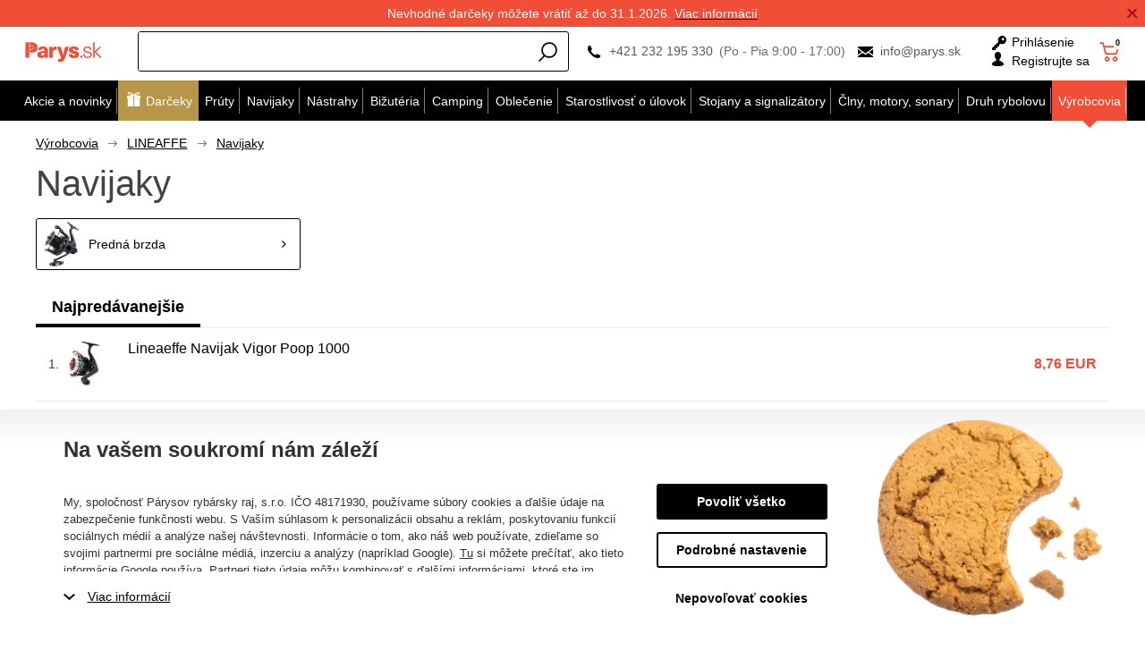

--- FILE ---
content_type: text/css
request_url: https://cdn.parys.sk/Services/Resource.ashx?key=cont0_1460545196_&hash=1347304864401&domain=www.parys.sk
body_size: 26833
content:
@import url('/Services/GoogleFonts.ashx/css?family=Open+Sans:300,400,600,700,800&subset=latin-ext')(min-width:550px);img.thumbnail{max-width:220px;max-height:200px}img.mediumSize{max-width:500px;max-height:500px}img.fullSize{max-width:1920px;max-height:1080px}img.miniThumbnail{max-width:50px;max-height:50px}img.custom{max-width:10px;max-height:10px}img.custom2{max-width:10px;max-height:10px}img.custom3{max-width:10px;max-height:10px}img.facebook{max-width:600px;max-height:600px}img.facebookShare{max-width:1200px;max-height:630px}img.source{max-width:220px;max-height:200px}:root{--img-width-thumbnail:220;--img-height-thumbnail:200;--aspect-ratio-thumbnail:calc(200/220);--img-width-mediumSize:500;--img-height-mediumSize:500;--aspect-ratio-mediumSize:calc(500/500);--img-width-fullSize:1920;--img-height-fullSize:1080;--aspect-ratio-fullSize:calc(1080/1920);--img-width-miniThumbnail:50;--img-height-miniThumbnail:50;--aspect-ratio-miniThumbnail:calc(50/50);--img-width-custom:10;--img-height-custom:10;--aspect-ratio-custom:calc(10/10);--img-width-custom2:10;--img-height-custom2:10;--aspect-ratio-custom2:calc(10/10);--img-width-custom3:10;--img-height-custom3:10;--aspect-ratio-custom3:calc(10/10);--img-width-facebook:600;--img-height-facebook:600;--aspect-ratio-facebook:calc(600/600);--img-width-facebookShare:1200;--img-height-facebookShare:630;--aspect-ratio-facebookShare:calc(630/1200);--img-width-source:220;--img-height-source:200;--aspect-ratio-source:calc(200/220)}.bsuc-flex{display:flex;flex-wrap:wrap}.bsuc-flex>*{box-sizing:border-box}@media only screen and (min-width:0){.bsuc-flex>.w1of1_0{width:calc(1/1*100%)}.bsuc-flex>.w1of2_0{width:calc(1/2*100%)}.bsuc-flex>.w1of3_0{width:calc(1/3*100%)}.bsuc-flex>.w1of4_0{width:calc(1/4*100%)}.bsuc-flex>.w1of5_0{width:calc(1/5*100%)}.bsuc-flex>.w1of6_0{width:calc(1/6*100%)}.bsuc-flex>.w2of3_0{width:calc(2/3*100%)}.bsuc-flex>.w2of5_0{width:calc(2/5*100%)}.bsuc-flex>.w3of4_0{width:calc(3/4*100%)}.bsuc-flex>.w3of5_0{width:calc(3/5*100%)}.bsuc-flex>.w4of5_0{width:calc(4/5*100%)}.bsuc-flex>.w5of6_0{width:calc(5/6*100%)}.bsuc-flex>.w1of12_0{width:calc(1/12*100%)}.bsuc-flex>.w5of12_0{width:calc(5/12*100%)}.bsuc-flex>.w7of12_0{width:calc(7/12*100%)}.bsuc-flex>.w11of12_0{width:calc(11/12*100%)}.bsuc-flex.jcsa_0{justify-content:space-around}.bsuc-flex.jcsb_0{justify-content:space-between}.bsuc-flex.jcse_0{justify-content:space-evenly}.bsuc-flex.jcfs_0{justify-content:flex-start}.bsuc-flex.jcfe_0{justify-content:flex-end}.bsuc-flex.jcc_0{justify-content:center}.bsuc-flex.aifs_0{align-items:flex-start}.bsuc-flex.aife_0{align-items:flex-end}.bsuc-flex.aic_0{align-items:center}.bsuc-flex.ais_0{align-items:stretch}}@media only screen and (min-width:0) and (max-width:599px){.hidden_0{display:none!important}}@media only screen and (min-width:600px){.bsuc-flex>.w1of1_600{width:calc(1/1*100%)}.bsuc-flex>.w1of2_600{width:calc(1/2*100%)}.bsuc-flex>.w1of3_600{width:calc(1/3*100%)}.bsuc-flex>.w1of4_600{width:calc(1/4*100%)}.bsuc-flex>.w1of5_600{width:calc(1/5*100%)}.bsuc-flex>.w1of6_600{width:calc(1/6*100%)}.bsuc-flex>.w2of3_600{width:calc(2/3*100%)}.bsuc-flex>.w2of5_600{width:calc(2/5*100%)}.bsuc-flex>.w3of4_600{width:calc(3/4*100%)}.bsuc-flex>.w3of5_600{width:calc(3/5*100%)}.bsuc-flex>.w4of5_600{width:calc(4/5*100%)}.bsuc-flex>.w5of6_600{width:calc(5/6*100%)}.bsuc-flex>.w1of12_600{width:calc(1/12*100%)}.bsuc-flex>.w5of12_600{width:calc(5/12*100%)}.bsuc-flex>.w7of12_600{width:calc(7/12*100%)}.bsuc-flex>.w11of12_600{width:calc(11/12*100%)}.bsuc-flex.jcsa_600{justify-content:space-around}.bsuc-flex.jcsb_600{justify-content:space-between}.bsuc-flex.jcse_600{justify-content:space-evenly}.bsuc-flex.jcfs_600{justify-content:flex-start}.bsuc-flex.jcfe_600{justify-content:flex-end}.bsuc-flex.jcc_600{justify-content:center}.bsuc-flex.aifs_600{align-items:flex-start}.bsuc-flex.aife_600{align-items:flex-end}.bsuc-flex.aic_600{align-items:center}.bsuc-flex.ais_600{align-items:stretch}}@media only screen and (min-width:600px) and (max-width:899px){.hidden_600{display:none!important}}@media only screen and (min-width:900px){.bsuc-flex>.w1of1_900{width:calc(1/1*100%)}.bsuc-flex>.w1of2_900{width:calc(1/2*100%)}.bsuc-flex>.w1of3_900{width:calc(1/3*100%)}.bsuc-flex>.w1of4_900{width:calc(1/4*100%)}.bsuc-flex>.w1of5_900{width:calc(1/5*100%)}.bsuc-flex>.w1of6_900{width:calc(1/6*100%)}.bsuc-flex>.w2of3_900{width:calc(2/3*100%)}.bsuc-flex>.w2of5_900{width:calc(2/5*100%)}.bsuc-flex>.w3of4_900{width:calc(3/4*100%)}.bsuc-flex>.w3of5_900{width:calc(3/5*100%)}.bsuc-flex>.w4of5_900{width:calc(4/5*100%)}.bsuc-flex>.w5of6_900{width:calc(5/6*100%)}.bsuc-flex>.w1of12_900{width:calc(1/12*100%)}.bsuc-flex>.w5of12_900{width:calc(5/12*100%)}.bsuc-flex>.w7of12_900{width:calc(7/12*100%)}.bsuc-flex>.w11of12_900{width:calc(11/12*100%)}.bsuc-flex.jcsa_900{justify-content:space-around}.bsuc-flex.jcsb_900{justify-content:space-between}.bsuc-flex.jcse_900{justify-content:space-evenly}.bsuc-flex.jcfs_900{justify-content:flex-start}.bsuc-flex.jcfe_900{justify-content:flex-end}.bsuc-flex.jcc_900{justify-content:center}.bsuc-flex.aifs_900{align-items:flex-start}.bsuc-flex.aife_900{align-items:flex-end}.bsuc-flex.aic_900{align-items:center}.bsuc-flex.ais_900{align-items:stretch}}@media only screen and (min-width:900px) and (max-width:1199px){.hidden_900{display:none!important}}@media only screen and (min-width:1200px){.bsuc-flex>.w1of1_1200{width:calc(1/1*100%)}.bsuc-flex>.w1of2_1200{width:calc(1/2*100%)}.bsuc-flex>.w1of3_1200{width:calc(1/3*100%)}.bsuc-flex>.w1of4_1200{width:calc(1/4*100%)}.bsuc-flex>.w1of5_1200{width:calc(1/5*100%)}.bsuc-flex>.w1of6_1200{width:calc(1/6*100%)}.bsuc-flex>.w2of3_1200{width:calc(2/3*100%)}.bsuc-flex>.w2of5_1200{width:calc(2/5*100%)}.bsuc-flex>.w3of4_1200{width:calc(3/4*100%)}.bsuc-flex>.w3of5_1200{width:calc(3/5*100%)}.bsuc-flex>.w4of5_1200{width:calc(4/5*100%)}.bsuc-flex>.w5of6_1200{width:calc(5/6*100%)}.bsuc-flex>.w1of12_1200{width:calc(1/12*100%)}.bsuc-flex>.w5of12_1200{width:calc(5/12*100%)}.bsuc-flex>.w7of12_1200{width:calc(7/12*100%)}.bsuc-flex>.w11of12_1200{width:calc(11/12*100%)}.bsuc-flex.jcsa_1200{justify-content:space-around}.bsuc-flex.jcsb_1200{justify-content:space-between}.bsuc-flex.jcse_1200{justify-content:space-evenly}.bsuc-flex.jcfs_1200{justify-content:flex-start}.bsuc-flex.jcfe_1200{justify-content:flex-end}.bsuc-flex.jcc_1200{justify-content:center}.bsuc-flex.aifs_1200{align-items:flex-start}.bsuc-flex.aife_1200{align-items:flex-end}.bsuc-flex.aic_1200{align-items:center}.bsuc-flex.ais_1200{align-items:stretch}}@media only screen and (min-width:1200px) and (max-width:0){.hidden_1200{display:none!important}}@layer{.userContent .bsuc-flex2.bg0{display:flex;--display_default:flex !important;flex-wrap:wrap;}.userContent .bsuc-flex2.bg0 > div{box-sizing:border-box;width:var(--width);--width_0:var(--width_600);--width_600:var(--width_max);--width_max:var(--width_default);--width_default:calc((1/1)*100%);display:var(--display);--display_0:var(--display_600);--display_600:var(--display_max);--display_max:var(--display_default);--display_default:block;}}@media only screen and (min-width:0){.userContent .bsuc-flex2.bg0>div{--width_0:var(--width_600);--width:var(--width_0);--display_0:var(--display_600);--display:var(--display_0)}}@media only screen and (min-width:600px){.userContent .bsuc-flex2.bg0>div{--width_600:var(--width_max);--width:var(--width_600);--display_600:var(--display_max);--display:var(--display_600)}}@media only screen and (min-width:1200px){.userContent .bsuc-flex2.bg0>div{--width_max:var(--width_default);--width:var(--width_max);--display_max:var(--display_default);--display:var(--display_max)}}.userContent a.bsuc-underline{text-decoration:underline!important}.userContent a.bsuc-underline:hover{text-decoration:none!important}.userContent a.bsuc-nounderline{text-decoration:none!important}.userContent a.bsuc-nounderline:hover{text-decoration:underline!important}.userContent .bsuc-underline a{text-decoration:underline}.userContent .bsuc-underline a:hover{text-decoration:none}.userContent .bsuc-nounderline a{text-decoration:none}.userContent .bsuc-nounderline a:hover{text-decoration:underline}:root{--fontFamily:'Open Sans',Arial;--fontSize:14px;--bg-color:#fff;--bg-header-color:#fff;--bg-content-color:#fff;--bg-popup-color:#fff;--bg-view-color:inherit;--bg-content-labl:100;--inverse:1;--lightness-offset:0;--text-lightness-treshold:-.2;--gradient-lightness-top:.1;--gradient-lightness-bottom:-.1;--border-radius:3px;--input-border-radius:3px;--button-border-radius:3px;--popup-border-radius:calc(3px*3);--dialog-border-radius:calc(3px*3);--panel-border-radius:0px;--button-border-width:1px;--button-border-lightness:-.2;--primary-color:#000;--primary-color-base:#000;--primary-30-color:#4d4d4d;--primary-75-color:#bfbfbf;--primary-90-color:#e6e6e6;--primary-d25-color:#000;--primary-d50-color:#000;--primary-button-color:#000;--primary-button-text-color:#fff;--primary-button-border-color:#000;--primary-button-border-width:1px;--primary-button-border:1px solid #000;--primary-button-gradient-top-color:#191919;--primary-button-gradient-bottom-color:#000;--primary-button-gradient:linear-gradient(to bottom,#191919,#000);--secondary-color:#f04e37;--secondary-color-base:#f04e37;--secondary-d25-color:#b43a29;--secondary-button-color:#f04e37;--secondary-button-text-color:#fff;--secondary-button-border-color:#c03e2c;--secondary-button-border-width:1px;--secondary-button-border:1px solid #c03e2c;--secondary-button-gradient-top-color:#f2604b;--secondary-button-gradient-bottom-color:#d84632;--secondary-button-gradient:linear-gradient(to bottom,#f2604b,#d84632);--neutral-color:#f6f7f7;--neutral-color-d44:#8a8a8a;--neutral-button-color:#f6f7f7;--neutral-button-text-color:#000;--neutral-button-border-color:#c5c6c6;--neutral-button-border-width:1px;--neutral-button-border:1px solid #c5c6c6;--neutral-button-gradient-top-color:#f7f8f8;--neutral-button-gradient-bottom-color:#dddede;--neutral-button-gradient:linear-gradient(to bottom,#f7f8f8,#dddede);--neutral-panel-color:#f6f7f7;--neutral-panel-color-base:#f6f7f7;--neutral-panel-d10-color:#dddede;--neutral-panel-d40-color:#949494;--neutral-separator-color:#eaebeb;--main-color:#f8f8f8;--main-button-color:#f8f8f8;--main-button-text-color:#000;--main-button-border-color:#c6c6c6;--main-button-border-width:1px;--main-button-border:1px solid #c6c6c6;--main-button-gradient-top-color:#f9f9f9;--main-button-gradient-bottom-color:#dfdfdf;--main-button-gradient:linear-gradient(to bottom,#f9f9f9,#dfdfdf);--inbasket-button-color:#ffe710;--inbasket-button-text-color:#000;--inbasket-button-basket-text-color:#fff;--inbasket-button-border-color:#ccb90d;--inbasket-button-border-width:1px;--inbasket-button-border:1px solid #ccb90d;--inbasket-button-gradient-top-color:#ffe928;--inbasket-button-gradient-bottom-color:#e6d00e;--inbasket-button-gradient:linear-gradient(to bottom,#ffe928,#e6d00e);--icon-color:#000;--icon-inactive-color:#d1d2d2;--icon-secondary-color:#f04e37;--link-color:#000;--link-secondary-color:#f04e37;--text-color:RGBA(43,48,51,.9);--text-weaker-color:RGBA(43,48,51,.55);--text-on-primary-color:#fff;--text-on-secondary-color:#fff;--text-on-neutral-panel-color:#2b3033;--bscheck-color:#f04e37;--bscheck-hover-color:#c03e2c;--bscheck-border-disabled-color:#868686;--input-border-width:1px;--input-border-color:#dddede;--input-background-color:#fff;--input-text-color:#000;--input-placeholder-color:RGBA(0,0,0,.45);--price-color:RGBA(43,48,51,.9);--price-primary-color:RGBA(43,48,51,.9);--price-secondary-color:RGBA(43,48,51,.55);--price-retail-color:RGBA(43,48,51,.55);--rating-color:#ff9700;--actionIcon-action-color:#fa8231;--actionIcon-discount-color:#f7b731;--actionIcon-gift-color:#eb3b5a;--actionIcon-freeShipping-color:#20bf6b;--actionIcon-new-color:#0fb9b1;--actionIcon-recommended-color:#2d98da;--actionIcon-sale-color:#3867d6;--actionIcon-bazar-color:#777;--actionIcon-top-color:#8854d0;--actionIcon-xynaction-color:#f05500;--actionIcon-action-text-color:#fff;--actionIcon-discount-text-color:#fff;--actionIcon-gift-text-color:#fff;--actionIcon-freeShipping-text-color:#fff;--actionIcon-new-text-color:#fff;--actionIcon-recommended-text-color:#fff;--actionIcon-sale-text-color:#fff;--actionIcon-bazar-text-color:#fff;--actionIcon-top-text-color:#fff;--actionIcon-xynaction-text-color:#fff;--survey-bar-background-color:#e3e4e4;--survey-bar-answer1-color:#ff9800;--survey-bar-answer2-color:#00ffe2;--survey-bar-answer3-color:#ff00d2;--survey-bar-answer4-color:#8f0;--survey-bar-answer5-color:#003eff;--survey-bar-answer6-color:#ff0c00;--survey-bar-answer7-color:#00ff56;--survey-bar-answer8-color:#a000ff;--survey-bar-answer9-color:#ffea00;--survey-bar-answer10-color:#00caff;--survey-bar-answer11-color:#ff0080;--header-info-panel-color:#000;--header-info-panel-icon-color:#fff;--text-on-header-info-panel:#fff;--info-color:#b3e9ff;--warning-color:#f7ed8e;--warning-background-color:#fef1e0;--stop-text-color:#db0125;--stop-border-color:#feb8c5;--stop-background-color:#ffcfd8;--red-color:#eb3b5a;--orange-color:#ffa500;--green-color:#00a523;--yellow-color:#e0e000;--blue-color:#00f;--custom1-color:#6a8d27;--custom2-color:#303030;--outer-width:calc((100vw - 1260px)/2);--search-offset-pivot-target:0;--vh:calc(1vh);--vw:calc(1vw);--search-input-width:auto;--eshop-max-width:1260px;--products-separator:11px;--category-separator:5px}.SimpleBasketView{--icon-color:#f04e37;--fontFamily:'Open Sans',Arial;--fontSize:14px;--bg-color:#fff;--bg-header-color:#fff;--bg-content-color:#fff;--bg-popup-color:#fff;--bg-view-color:inherit;--bg-content-labl:100;--inverse:1;--lightness-offset:0;--text-lightness-treshold:-.2;--gradient-lightness-top:.1;--gradient-lightness-bottom:-.1;--border-radius:3px;--input-border-radius:3px;--button-border-radius:3px;--popup-border-radius:calc(3px*3);--dialog-border-radius:calc(3px*3);--panel-border-radius:0px;--button-border-width:1px;--button-border-lightness:-.2;--primary-color:#000;--primary-color-base:#000;--primary-30-color:#4d4d4d;--primary-75-color:#bfbfbf;--primary-90-color:#e6e6e6;--primary-d25-color:#000;--primary-d50-color:#000;--primary-button-color:#000;--primary-button-text-color:#fff;--primary-button-border-color:#000;--primary-button-border-width:1px;--primary-button-border:1px solid #000;--primary-button-gradient-top-color:#191919;--primary-button-gradient-bottom-color:#000;--primary-button-gradient:linear-gradient(to bottom,#191919,#000);--secondary-color:#f04e37;--secondary-color-base:#f04e37;--secondary-d25-color:#b43a29;--secondary-button-color:#f04e37;--secondary-button-text-color:#fff;--secondary-button-border-color:#c03e2c;--secondary-button-border-width:1px;--secondary-button-border:1px solid #c03e2c;--secondary-button-gradient-top-color:#f2604b;--secondary-button-gradient-bottom-color:#d84632;--secondary-button-gradient:linear-gradient(to bottom,#f2604b,#d84632);--neutral-color:#f6f7f7;--neutral-color-d44:#8a8a8a;--neutral-button-color:#f6f7f7;--neutral-button-text-color:#000;--neutral-button-border-color:#c5c6c6;--neutral-button-border-width:1px;--neutral-button-border:1px solid #c5c6c6;--neutral-button-gradient-top-color:#f7f8f8;--neutral-button-gradient-bottom-color:#dddede;--neutral-button-gradient:linear-gradient(to bottom,#f7f8f8,#dddede);--neutral-panel-color:#f6f7f7;--neutral-panel-color-base:#f6f7f7;--neutral-panel-d10-color:#dddede;--neutral-panel-d40-color:#949494;--neutral-separator-color:#eaebeb;--main-color:#f8f8f8;--main-button-color:#f8f8f8;--main-button-text-color:#000;--main-button-border-color:#c6c6c6;--main-button-border-width:1px;--main-button-border:1px solid #c6c6c6;--main-button-gradient-top-color:#f9f9f9;--main-button-gradient-bottom-color:#dfdfdf;--main-button-gradient:linear-gradient(to bottom,#f9f9f9,#dfdfdf);--inbasket-button-color:#ffe710;--inbasket-button-text-color:#000;--inbasket-button-basket-text-color:#fff;--inbasket-button-border-color:#ccb90d;--inbasket-button-border-width:1px;--inbasket-button-border:1px solid #ccb90d;--inbasket-button-gradient-top-color:#ffe928;--inbasket-button-gradient-bottom-color:#e6d00e;--inbasket-button-gradient:linear-gradient(to bottom,#ffe928,#e6d00e);--icon-inactive-color:#d1d2d2;--icon-secondary-color:#f04e37;--link-color:#000;--link-secondary-color:#f04e37;--text-color:RGBA(43,48,51,.9);--text-weaker-color:RGBA(43,48,51,.55);--text-on-primary-color:#fff;--text-on-secondary-color:#fff;--text-on-neutral-panel-color:#2b3033;--bscheck-color:#f04e37;--bscheck-hover-color:#c03e2c;--bscheck-border-disabled-color:#868686;--input-border-width:1px;--input-border-color:#dddede;--input-background-color:#fff;--input-text-color:#000;--input-placeholder-color:RGBA(0,0,0,.45);--price-color:RGBA(43,48,51,.9);--price-primary-color:RGBA(43,48,51,.9);--price-secondary-color:RGBA(43,48,51,.55);--price-retail-color:RGBA(43,48,51,.55);--rating-color:#ff9700;--actionIcon-action-color:#fa8231;--actionIcon-discount-color:#f7b731;--actionIcon-gift-color:#eb3b5a;--actionIcon-freeShipping-color:#20bf6b;--actionIcon-new-color:#0fb9b1;--actionIcon-recommended-color:#2d98da;--actionIcon-sale-color:#3867d6;--actionIcon-bazar-color:#777;--actionIcon-top-color:#8854d0;--actionIcon-xynaction-color:#f05500;--actionIcon-action-text-color:#fff;--actionIcon-discount-text-color:#fff;--actionIcon-gift-text-color:#fff;--actionIcon-freeShipping-text-color:#fff;--actionIcon-new-text-color:#fff;--actionIcon-recommended-text-color:#fff;--actionIcon-sale-text-color:#fff;--actionIcon-bazar-text-color:#fff;--actionIcon-top-text-color:#fff;--actionIcon-xynaction-text-color:#fff;--survey-bar-background-color:#e3e4e4;--survey-bar-answer1-color:#ff9800;--survey-bar-answer2-color:#00ffe2;--survey-bar-answer3-color:#ff00d2;--survey-bar-answer4-color:#8f0;--survey-bar-answer5-color:#003eff;--survey-bar-answer6-color:#ff0c00;--survey-bar-answer7-color:#00ff56;--survey-bar-answer8-color:#a000ff;--survey-bar-answer9-color:#ffea00;--survey-bar-answer10-color:#00caff;--survey-bar-answer11-color:#ff0080;--header-info-panel-color:#000;--header-info-panel-icon-color:#fff;--text-on-header-info-panel:#fff;--info-color:#b3e9ff;--warning-color:#f7ed8e;--warning-background-color:#fef1e0;--stop-text-color:#db0125;--stop-border-color:#feb8c5;--stop-background-color:#ffcfd8;--red-color:#eb3b5a;--orange-color:#ffa500;--green-color:#00a523;--yellow-color:#e0e000;--blue-color:#00f;--custom1-color:#6a8d27;--custom2-color:#303030;--outer-width:calc((100vw - 1260px)/2);--search-offset-pivot-target:0;--vh:calc(1vh);--vw:calc(1vw);--search-input-width:auto;--eshop-max-width:1260px;--products-separator:11px;--category-separator:5px}.MenuCategoriesRwdView{--link-color:#000;--primary-color:#f8f8f8;--secondary-color:#f04e37;--text-on-secondary-color:#303030;--fontFamily:'Open Sans',Arial;--fontSize:14px;--bg-color:#fff;--bg-header-color:#fff;--bg-content-color:#fff;--bg-popup-color:#fff;--bg-view-color:inherit;--bg-content-labl:100;--inverse:1;--lightness-offset:0;--text-lightness-treshold:-.2;--gradient-lightness-top:.1;--gradient-lightness-bottom:-.1;--border-radius:3px;--input-border-radius:3px;--button-border-radius:3px;--popup-border-radius:calc(3px*3);--dialog-border-radius:calc(3px*3);--panel-border-radius:0px;--button-border-width:1px;--button-border-lightness:-.2;--primary-color-base:#f8f8f8;--primary-30-color:#fafafa;--primary-75-color:#fdfdfd;--primary-90-color:#fefefe;--primary-d25-color:#bababa;--primary-d50-color:#7c7c7c;--primary-button-color:#f8f8f8;--primary-button-text-color:#000;--primary-button-border-color:#c6c6c6;--primary-button-border-width:1px;--primary-button-border:1px solid #c6c6c6;--primary-button-gradient-top-color:#f9f9f9;--primary-button-gradient-bottom-color:#dfdfdf;--primary-button-gradient:linear-gradient(to bottom,#f9f9f9,#dfdfdf);--secondary-color-base:#f04e37;--secondary-d25-color:#b43a29;--secondary-button-color:#f04e37;--secondary-button-text-color:#fff;--secondary-button-border-color:#c03e2c;--secondary-button-border-width:1px;--secondary-button-border:1px solid #c03e2c;--secondary-button-gradient-top-color:#f2604b;--secondary-button-gradient-bottom-color:#d84632;--secondary-button-gradient:linear-gradient(to bottom,#f2604b,#d84632);--neutral-color:#f6f7f7;--neutral-color-d44:#8a8a8a;--neutral-button-color:#f6f7f7;--neutral-button-text-color:#000;--neutral-button-border-color:#c5c6c6;--neutral-button-border-width:1px;--neutral-button-border:1px solid #c5c6c6;--neutral-button-gradient-top-color:#f7f8f8;--neutral-button-gradient-bottom-color:#dddede;--neutral-button-gradient:linear-gradient(to bottom,#f7f8f8,#dddede);--neutral-panel-color:#f6f7f7;--neutral-panel-color-base:#f6f7f7;--neutral-panel-d10-color:#dddede;--neutral-panel-d40-color:#949494;--neutral-separator-color:#eaebeb;--main-color:#f8f8f8;--main-button-color:#f8f8f8;--main-button-text-color:#000;--main-button-border-color:#c6c6c6;--main-button-border-width:1px;--main-button-border:1px solid #c6c6c6;--main-button-gradient-top-color:#f9f9f9;--main-button-gradient-bottom-color:#dfdfdf;--main-button-gradient:linear-gradient(to bottom,#f9f9f9,#dfdfdf);--inbasket-button-color:#ffe710;--inbasket-button-text-color:#000;--inbasket-button-basket-text-color:#fff;--inbasket-button-border-color:#ccb90d;--inbasket-button-border-width:1px;--inbasket-button-border:1px solid #ccb90d;--inbasket-button-gradient-top-color:#ffe928;--inbasket-button-gradient-bottom-color:#e6d00e;--inbasket-button-gradient:linear-gradient(to bottom,#ffe928,#e6d00e);--icon-color:#f8f8f8;--icon-inactive-color:#d1d2d2;--icon-secondary-color:#f04e37;--link-secondary-color:#f04e37;--text-color:RGBA(43,48,51,.9);--text-weaker-color:RGBA(43,48,51,.55);--text-on-primary-color:#000;--text-on-neutral-panel-color:#2b3033;--bscheck-color:#f04e37;--bscheck-hover-color:#c03e2c;--bscheck-border-disabled-color:#868686;--input-border-width:1px;--input-border-color:#dddede;--input-background-color:#fff;--input-text-color:#000;--input-placeholder-color:RGBA(0,0,0,.45);--price-color:RGBA(43,48,51,.9);--price-primary-color:RGBA(43,48,51,.9);--price-secondary-color:RGBA(43,48,51,.55);--price-retail-color:RGBA(43,48,51,.55);--rating-color:#ff9700;--actionIcon-action-color:#fa8231;--actionIcon-discount-color:#f7b731;--actionIcon-gift-color:#eb3b5a;--actionIcon-freeShipping-color:#20bf6b;--actionIcon-new-color:#0fb9b1;--actionIcon-recommended-color:#2d98da;--actionIcon-sale-color:#3867d6;--actionIcon-bazar-color:#777;--actionIcon-top-color:#8854d0;--actionIcon-xynaction-color:#f05500;--actionIcon-action-text-color:#fff;--actionIcon-discount-text-color:#fff;--actionIcon-gift-text-color:#fff;--actionIcon-freeShipping-text-color:#fff;--actionIcon-new-text-color:#fff;--actionIcon-recommended-text-color:#fff;--actionIcon-sale-text-color:#fff;--actionIcon-bazar-text-color:#fff;--actionIcon-top-text-color:#fff;--actionIcon-xynaction-text-color:#fff;--survey-bar-background-color:#e3e4e4;--survey-bar-answer1-color:#ff9800;--survey-bar-answer2-color:#00ffe2;--survey-bar-answer3-color:#ff00d2;--survey-bar-answer4-color:#8f0;--survey-bar-answer5-color:#003eff;--survey-bar-answer6-color:#ff0c00;--survey-bar-answer7-color:#00ff56;--survey-bar-answer8-color:#a000ff;--survey-bar-answer9-color:#ffea00;--survey-bar-answer10-color:#00caff;--survey-bar-answer11-color:#ff0080;--header-info-panel-color:#f8f8f8;--header-info-panel-icon-color:#000;--text-on-header-info-panel:#000;--info-color:#b3e9ff;--warning-color:#f7ed8e;--warning-background-color:#fef1e0;--stop-text-color:#db0125;--stop-border-color:#feb8c5;--stop-background-color:#ffcfd8;--red-color:#eb3b5a;--orange-color:#ffa500;--green-color:#00a523;--yellow-color:#e0e000;--blue-color:#00f;--custom1-color:#6a8d27;--custom2-color:#303030;--outer-width:calc((100vw - 1260px)/2);--search-offset-pivot-target:0;--vh:calc(1vh);--vw:calc(1vw);--search-input-width:auto;--eshop-max-width:1260px;--products-separator:11px;--category-separator:5px}.CompoundFilterView{--primary-color:#f04e37;--secondary-color:#f04e37;--fontFamily:'Open Sans',Arial;--fontSize:14px;--bg-color:#fff;--bg-header-color:#fff;--bg-content-color:#fff;--bg-popup-color:#fff;--bg-view-color:inherit;--bg-content-labl:100;--inverse:1;--lightness-offset:0;--text-lightness-treshold:-.2;--gradient-lightness-top:.1;--gradient-lightness-bottom:-.1;--border-radius:3px;--input-border-radius:3px;--button-border-radius:3px;--popup-border-radius:calc(3px*3);--dialog-border-radius:calc(3px*3);--panel-border-radius:0px;--button-border-width:1px;--button-border-lightness:-.2;--primary-color-base:#f04e37;--primary-30-color:#f48373;--primary-75-color:#fbd3cd;--primary-90-color:#feedeb;--primary-d25-color:#b43a29;--primary-d50-color:#78271c;--primary-button-color:#f04e37;--primary-button-text-color:#fff;--primary-button-border-color:#c03e2c;--primary-button-border-width:1px;--primary-button-border:1px solid #c03e2c;--primary-button-gradient-top-color:#f2604b;--primary-button-gradient-bottom-color:#d84632;--primary-button-gradient:linear-gradient(to bottom,#f2604b,#d84632);--secondary-color-base:#f04e37;--secondary-d25-color:#b43a29;--secondary-button-color:#f04e37;--secondary-button-text-color:#fff;--secondary-button-border-color:#c03e2c;--secondary-button-border-width:1px;--secondary-button-border:1px solid #c03e2c;--secondary-button-gradient-top-color:#f2604b;--secondary-button-gradient-bottom-color:#d84632;--secondary-button-gradient:linear-gradient(to bottom,#f2604b,#d84632);--neutral-color:#f6f7f7;--neutral-color-d44:#8a8a8a;--neutral-button-color:#f6f7f7;--neutral-button-text-color:#000;--neutral-button-border-color:#c5c6c6;--neutral-button-border-width:1px;--neutral-button-border:1px solid #c5c6c6;--neutral-button-gradient-top-color:#f7f8f8;--neutral-button-gradient-bottom-color:#dddede;--neutral-button-gradient:linear-gradient(to bottom,#f7f8f8,#dddede);--neutral-panel-color:#f6f7f7;--neutral-panel-color-base:#f6f7f7;--neutral-panel-d10-color:#dddede;--neutral-panel-d40-color:#949494;--neutral-separator-color:#eaebeb;--main-color:#f8f8f8;--main-button-color:#f8f8f8;--main-button-text-color:#000;--main-button-border-color:#c6c6c6;--main-button-border-width:1px;--main-button-border:1px solid #c6c6c6;--main-button-gradient-top-color:#f9f9f9;--main-button-gradient-bottom-color:#dfdfdf;--main-button-gradient:linear-gradient(to bottom,#f9f9f9,#dfdfdf);--inbasket-button-color:#ffe710;--inbasket-button-text-color:#000;--inbasket-button-basket-text-color:#fff;--inbasket-button-border-color:#ccb90d;--inbasket-button-border-width:1px;--inbasket-button-border:1px solid #ccb90d;--inbasket-button-gradient-top-color:#ffe928;--inbasket-button-gradient-bottom-color:#e6d00e;--inbasket-button-gradient:linear-gradient(to bottom,#ffe928,#e6d00e);--icon-color:#f04e37;--icon-inactive-color:#d1d2d2;--icon-secondary-color:#f04e37;--link-color:#f04e37;--link-secondary-color:#f04e37;--text-color:RGBA(43,48,51,.9);--text-weaker-color:RGBA(43,48,51,.55);--text-on-primary-color:#fff;--text-on-secondary-color:#fff;--text-on-neutral-panel-color:#2b3033;--bscheck-color:#f04e37;--bscheck-hover-color:#c03e2c;--bscheck-border-disabled-color:#868686;--input-border-width:1px;--input-border-color:#dddede;--input-background-color:#fff;--input-text-color:#000;--input-placeholder-color:RGBA(0,0,0,.45);--price-color:RGBA(43,48,51,.9);--price-primary-color:RGBA(43,48,51,.9);--price-secondary-color:RGBA(43,48,51,.55);--price-retail-color:RGBA(43,48,51,.55);--rating-color:#ff9700;--actionIcon-action-color:#fa8231;--actionIcon-discount-color:#f7b731;--actionIcon-gift-color:#eb3b5a;--actionIcon-freeShipping-color:#20bf6b;--actionIcon-new-color:#0fb9b1;--actionIcon-recommended-color:#2d98da;--actionIcon-sale-color:#3867d6;--actionIcon-bazar-color:#777;--actionIcon-top-color:#8854d0;--actionIcon-xynaction-color:#f05500;--actionIcon-action-text-color:#fff;--actionIcon-discount-text-color:#fff;--actionIcon-gift-text-color:#fff;--actionIcon-freeShipping-text-color:#fff;--actionIcon-new-text-color:#fff;--actionIcon-recommended-text-color:#fff;--actionIcon-sale-text-color:#fff;--actionIcon-bazar-text-color:#fff;--actionIcon-top-text-color:#fff;--actionIcon-xynaction-text-color:#fff;--survey-bar-background-color:#e3e4e4;--survey-bar-answer1-color:#ff9800;--survey-bar-answer2-color:#00ffe2;--survey-bar-answer3-color:#ff00d2;--survey-bar-answer4-color:#8f0;--survey-bar-answer5-color:#003eff;--survey-bar-answer6-color:#ff0c00;--survey-bar-answer7-color:#00ff56;--survey-bar-answer8-color:#a000ff;--survey-bar-answer9-color:#ffea00;--survey-bar-answer10-color:#00caff;--survey-bar-answer11-color:#ff0080;--header-info-panel-color:#f04e37;--header-info-panel-icon-color:#fff;--text-on-header-info-panel:#fff;--info-color:#b3e9ff;--warning-color:#f7ed8e;--warning-background-color:#fef1e0;--stop-text-color:#db0125;--stop-border-color:#feb8c5;--stop-background-color:#ffcfd8;--red-color:#eb3b5a;--orange-color:#ffa500;--green-color:#00a523;--yellow-color:#e0e000;--blue-color:#00f;--custom1-color:#6a8d27;--custom2-color:#303030;--outer-width:calc((100vw - 1260px)/2);--search-offset-pivot-target:0;--vh:calc(1vh);--vw:calc(1vw);--search-input-width:auto;--eshop-max-width:1260px;--products-separator:11px;--category-separator:5px}.SimpleFilterView,.EmptyBasketView,.SubscribeToNewsletterView{--primary-color:#f04e37;--fontFamily:'Open Sans',Arial;--fontSize:14px;--bg-color:#fff;--bg-header-color:#fff;--bg-content-color:#fff;--bg-popup-color:#fff;--bg-view-color:inherit;--bg-content-labl:100;--inverse:1;--lightness-offset:0;--text-lightness-treshold:-.2;--gradient-lightness-top:.1;--gradient-lightness-bottom:-.1;--border-radius:3px;--input-border-radius:3px;--button-border-radius:3px;--popup-border-radius:calc(3px*3);--dialog-border-radius:calc(3px*3);--panel-border-radius:0px;--button-border-width:1px;--button-border-lightness:-.2;--primary-color-base:#f04e37;--primary-30-color:#f48373;--primary-75-color:#fbd3cd;--primary-90-color:#feedeb;--primary-d25-color:#b43a29;--primary-d50-color:#78271c;--primary-button-color:#f04e37;--primary-button-text-color:#fff;--primary-button-border-color:#c03e2c;--primary-button-border-width:1px;--primary-button-border:1px solid #c03e2c;--primary-button-gradient-top-color:#f2604b;--primary-button-gradient-bottom-color:#d84632;--primary-button-gradient:linear-gradient(to bottom,#f2604b,#d84632);--secondary-color:#f04e37;--secondary-color-base:#f04e37;--secondary-d25-color:#b43a29;--secondary-button-color:#f04e37;--secondary-button-text-color:#fff;--secondary-button-border-color:#c03e2c;--secondary-button-border-width:1px;--secondary-button-border:1px solid #c03e2c;--secondary-button-gradient-top-color:#f2604b;--secondary-button-gradient-bottom-color:#d84632;--secondary-button-gradient:linear-gradient(to bottom,#f2604b,#d84632);--neutral-color:#f6f7f7;--neutral-color-d44:#8a8a8a;--neutral-button-color:#f6f7f7;--neutral-button-text-color:#000;--neutral-button-border-color:#c5c6c6;--neutral-button-border-width:1px;--neutral-button-border:1px solid #c5c6c6;--neutral-button-gradient-top-color:#f7f8f8;--neutral-button-gradient-bottom-color:#dddede;--neutral-button-gradient:linear-gradient(to bottom,#f7f8f8,#dddede);--neutral-panel-color:#f6f7f7;--neutral-panel-color-base:#f6f7f7;--neutral-panel-d10-color:#dddede;--neutral-panel-d40-color:#949494;--neutral-separator-color:#eaebeb;--main-color:#f8f8f8;--main-button-color:#f8f8f8;--main-button-text-color:#000;--main-button-border-color:#c6c6c6;--main-button-border-width:1px;--main-button-border:1px solid #c6c6c6;--main-button-gradient-top-color:#f9f9f9;--main-button-gradient-bottom-color:#dfdfdf;--main-button-gradient:linear-gradient(to bottom,#f9f9f9,#dfdfdf);--inbasket-button-color:#ffe710;--inbasket-button-text-color:#000;--inbasket-button-basket-text-color:#fff;--inbasket-button-border-color:#ccb90d;--inbasket-button-border-width:1px;--inbasket-button-border:1px solid #ccb90d;--inbasket-button-gradient-top-color:#ffe928;--inbasket-button-gradient-bottom-color:#e6d00e;--inbasket-button-gradient:linear-gradient(to bottom,#ffe928,#e6d00e);--icon-color:#f04e37;--icon-inactive-color:#d1d2d2;--icon-secondary-color:#f04e37;--link-color:#f04e37;--link-secondary-color:#f04e37;--text-color:RGBA(43,48,51,.9);--text-weaker-color:RGBA(43,48,51,.55);--text-on-primary-color:#fff;--text-on-secondary-color:#fff;--text-on-neutral-panel-color:#2b3033;--bscheck-color:#f04e37;--bscheck-hover-color:#c03e2c;--bscheck-border-disabled-color:#868686;--input-border-width:1px;--input-border-color:#dddede;--input-background-color:#fff;--input-text-color:#000;--input-placeholder-color:RGBA(0,0,0,.45);--price-color:RGBA(43,48,51,.9);--price-primary-color:RGBA(43,48,51,.9);--price-secondary-color:RGBA(43,48,51,.55);--price-retail-color:RGBA(43,48,51,.55);--rating-color:#ff9700;--actionIcon-action-color:#fa8231;--actionIcon-discount-color:#f7b731;--actionIcon-gift-color:#eb3b5a;--actionIcon-freeShipping-color:#20bf6b;--actionIcon-new-color:#0fb9b1;--actionIcon-recommended-color:#2d98da;--actionIcon-sale-color:#3867d6;--actionIcon-bazar-color:#777;--actionIcon-top-color:#8854d0;--actionIcon-xynaction-color:#f05500;--actionIcon-action-text-color:#fff;--actionIcon-discount-text-color:#fff;--actionIcon-gift-text-color:#fff;--actionIcon-freeShipping-text-color:#fff;--actionIcon-new-text-color:#fff;--actionIcon-recommended-text-color:#fff;--actionIcon-sale-text-color:#fff;--actionIcon-bazar-text-color:#fff;--actionIcon-top-text-color:#fff;--actionIcon-xynaction-text-color:#fff;--survey-bar-background-color:#e3e4e4;--survey-bar-answer1-color:#ff9800;--survey-bar-answer2-color:#00ffe2;--survey-bar-answer3-color:#ff00d2;--survey-bar-answer4-color:#8f0;--survey-bar-answer5-color:#003eff;--survey-bar-answer6-color:#ff0c00;--survey-bar-answer7-color:#00ff56;--survey-bar-answer8-color:#a000ff;--survey-bar-answer9-color:#ffea00;--survey-bar-answer10-color:#00caff;--survey-bar-answer11-color:#ff0080;--header-info-panel-color:#f04e37;--header-info-panel-icon-color:#fff;--text-on-header-info-panel:#fff;--info-color:#b3e9ff;--warning-color:#f7ed8e;--warning-background-color:#fef1e0;--stop-text-color:#db0125;--stop-border-color:#feb8c5;--stop-background-color:#ffcfd8;--red-color:#eb3b5a;--orange-color:#ffa500;--green-color:#00a523;--yellow-color:#e0e000;--blue-color:#00f;--custom1-color:#6a8d27;--custom2-color:#303030;--outer-width:calc((100vw - 1260px)/2);--search-offset-pivot-target:0;--vh:calc(1vh);--vw:calc(1vw);--search-input-width:auto;--eshop-max-width:1260px;--products-separator:11px;--category-separator:5px}.ContactsView{--text-color:#000;--fontFamily:'Open Sans',Arial;--fontSize:14px;--bg-color:#fff;--bg-header-color:#fff;--bg-content-color:#fff;--bg-popup-color:#fff;--bg-view-color:inherit;--bg-content-labl:100;--inverse:1;--lightness-offset:0;--text-lightness-treshold:-.2;--gradient-lightness-top:.1;--gradient-lightness-bottom:-.1;--border-radius:3px;--input-border-radius:3px;--button-border-radius:3px;--popup-border-radius:calc(3px*3);--dialog-border-radius:calc(3px*3);--panel-border-radius:0px;--button-border-width:1px;--button-border-lightness:-.2;--primary-color:#000;--primary-color-base:#000;--primary-30-color:#4d4d4d;--primary-75-color:#bfbfbf;--primary-90-color:#e6e6e6;--primary-d25-color:#000;--primary-d50-color:#000;--primary-button-color:#000;--primary-button-text-color:#fff;--primary-button-border-color:#000;--primary-button-border-width:1px;--primary-button-border:1px solid #000;--primary-button-gradient-top-color:#191919;--primary-button-gradient-bottom-color:#000;--primary-button-gradient:linear-gradient(to bottom,#191919,#000);--secondary-color:#f04e37;--secondary-color-base:#f04e37;--secondary-d25-color:#b43a29;--secondary-button-color:#f04e37;--secondary-button-text-color:#fff;--secondary-button-border-color:#c03e2c;--secondary-button-border-width:1px;--secondary-button-border:1px solid #c03e2c;--secondary-button-gradient-top-color:#f2604b;--secondary-button-gradient-bottom-color:#d84632;--secondary-button-gradient:linear-gradient(to bottom,#f2604b,#d84632);--neutral-color:#f6f7f7;--neutral-color-d44:#8a8a8a;--neutral-button-color:#f6f7f7;--neutral-button-text-color:#000;--neutral-button-border-color:#c5c6c6;--neutral-button-border-width:1px;--neutral-button-border:1px solid #c5c6c6;--neutral-button-gradient-top-color:#f7f8f8;--neutral-button-gradient-bottom-color:#dddede;--neutral-button-gradient:linear-gradient(to bottom,#f7f8f8,#dddede);--neutral-panel-color:#f6f7f7;--neutral-panel-color-base:#f6f7f7;--neutral-panel-d10-color:#dddede;--neutral-panel-d40-color:#949494;--neutral-separator-color:#eaebeb;--main-color:#f8f8f8;--main-button-color:#f8f8f8;--main-button-text-color:#000;--main-button-border-color:#c6c6c6;--main-button-border-width:1px;--main-button-border:1px solid #c6c6c6;--main-button-gradient-top-color:#f9f9f9;--main-button-gradient-bottom-color:#dfdfdf;--main-button-gradient:linear-gradient(to bottom,#f9f9f9,#dfdfdf);--inbasket-button-color:#ffe710;--inbasket-button-text-color:#000;--inbasket-button-basket-text-color:#fff;--inbasket-button-border-color:#ccb90d;--inbasket-button-border-width:1px;--inbasket-button-border:1px solid #ccb90d;--inbasket-button-gradient-top-color:#ffe928;--inbasket-button-gradient-bottom-color:#e6d00e;--inbasket-button-gradient:linear-gradient(to bottom,#ffe928,#e6d00e);--icon-color:#000;--icon-inactive-color:#d1d2d2;--icon-secondary-color:#f04e37;--link-color:#000;--link-secondary-color:#f04e37;--text-weaker-color:RGBA(0,0,0,.65);--text-on-primary-color:#fff;--text-on-secondary-color:#fff;--text-on-neutral-panel-color:#2b3033;--bscheck-color:#f04e37;--bscheck-hover-color:#c03e2c;--bscheck-border-disabled-color:#868686;--input-border-width:1px;--input-border-color:#dddede;--input-background-color:#fff;--input-text-color:#000;--input-placeholder-color:RGBA(0,0,0,.45);--price-color:#000;--price-primary-color:#000;--price-secondary-color:RGBA(0,0,0,.65);--price-retail-color:RGBA(0,0,0,.65);--rating-color:#ff9700;--actionIcon-action-color:#fa8231;--actionIcon-discount-color:#f7b731;--actionIcon-gift-color:#eb3b5a;--actionIcon-freeShipping-color:#20bf6b;--actionIcon-new-color:#0fb9b1;--actionIcon-recommended-color:#2d98da;--actionIcon-sale-color:#3867d6;--actionIcon-bazar-color:#777;--actionIcon-top-color:#8854d0;--actionIcon-xynaction-color:#f05500;--actionIcon-action-text-color:#fff;--actionIcon-discount-text-color:#fff;--actionIcon-gift-text-color:#fff;--actionIcon-freeShipping-text-color:#fff;--actionIcon-new-text-color:#fff;--actionIcon-recommended-text-color:#fff;--actionIcon-sale-text-color:#fff;--actionIcon-bazar-text-color:#fff;--actionIcon-top-text-color:#fff;--actionIcon-xynaction-text-color:#fff;--survey-bar-background-color:#e3e4e4;--survey-bar-answer1-color:#ff9800;--survey-bar-answer2-color:#00ffe2;--survey-bar-answer3-color:#ff00d2;--survey-bar-answer4-color:#8f0;--survey-bar-answer5-color:#003eff;--survey-bar-answer6-color:#ff0c00;--survey-bar-answer7-color:#00ff56;--survey-bar-answer8-color:#a000ff;--survey-bar-answer9-color:#ffea00;--survey-bar-answer10-color:#00caff;--survey-bar-answer11-color:#ff0080;--header-info-panel-color:#000;--header-info-panel-icon-color:#fff;--text-on-header-info-panel:#fff;--info-color:#b3e9ff;--warning-color:#f7ed8e;--warning-background-color:#fef1e0;--stop-text-color:#db0125;--stop-border-color:#feb8c5;--stop-background-color:#ffcfd8;--red-color:#eb3b5a;--orange-color:#ffa500;--green-color:#00a523;--yellow-color:#e0e000;--blue-color:#00f;--custom1-color:#6a8d27;--custom2-color:#303030;--outer-width:calc((100vw - 1260px)/2);--search-offset-pivot-target:0;--vh:calc(1vh);--vw:calc(1vw);--search-input-width:auto;--eshop-max-width:1260px;--products-separator:11px;--category-separator:5px}.ForumView,.GdprAgreementView,.PagingView,.ProductsMasterView,.HeadingView,.FlatCategoriesRwdView,.CompoundPagingView,.ProductsHostView{--primary-color:#000;--fontFamily:'Open Sans',Arial;--fontSize:14px;--bg-color:#fff;--bg-header-color:#fff;--bg-content-color:#fff;--bg-popup-color:#fff;--bg-view-color:inherit;--bg-content-labl:100;--inverse:1;--lightness-offset:0;--text-lightness-treshold:-.2;--gradient-lightness-top:.1;--gradient-lightness-bottom:-.1;--border-radius:3px;--input-border-radius:3px;--button-border-radius:3px;--popup-border-radius:calc(3px*3);--dialog-border-radius:calc(3px*3);--panel-border-radius:0px;--button-border-width:1px;--button-border-lightness:-.2;--primary-color-base:#000;--primary-30-color:#4d4d4d;--primary-75-color:#bfbfbf;--primary-90-color:#e6e6e6;--primary-d25-color:#000;--primary-d50-color:#000;--primary-button-color:#000;--primary-button-text-color:#fff;--primary-button-border-color:#000;--primary-button-border-width:1px;--primary-button-border:1px solid #000;--primary-button-gradient-top-color:#191919;--primary-button-gradient-bottom-color:#000;--primary-button-gradient:linear-gradient(to bottom,#191919,#000);--secondary-color:#f04e37;--secondary-color-base:#f04e37;--secondary-d25-color:#b43a29;--secondary-button-color:#f04e37;--secondary-button-text-color:#fff;--secondary-button-border-color:#c03e2c;--secondary-button-border-width:1px;--secondary-button-border:1px solid #c03e2c;--secondary-button-gradient-top-color:#f2604b;--secondary-button-gradient-bottom-color:#d84632;--secondary-button-gradient:linear-gradient(to bottom,#f2604b,#d84632);--neutral-color:#f6f7f7;--neutral-color-d44:#8a8a8a;--neutral-button-color:#f6f7f7;--neutral-button-text-color:#000;--neutral-button-border-color:#c5c6c6;--neutral-button-border-width:1px;--neutral-button-border:1px solid #c5c6c6;--neutral-button-gradient-top-color:#f7f8f8;--neutral-button-gradient-bottom-color:#dddede;--neutral-button-gradient:linear-gradient(to bottom,#f7f8f8,#dddede);--neutral-panel-color:#f6f7f7;--neutral-panel-color-base:#f6f7f7;--neutral-panel-d10-color:#dddede;--neutral-panel-d40-color:#949494;--neutral-separator-color:#eaebeb;--main-color:#f8f8f8;--main-button-color:#f8f8f8;--main-button-text-color:#000;--main-button-border-color:#c6c6c6;--main-button-border-width:1px;--main-button-border:1px solid #c6c6c6;--main-button-gradient-top-color:#f9f9f9;--main-button-gradient-bottom-color:#dfdfdf;--main-button-gradient:linear-gradient(to bottom,#f9f9f9,#dfdfdf);--inbasket-button-color:#ffe710;--inbasket-button-text-color:#000;--inbasket-button-basket-text-color:#fff;--inbasket-button-border-color:#ccb90d;--inbasket-button-border-width:1px;--inbasket-button-border:1px solid #ccb90d;--inbasket-button-gradient-top-color:#ffe928;--inbasket-button-gradient-bottom-color:#e6d00e;--inbasket-button-gradient:linear-gradient(to bottom,#ffe928,#e6d00e);--icon-color:#000;--icon-inactive-color:#d1d2d2;--icon-secondary-color:#f04e37;--link-color:#000;--link-secondary-color:#f04e37;--text-color:RGBA(43,48,51,.9);--text-weaker-color:RGBA(43,48,51,.55);--text-on-primary-color:#fff;--text-on-secondary-color:#fff;--text-on-neutral-panel-color:#2b3033;--bscheck-color:#f04e37;--bscheck-hover-color:#c03e2c;--bscheck-border-disabled-color:#868686;--input-border-width:1px;--input-border-color:#dddede;--input-background-color:#fff;--input-text-color:#000;--input-placeholder-color:RGBA(0,0,0,.45);--price-color:RGBA(43,48,51,.9);--price-primary-color:RGBA(43,48,51,.9);--price-secondary-color:RGBA(43,48,51,.55);--price-retail-color:RGBA(43,48,51,.55);--rating-color:#ff9700;--actionIcon-action-color:#fa8231;--actionIcon-discount-color:#f7b731;--actionIcon-gift-color:#eb3b5a;--actionIcon-freeShipping-color:#20bf6b;--actionIcon-new-color:#0fb9b1;--actionIcon-recommended-color:#2d98da;--actionIcon-sale-color:#3867d6;--actionIcon-bazar-color:#777;--actionIcon-top-color:#8854d0;--actionIcon-xynaction-color:#f05500;--actionIcon-action-text-color:#fff;--actionIcon-discount-text-color:#fff;--actionIcon-gift-text-color:#fff;--actionIcon-freeShipping-text-color:#fff;--actionIcon-new-text-color:#fff;--actionIcon-recommended-text-color:#fff;--actionIcon-sale-text-color:#fff;--actionIcon-bazar-text-color:#fff;--actionIcon-top-text-color:#fff;--actionIcon-xynaction-text-color:#fff;--survey-bar-background-color:#e3e4e4;--survey-bar-answer1-color:#ff9800;--survey-bar-answer2-color:#00ffe2;--survey-bar-answer3-color:#ff00d2;--survey-bar-answer4-color:#8f0;--survey-bar-answer5-color:#003eff;--survey-bar-answer6-color:#ff0c00;--survey-bar-answer7-color:#00ff56;--survey-bar-answer8-color:#a000ff;--survey-bar-answer9-color:#ffea00;--survey-bar-answer10-color:#00caff;--survey-bar-answer11-color:#ff0080;--header-info-panel-color:#000;--header-info-panel-icon-color:#fff;--text-on-header-info-panel:#fff;--info-color:#b3e9ff;--warning-color:#f7ed8e;--warning-background-color:#fef1e0;--stop-text-color:#db0125;--stop-border-color:#feb8c5;--stop-background-color:#ffcfd8;--red-color:#eb3b5a;--orange-color:#ffa500;--green-color:#00a523;--yellow-color:#e0e000;--blue-color:#00f;--custom1-color:#6a8d27;--custom2-color:#303030;--outer-width:calc((100vw - 1260px)/2);--search-offset-pivot-target:0;--vh:calc(1vh);--vw:calc(1vw);--search-input-width:auto;--eshop-max-width:1260px;--products-separator:11px;--category-separator:5px}.ProductView,.ActionIconsView{--price-color:#f04e37;--price-primary-color:#f04e37;--price-retail-color:#f04e37;--price-secondary-color:#f04e37;--fontFamily:'Open Sans',Arial;--fontSize:14px;--bg-color:#fff;--bg-header-color:#fff;--bg-content-color:#fff;--bg-popup-color:#fff;--bg-view-color:inherit;--bg-content-labl:100;--inverse:1;--lightness-offset:0;--text-lightness-treshold:-.2;--gradient-lightness-top:.1;--gradient-lightness-bottom:-.1;--border-radius:3px;--input-border-radius:3px;--button-border-radius:3px;--popup-border-radius:calc(3px*3);--dialog-border-radius:calc(3px*3);--panel-border-radius:0px;--button-border-width:1px;--button-border-lightness:-.2;--primary-color:#000;--primary-color-base:#000;--primary-30-color:#4d4d4d;--primary-75-color:#bfbfbf;--primary-90-color:#e6e6e6;--primary-d25-color:#000;--primary-d50-color:#000;--primary-button-color:#000;--primary-button-text-color:#fff;--primary-button-border-color:#000;--primary-button-border-width:1px;--primary-button-border:1px solid #000;--primary-button-gradient-top-color:#191919;--primary-button-gradient-bottom-color:#000;--primary-button-gradient:linear-gradient(to bottom,#191919,#000);--secondary-color:#f04e37;--secondary-color-base:#f04e37;--secondary-d25-color:#b43a29;--secondary-button-color:#f04e37;--secondary-button-text-color:#fff;--secondary-button-border-color:#c03e2c;--secondary-button-border-width:1px;--secondary-button-border:1px solid #c03e2c;--secondary-button-gradient-top-color:#f2604b;--secondary-button-gradient-bottom-color:#d84632;--secondary-button-gradient:linear-gradient(to bottom,#f2604b,#d84632);--neutral-color:#f6f7f7;--neutral-color-d44:#8a8a8a;--neutral-button-color:#f6f7f7;--neutral-button-text-color:#000;--neutral-button-border-color:#c5c6c6;--neutral-button-border-width:1px;--neutral-button-border:1px solid #c5c6c6;--neutral-button-gradient-top-color:#f7f8f8;--neutral-button-gradient-bottom-color:#dddede;--neutral-button-gradient:linear-gradient(to bottom,#f7f8f8,#dddede);--neutral-panel-color:#f6f7f7;--neutral-panel-color-base:#f6f7f7;--neutral-panel-d10-color:#dddede;--neutral-panel-d40-color:#949494;--neutral-separator-color:#eaebeb;--main-color:#f8f8f8;--main-button-color:#f8f8f8;--main-button-text-color:#000;--main-button-border-color:#c6c6c6;--main-button-border-width:1px;--main-button-border:1px solid #c6c6c6;--main-button-gradient-top-color:#f9f9f9;--main-button-gradient-bottom-color:#dfdfdf;--main-button-gradient:linear-gradient(to bottom,#f9f9f9,#dfdfdf);--inbasket-button-color:#ffe710;--inbasket-button-text-color:#000;--inbasket-button-basket-text-color:#fff;--inbasket-button-border-color:#ccb90d;--inbasket-button-border-width:1px;--inbasket-button-border:1px solid #ccb90d;--inbasket-button-gradient-top-color:#ffe928;--inbasket-button-gradient-bottom-color:#e6d00e;--inbasket-button-gradient:linear-gradient(to bottom,#ffe928,#e6d00e);--icon-color:#000;--icon-inactive-color:#d1d2d2;--icon-secondary-color:#f04e37;--link-color:#000;--link-secondary-color:#f04e37;--text-color:RGBA(43,48,51,.9);--text-weaker-color:RGBA(43,48,51,.55);--text-on-primary-color:#fff;--text-on-secondary-color:#fff;--text-on-neutral-panel-color:#2b3033;--bscheck-color:#f04e37;--bscheck-hover-color:#c03e2c;--bscheck-border-disabled-color:#868686;--input-border-width:1px;--input-border-color:#dddede;--input-background-color:#fff;--input-text-color:#000;--input-placeholder-color:RGBA(0,0,0,.45);--rating-color:#ff9700;--actionIcon-action-color:#fa8231;--actionIcon-discount-color:#f7b731;--actionIcon-gift-color:#eb3b5a;--actionIcon-freeShipping-color:#20bf6b;--actionIcon-new-color:#0fb9b1;--actionIcon-recommended-color:#2d98da;--actionIcon-sale-color:#3867d6;--actionIcon-bazar-color:#777;--actionIcon-top-color:#8854d0;--actionIcon-xynaction-color:#f05500;--actionIcon-action-text-color:#fff;--actionIcon-discount-text-color:#fff;--actionIcon-gift-text-color:#fff;--actionIcon-freeShipping-text-color:#fff;--actionIcon-new-text-color:#fff;--actionIcon-recommended-text-color:#fff;--actionIcon-sale-text-color:#fff;--actionIcon-bazar-text-color:#fff;--actionIcon-top-text-color:#fff;--actionIcon-xynaction-text-color:#fff;--survey-bar-background-color:#e3e4e4;--survey-bar-answer1-color:#ff9800;--survey-bar-answer2-color:#00ffe2;--survey-bar-answer3-color:#ff00d2;--survey-bar-answer4-color:#8f0;--survey-bar-answer5-color:#003eff;--survey-bar-answer6-color:#ff0c00;--survey-bar-answer7-color:#00ff56;--survey-bar-answer8-color:#a000ff;--survey-bar-answer9-color:#ffea00;--survey-bar-answer10-color:#00caff;--survey-bar-answer11-color:#ff0080;--header-info-panel-color:#000;--header-info-panel-icon-color:#fff;--text-on-header-info-panel:#fff;--info-color:#b3e9ff;--warning-color:#f7ed8e;--warning-background-color:#fef1e0;--stop-text-color:#db0125;--stop-border-color:#feb8c5;--stop-background-color:#ffcfd8;--red-color:#eb3b5a;--orange-color:#ffa500;--green-color:#00a523;--yellow-color:#e0e000;--blue-color:#00f;--custom1-color:#6a8d27;--custom2-color:#303030;--outer-width:calc((100vw - 1260px)/2);--search-offset-pivot-target:0;--vh:calc(1vh);--vw:calc(1vw);--search-input-width:auto;--eshop-max-width:1260px;--products-separator:11px;--category-separator:5px}.AvailabilityView{--text-color:#6a8d27;--price-color:#f04e37;--price-primary-color:#f04e37;--price-retail-color:#f04e37;--price-secondary-color:#f04e37;--fontFamily:'Open Sans',Arial;--fontSize:14px;--bg-color:#fff;--bg-header-color:#fff;--bg-content-color:#fff;--bg-popup-color:#fff;--bg-view-color:inherit;--bg-content-labl:100;--inverse:1;--lightness-offset:0;--text-lightness-treshold:-.2;--gradient-lightness-top:.1;--gradient-lightness-bottom:-.1;--border-radius:3px;--input-border-radius:3px;--button-border-radius:3px;--popup-border-radius:calc(3px*3);--dialog-border-radius:calc(3px*3);--panel-border-radius:0px;--button-border-width:1px;--button-border-lightness:-.2;--primary-color:#000;--primary-color-base:#000;--primary-30-color:#4d4d4d;--primary-75-color:#bfbfbf;--primary-90-color:#e6e6e6;--primary-d25-color:#000;--primary-d50-color:#000;--primary-button-color:#000;--primary-button-text-color:#fff;--primary-button-border-color:#000;--primary-button-border-width:1px;--primary-button-border:1px solid #000;--primary-button-gradient-top-color:#191919;--primary-button-gradient-bottom-color:#000;--primary-button-gradient:linear-gradient(to bottom,#191919,#000);--secondary-color:#f04e37;--secondary-color-base:#f04e37;--secondary-d25-color:#b43a29;--secondary-button-color:#f04e37;--secondary-button-text-color:#fff;--secondary-button-border-color:#c03e2c;--secondary-button-border-width:1px;--secondary-button-border:1px solid #c03e2c;--secondary-button-gradient-top-color:#f2604b;--secondary-button-gradient-bottom-color:#d84632;--secondary-button-gradient:linear-gradient(to bottom,#f2604b,#d84632);--neutral-color:#f6f7f7;--neutral-color-d44:#8a8a8a;--neutral-button-color:#f6f7f7;--neutral-button-text-color:#000;--neutral-button-border-color:#c5c6c6;--neutral-button-border-width:1px;--neutral-button-border:1px solid #c5c6c6;--neutral-button-gradient-top-color:#f7f8f8;--neutral-button-gradient-bottom-color:#dddede;--neutral-button-gradient:linear-gradient(to bottom,#f7f8f8,#dddede);--neutral-panel-color:#f6f7f7;--neutral-panel-color-base:#f6f7f7;--neutral-panel-d10-color:#dddede;--neutral-panel-d40-color:#949494;--neutral-separator-color:#eaebeb;--main-color:#f8f8f8;--main-button-color:#f8f8f8;--main-button-text-color:#000;--main-button-border-color:#c6c6c6;--main-button-border-width:1px;--main-button-border:1px solid #c6c6c6;--main-button-gradient-top-color:#f9f9f9;--main-button-gradient-bottom-color:#dfdfdf;--main-button-gradient:linear-gradient(to bottom,#f9f9f9,#dfdfdf);--inbasket-button-color:#ffe710;--inbasket-button-text-color:#000;--inbasket-button-basket-text-color:#fff;--inbasket-button-border-color:#ccb90d;--inbasket-button-border-width:1px;--inbasket-button-border:1px solid #ccb90d;--inbasket-button-gradient-top-color:#ffe928;--inbasket-button-gradient-bottom-color:#e6d00e;--inbasket-button-gradient:linear-gradient(to bottom,#ffe928,#e6d00e);--icon-color:#000;--icon-inactive-color:#d1d2d2;--icon-secondary-color:#f04e37;--link-color:#000;--link-secondary-color:#f04e37;--text-weaker-color:RGBA(106,141,39,.65);--text-on-primary-color:#fff;--text-on-secondary-color:#fff;--text-on-neutral-panel-color:#2b3033;--bscheck-color:#f04e37;--bscheck-hover-color:#c03e2c;--bscheck-border-disabled-color:#868686;--input-border-width:1px;--input-border-color:#dddede;--input-background-color:#fff;--input-text-color:#000;--input-placeholder-color:RGBA(0,0,0,.45);--rating-color:#ff9700;--actionIcon-action-color:#fa8231;--actionIcon-discount-color:#f7b731;--actionIcon-gift-color:#eb3b5a;--actionIcon-freeShipping-color:#20bf6b;--actionIcon-new-color:#0fb9b1;--actionIcon-recommended-color:#2d98da;--actionIcon-sale-color:#3867d6;--actionIcon-bazar-color:#777;--actionIcon-top-color:#8854d0;--actionIcon-xynaction-color:#f05500;--actionIcon-action-text-color:#fff;--actionIcon-discount-text-color:#fff;--actionIcon-gift-text-color:#fff;--actionIcon-freeShipping-text-color:#fff;--actionIcon-new-text-color:#fff;--actionIcon-recommended-text-color:#fff;--actionIcon-sale-text-color:#fff;--actionIcon-bazar-text-color:#fff;--actionIcon-top-text-color:#fff;--actionIcon-xynaction-text-color:#fff;--survey-bar-background-color:#e3e4e4;--survey-bar-answer1-color:#ff9800;--survey-bar-answer2-color:#00ffe2;--survey-bar-answer3-color:#ff00d2;--survey-bar-answer4-color:#8f0;--survey-bar-answer5-color:#003eff;--survey-bar-answer6-color:#ff0c00;--survey-bar-answer7-color:#00ff56;--survey-bar-answer8-color:#a000ff;--survey-bar-answer9-color:#ffea00;--survey-bar-answer10-color:#00caff;--survey-bar-answer11-color:#ff0080;--header-info-panel-color:#000;--header-info-panel-icon-color:#fff;--text-on-header-info-panel:#fff;--info-color:#b3e9ff;--warning-color:#f7ed8e;--warning-background-color:#fef1e0;--stop-text-color:#db0125;--stop-border-color:#feb8c5;--stop-background-color:#ffcfd8;--red-color:#eb3b5a;--orange-color:#ffa500;--green-color:#00a523;--yellow-color:#e0e000;--blue-color:#00f;--custom1-color:#6a8d27;--custom2-color:#303030;--outer-width:calc((100vw - 1260px)/2);--search-offset-pivot-target:0;--vh:calc(1vh);--vw:calc(1vw);--search-input-width:auto;--eshop-max-width:1260px;--products-separator:11px;--category-separator:5px}.AddToCartView,.BasketResultDialog,.OrderActionPanelRwdView,.SimpleBasketPopupView,.RegistrationActionPanelView,.BasketGiftsView{--main-color:#f04e37;--fontFamily:'Open Sans',Arial;--fontSize:14px;--bg-color:#fff;--bg-header-color:#fff;--bg-content-color:#fff;--bg-popup-color:#fff;--bg-view-color:inherit;--bg-content-labl:100;--inverse:1;--lightness-offset:0;--text-lightness-treshold:-.2;--gradient-lightness-top:.1;--gradient-lightness-bottom:-.1;--border-radius:3px;--input-border-radius:3px;--button-border-radius:3px;--popup-border-radius:calc(3px*3);--dialog-border-radius:calc(3px*3);--panel-border-radius:0px;--button-border-width:1px;--button-border-lightness:-.2;--primary-color:#000;--primary-color-base:#000;--primary-30-color:#4d4d4d;--primary-75-color:#bfbfbf;--primary-90-color:#e6e6e6;--primary-d25-color:#000;--primary-d50-color:#000;--primary-button-color:#000;--primary-button-text-color:#fff;--primary-button-border-color:#000;--primary-button-border-width:1px;--primary-button-border:1px solid #000;--primary-button-gradient-top-color:#191919;--primary-button-gradient-bottom-color:#000;--primary-button-gradient:linear-gradient(to bottom,#191919,#000);--secondary-color:#f04e37;--secondary-color-base:#f04e37;--secondary-d25-color:#b43a29;--secondary-button-color:#f04e37;--secondary-button-text-color:#fff;--secondary-button-border-color:#c03e2c;--secondary-button-border-width:1px;--secondary-button-border:1px solid #c03e2c;--secondary-button-gradient-top-color:#f2604b;--secondary-button-gradient-bottom-color:#d84632;--secondary-button-gradient:linear-gradient(to bottom,#f2604b,#d84632);--neutral-color:#f6f7f7;--neutral-color-d44:#8a8a8a;--neutral-button-color:#f6f7f7;--neutral-button-text-color:#000;--neutral-button-border-color:#c5c6c6;--neutral-button-border-width:1px;--neutral-button-border:1px solid #c5c6c6;--neutral-button-gradient-top-color:#f7f8f8;--neutral-button-gradient-bottom-color:#dddede;--neutral-button-gradient:linear-gradient(to bottom,#f7f8f8,#dddede);--neutral-panel-color:#f6f7f7;--neutral-panel-color-base:#f6f7f7;--neutral-panel-d10-color:#dddede;--neutral-panel-d40-color:#949494;--neutral-separator-color:#eaebeb;--main-button-color:#f04e37;--main-button-text-color:#fff;--main-button-border-color:#c03e2c;--main-button-border-width:1px;--main-button-border:1px solid #c03e2c;--main-button-gradient-top-color:#f2604b;--main-button-gradient-bottom-color:#d84632;--main-button-gradient:linear-gradient(to bottom,#f2604b,#d84632);--inbasket-button-color:#ffe710;--inbasket-button-text-color:#000;--inbasket-button-basket-text-color:#fff;--inbasket-button-border-color:#ccb90d;--inbasket-button-border-width:1px;--inbasket-button-border:1px solid #ccb90d;--inbasket-button-gradient-top-color:#ffe928;--inbasket-button-gradient-bottom-color:#e6d00e;--inbasket-button-gradient:linear-gradient(to bottom,#ffe928,#e6d00e);--icon-color:#000;--icon-inactive-color:#d1d2d2;--icon-secondary-color:#f04e37;--link-color:#000;--link-secondary-color:#f04e37;--text-color:RGBA(43,48,51,.9);--text-weaker-color:RGBA(43,48,51,.55);--text-on-primary-color:#fff;--text-on-secondary-color:#fff;--text-on-neutral-panel-color:#2b3033;--bscheck-color:#f04e37;--bscheck-hover-color:#c03e2c;--bscheck-border-disabled-color:#868686;--input-border-width:1px;--input-border-color:#dddede;--input-background-color:#fff;--input-text-color:#000;--input-placeholder-color:RGBA(0,0,0,.45);--price-color:RGBA(43,48,51,.9);--price-primary-color:RGBA(43,48,51,.9);--price-secondary-color:RGBA(43,48,51,.55);--price-retail-color:RGBA(43,48,51,.55);--rating-color:#ff9700;--actionIcon-action-color:#fa8231;--actionIcon-discount-color:#f7b731;--actionIcon-gift-color:#eb3b5a;--actionIcon-freeShipping-color:#20bf6b;--actionIcon-new-color:#0fb9b1;--actionIcon-recommended-color:#2d98da;--actionIcon-sale-color:#3867d6;--actionIcon-bazar-color:#777;--actionIcon-top-color:#8854d0;--actionIcon-xynaction-color:#f05500;--actionIcon-action-text-color:#fff;--actionIcon-discount-text-color:#fff;--actionIcon-gift-text-color:#fff;--actionIcon-freeShipping-text-color:#fff;--actionIcon-new-text-color:#fff;--actionIcon-recommended-text-color:#fff;--actionIcon-sale-text-color:#fff;--actionIcon-bazar-text-color:#fff;--actionIcon-top-text-color:#fff;--actionIcon-xynaction-text-color:#fff;--survey-bar-background-color:#e3e4e4;--survey-bar-answer1-color:#ff9800;--survey-bar-answer2-color:#00ffe2;--survey-bar-answer3-color:#ff00d2;--survey-bar-answer4-color:#8f0;--survey-bar-answer5-color:#003eff;--survey-bar-answer6-color:#ff0c00;--survey-bar-answer7-color:#00ff56;--survey-bar-answer8-color:#a000ff;--survey-bar-answer9-color:#ffea00;--survey-bar-answer10-color:#00caff;--survey-bar-answer11-color:#ff0080;--header-info-panel-color:#000;--header-info-panel-icon-color:#fff;--text-on-header-info-panel:#fff;--info-color:#b3e9ff;--warning-color:#f7ed8e;--warning-background-color:#fef1e0;--stop-text-color:#db0125;--stop-border-color:#feb8c5;--stop-background-color:#ffcfd8;--red-color:#eb3b5a;--orange-color:#ffa500;--green-color:#00a523;--yellow-color:#e0e000;--blue-color:#00f;--custom1-color:#6a8d27;--custom2-color:#303030;--outer-width:calc((100vw - 1260px)/2);--search-offset-pivot-target:0;--vh:calc(1vh);--vw:calc(1vw);--search-input-width:auto;--eshop-max-width:1260px;--products-separator:11px;--category-separator:5px}.LoginView{--secondary-color:#f04e37;--primary-button-gradient:linear-gradient(to bottom,#f2604b,#d84632);--fontFamily:'Open Sans',Arial;--fontSize:14px;--bg-color:#fff;--bg-header-color:#fff;--bg-content-color:#fff;--bg-popup-color:#fff;--bg-view-color:inherit;--bg-content-labl:100;--inverse:1;--lightness-offset:0;--text-lightness-treshold:-.2;--gradient-lightness-top:.1;--gradient-lightness-bottom:-.1;--border-radius:3px;--input-border-radius:3px;--button-border-radius:3px;--popup-border-radius:calc(3px*3);--dialog-border-radius:calc(3px*3);--panel-border-radius:0px;--button-border-width:1px;--button-border-lightness:-.2;--primary-color:#000;--primary-color-base:#000;--primary-30-color:#4d4d4d;--primary-75-color:#bfbfbf;--primary-90-color:#e6e6e6;--primary-d25-color:#000;--primary-d50-color:#000;--primary-button-color:#000;--primary-button-text-color:#fff;--primary-button-border-color:#000;--primary-button-border-width:1px;--primary-button-border:1px solid #000;--primary-button-gradient-top-color:#191919;--primary-button-gradient-bottom-color:#000;--secondary-color-base:#f04e37;--secondary-d25-color:#b43a29;--secondary-button-color:#f04e37;--secondary-button-text-color:#fff;--secondary-button-border-color:#c03e2c;--secondary-button-border-width:1px;--secondary-button-border:1px solid #c03e2c;--secondary-button-gradient-top-color:#f2604b;--secondary-button-gradient-bottom-color:#d84632;--secondary-button-gradient:linear-gradient(to bottom,#f2604b,#d84632);--neutral-color:#f6f7f7;--neutral-color-d44:#8a8a8a;--neutral-button-color:#f6f7f7;--neutral-button-text-color:#000;--neutral-button-border-color:#c5c6c6;--neutral-button-border-width:1px;--neutral-button-border:1px solid #c5c6c6;--neutral-button-gradient-top-color:#f7f8f8;--neutral-button-gradient-bottom-color:#dddede;--neutral-button-gradient:linear-gradient(to bottom,#f7f8f8,#dddede);--neutral-panel-color:#f6f7f7;--neutral-panel-color-base:#f6f7f7;--neutral-panel-d10-color:#dddede;--neutral-panel-d40-color:#949494;--neutral-separator-color:#eaebeb;--main-color:#f8f8f8;--main-button-color:#f8f8f8;--main-button-text-color:#000;--main-button-border-color:#c6c6c6;--main-button-border-width:1px;--main-button-border:1px solid #c6c6c6;--main-button-gradient-top-color:#f9f9f9;--main-button-gradient-bottom-color:#dfdfdf;--main-button-gradient:linear-gradient(to bottom,#f9f9f9,#dfdfdf);--inbasket-button-color:#ffe710;--inbasket-button-text-color:#000;--inbasket-button-basket-text-color:#fff;--inbasket-button-border-color:#ccb90d;--inbasket-button-border-width:1px;--inbasket-button-border:1px solid #ccb90d;--inbasket-button-gradient-top-color:#ffe928;--inbasket-button-gradient-bottom-color:#e6d00e;--inbasket-button-gradient:linear-gradient(to bottom,#ffe928,#e6d00e);--icon-color:#000;--icon-inactive-color:#d1d2d2;--icon-secondary-color:#f04e37;--link-color:#000;--link-secondary-color:#f04e37;--text-color:RGBA(43,48,51,.9);--text-weaker-color:RGBA(43,48,51,.55);--text-on-primary-color:#fff;--text-on-secondary-color:#fff;--text-on-neutral-panel-color:#2b3033;--bscheck-color:#f04e37;--bscheck-hover-color:#c03e2c;--bscheck-border-disabled-color:#868686;--input-border-width:1px;--input-border-color:#dddede;--input-background-color:#fff;--input-text-color:#000;--input-placeholder-color:RGBA(0,0,0,.45);--price-color:RGBA(43,48,51,.9);--price-primary-color:RGBA(43,48,51,.9);--price-secondary-color:RGBA(43,48,51,.55);--price-retail-color:RGBA(43,48,51,.55);--rating-color:#ff9700;--actionIcon-action-color:#fa8231;--actionIcon-discount-color:#f7b731;--actionIcon-gift-color:#eb3b5a;--actionIcon-freeShipping-color:#20bf6b;--actionIcon-new-color:#0fb9b1;--actionIcon-recommended-color:#2d98da;--actionIcon-sale-color:#3867d6;--actionIcon-bazar-color:#777;--actionIcon-top-color:#8854d0;--actionIcon-xynaction-color:#f05500;--actionIcon-action-text-color:#fff;--actionIcon-discount-text-color:#fff;--actionIcon-gift-text-color:#fff;--actionIcon-freeShipping-text-color:#fff;--actionIcon-new-text-color:#fff;--actionIcon-recommended-text-color:#fff;--actionIcon-sale-text-color:#fff;--actionIcon-bazar-text-color:#fff;--actionIcon-top-text-color:#fff;--actionIcon-xynaction-text-color:#fff;--survey-bar-background-color:#e3e4e4;--survey-bar-answer1-color:#ff9800;--survey-bar-answer2-color:#00ffe2;--survey-bar-answer3-color:#ff00d2;--survey-bar-answer4-color:#8f0;--survey-bar-answer5-color:#003eff;--survey-bar-answer6-color:#ff0c00;--survey-bar-answer7-color:#00ff56;--survey-bar-answer8-color:#a000ff;--survey-bar-answer9-color:#ffea00;--survey-bar-answer10-color:#00caff;--survey-bar-answer11-color:#ff0080;--header-info-panel-color:#000;--header-info-panel-icon-color:#fff;--text-on-header-info-panel:#fff;--info-color:#b3e9ff;--warning-color:#f7ed8e;--warning-background-color:#fef1e0;--stop-text-color:#db0125;--stop-border-color:#feb8c5;--stop-background-color:#ffcfd8;--red-color:#eb3b5a;--orange-color:#ffa500;--green-color:#00a523;--yellow-color:#e0e000;--blue-color:#00f;--custom1-color:#6a8d27;--custom2-color:#303030;--outer-width:calc((100vw - 1260px)/2);--search-offset-pivot-target:0;--vh:calc(1vh);--vw:calc(1vw);--search-input-width:auto;--eshop-max-width:1260px;--products-separator:11px;--category-separator:5px}.TabsProductDetailMasterView{--primary-color:#f04e37;--secondary-color:#000;--fontFamily:'Open Sans',Arial;--fontSize:14px;--bg-color:#fff;--bg-header-color:#fff;--bg-content-color:#fff;--bg-popup-color:#fff;--bg-view-color:inherit;--bg-content-labl:100;--inverse:1;--lightness-offset:0;--text-lightness-treshold:-.2;--gradient-lightness-top:.1;--gradient-lightness-bottom:-.1;--border-radius:3px;--input-border-radius:3px;--button-border-radius:3px;--popup-border-radius:calc(3px*3);--dialog-border-radius:calc(3px*3);--panel-border-radius:0px;--button-border-width:1px;--button-border-lightness:-.2;--primary-color-base:#f04e37;--primary-30-color:#f48373;--primary-75-color:#fbd3cd;--primary-90-color:#feedeb;--primary-d25-color:#b43a29;--primary-d50-color:#78271c;--primary-button-color:#f04e37;--primary-button-text-color:#fff;--primary-button-border-color:#c03e2c;--primary-button-border-width:1px;--primary-button-border:1px solid #c03e2c;--primary-button-gradient-top-color:#f2604b;--primary-button-gradient-bottom-color:#d84632;--primary-button-gradient:linear-gradient(to bottom,#f2604b,#d84632);--secondary-color-base:#000;--secondary-d25-color:#000;--secondary-button-color:#000;--secondary-button-text-color:#fff;--secondary-button-border-color:#000;--secondary-button-border-width:1px;--secondary-button-border:1px solid #000;--secondary-button-gradient-top-color:#191919;--secondary-button-gradient-bottom-color:#000;--secondary-button-gradient:linear-gradient(to bottom,#191919,#000);--neutral-color:#f6f7f7;--neutral-color-d44:#8a8a8a;--neutral-button-color:#f6f7f7;--neutral-button-text-color:#000;--neutral-button-border-color:#c5c6c6;--neutral-button-border-width:1px;--neutral-button-border:1px solid #c5c6c6;--neutral-button-gradient-top-color:#f7f8f8;--neutral-button-gradient-bottom-color:#dddede;--neutral-button-gradient:linear-gradient(to bottom,#f7f8f8,#dddede);--neutral-panel-color:#f6f7f7;--neutral-panel-color-base:#f6f7f7;--neutral-panel-d10-color:#dddede;--neutral-panel-d40-color:#949494;--neutral-separator-color:#eaebeb;--main-color:#f8f8f8;--main-button-color:#f8f8f8;--main-button-text-color:#000;--main-button-border-color:#c6c6c6;--main-button-border-width:1px;--main-button-border:1px solid #c6c6c6;--main-button-gradient-top-color:#f9f9f9;--main-button-gradient-bottom-color:#dfdfdf;--main-button-gradient:linear-gradient(to bottom,#f9f9f9,#dfdfdf);--inbasket-button-color:#ffe710;--inbasket-button-text-color:#000;--inbasket-button-basket-text-color:#fff;--inbasket-button-border-color:#ccb90d;--inbasket-button-border-width:1px;--inbasket-button-border:1px solid #ccb90d;--inbasket-button-gradient-top-color:#ffe928;--inbasket-button-gradient-bottom-color:#e6d00e;--inbasket-button-gradient:linear-gradient(to bottom,#ffe928,#e6d00e);--icon-color:#f04e37;--icon-inactive-color:#d1d2d2;--icon-secondary-color:#000;--link-color:#f04e37;--link-secondary-color:#000;--text-color:RGBA(43,48,51,.9);--text-weaker-color:RGBA(43,48,51,.55);--text-on-primary-color:#fff;--text-on-secondary-color:#fff;--text-on-neutral-panel-color:#2b3033;--bscheck-color:#000;--bscheck-hover-color:#000;--bscheck-border-disabled-color:#868686;--input-border-width:1px;--input-border-color:#dddede;--input-background-color:#fff;--input-text-color:#000;--input-placeholder-color:RGBA(0,0,0,.45);--price-color:RGBA(43,48,51,.9);--price-primary-color:RGBA(43,48,51,.9);--price-secondary-color:RGBA(43,48,51,.55);--price-retail-color:RGBA(43,48,51,.55);--rating-color:#ff9700;--actionIcon-action-color:#fa8231;--actionIcon-discount-color:#f7b731;--actionIcon-gift-color:#eb3b5a;--actionIcon-freeShipping-color:#20bf6b;--actionIcon-new-color:#0fb9b1;--actionIcon-recommended-color:#2d98da;--actionIcon-sale-color:#3867d6;--actionIcon-bazar-color:#777;--actionIcon-top-color:#8854d0;--actionIcon-xynaction-color:#f05500;--actionIcon-action-text-color:#fff;--actionIcon-discount-text-color:#fff;--actionIcon-gift-text-color:#fff;--actionIcon-freeShipping-text-color:#fff;--actionIcon-new-text-color:#fff;--actionIcon-recommended-text-color:#fff;--actionIcon-sale-text-color:#fff;--actionIcon-bazar-text-color:#fff;--actionIcon-top-text-color:#fff;--actionIcon-xynaction-text-color:#fff;--survey-bar-background-color:#e3e4e4;--survey-bar-answer1-color:#ff9800;--survey-bar-answer2-color:#00ffe2;--survey-bar-answer3-color:#ff00d2;--survey-bar-answer4-color:#8f0;--survey-bar-answer5-color:#003eff;--survey-bar-answer6-color:#ff0c00;--survey-bar-answer7-color:#00ff56;--survey-bar-answer8-color:#a000ff;--survey-bar-answer9-color:#ffea00;--survey-bar-answer10-color:#00caff;--survey-bar-answer11-color:#ff0080;--header-info-panel-color:#f04e37;--header-info-panel-icon-color:#fff;--text-on-header-info-panel:#fff;--info-color:#b3e9ff;--warning-color:#f7ed8e;--warning-background-color:#fef1e0;--stop-text-color:#db0125;--stop-border-color:#feb8c5;--stop-background-color:#ffcfd8;--red-color:#eb3b5a;--orange-color:#ffa500;--green-color:#00a523;--yellow-color:#e0e000;--blue-color:#00f;--custom1-color:#6a8d27;--custom2-color:#303030;--outer-width:calc((100vw - 1260px)/2);--search-offset-pivot-target:0;--vh:calc(1vh);--vw:calc(1vw);--search-input-width:auto;--eshop-max-width:1260px;--products-separator:11px;--category-separator:5px}.CookiesConfirmationView{--main-color:#000;--fontFamily:'Open Sans',Arial;--fontSize:14px;--bg-color:#fff;--bg-header-color:#fff;--bg-content-color:#fff;--bg-popup-color:#fff;--bg-view-color:inherit;--bg-content-labl:100;--inverse:1;--lightness-offset:0;--text-lightness-treshold:-.2;--gradient-lightness-top:.1;--gradient-lightness-bottom:-.1;--border-radius:3px;--input-border-radius:3px;--button-border-radius:3px;--popup-border-radius:calc(3px*3);--dialog-border-radius:calc(3px*3);--panel-border-radius:0px;--button-border-width:1px;--button-border-lightness:-.2;--primary-color:#000;--primary-color-base:#000;--primary-30-color:#4d4d4d;--primary-75-color:#bfbfbf;--primary-90-color:#e6e6e6;--primary-d25-color:#000;--primary-d50-color:#000;--primary-button-color:#000;--primary-button-text-color:#fff;--primary-button-border-color:#000;--primary-button-border-width:1px;--primary-button-border:1px solid #000;--primary-button-gradient-top-color:#191919;--primary-button-gradient-bottom-color:#000;--primary-button-gradient:linear-gradient(to bottom,#191919,#000);--secondary-color:#f04e37;--secondary-color-base:#f04e37;--secondary-d25-color:#b43a29;--secondary-button-color:#f04e37;--secondary-button-text-color:#fff;--secondary-button-border-color:#c03e2c;--secondary-button-border-width:1px;--secondary-button-border:1px solid #c03e2c;--secondary-button-gradient-top-color:#f2604b;--secondary-button-gradient-bottom-color:#d84632;--secondary-button-gradient:linear-gradient(to bottom,#f2604b,#d84632);--neutral-color:#f6f7f7;--neutral-color-d44:#8a8a8a;--neutral-button-color:#f6f7f7;--neutral-button-text-color:#000;--neutral-button-border-color:#c5c6c6;--neutral-button-border-width:1px;--neutral-button-border:1px solid #c5c6c6;--neutral-button-gradient-top-color:#f7f8f8;--neutral-button-gradient-bottom-color:#dddede;--neutral-button-gradient:linear-gradient(to bottom,#f7f8f8,#dddede);--neutral-panel-color:#f6f7f7;--neutral-panel-color-base:#f6f7f7;--neutral-panel-d10-color:#dddede;--neutral-panel-d40-color:#949494;--neutral-separator-color:#eaebeb;--main-button-color:#000;--main-button-text-color:#fff;--main-button-border-color:#000;--main-button-border-width:1px;--main-button-border:1px solid #000;--main-button-gradient-top-color:#191919;--main-button-gradient-bottom-color:#000;--main-button-gradient:linear-gradient(to bottom,#191919,#000);--inbasket-button-color:#ffe710;--inbasket-button-text-color:#000;--inbasket-button-basket-text-color:#fff;--inbasket-button-border-color:#ccb90d;--inbasket-button-border-width:1px;--inbasket-button-border:1px solid #ccb90d;--inbasket-button-gradient-top-color:#ffe928;--inbasket-button-gradient-bottom-color:#e6d00e;--inbasket-button-gradient:linear-gradient(to bottom,#ffe928,#e6d00e);--icon-color:#000;--icon-inactive-color:#d1d2d2;--icon-secondary-color:#f04e37;--link-color:#000;--link-secondary-color:#f04e37;--text-color:RGBA(43,48,51,.9);--text-weaker-color:RGBA(43,48,51,.55);--text-on-primary-color:#fff;--text-on-secondary-color:#fff;--text-on-neutral-panel-color:#2b3033;--bscheck-color:#f04e37;--bscheck-hover-color:#c03e2c;--bscheck-border-disabled-color:#868686;--input-border-width:1px;--input-border-color:#dddede;--input-background-color:#fff;--input-text-color:#000;--input-placeholder-color:RGBA(0,0,0,.45);--price-color:RGBA(43,48,51,.9);--price-primary-color:RGBA(43,48,51,.9);--price-secondary-color:RGBA(43,48,51,.55);--price-retail-color:RGBA(43,48,51,.55);--rating-color:#ff9700;--actionIcon-action-color:#fa8231;--actionIcon-discount-color:#f7b731;--actionIcon-gift-color:#eb3b5a;--actionIcon-freeShipping-color:#20bf6b;--actionIcon-new-color:#0fb9b1;--actionIcon-recommended-color:#2d98da;--actionIcon-sale-color:#3867d6;--actionIcon-bazar-color:#777;--actionIcon-top-color:#8854d0;--actionIcon-xynaction-color:#f05500;--actionIcon-action-text-color:#fff;--actionIcon-discount-text-color:#fff;--actionIcon-gift-text-color:#fff;--actionIcon-freeShipping-text-color:#fff;--actionIcon-new-text-color:#fff;--actionIcon-recommended-text-color:#fff;--actionIcon-sale-text-color:#fff;--actionIcon-bazar-text-color:#fff;--actionIcon-top-text-color:#fff;--actionIcon-xynaction-text-color:#fff;--survey-bar-background-color:#e3e4e4;--survey-bar-answer1-color:#ff9800;--survey-bar-answer2-color:#00ffe2;--survey-bar-answer3-color:#ff00d2;--survey-bar-answer4-color:#8f0;--survey-bar-answer5-color:#003eff;--survey-bar-answer6-color:#ff0c00;--survey-bar-answer7-color:#00ff56;--survey-bar-answer8-color:#a000ff;--survey-bar-answer9-color:#ffea00;--survey-bar-answer10-color:#00caff;--survey-bar-answer11-color:#ff0080;--header-info-panel-color:#000;--header-info-panel-icon-color:#fff;--text-on-header-info-panel:#fff;--info-color:#b3e9ff;--warning-color:#f7ed8e;--warning-background-color:#fef1e0;--stop-text-color:#db0125;--stop-border-color:#feb8c5;--stop-background-color:#ffcfd8;--red-color:#eb3b5a;--orange-color:#ffa500;--green-color:#00a523;--yellow-color:#e0e000;--blue-color:#00f;--custom1-color:#6a8d27;--custom2-color:#303030;--outer-width:calc((100vw - 1260px)/2);--search-offset-pivot-target:0;--vh:calc(1vh);--vw:calc(1vw);--search-input-width:auto;--eshop-max-width:1260px;--products-separator:11px;--category-separator:5px}.unknownView{overflow:auto;height:30px;padding:3px;border:1px solid #000;background:#ffc0cb}.compileErrorView{padding:3px;font-size:11px;font-family:consolas;border:1px solid #000;background:#f00}.renderError{overflow:auto;padding:3px;font-size:11px;font-family:consolas;border:1px solid #000;background:#ffc0cb;white-space:pre-wrap}.renderError.friendly{border:0;background:none}.UnsupportedBrowser{padding:3em 1em;font-size:150%;font-weight:bold;text-align:center;line-height:150%}.NoCookies{width:100%;text-align:center}.NoCookies .error{z-index:100000;padding-top:10px;padding-bottom:10px;font-size:40px;font-weight:bold;background:#ffc0cb}.bs-invisible{display:none}.bs-hidden{display:none}.bs-flexLayout{display:flex;width:100%}bs-empty{display:none!important}dc-placeholder{display:none!important}dc-root{display:block}dc-con{display:block}dc-gi{display:block}.bs-flex-item{display:flex}.bs-flex-wrap{display:flex}@keyframes scale-in{0%{transform:scale(0)}100%{transform:scale(1)}}@keyframes unroll-down{}@keyframes collapse-up{0%{transform:translateY(0) scaleY(1);height:auto}100%{transform:translateY(-50%) scaleY(0);height:auto}}@keyframes pulse{0%{transform:scale(1)}50%{transform:scale(1.1) translate(1%,1%)}100%{transform:scale(1)}}@keyframes zoom10p{100%{transform:scale(1.1)}}@keyframes delayedDecay{0%{opacity:1}75%{opacity:1}100%{opacity:0}}@keyframes delayedDisplay{0%{opacity:0}99%{opacity:0}100%{opacity:1}}@keyframes cssVariableHeightAnimation{from{height:var(--bs-animation-height-from)}to{height:var(--bs-animation-height-to)}}html{font-size:var(--fontSize)}body{-webkit-font-smoothing:antialiased;-moz-text-size-adjust:none;-moz-osx-font-smoothing:grayscale;-ms-text-size-adjust:none;-webkit-text-size-adjust:none}body{position:relative;margin:0;font-size:var(--fontSize);font-family:Arial;font-family:var(--fontFamily);color:var(--text-color);background-color:var(--bg-color)}body *{background-repeat:no-repeat}select,input[type=text],input[type=password],input[type=email],input[type=tel],input[type=number],textarea{font-family:'Open Sans',sans-serif;font-family:var(--fontFamily);font-size:var(--fontSize);color:var(--text-color)}input[type=text],input[type=password],input[type=email],input[type=tel],input[type=number],input[type=date],textarea{color:var(--input-text-color);border:var(--input-border-width) solid;border-color:var(--input-border-color);border-radius:var(--input-border-radius);background-color:var(--input-background-color);box-sizing:border-box}input::placeholder{font-style:normal;color:var(--input-placeholder-color)}a{color:var(--link-color)}a:hover{text-decoration:none}.button{border-radius:var(--button-border-radius);cursor:pointer}.bs-view{color:var(--text-color);background-color:var(--bg-view-color)}.bs-dialog-overlay{background:rgba(0,0,0,.5)}input[type=checkbox],input[type=radio]{-moz-appearance:none;-webkit-appearance:none;display:inline-block;position:relative;width:20px;height:20px;margin:0;border:0;background:url('https://cdn.parys.sk/data/images/cssimages/bs-check.6715259632171608219.svg') no-repeat left top;background-color:transparent;cursor:pointer;vertical-align:bottom;flex-shrink:0}input[type=checkbox]:hover{background-position-x:-32px}input[type=checkbox]:checked{background-position-x:-64px}input[type=checkbox]:checked:hover{background-position-x:-96px}input[type=checkbox]:disabled{background-position-x:-128px;cursor:default}input[type=checkbox]:disabled:checked{background-position-x:-160px}input[type=radio]{background-position-x:-192px}input[type=radio]:hover{background-position-x:-224px}input[type=radio]:checked{background-position-x:-256px}input[type=radio]:checked:hover{background-position-x:-288px}input[type=radio]:disabled{background-position-x:-320px;cursor:default}input[type=radio]:disabled:checked{background-position-x:-352px}input[type=checkbox]:indeterminate{background-position-x:-384px}input[type=checkbox]:indeterminate:hover{background-position-x:-416px}input[type=checkbox]:disabled:indeterminate{background-position-x:-448px}label>input[type=checkbox]+span,label>input[type=radio]+span{margin-left:.5em;cursor:pointer}label>span+input[type=checkbox],label>span+input[type=radio]{margin-left:.35em}input[type=checkbox]+label,input[type=radio]+label{margin-left:.35em;cursor:pointer}label>input[type=checkbox]:disabled+span,label>input[type=radio]:disabled+span,input[type=checkbox]:disabled+label,input[type=radio]:disabled+label{cursor:default}input,textarea{--fontSize:16px}select{color:var(--neutral-button-text-color);border:var(--neutral-button-border);background-color:var(--neutral-color);background-image:var(--neutral-button-gradient);border-radius:var(--border-radius);cursor:pointer;padding:.25em;font-size:16px}.bs-dialog{z-index:210;overflow:auto;border-radius:var(--dialog-border-radius);background-color:var(--bg-popup-color);max-width:100vw;max-height:100vh}.bs-dialog.UserPagePopup{max-width:90vw;max-height:80vh}@media only screen and (max-width:500px){.bs-dialog.UserPagePopup{margin-left:auto;margin-right:auto;left:0!important;right:0!important}}.popup{z-index:200;border-radius:var(--popup-border-radius);background-color:var(--bg-popup-color);max-width:100vw;max-height:100vh;box-sizing:border-box}body.anonymous .userContent .bs-only-for-registered,body.registered .userContent .bs-only-for-anonymous{display:none}bs-grid-cont{display:grid}bs-grid-item{display:block}bs-grid-left-header{display:block}.bs-tooltipPopup{position:relative;z-index:50;padding:.2em .5em;margin-top:10px;font-size:.7rem;color:#000;border:2px solid;background-color:#fff;letter-spacing:-.03rem}.bs-tooltipPopup:before{display:block;position:absolute;left:50%;top:-10px;border:10px solid transparent;border-top:0;content:"";transform:translate(-50%,0)}.bs-tooltipPopup.success{border-color:#67ab05}.bs-tooltipPopup.success:before{border-bottom-color:#67ab05}.bs-tooltipPopup.error{border-color:#e35757}.bs-tooltipPopup.error:before{border-bottom-color:#e35757}.bs-error-hint{display:none;position:absolute;z-index:1}.bs-error-hint div{position:relative;top:4px;padding:.25em .5em;margin-top:0;text-align:left;color:#fff;border:1px solid;border-color:#e35757;border-radius:var(--border-radius);background-color:#e35757;cursor:pointer;max-width:500px;box-shadow:2px 2px 5px 0 rgba(50,50,50,.4)}.bs-error-hint div:before{display:block;position:absolute;top:-10px;width:20px;height:10px;background:url('https://cdn.parys.sk/bs-error-hint-arrow.png') no-repeat;content:""}.bs-error-hint.above div{top:-4px}.bs-error-hint.above div:before{top:100%;transform:rotate(180deg)}.bs-error-hint.warning div{color:#000;border-color:#ffb243;background-color:#ffb243}.bs-error-hint.warning div:before{background-image:url('https://cdn.parys.sk/bs-error-hint-arrow-warning.png')}.bs-error-hint-target.error{border:2px solid #e35757!important}.bs-error-hint-target.warning{border:2px solid #ffb243!important}.bs-error-hint-target.ok{border:2px solid #67ab05!important}input.bs-error-hint-target{background-position:right .5em center;background-repeat:no-repeat}input.bs-error-hint-target.error{padding-right:2em!important;background-color:#ffe4e4!important;background-image:url('https://cdn.parys.sk/bs-error-hint-error.png')}input.bs-error-hint-target.warning{padding-right:2em!important;background-color:#ffefc7!important;background-image:url('https://cdn.parys.sk/bs-error-hint-warning.png')}input.bs-error-hint-target.ok{padding-right:2em!important;background-color:#f2ffe0!important;background-image:url('https://cdn.parys.sk/bs-error-hint-ok.png')}@media only screen and (max-width:1330px){#heurekaTableft{display:none!important}}@media print{#heurekaTableft{display:none!important;opacity:0!important;visibility:hidden!important;transform:scale(0)!important}}img{transition:opacity .3s}img[src^="data:image/gif;base64"]:not([srcset]):not([sizes]){display:inline-block;width:100%;height:auto;aspect-ratio:1/1;background:#fff;opacity:0}.bs-priceLayout{color:var(--price-color)}.bs-priceLayout.primary{color:var(--price-primary-color)}.bs-priceLayout.secondary{color:var(--price-secondary-color)}.bs-priceLayout.retail{color:var(--price-retail-color)}.bs-priceLayout.primary i{position:relative;top:-.18em;font-size:80%;font-style:normal}.bs-priceLayout:not(.primary) i{font-style:normal}.bs-spacer1{height:1px}.bs-spacer2{height:2px}.bs-spacer3{height:3px}.bs-spacer4{height:4px}.bs-spacer5{height:5px}.bs-spacer6{height:6px}.bs-spacer7{height:7px}.bs-spacer8{height:8px}.bs-spacer9{height:9px}.bs-spacer10{height:10px}.bs-spacer12{height:12px}.bs-spacer15{height:15px}.bs-spacer20{height:20px}.bs-spacer40{height:40px}.bs-spacer50{height:50px}a>img.bs-img-hover{display:none!important}a:hover>img.bs-img-hover{display:inline-block!important}a:hover>img.bs-img-hover+img{display:none!important}#miniLoading{position:absolute;background:#fff url('https://cdn.parys.sk/configuration/universal.responsive/css/img/loading.gif') no-repeat center center;background-size:contain;opacity:.9}.bs-ajax-progress{position:relative!important}.bs-ajax-progress:after{all:unset;display:block!important;position:absolute!important;left:0!important;top:0!important;width:100%!important;height:100%!important;background-image:url('https://cdn.parys.sk/configuration/universal.responsive/css/img/loading.gif')!important;background-repeat:no-repeat!important;background-position:center!important;background-size:contain!important;content:""!important;animation:delayedDisplay 500ms}.bs-button{border-radius:var(--button-border-radius);cursor:pointer}.bs-button-primary{color:var(--primary-button-text-color);border:var(--primary-button-border);background-color:var(--primary-color);background-image:var(--primary-button-gradient);cursor:pointer}.bs-button-main{color:var(--main-button-text-color);border:var(--main-button-border);background-color:var(--main-color);background-image:var(--main-button-gradient);cursor:pointer}.bs-button-neutral{color:var(--neutral-button-text-color);border:var(--neutral-button-border);background-color:var(--neutral-color);background-image:var(--neutral-button-gradient);cursor:pointer}[data-bs-highlight-add-to-cart-product]{position:relative}[data-bs-highlight-add-to-cart-product]:after{position:absolute;top:50%;left:50%;content:"";opacity:0;transition:opacity 1s ease-out;transform:translate(-50%,-50%);max-height:100%;max-width:100%;width:153px;height:153px;pointer-events:none;z-index:1}[data-bs-highlight-add-to-cart-product]:after{background:url('https://cdn.parys.sk/data/images/cssimages/BasketResultCheckView_check.4812698348470890783.svg') no-repeat center;background-size:contain}[data-bs-highlight-add-to-cart-product].bs-highlight-add-to-cart-product:after{opacity:.9;transition:opacity .3s ease-in}bs-lazy-render{display:block}#Master:not(.dontHideHeaderOnScroll) .canHideHeaderOnScroll.hideHeaderOnScroll{transform:translateY(-100%);opacity:0;animation:bsHideHeader calc(.2s*var(--bs-show-hide-header-animation-multiplier,1)) ease-in}#Master:not(.dontHideHeaderOnScroll) .canHideHeaderOnScroll.showHeaderOnScroll{animation:bsShowHeader calc(.3s*var(--bs-show-hide-header-animation-multiplier,1)) ease-in}@keyframes bsHideHeader{0%{opacity:1;transform:translateY(0)}75%{opacity:1}100%{opacity:0;transform:translateY(-100%)}}@keyframes bsShowHeader{0%{transform:translateY(-100%);opacity:0}20%{opacity:1}100%{transform:translateY(0)}}html.hasScrollPopup,html.hasScrollPopup>body{overflow:hidden}.bs-countdown .seconds:before{content:var(--seconds)}.bs-countdown .minutes:before{content:var(--minutes)}.bs-countdown .hours:before{content:var(--hours)}.bs-countdown .total-hours:before{content:var(--total-hours)}.bs-countdown .total-days:before{content:var(--total-days)}:root{--text-color:#000}#DebugPanels{display:flex;position:fixed;z-index:10000;left:0;bottom:0;height:auto;font-size:9px;font-family:arial;border:1px solid #000;background:#5f9ea0;justify-content:flex-start}#DebugPanels .colapseHeader{width:15px;height:100px;background:#808000;cursor:pointer}#DebugPanels .colapseHeader.expand{width:20px}#DebugPanels .tabs{margin-bottom:2px;border-bottom:1px solid #808080}#DebugPanels .tab{margin:0 5px;font-weight:bold;background:#808000;cursor:pointer}#DebugPanels .page{display:none}#DebugPanels input[type=checkbox],#DebugPanels input[type=radio]{width:15px;height:15px}#DebugPanels .flags{margin-top:5px}#DebugPanels .flags.customFlags{margin-bottom:5px}#debugPanelLog{overflow-y:scroll;height:50px}#debugOrderPanel{height:auto}#DebugTheme{position:fixed;overflow-y:auto;right:0;top:0;height:100%;background:#808000}#DebugTheme .view span{display:inline-block;width:80px;padding-left:3px}#DebugTheme .view:hover{background:#ffa500}.dbgTranslationKey{font-size:9px;text-decoration:none;color:#000}.debug{background:#faebd7!important}#debug_outline{position:absolute;outline:2px solid #ffa500}#debug_outline div{width:100%;height:100%;background:#000;opacity:.2}.debugParent{background:#0ff!important}#debug_horizontal_guide{position:absolute;left:0;width:100%;border-top:1px solid #808080;border-bottom:1px solid #808080}#debug_vertical_guide{position:absolute;top:0;height:100%;border-left:1px solid #808080;border-right:1px solid #808080}#DebugImagePanel .sizeList span{display:inline-block;width:60px}#DebugImagePanel .sizeList input{width:20px;padding-right:3px;text-align:right}#DebugDesignPanel{position:relative}#DebugDesignPanel #debugClearCache{position:absolute;right:3px;top:3px}#DebugPanels .group{display:flex;align-items:center}.SearchMasterEs .tabpages{display:flex;flex-direction:column}.SearchMasterEs .tabpages .tabs{display:flex;overflow-x:visible;overflow-y:hidden;margin-top:1em;margin-bottom:1em;border-bottom:2px solid var(--neutral-panel-color);max-width:calc(100vw - 40px);order:10}.SearchMasterEs .tabpages .tabs .tab{display:inline-block;position:relative;padding:.8em 2.5em;margin-right:1em;font-size:1.2rem;font-weight:700;border-radius:var(--border-radius) var(--border-radius) 0 0;background-color:var(--neutral-panel-color);cursor:pointer}.SearchMasterEs .tabpages .tabs .tab:last-of-type{margin-right:0}.SearchMasterEs .tabpages .tabs .tab.selected{color:var(--primary-color);border:1px solid var(--neutral-panel-color);border-bottom:0;background-color:transparent}.SearchMasterEs .tabpages .tabs .tab.selected:after{position:absolute;left:0;bottom:-2px;width:100%;height:2px;background-color:#fff;content:""}.SearchMasterEs .tabpages .pages{order:20}.SearchMasterEs .tabpages .tabs::-webkit-scrollbar{height:8px}.SearchMasterEs .tabpages .tabs::-webkit-scrollbar-thumb{background-color:#808080}.SearchMasterEs .tabpages .tabs::-webkit-scrollbar-track{border-radius:10px}body{--flag-at-img:url('https://cdn.parys.sk/configuration/universal.responsive/css/img/flag-at.svg');--flag-bg-img:url('https://cdn.parys.sk/configuration/universal.responsive/css/img/flag-bg.svg');--flag-cz-img:url('https://cdn.parys.sk/configuration/universal.responsive/css/img/flag-cz.svg');--flag-de-img:url('https://cdn.parys.sk/configuration/universal.responsive/css/img/flag-de.svg');--flag-es-img:url('https://cdn.parys.sk/configuration/universal.responsive/css/img/flag-es.svg');--flag-fr-img:url('https://cdn.parys.sk/configuration/universal.responsive/css/img/flag-fr.svg');--flag-hr-img:url('https://cdn.parys.sk/configuration/universal.responsive/css/img/flag-hr.svg');--flag-hu-img:url('https://cdn.parys.sk/configuration/universal.responsive/css/img/flag-hu.svg');--flag-it-img:url('https://cdn.parys.sk/configuration/universal.responsive/css/img/flag-it.svg');--flag-nl-img:url('https://cdn.parys.sk/configuration/universal.responsive/css/img/flag-nl.svg');--flag-no-img:url('https://cdn.parys.sk/flag-no.svg');--flag-pl-img:url('https://cdn.parys.sk/configuration/universal.responsive/css/img/flag-pl.svg');--flag-ro-img:url('https://cdn.parys.sk/configuration/universal.responsive/css/img/flag-ro.svg');--flag-ru-img:url('https://cdn.parys.sk/configuration/universal.responsive/css/img/flag-ru.svg');--flag-sa-img:url('https://cdn.parys.sk/configuration/universal.responsive/css/img/flag-sa.svg');--flag-si-img:url('https://cdn.parys.sk/configuration/universal.responsive/css/img/flag-si.svg');--flag-sk-img:url('https://cdn.parys.sk/configuration/universal.responsive/css/img/flag-sk.svg');--flag-ua-img:url('https://cdn.parys.sk/configuration/universal.responsive/css/img/flag-ua.svg');--flag-us-img:url('https://cdn.parys.sk/configuration/universal.responsive/css/img/flag-us.svg');--flag-vn-img:url('https://cdn.parys.sk/configuration/universal.responsive/css/img/flag-vn.svg');--flag-zh-img:url('https://cdn.parys.sk/flag-zh.svg')}.eh_uc2_title{padding-bottom:.8em;margin-bottom:.8em;font-size:2rem;text-shadow:none;color:#404447;border-bottom:solid 1px var(--neutral-separator-color)}.UserContentView.EshopHomeUserContent2 .outer{display:flex;max-width:1240px;flex-wrap:wrap;justify-content:space-between}.UserContentView.EshopHomeUserContent2 .box{padding:0;text-align:center}.UserContentView.EshopHomeUserContent2 img{width:100%!important;max-width:100%}.UserContentView.EshopHomeUserContent2 .box a{display:block;position:relative;width:100%;height:100%;padding:3px;box-sizing:border-box;justify-content:center}.UserContentView.EshopHomeUserContent2 .big_box{width:50%}.UserContentView.EshopHomeUserContent2 .small_box{left:0;top:0;width:33.3%}.UserContentView.EshopHomeUserContent2 .big_box strong{display:flex;position:absolute;z-index:1;left:0;top:0;width:100%;height:100%;font-size:46px;text-align:center;box-sizing:border-box;white-space:pre-line!important;white-space:nowrap;align-content:center;align-items:center;justify-content:center}.UserContentView.EshopHomeUserContent2 .small_box strong{position:absolute;z-index:1;left:0;top:0;width:100%;height:100%;padding-top:20%;font-size:32px;text-align:center;box-sizing:border-box}.UserContentView.EshopHomeUserContent2 strong{font-weight:700;text-transform:uppercase;text-shadow:0 2px 4px rgba(0,0,0,.5);color:#fff}.UserContentView.EshopHomeUserContent2 .big_box strong:hover,.UserContentView.EshopHomeUserContent2 .small_box strong:hover{color:#f04e37;background-color:rgba(255,255,255,.6);transition:200ms ease-out}.UserContentView.EshopHomeUserContent2 .outer2 .shortText{font-size:72px}.UserContentView.EshopHomeUserContent2 .outer2 .longText{font-size:30px}.UserContentView.EshopHomeUserContent2 .outer2 .button{font-size:18px;text-decoration:none}@media screen and (max-width:1149px){.UserContentView.EshopHomeUserContent2 .big_box strong{font-size:4vw}.UserContentView.EshopHomeUserContent2 .small_box strong{font-size:3vw}.UserContentView.EshopHomeUserContent2 .small_box strong{font-size:3vw}.UserContentView.EshopHomeUserContent2 .outer2 .shortText{font-size:3vw}.UserContentView.EshopHomeUserContent2 .outer2 .longText{font-size:2vw}.UserContentView.EshopHomeUserContent2 .outer2 .button{font-size:2vw}}@media screen and (max-width:549px){.UserContentView.EshopHomeUserContent2 .big_box strong{font-size:4vw}.UserContentView.EshopHomeUserContent2 .outer2 .shortText{margin-top:2em}.UserContentView.EshopHomeUserContent2 .outer2 .longText{font-size:3vw}.UserContentView.EshopHomeUserContent2 .outer2 .button{font-size:3vw}}@media screen and (max-width:419px){.UserContentView.EshopHomeUserContent2 .big_box{position:relative;width:100%}.UserContentView.EshopHomeUserContent2 .big_box strong{font-size:7vw}.UserContentView.EshopHomeUserContent2 .small_box{position:relative;width:50%}.UserContentView.EshopHomeUserContent2 .small_box strong{font-size:4vw}}@media screen and (max-width:819px){.UC_Footer3_vernostni-program{background-size:contain!important;height:31.5vw!important;min-height:unset!important;padding-right:8%!important}.UC_Footer3_vernostni-program span{font-size:calc(.8em + 2vw)!important}.UC_Footer3_vernostni-program a{font-size:calc(.8em + 2vw)!important;font-size:calc(1em + 1vw)!important}}.ActionIconsView{left:0;top:0;width:100%;pointer-events:none}.ActionIconsView .icons{display:flex;width:100%;align-items:flex-start;flex-direction:column;flex-wrap:wrap}.ActionIconsView .icons .icon.discount{display:flex;position:absolute;right:0;top:0;width:55px;height:55px;padding:0;border-radius:50%;box-sizing:border-box;align-items:center;align-self:flex-end;justify-content:center}.ActionIconsView .icon{display:block;width:auto;padding:3px 6px;margin-bottom:2px}.ActionIconsView .productFlag{display:block;width:auto;padding:3px 6px;margin-bottom:2px}[data-look=A].ActionIconsView{width:auto;height:100%}[data-look=A].ActionIconsView .icons{align-items:flex-end;justify-content:flex-start}[data-look=A].ActionIconsView .icons>.icon{display:flex;overflow:hidden;width:100px;height:100px;padding:.1em;margin:-2em .1em .1em .1em;font-size:.91rem!important;font-weight:normal;text-align:center;border-radius:99999px;box-sizing:border-box;letter-spacing:-.3px;line-height:16px;align-items:center;justify-content:center}[data-look=A].ActionIconsView .icons>.icon:first-of-type{margin-top:0}[data-look=A].ActionIconsView .icons>.icon.discount{position:static;font-size:1.7rem!important;box-sizing:border-box;align-self:auto}[data-look=A].ActionIconsView.notCircle .icons>.icon{width:auto;height:auto;padding:1px 5px;margin-top:2px}[data-look=A].ActionIconsView.notCircle .icons>.icon:first-of-type{margin-top:0}[data-look=A].ActionIconsView.notCircle .icons>.icon.discount{font-size:1rem!important}[data-look=B].ActionIconsView .icons{flex-direction:row}[data-look=B].ActionIconsView .icons>.icon{padding:1px 5px;margin:0;margin-right:2px;align-self:flex-start}[data-look=B].ActionIconsView .icons>.icon.discount{position:static;width:auto;height:auto;padding:1px 5px}[data-look=C].ActionIconsView.small .icons{flex-direction:row;justify-content:flex-start}[data-look=C].ActionIconsView.small .icons>.icon{margin:0 2px 0 0}[data-look=C].ActionIconsView.small .icons>.icon.discount{position:static;height:auto;padding:3px 6px}[data-look=D].ActionIconsView .icons{flex-direction:row;justify-content:flex-start}[data-look=D].ActionIconsView .icons>.icon{margin:0 2px 0 0}[data-look=D].ActionIconsView .icons>.icon.discount{position:static;height:auto;padding:3px 6px}.ActionIconsView.v1{z-index:1}.ActionIconsView{background-color:transparent}.ActionIconsView .icons>.icon.flag00{background-color:var(--actionIcon-new-color);color:var(--actionIcon-new-text-color)}.ActionIconsView .icons>.icon.flag01{background-color:var(--actionIcon-action-color);color:var(--actionIcon-action-text-color)}.ActionIconsView .icons>.icon.flag02{background-color:var(--actionIcon-recommended-color);color:var(--actionIcon-recommended-text-color)}.ActionIconsView .icons>.icon.flag03{background-color:var(--actionIcon-sale-color);color:var(--actionIcon-sale-text-color)}.ActionIconsView .icons>.icon.flag04{background-color:var(--actionIcon-bazar-color);color:var(--actionIcon-bazar-text-color)}.ActionIconsView .icons>.icon.flag07{background-color:var(--actionIcon-discount-color);color:var(--actionIcon-discount-text-color)}.ActionIconsView .icons>.icon.freeGift{background-color:var(--actionIcon-gift-color);color:var(--actionIcon-gift-text-color)}.ActionIconsView .icons>.icon.cs_freeDelivery{background-color:var(--actionIcon-freeShipping-color);color:var(--actionIcon-freeShipping-text-color)}.ActionIconsView .icons>.icon.discount{font-size:1.14rem;color:var(--actionIcon-discount-text-color);background-color:var(--actionIcon-discount-color)}.ActionIconsView .icon{font-size:.79rem;font-weight:700;color:var(--actionIcon-action-text-color);border-radius:var(--border-radius);background-color:var(--actionIcon-action-color)}.ActionIconsView .icons>.icon.xynAction{color:var(--actionIcon-xynaction-text-color);background-color:var(--actionIcon-xynaction-color)}.ActionIconsView .productFlag{font-size:.79rem;font-weight:700;color:var(--text-color);border-radius:var(--border-radius);background-color:var(--bg-color)}[data-look=A].ActionIconsView.v1a .icons>.icon{font-size:.929rem;font-weight:normal}[data-look=A].ActionIconsView.v1a .icons>.icon.discount{font-size:1.14rem;font-weight:bold}[data-look=A].ActionIconsView.notCircle .icons>.icon{border-radius:var(--border-radius)}[data-look=B].ActionIconsView .icons>.icon.discount{font-size:.79rem;font-weight:bold;border-radius:var(--border-radius)}[data-look=C].ActionIconsView.small .icons>.icon.discount{font-size:.79rem;font-weight:bold;border-radius:var(--border-radius)}[data-look=D].ActionIconsView .icons>.icon.discount{font-size:.79rem;border-radius:var(--border-radius)}.AttributeFilterValuesView{display:flex;flex-wrap:wrap}.AttributeFilterValuesView .value{margin-bottom:.5em;box-sizing:border-box}.AttributeFilterValuesView.columns5 .value{width:20%}.AttributeFilterValuesView.columns4 .value{width:25%}.AttributeFilterValuesView.columns3 .value{width:33.33%}.AttributeFilterValuesView.columns2 .value{width:50%}.AttributeFilterValuesView.columns1 .value{width:100%}.AttributeFilterValuesView .spacer{width:100%;margin-bottom:1em}.AttributeFilterValuesView .showItems{padding:.5em 1em;cursor:pointer}.AttributeFilterValuesView .value.disabled input{background-position:-128px top}.AttributeFilterValuesView div.empty{display:none}.AttributeFilterValuesView label a.attrLabelLink{text-decoration:none;color:var(--text-color)}.AttributeFilterValuesView .rangeSlider{width:100%}.AttributeFilterValuesView.usingSlider .value{display:none}.AttributeFilterValuesView.usingSlider .button.hidden{display:none}.AttributeFilterValuesView .rangeSliderWrapper{display:flex;width:100%;max-width:725px;align-items:center;justify-content:space-between}.AttributeFilterValuesView .rangeSliderWrapper .selectedValue{width:6.2em;padding:.6em;text-align:center;border:1px solid}.AttributeFilterValuesView .rangeSliderWrapper .selectedValue.bs-ajax-progress{background-position:center!important;background-image:url('https://cdn.parys.sk/configuration/universal.responsive/css/img/loading.gif')!important;background-size:contain!important;background-repeat:no-repeat!important;animation:delayedDisplay 500ms;content:""!important}.AttributeFilterValuesView .rangeSliderWrapper .selectedValue.min{margin-right:1em}.AttributeFilterValuesView .rangeSliderWrapper .selectedValue.max{margin-left:1.5em}.AttributeFilterValuesView .rangeSlider.ui-slider{position:relative}.AttributeFilterValuesView .rangeSlider.ui-slider .ui-slider-handle{position:absolute;width:23px;height:23px;margin-top:-9px;border:2px solid;border-radius:100%;background-position:center;background-image:url('https://cdn.parys.sk/configuration/universal.responsive/css/img/PriceFilterView_handle.svg');background-repeat:no-repeat;cursor:pointer}.AttributeFilterValuesView .rangeSlider.ui-slider .ui-slider-handle:nth-of-type(2){margin-left:-23px}.AttributeFilterValuesView .rangeSlider.ui-slider .ui-slider-range{position:absolute;height:100%;margin-top:0}.AttributeFilterValuesView .rangeSlider.ui-slider.ui-slider-horizontal{height:8px;padding:0 12px;box-sizing:border-box}.AttributeFilterValuesView .bs-expandableContainer{width:100%}.AttributeFilterValuesView .smvWrapper{display:flex;width:100%;flex-wrap:wrap}.AttributeFilterValuesView .showItems{color:var(--primary-button-text-color);border:var(--primary-button-border);background-color:var(--primary-color);background-image:var(--primary-button-gradient);cursor:pointer}.AttributeFilterValuesView .value.disabled{color:var(--text-weaker-color)}.AttributeFilterValuesView .rangeSliderWrapper .selectedValue{border-color:var(--primary-75-color)}.AttributeFilterValuesView .rangeSlider.ui-slider{border-radius:var(--border-radius);background-color:var(--neutral-panel-d10-color)}.AttributeFilterValuesView .rangeSlider.ui-slider .ui-slider-handle{border-color:var(--text-on-primary-color);background-color:var(--primary-color)}.AttributeFilterValuesView .rangeSlider.ui-slider .ui-slider-range{background-color:var(--primary-color)}.AvailabilityView.v1{display:inline-block;cursor:pointer}.AvailabilityView.v1 .extendedAvailability{display:flex;text-align:left;flex-wrap:wrap}.AvailabilityView.v1 .extendedAvailability>.label{flex-basis:100%}.AvailabilityView.v1 .extendedAvailability>.label:empty{display:none}.AvailabilityView.cs_zelena .label{color:var(--green-color)}.AvailabilityView.cs_modra .label{color:var(--blue-color)}.AvailabilityView.cs_cervena .label{color:var(--red-color)}.AvailabilityView.cs_oranzova .label{color:var(--orange-color)}.AvailabilityView.cs_zluta .label{color:var(--yellow-color)}.AvailabilityView .extendedAvailability>.label.cs_zelena{color:var(--green-color)}.AvailabilityView .extendedAvailability>.label.cs_modra{color:var(--blue-color)}.AvailabilityView .extendedAvailability>.label.cs_cervena{color:var(--red-color)}.AvailabilityView .extendedAvailability>.label.cs_oranzova{color:var(--orange-color)}.AvailabilityView .extendedAvailability>.label.cs_zluta{color:var(--yellow-color)}.AvailabilityView.v1.v1b .label{font-size:1.286rem}.BreadcrumbView{margin:1.2em 0 .5em 0}.BreadcrumbView .separator{display:inline-block;width:10px;height:10px;margin:0 .8em;background-position:center center;background-image:url('https://cdn.parys.sk/configuration/universal.responsive/css/img/BreadcrumbView_separator.svg');background-repeat:no-repeat}.BreadcrumbView>a{line-height:25px}.BreadcrumbView>.title{margin-right:.5em}.BreadcrumbView.v1.v1b .path{display:flex;align-items:center;flex-wrap:wrap}.BreadcrumbView.v1.v1b .path>a:first-of-type{display:inline-flex;font-size:0}.BreadcrumbView.v1.v1b .path>a:first-of-type:before{width:16px;height:16px;background-position:center center;background-image:url('https://cdn.parys.sk/data/images/cssimages/BreadcrumbView_home.3549296179893831357.svg');background-repeat:no-repeat;content:""}.CompoundFilterView>.button.toggle{font-size:1.143rem;font-weight:600;color:var(--text-color);border-bottom-color:var(--primary-75-color);background-color:var(--primary-90-color)}.CompoundPagingView.v1 .separator{height:15px}.CompoundPagingView.v1.v1b+.ProductsHostView{margin-top:0}[data-look=A].CompoundPagingView.v1 .separator{border-top:1px solid}[data-look=A].CompoundPagingView.v1 .separator{border-top-color:var(--neutral-separator-color)}[data-look=A].CompoundPagingView.v1.extraSmall .separator{border-top:0}.ContactsView.v1{line-height:1.5em;white-space:nowrap}.ContactsView.v1 a{display:block;padding-left:1.75em;text-decoration:none;background-position:center left;background-repeat:no-repeat}.ContactsView.v1 .phone{background-image:url('https://cdn.parys.sk/data/images/cssimages/ContactsView_phone.-9029844172959627679.svg')}.ContactsView.v1 .email{background-image:url('https://cdn.parys.sk/data/images/cssimages/ContactsView_mail.-9029844172959627679.svg')}.ContactsView.v1 .contacts{text-decoration:underline;background-image:url('https://cdn.parys.sk/data/images/cssimages/ContactsView_contacts.-9029844172959627679.svg')}.ContactsView.v1 a{color:var(--text-weaker-color)}.CookiesConfirmationView.v2 .showConfirmation{cursor:pointer}.CookiesConfirmationView#CookiesConfirmationLink.top{background:none;border:0;padding:0;margin:0}.CookiesConfirmationView.v3:empty{display:none}.CookiesConfirmationView.v3{overflow:unset;padding:5.7em calc(4.9em - 8px);margin-right:5px;border-radius:var(--border-radius);max-width:800px;max-height:330px;box-sizing:border-box}.CookiesConfirmationView.v3 .title{margin-bottom:.9em;font-size:1.715rem;font-weight:700;text-align:center}.CookiesConfirmationView.v3 .userContent{overflow-y:auto;margin-bottom:2.9em;text-align:center;max-height:80px}.CookiesConfirmationView.v3 .confirmLink,.CookiesConfirmationView.v3 .allowLink,.CookiesConfirmationView.v3 .settingsLink,.CookiesConfirmationView.v3 .denyLink{display:inline-flex;padding:.86rem 1.45rem;text-transform:uppercase;text-align:center;cursor:pointer;max-height:40px;box-sizing:border-box;align-items:center;justify-content:center}.CookiesConfirmationView.v3 .settingsLink,.CookiesConfirmationView.v3 .denyLink{border:1px solid var(--text-on-primary-color)}.CookiesConfirmationView.v3.extraSmall{padding:1.5em;max-height:unset}.CookiesConfirmationView.v3.extraSmall .title{font-size:1.5rem}.CookiesConfirmationView.v3.extraSmall .confirmLink,.CookiesConfirmationView.v3.extraSmall .allowLink,.CookiesConfirmationView.v3.extraSmall .settingsLink,.CookiesConfirmationView.v3.extraSmall .denyLink{max-width:250px}.CookiesConfirmationView.v3.v3c{position:sticky;z-index:5;bottom:0;padding:2.2em calc(4.9em - 8px);max-width:100%;max-height:unset}.CookiesConfirmationView.v3.v3c.extraSmall{padding:1.2em;margin-right:0}.CookiesConfirmationView.v3.v3c .bgImage{background-position:top right;background-image:url('https://cdn.parys.sk/configuration/universal.responsive/css/img/CookiesConfirmationView_bg.png');background-size:contain}.CookiesConfirmationView.v3.v3c .cookiesInner>.userContent{margin-bottom:.5em;font-size:13px;text-align:left;max-height:100px;line-height:1.4rem}.CookiesConfirmationView.v3.v3c .button.expand,.CookiesConfirmationView.v3.v3c .button.collapse{display:flex;margin-bottom:1em;text-decoration:underline;align-items:center}.CookiesConfirmationView.v3.v3c .button.collapse.hide,.CookiesConfirmationView.v3.v3c .button.expand.hide{display:none}.CookiesConfirmationView.v3.v3c .button.expand:before{display:inline-block;width:13px;height:7px;margin-right:1em;background-image:url('https://cdn.parys.sk/data/images/cssimages/CookiesConfirmationView_expand.8689265196296155357.svg');content:""}.CookiesConfirmationView.v3.v3c .button.collapse:before{display:inline-block;width:13px;height:7px;margin-right:1em;background-image:url('https://cdn.parys.sk/data/images/cssimages/CookiesConfirmationView_collapse.-8436023368710591699.svg');content:""}.CookiesConfirmationView[data-look=dark].v3c .button.expand:before{background-image:url('https://cdn.parys.sk/data/images/cssimages/CookiesConfirmationView_expand_dark.8689265196296155357.svg')}.CookiesConfirmationView[data-look=dark].v3c .button.collapse:before{background-image:url('https://cdn.parys.sk/data/images/cssimages/CookiesConfirmationView_collapse_dark.8689265196296155357.svg')}.CookiesConfirmationView.v3.v3c .bs-expandableContainer{overflow-y:hidden;max-height:40vh;transition:max-height .5s}.CookiesConfirmationView.v3.v3c .expanded .expandableContainer{overflow-y:scroll;max-height:40vh;scrollbar-width:thin}.CookiesConfirmationView.v3.v3c .category .name{display:inline-block;margin-bottom:.5em;font-weight:700}.CookiesConfirmationView.v3.v3c .category .userContent{margin-bottom:1.5em;font-size:13px;text-align:left;max-height:unset}.CookiesConfirmationView.v3.v3c .category .userContent>p{margin-top:0;margin-bottom:0}.CookiesConfirmationView.v3.v3c .expandPanel{margin:1em 0}.CookiesConfirmationView.v3.v3c .denyLink,.CookiesConfirmationView.v3.v3c .allowLink,.CookiesConfirmationView.v3.v3c .settingsLink{width:100%;text-transform:none;border-width:2px;max-width:500px}.CookiesConfirmationView.v3.v3c.medium .denyLink,.CookiesConfirmationView.v3.v3c.medium .allowLink,.CookiesConfirmationView.v3.v3c.medium .settingsLink{max-width:500px}.CookiesConfirmationView.v3.v3c .denyLink{text-decoration:none;border:0}.CookiesConfirmationView.v3.v3c .denyLink:hover{text-decoration:underline;border:0}.CookiesConfirmationView.v3{color:#fff;box-shadow:0 0 20px 0 rgba(0,0,0,.3)}.CookiesConfirmationView.v3 .confirmLink,.CookiesConfirmationView.v3 .allowLink{font-weight:700;text-align:center;color:var(--text-on-primary-color);border-radius:var(--border-radius);background-color:var(--primary-color)}.CookiesConfirmationView.v3 .denyLink,.CookiesConfirmationView.v3 .settingsLink{font-weight:700;border-color:var(--text-on-primary-color);border-radius:var(--border-radius)}.CookiesConfirmationView.v3.extraSmall{padding:1.5em;max-height:unset}.CookiesConfirmationView.v3.extraSmall .title{font-size:1.5rem}.CookiesConfirmationView.v3.extraSmall .confirmLink,.CookiesConfirmationView.v3.extraSmall .allowLink,.CookiesConfirmationView.v3.extraSmall .settingsLink,.CookiesConfirmationView.v3.extraSmall .denyLink{max-width:250px}.CookiesConfirmationView[data-look=dark]{background-color:#303030}.CookiesConfirmationView[data-look=dark] .settingsLink,.CookiesConfirmationView[data-look=dark] .denyLink{color:#fff;border-color:#fff}.CookiesConfirmationView[data-look=dark].v3c .button.expand,.CookiesConfirmationView[data-look=dark].v3c .button.collapse{color:var(--main-button-gradient-bottom-color)}.CookiesConfirmationView[data-look=dark].v3c .expanded .expandableContainer{scrollbar-color:#aaa #555}.CookiesConfirmationView[data-look=dark].v3c .userContent a{color:#fff}.CookiesConfirmationView[data-look=dark].v3c .settingsLink,.CookiesConfirmationView[data-look=dark].v3c .denyLink{color:var(--main-button-gradient-bottom-color);border-color:var(--main-button-gradient-bottom-color)}.CookiesConfirmationView[data-look=dark].v3c .allowLink{background-color:var(--main-button-gradient-bottom-color)}.CookiesConfirmationView[data-look=light]{background-color:#fff}.CookiesConfirmationView[data-look=light] .title,.CookiesConfirmationView[data-look=light] .userContent a,.CookiesConfirmationView[data-look=light] .userContent{color:#303030}.CookiesConfirmationView[data-look=light] .settingsLink,.CookiesConfirmationView[data-look=light] .denyLink{color:#303030;border-color:var(--neutral-button-border-color)}.CookiesConfirmationView[data-look=light].v3c .allowLink{background-color:var(--main-button-gradient-bottom-color)}.CookiesConfirmationView.v3.v3c{color:var(--text-color);background-image:linear-gradient(180deg,#f2f2f2 0%,#fff 14.66%);box-shadow:none}.CookiesConfirmationView.v3.v3c[data-look=dark]{color:var(--main-button-text-color);background-image:linear-gradient(180deg,#0f0f0f 0%,#000 14.66%)}.CookiesConfirmationView[data-look=light].v3c .button.expand,.CookiesConfirmationView[data-look=light].v3c .button.collapse{color:var(--main-button-gradient-bottom-color)}.CookiesConfirmationView[data-look=light].v3c .settingsLink{color:var(--main-button-gradient-bottom-color);border-color:var(--main-button-gradient-bottom-color)}.CookiesConfirmationView[data-look=light].v3c .denyLink{color:var(--main-button-gradient-bottom-color)}.FlatCategoriesRwdView.v5 ul.root{display:flex;margin-top:0}.FlatCategoriesRwdView.v5 ul.root>li{display:inline-block;padding-right:1.5em;margin-bottom:var(--category-separator);border:1px solid}.FlatCategoriesRwdView.v5 .name{text-decoration:none}.FlatCategoriesRwdView.v5 .name:hover{text-decoration:underline}.FlatCategoriesRwdView.v5 li>dc-root{height:100%}.FlatCategoriesRwdView.v5 dc-root>.name{text-decoration:none}.FlatCategoriesRwdView.v5 ul{display:flex;width:100%;padding:0;flex-wrap:wrap}.FlatCategoriesRwdView.v5 ul>li{position:relative;padding:3px;margin-right:var(--category-separator);background-position:95%;background-image:url('https://cdn.parys.sk/data/images/cssimages/CategoryRightArrow.914448467825588811.svg');background-repeat:no-repeat;box-sizing:border-box;line-height:20px}.FlatCategoriesRwdView.v5 ul>li .overlay{position:absolute;left:0;top:0;width:100%;height:100%}.FlatCategoriesRwdView.v5.columns1 ul>li:nth-child(1n+0){margin-right:0}.FlatCategoriesRwdView.v5.columns2 ul>li:nth-child(2n+0){margin-right:0}.FlatCategoriesRwdView.v5.columns3 ul>li:nth-child(3n+0){margin-right:0}.FlatCategoriesRwdView.v5.columns4 ul>li:nth-child(4n+0){margin-right:0}.FlatCategoriesRwdView.v5.columns5 ul>li:nth-child(5n+0){margin-right:0}.FlatCategoriesRwdView.v5.columns6 ul>li:nth-child(6n+0){margin-right:0}.FlatCategoriesRwdView.v5.columns6 ul>li{flex-basis:calc(1/6*100% - var(--category-separator) + (var(--category-separator)/6))}.FlatCategoriesRwdView.v5.columns5 ul>li{flex-basis:calc(1/5*100% - var(--category-separator) + (var(--category-separator)/5))}.FlatCategoriesRwdView.v5.columns4 ul>li{flex-basis:calc(1/4*100% - var(--category-separator) + (var(--category-separator)/4))}.FlatCategoriesRwdView.v5.columns3 ul>li{flex-basis:calc(1/3*100% - var(--category-separator) + (var(--category-separator)/3))}.FlatCategoriesRwdView.v5.columns2 ul>li{flex-basis:calc(1/2*100% - var(--category-separator) + (var(--category-separator)/2))}.FlatCategoriesRwdView.v5.columns1 ul>li{flex-basis:calc(1/1*100% - var(--category-separator) + (var(--category-separator)/1))}.FlatCategoriesRwdView.v5 .image{display:inline-flex;align-items:center;justify-content:flex-start}.FlatCategoriesRwdView.v5 ul li img{max-width:50px;max-height:50px}[data-look=A].FlatCategoriesRwdView.v5 .image{min-height:50px}[data-look=A].FlatCategoriesRwdView.v5 .imageNotDefined{width:50px;height:50px}.FlatCategoriesRwdView.v5 ul.root>li{border-color:var(--primary-color);border-radius:var(--input-border-radius)}.FooterView>.top{margin-top:2em}.FooterView .goTop{display:flex;height:50px;padding-right:50px;background:url('https://cdn.parys.sk/data/images/cssimages/GoTop.7955723773944498875.svg') no-repeat right 0 center;cursor:pointer;align-items:center}.FooterView .copyright{margin-right:10px}[data-look=A].FooterView.v1 .goTopWrap{width:50px}[data-look=A].FooterView.v1 .goTop{position:fixed;bottom:0}[data-look=A].FooterView.v1 .goTop>span{display:none}.FooterView>.top{color:var(--text-on-neutral-panel-color);border-radius:var(--panel-border-radius);background-color:var(--neutral-panel-color)}.GdprAgreementView.v1 input[type=checkbox]+label{margin-left:.5em}.HeadingView.v1{padding-bottom:.2em;margin-top:.2em;margin-bottom:.2em;font-size:2.857rem;font-weight:300}.HeadingView.v1.smaller{font-size:2.143rem}.HeadingView.v1.smallest{font-size:1.571rem;font-weight:400}.HeadingView{color:var(--text-color);border-bottom-color:var(--neutral-separator-color)}.HeurekaEshopReviewView.v1.columns5 .reviewRow{width:calc(100%/5)}.HeurekaEshopReviewView.v1.columns4 .reviewRow{width:calc(100%/4)}.HeurekaEshopReviewView.v1.columns3 .reviewRow{width:calc(100%/3)}.HeurekaEshopReviewView.v1.columns2 .reviewRow{width:calc(100%/2)}.HeurekaEshopReviewView.v1.columns1 .reviewRow{width:calc(100%/1)}.HeurekaEshopReviewView.v1 .ratingList{display:flex;margin-left:-1rem;align-items:start;flex-wrap:wrap}.HeurekaEshopReviewView.v1 .ratingList>.reviewRow{display:inline-block;padding:.5rem 1rem;box-sizing:border-box}.HeurekaEshopReviewView.v1 .ratingList>.reviewRow>.dcon{padding-top:.5rem;border-top:1px solid}.HeurekaEshopReviewView.v1 .ratingText{display:block;font-style:italic}.HeurekaEshopReviewView.v1 .rating .caption{margin-right:.5rem}.HeurekaEshopReviewView.v1 .rating .valueWrapper{display:inline-block;width:89px;background-position:left 1px;background-image:url('https://cdn.parys.sk/configuration/parys/css/img/HeurekaEshopReviewView_stars.png');background-repeat:no-repeat;line-height:1.3em}.HeurekaEshopReviewView.v1 .rating .value{display:inline-block;color:transparent;background-position:left -35px;background-image:url('https://cdn.parys.sk/configuration/parys/css/img/HeurekaEshopReviewView_stars.png')}.HeurekaEshopReviewView.v1 .reaction span,.HeurekaEshopReviewView.v1 .ratingSummary,.HeurekaEshopReviewView.v1 .ratingPros,.HeurekaEshopReviewView.v1 .ratingCons,.HeurekaEshopReviewView.v1 .ratingText{width:100%;line-height:1.5em}.HeurekaEshopReviewView.v1 .reaction h3{margin:.5rem 0}.HeurekaEshopReviewView.v1 .title{padding-bottom:.4em;margin-bottom:.8em;border-bottom:1px solid}.HeurekaEshopReviewView.v1 .rating.percent{font-size:1.3rem}.HeurekaEshopReviewView.v1 .dateAndName{font-size:.85rem}.HeurekaEshopReviewView.v1 .ratingList>.reviewRow>.dcon{border-top-color:var(--neutral-separator-color)}.HeurekaEshopReviewView.v1 .title{font-size:2rem;border-bottom-color:var(--neutral-separator-color)}.LocalizationPanelView{position:relative;overflow:visible}.LocalizationPanelView .combo{display:inline-block;position:relative;padding-left:.5em;padding-right:20px;background-position:center right 5px;background-image:url('https://cdn.parys.sk/data/images/cssimages/LocalizationPanelView_down.-897019253421286667.svg');background-repeat:no-repeat;cursor:pointer;box-sizing:border-box;line-height:1em;vertical-align:middle}.LocalizationPanelView .combo+.combo{margin-left:.75em}.LocalizationPanelView .combo>.inner>.items{display:none;position:absolute;z-index:2;left:0;top:100%;padding:5px 0;padding-left:.5em;margin-left:-.5em;margin-top:5px;border:2px solid;min-width:100%}.LocalizationPanelView.stateA .combo>.inner>.items{display:block}.LocalizationPanelView .combo>.inner>.items>.item{display:block;padding:.35em;text-decoration:none}.LocalizationPanelView .combo.locale{border:0}.LocalizationPanelView .combo.locale>.inner::after{display:none}.LocalizationPanelView .combo.locale .item{padding-left:0;background-image:none}.LocalizationPanelView .combo.locale>.inner>.item.actual span{display:inline-block}.LocalizationPanelView>.button.toggle{position:absolute;z-index:1;left:0;right:0;top:0;bottom:0;cursor:pointer;grid-column:unset;grid-row:unset}.LocalizationPanelView.v1.v1b .locale .item{display:flex;width:auto;padding-left:2.2em;background-position:left center;line-height:20px;align-items:center}.LocalizationPanelView.v1.v1b .locales>.item+.item{margin-left:5px}.LocalizationPanelView.v1.v1b .locale .item.locale_cz{background-image:url('https://cdn.parys.sk/configuration/universal.responsive/css/img/flag-cz.svg')}.LocalizationPanelView.v1.v1b .locale .item.locale_ua{background-image:url('https://cdn.parys.sk/configuration/universal.responsive/css/img/flag-ua.svg')}.LocalizationPanelView.v1.v1b .locale .item.locale_en{background-image:url('https://cdn.parys.sk/configuration/universal.responsive/css/img/flag-gb.svg')}.LocalizationPanelView.v1.v1b .locale .item.locale_de{background-image:url('https://cdn.parys.sk/configuration/universal.responsive/css/img/flag-de.svg')}.LocalizationPanelView.v1.v1b .locale .item.locale_hu{background-image:url('https://cdn.parys.sk/configuration/universal.responsive/css/img/flag-hu.svg')}.LocalizationPanelView.v1.v1b .locale .item.locale_lu{background-image:url('https://cdn.parys.sk/configuration/universal.responsive/css/img/flag-lu.svg')}.LocalizationPanelView.v1.v1b .locale .item.locale_pl{background-image:url('https://cdn.parys.sk/configuration/universal.responsive/css/img/flag-pl.svg')}.LocalizationPanelView.v1.v1b .locale .item.locale_it{background-image:url('https://cdn.parys.sk/configuration/universal.responsive/css/img/flag-it.svg')}.LocalizationPanelView.v1.v1b .locale .item.locale_fr{background-image:url('https://cdn.parys.sk/configuration/universal.responsive/css/img/flag-fr.svg')}.LocalizationPanelView.v1.v1b .locale .item.locale_sk{background-image:url('https://cdn.parys.sk/configuration/universal.responsive/css/img/flag-sk.svg')}.LocalizationPanelView.v1.v1b .locale .item.locale_at{background-image:url('https://cdn.parys.sk/configuration/universal.responsive/css/img/flag-at.svg')}.LocalizationPanelView.v1.v1b .locale .item.locale_no{background-image:url('https://cdn.parys.sk/flag-no.svg')}.LocalizationPanelView.v1.v1b .locale .item.locale_es{background-image:url('https://cdn.parys.sk/configuration/universal.responsive/css/img/flag-es.svg')}.LocalizationPanelView.v1.v1b .locale .item.locale_ru{background-image:url('https://cdn.parys.sk/configuration/universal.responsive/css/img/flag-ru.svg')}.LocalizationPanelView.v1.v1b .locale .item.locale_nl{background-image:url('https://cdn.parys.sk/configuration/universal.responsive/css/img/flag-nl.svg')}.LocalizationPanelView.v1.v1b .locale .item.locale_zh,.LocalizationPanelView.v1.v1b .locale .item.locale_cn{background-image:url('https://cdn.parys.sk/configuration/universal.responsive/css/img/flag-cn.svg')}.LocalizationPanelView.v1.v1b .locale .item.locale_sa{background-image:url('https://cdn.parys.sk/configuration/universal.responsive/css/img/flag-sa.svg');background-size:26px}.LocalizationPanelView.v1.v1b .locale .item.locale_pt{background-image:url('https://cdn.parys.sk/configuration/universal.responsive/css/img/flag-pt.svg');background-size:24px}[data-look=A].LocalizationPanelView.v1.v1b .locale .item{height:20px}[data-look=A].LocalizationPanelView.v1.v1b .locale .item span,[data-look=A].LocalizationPanelView.v1.v1b .locale .items a span{display:none}[data-look=A].LocalizationPanelView.v1.v1b .locale .items a{padding-left:2.2em}[data-look=A].LocalizationPanelView.v1.v1b .combo>.inner>.items{min-width:auto}.LocalizationPanelView.v2 .items>*{color:var(--link-color)}.LocalizationPanelView .combo{color:var(--link-color)}.LocalizationPanelView .combo .items{border-color:var(--primary-color);border-radius:var(--border-radius);background-color:var(--bg-content-color);box-shadow:0 0 10px rgba(0,0,0,.2)}.LoginUserView{display:flex;align-items:stretch}.LoginView .fb-login-button{width:100%;height:40px}.LoginView.v2{width:100%;height:100%;cursor:pointer;line-height:1.5em}.LoginView.v2 .login{width:100%;height:100%;padding-left:1.6em;margin-right:.7em;background:url('https://cdn.parys.sk/data/images/cssimages/LoginView_login.8016912830200659039.svg') no-repeat left center}.LoginView.v2.v2c .login{width:auto}.LoginView.v2 .register{padding-left:1.6em;text-decoration:none;background-image:url('https://cdn.parys.sk/data/images/cssimages/LoginView_user.8016912830200659039.svg');background-repeat:no-repeat;white-space:nowrap}.LoginView.v2.headerFixed,.LoginView.v2.icon{display:flex;align-items:stretch;justify-items:stretch}.LoginView.v2.headerFixed .login,.LoginView.v2.icon .login{padding:0;margin:0;background-position:center center;background-image:url('https://cdn.parys.sk/data/images/cssimages/LoginView_user2.8016912830200659039.svg');background-size:26px;min-width:30px;min-height:30px}.LoginView.v2.headerFixed .login span,.LoginView.v2.icon .login span{display:none}.LogoView{background:url('https://cdn.parys.sk/data/images/cssimages/logo.-1527786607271841077.svg') no-repeat left center;background-size:contain;min-width:30px;min-height:20px;box-sizing:border-box}.LogoView a{display:block;width:100%;height:100%}.LogoView.bsImage{max-width:250px}.LogoView.v1.v1b{width:100%;background-position:center}.MasterView{position:relative;background-color:var(--bg-color);flex-basis:100%}.MasterView>.wrap>.dcHeader{background-color:var(--bg-header-color)}.MasterView>.wrap>.dcContent{background-color:var(--bg-content-color)}.MasterView.headerFixed>.wrap>.dcHeader{position:fixed;left:0;right:0;top:0}.MasterView.MasterAnonymous .RegistrationMasterView{padding-left:1em;padding-right:1em;margin-left:auto;margin-right:auto;max-width:1000px}.fixedHeaderAwarePopup{position:absolute!important;z-index:150;overflow:auto;left:0!important;right:0!important}.fixedHeaderOverlay{position:absolute!important;z-index:140;left:0!important;right:0!important}.MasterView .dcLeftWrapper .LeftUserContent{margin-top:1em}.MasterAnonymous .LogoView{margin-left:auto;margin-right:auto;margin-top:2em;margin-bottom:2em}.MasterView.v1.v1d>.wrap>.dcHeader{background-color:var(--neutral-color)}.MasterView.v1.v1[data-look="A"] .applyInverseBg{background-color:var(--primary-color)}.MasterView[data-look="A"] .applyInverseBg .SimpleSearchView .button.toggle{background-image:url('https://cdn.parys.sk/data/images/cssimages/SimpleSearchView_toggle_inverse.-3401355282042231927.svg')}.MasterView[data-look="A"] .applyInverseBg .SimpleSearchView .button.toggle.a2{background-image:url('https://cdn.parys.sk/data/images/cssimages/SimpleItemView_close_inverse.-3401355282042231927.svg')}.MasterView[data-look="A"] .applyInverseBg .SimpleBasketView{background-image:url('https://cdn.parys.sk/data/images/cssimages/SimpleBasketView_cart_inverse.-3401355282042231927.svg')}.MasterView[data-look="A"] .applyInverseBg .SimpleBasketView .totalItemsParts{color:var(--main-button-color);background:var(--text-on-primary-color)}.MasterView[data-look="A"] .applyInverseBg .SimpleBasketView .priceParts .value{color:var(--text-on-primary-color)}.MasterView[data-look="A"] .applyInverseBg .LoginView.icon .login{background-image:url('https://cdn.parys.sk/data/images/cssimages/LoginView_user2_inverse.-3401355282042231927.svg')}.MasterView[data-look="A"] .applyInverseBg .LogoView{background-image:url('https://cdn.parys.sk/data/images/cssimages/logo_inverse.-3401355282042231927.svg')}.MasterView[data-look="A"] .applyInverseBg .LocalizationPanelView .combo{background-image:url('https://cdn.parys.sk/data/images/cssimages/LocalizationPanelView_down_inverse.-3401355282042231927.svg')}.MasterView[data-look="A"] .applyInverseBg .LocalizationPanelView .combo .item.actual{color:var(--text-on-primary-color)}.MasterView[data-look="A"] .applyInverseBg .ContactsView .contacts{background-image:url('https://cdn.parys.sk/data/images/cssimages/ContactsView_contacts_inverse.-3401355282042231927.svg')}.MasterView[data-look="A"] .applyInverseBg .ContactsView a{color:var(--text-on-primary-color)}.MasterView[data-look="A"] .applyInverseBg .UserPanelView .initials{border-color:var(--text-on-primary-color)}.MasterView[data-look="A"] .applyInverseBg .UserPanelView .initials>span{color:var(--text-on-primary-color)}.MasterView[data-look="A"] .applyInverseBg .MenuCategoriesRwdView.v1.small.onlyIcon>.button.toggle{padding:24px 0 0 0;background-position:bottom 16px center}.MasterView[data-look="A"] .applyInverseBg .MenuCategoriesRwdView.v1.small.onlyIcon>.button.toggle>span{display:inline-block;width:100%;font-size:.8rem;text-align:center}.MasterView[data-look="A"] .applyInverseBg .MenuCategoriesRwdView.v1.small>.button.toggle{padding:5px 36px 5px 10px;font-weight:normal;text-transform:none}.MenuCategoriesRwdView.v1.big>.pivot>.popup{display:grid;border-radius:0;grid-gap:0 10px;grid-template-columns:1fr minmax(min-content,var(--eshop-max-width)) 1fr;grid-template-rows:auto}.MenuCategoriesRwdView.v1.big ul.root{display:flex;position:relative;padding:0;margin:0;min-height:45px;grid-column:2/span 1;justify-content:space-between}.MenuCategoriesRwdView.v1.big ul.root>li{display:flex;align-items:stretch;flex-grow:1}.MenuCategoriesRwdView.v1.big ul.root>li>a.image{display:none}.MenuCategoriesRwdView.v1.big ul.root>li>.imageNameWrapper>a.name,.MenuCategoriesRwdView.v1.big ul.root>li>a.name{display:flex;position:relative;padding:5px;text-decoration:none;text-align:center;align-items:center;flex-grow:1;justify-content:center}.MenuCategoriesRwdView.v1.big ul.root>li:not(.leaf)>a.name{pointer-events:none}.MenuCategoriesRwdView.v1.big ul.root>li>ul.child{display:none}.MenuCategoriesRwdView.v1.big ul.root>li>a.name:before{display:block;position:absolute;left:0;top:8px;bottom:8px;width:1px;content:""}.MenuCategoriesRwdView.v1.big ul.root>li>a.name:after{display:block;position:absolute;left:calc(50% - 8px);right:calc(50% - 8px);border:8px solid transparent;border-bottom:0}.MenuCategoriesRwdView.v1.big ul.root:not(:hover)>li.selected>a.name:after,.MenuCategoriesRwdView.v1.big ul.root:not(.hover)>li.selected>a.name:after{bottom:-8px;content:""}.MenuCategoriesRwdView.v1.big ul.root:hover>li.selected>a.name:after,.MenuCategoriesRwdView.v1.big ul.root.hover>li.selected>a.name:after{display:none}.MenuCategoriesRwdView.v1.big ul.root:hover>li.selected:hover>a.name:after,.MenuCategoriesRwdView.v1.big ul.root.hover>li.selected:hover>a.name:after{display:block}.MenuCategoriesRwdView.v1.big ul.root>li:hover:not(.leaf)>a.name:after,.MenuCategoriesRwdView.v1.big ul.root>li.hover:not(.leaf)>a.name:after{z-index:3;bottom:-12px;animation:display-none-transition .5s both;content:""}.MenuCategoriesRwdView.v1.big:not(:hover) ul.root>li>bs-lazy-render{display:none}.MenuCategoriesRwdView.v1.big ul.root>li>ul.child{position:absolute;z-index:2;overflow:auto;left:0;right:0;top:calc(100% - .49px);padding:25px;padding-top:2em;border-top:5px solid;animation:display-none-transition .1s both;max-height:calc(100vh - 200px)}.MenuCategoriesRwdView.v1.big ul.root>li:hover>ul.child,.MenuCategoriesRwdView.v1.big ul.root>li.hover>ul.child{display:grid;grid-gap:1.5em 2em}.MenuCategoriesRwdView.v1.big.columns1 ul.root>li>ul.child{grid-template-columns:1fr}.MenuCategoriesRwdView.v1.big.columns2 ul.root>li>ul.child{grid-template-columns:1fr 1fr}.MenuCategoriesRwdView.v1.big.columns3 ul.root>li>ul.child{grid-template-columns:1fr 1fr 1fr}.MenuCategoriesRwdView.v1.big.columns4 ul.root>li>ul.child{grid-template-columns:1fr 1fr 1fr 1fr}.MenuCategoriesRwdView.v1.big.columns5 ul.root>li>ul.child{grid-template-columns:1fr 1fr 1fr 1fr 1fr}.MenuCategoriesRwdView.v1.big ul.root>li>ul.child>li{display:grid;padding:.1em 0;grid-template-columns:80px 1fr;grid-template-rows:auto 1fr;flex-grow:0;flex-shrink:1}.MenuCategoriesRwdView.v1.big ul.root>li>ul.child>li>a.image{display:flex;width:70px;margin-right:10px;grid-column:1/2;grid-row:1/3;align-items:flex-start;justify-content:center}.MenuCategoriesRwdView.v1.big ul.root>li>ul.child>li>a.image>img{max-width:70px;max-height:70px}.MenuCategoriesRwdView.v1.big ul.root>li>ul.child>li>a.name{display:inline-block;grid-column:2/3;grid-row:1/2}.MenuCategoriesRwdView.v1.big ul.root>li>ul.child>li>ul.child{margin-top:10px;grid-column:2/3;grid-row:2/3;align-self:start}.MenuCategoriesRwdView.v1.big ul.child{display:flex;padding:0;flex-wrap:wrap}.MenuCategoriesRwdView.v1.big ul.child>li>a.name{text-decoration:none}.MenuCategoriesRwdView.v1.big ul.child>li>a.name:hover{text-decoration:underline}.MenuCategoriesRwdView.v1.big ul.child>li>ul.child{display:block}.MenuCategoriesRwdView.v1.big ul.child>li>ul.child>li.leaf{display:inline}.MenuCategoriesRwdView.v1.big ul.child>li>ul.child>li.leaf+li.leaf:before{color:var(--primary-color);content:" | "}.MenuCategoriesRwdView.v1.big ul.child>li>ul.child>li.leaf.hidden{display:none}.MenuCategoriesRwdView.v1.big ul.child>li>ul.child>li.showMore{display:block}.MenuCategoriesRwdView.v1.big ul.child>li>ul.child>li.showMore>a{text-decoration:none}.MenuCategoriesRwdView.v1.big ul.child>li>ul.child>li.showMore>a:hover{text-decoration:underline}[data-look=C].MenuCategoriesRwdView.v1.big ul.root>li>ul.child>li{grid-template-columns:5px 1fr}[data-look=C].MenuCategoriesRwdView.v1.big ul.child>li>ul.child>li.leaf+li.leaf:before{content:none}[data-look=C].MenuCategoriesRwdView.v1.big ul.child>li>ul.child>li.leaf,[data-look=C].MenuCategoriesRwdView.v1.big ul.child>li>ul.child>li.leaf.hidden{display:block}[data-look=C].MenuCategoriesRwdView.v1.big ul.child>li>ul.child>li.showMore{display:none}[data-look=C].MenuCategoriesRwdView.v1.big ul.root>li>ul.child>li>a.image{display:none}.MenuCategoriesRwdView.v1.small>.button.toggle{display:flex;padding:5px 30px 5px 10px;text-transform:uppercase;background:url('https://cdn.parys.sk/configuration/parys/css/img/MenuCategoriesView_menu_icon.svg') no-repeat right 5px center;cursor:pointer;min-height:37px;box-sizing:border-box;align-items:center}.MenuCategoriesRwdView.v1.small.stateA>.button.toggle{background-image:url('https://cdn.parys.sk/configuration/parys/css/img/MenuCategoriesView_close.svg')}.MenuCategoriesRwdView.v1.small.onlyIcon>.button.toggle{padding:0;background-position:center;min-width:37px}.MenuCategoriesRwdView.v1.small.onlyIcon>.button.toggle>span{display:none}.MenuCategoriesRwdView.v1.small>.pivot{display:none;position:absolute;z-index:2;right:0;top:100%;animation:unroll-down .2s}.MenuCategoriesRwdView.v1.small.leftMenu>.pivot{display:flex;position:static;animation:none}.MenuCategoriesRwdView.v1.small.stateA>.pivot{display:flex;animation:unroll-down .2s;align-items:stretch}.MenuCategoriesRwdView.v1.small.leftMenu>.pivot>.dcCategories,.MenuCategoriesRwdView.v1.small>.pivot>.popup{max-height:none;flex-grow:1}.MenuCategoriesRwdView.v1.small:not(.leftMenu)>.pivot>.popup{max-height:var(--bs-max-popup-height)}.MenuCategoriesRwdView.v1.small ul{display:none;padding:0;flex-wrap:wrap}.MenuCategoriesRwdView.v1.small li{display:block;flex-basis:100%}.MenuCategoriesRwdView.v1.small li>.imageNotDefined,.MenuCategoriesRwdView.v1.small li>a.image{display:none}.MenuCategoriesRwdView.v1.small ul.root>li>.imageNameWrapper>a.name,.MenuCategoriesRwdView.v1.small li>a.name{display:flex;text-decoration:none}.MenuCategoriesRwdView.v1.small ul.root>li>.imageNameWrapper>a.name>span,.MenuCategoriesRwdView.v1.small li>a.name>span{padding:10px 0;flex-basis:0;flex-grow:1;flex-shrink:1}.MenuCategoriesRwdView.v1.small li>.imageNameWrapper>a.name>i,.MenuCategoriesRwdView.v1.small li>a.name>i{display:inline-block;width:45px;background:url('https://cdn.parys.sk/data/images/cssimages/MenuCategoriesView_expand.7283059359551040443.svg') no-repeat center center;cursor:pointer;align-self:stretch}.MenuCategoriesRwdView.v1.small li.selected>.imageNameWrapper>a.name>i,.MenuCategoriesRwdView.v1.small li.expanded>.imageNameWrapper>a.name>i,.MenuCategoriesRwdView.v1.small li.expanded>a.name>i{background-image:url('https://cdn.parys.sk/data/images/cssimages/MenuCategoriesView_collapse.7283059359551040443.svg')}.MenuCategoriesRwdView.v1.small.leftMenu li.selected>a.name>i{background-image:none;pointer-events:none}.MenuCategoriesRwdView.v1.small li.showMore{display:none}.MenuCategoriesRwdView.v1.small li.expanded>ul.child{display:flex;animation:unroll-down .2s}.MenuCategoriesRwdView.v1.small.leftMenu li.selected>ul.child{display:flex}.MenuCategoriesRwdView.v1.small ul.root{display:flex;overflow-x:hidden;overflow-y:auto;margin:0;flex-grow:1}.MenuCategoriesRwdView.v1.small .pivot.fixedHeaderAwarePopup ul.root{overflow:visible}.MenuCategoriesRwdView.v1.small.leftMenu ul.root{flex-grow:1}.MenuCategoriesRwdView.v1.small ul.root>li>.imageNameWrapper>a.name,.MenuCategoriesRwdView.v1.small ul.root>li>a.name{padding-left:20px}.MenuCategoriesRwdView.v1.small ul.root>li>ul.child>li>a.name{padding-left:35px}.MenuCategoriesRwdView.v1.small ul.root>li>ul.child>li>ul.child>li>a.name{padding-left:50px}.MenuCategoriesRwdView.v1.v1d.small>.pivot,.MenuCategoriesRwdView.v1.small.bsPlaceMigrated[data-place="inMenu"]>.pivot{display:flex;position:static}.MenuCategoriesRwdView.v1.v1d.small>.pivot>.popup,.MenuCategoriesRwdView.v1.small.bsPlaceMigrated[data-place="inMenu"]>.pivot>.popup{max-height:none}@keyframes display-none-transition{0%{transform:scale(0)}99%{transform:scale(0)}100%{transform:scale(.99999)}}.MenuCategoriesRwdView.v1.small ul.root>li>.imageNameWrapper{display:flex}.MenuCategoriesRwdView.v1.small ul.root>li>.imageNameWrapper a.image{width:100%;max-width:50px;box-sizing:border-box}.MenuCategoriesRwdView.v1.small ul.root>li>.imageNameWrapper a.image img{max-width:40px}.MenuCategoriesRwdView.v1.small ul.root>li>.imageNameWrapper a.image:not(.imageNotDefined){display:flex;padding-left:10px;align-items:center}.MenuCategoriesRwdView.v1.small ul.root>li>.imageNameWrapper>a.name{width:100%}.MenuCategoriesRwdView.v1.small ul.root>li>.imageNameWrapper>a.image+a.name{padding-left:10px}.MenuCategoriesRwdView.v1.v1c.big ul.root>li{flex-direction:column}.MenuCategoriesRwdView.v1.v1c ul.root>li>a.image{display:none}.MenuCategoriesRwdView.v1.v1c.big:not(.headerFixed) ul.root>li>a.image{display:flex;height:50px;padding:8px 2px 4px 2px;padding-top:.5rem;min-width:50px;box-sizing:border-box;align-items:center;justify-content:center}.MenuCategoriesRwdView.v1.v1c.big:not(.headerFixed) ul.root>li>a.image img{max-width:100%;max-height:100%}.MenuCategoriesRwdView.v1.v1c.big:not(.headerFixed) ul.root>li>a.name:before{top:-46px}.MenuCategoriesRwdView.v1.big2{display:inline-flex;overflow-x:auto;overflow-y:hidden;white-space:nowrap;justify-content:flex-start}.MenuCategoriesRwdView.v1.big2 li>i{display:none}.MenuCategoriesRwdView.v1.big2 ul.root{display:flex;position:relative;padding:0;margin:0;min-height:30px;justify-content:space-between}.MenuCategoriesRwdView.v1.big2 ul.root>li{display:flex;position:relative;padding:0 .6em;align-items:stretch;flex-grow:1}.MenuCategoriesRwdView.v1.big2 ul.root>li>a{display:flex;position:relative;padding:7px 0;font-weight:600;text-decoration:none;text-align:center;align-items:center;flex-grow:1;justify-content:center}.MenuCategoriesRwdView.v1.big2 ul.root>li>ul.child{display:none}.MenuCategoriesRwdView.v1.big2 ul.root>li.selected>a:before,.MenuCategoriesRwdView.v1.big2 ul.root>li:hover>a:before{display:block;position:absolute;bottom:0;width:100%;height:2px;content:""}.MenuCategoriesRwdView.v1.big>.pivot>.popup{background-color:var(--primary-color)}.MenuCategoriesRwdView.v1.big ul.root{background-color:var(--primary-color)}.MenuCategoriesRwdView.v1.big ul.root>li.selected{background-color:var(--secondary-color)}.MenuCategoriesRwdView.v1.big ul.root:hover>li.selected,.MenuCategoriesRwdView.v1.big ul.root.hover>li.selected{background-color:var(--primary-color)}.MenuCategoriesRwdView.v1.big ul.root:hover>li:hover,.MenuCategoriesRwdView.v1.big ul.root.hover>li.hover{background-color:var(--secondary-color)}.MenuCategoriesRwdView.v1.big ul.root:hover>li.selected:not(:hover)>a,.MenuCategoriesRwdView.v1.big ul.root.hover>li.selected:not(:hover)>a,.MenuCategoriesRwdView.v1.big ul.root>li>.imageNameWrapper>a.name,.MenuCategoriesRwdView.v1.big ul.root>li>a.name{color:var(--text-on-primary-color)}.MenuCategoriesRwdView.v1.big ul.root>li>a.name:before{box-shadow:-1px 0 0 rgba(255,255,255,.5)}.MenuCategoriesRwdView.v1.big ul.root>li.selected>a.name{color:var(--text-on-secondary-color)}.MenuCategoriesRwdView.v1.big ul.root>li:first-child>a.name:before,.MenuCategoriesRwdView.v1.big ul.root:not(:hover)>li.selected>a.name:before,.MenuCategoriesRwdView.v1.big ul.root:not(:hover)>li.selected+li>a.name:before,.MenuCategoriesRwdView.v1.big ul.root>li:hover>a.name{color:var(--text-on-secondary-color);box-shadow:none}.MenuCategoriesRwdView.v1.big ul.root>li:hover>a.name:before,.MenuCategoriesRwdView.v1.big ul.root>li:hover+li>a.name:before{box-shadow:none}.MenuCategoriesRwdView.v1.big ul.root>li:hover>a>img.bs-img-hover{display:inline-block!important}.MenuCategoriesRwdView.v1.big ul.root>li:hover>a>img.bs-img-hover+img{display:none!important}.MenuCategoriesRwdView.v1.big ul.root>li>a.name:after{border-top-color:var(--secondary-color)}.MenuCategoriesRwdView.v1.big ul.root>li>ul.child{border-top-color:var(--secondary-color);background-color:var(--bg-popup-color);box-shadow:20px 20px 22px -2px rgba(0,0,0,.23),-20px 20px 22px -2px rgba(0,0,0,.23)}.MenuCategoriesRwdView.v1.big ul.root>li>ul.child>li>a.name{font-size:1.143rem;font-weight:600}.MenuCategoriesRwdView.v1.big ul.child>li>ul.child>li.leaf>a.name{font-size:.929rem;font-weight:400;color:var(--text-color)}.MenuCategoriesRwdView.v1.small>.button.toggle{font-size:1.071rem;font-weight:700;color:var(--primary-button-text-color);border-radius:var(--button-border-radius);background-color:var(--icon-color)}.MenuCategoriesRwdView.v1.small li{box-shadow:inset 0 -1px 0 rgba(255,255,255,.15)}.MenuCategoriesRwdView.v1.small li>.imageNameWrapper>a.name,.MenuCategoriesRwdView.v1.small li>a.name{font-size:1.071rem}.MenuCategoriesRwdView.v1.small ul.root>li{background-color:var(--primary-color)}.MenuCategoriesRwdView.v1.small ul.root>li>.imageNameWrapper>a.name,.MenuCategoriesRwdView.v1.small ul.root>li>a.name{color:var(--text-on-primary-color)}.MenuCategoriesRwdView.v1.small ul.root>li>ul.child>li{background-color:var(--primary-d25-color)}.MenuCategoriesRwdView.v1.small ul.root>li>ul.child>li>a.name{color:var(--text-on-primary-color)}.MenuCategoriesRwdView.v1.small ul.root>li>ul.child>li>ul.child>li{background-color:var(--primary-d50-color)}.MenuCategoriesRwdView.v1.small ul.root>li>ul.child>li>ul.child>li>a.name{color:var(--text-on-primary-color)}.MenuCategoriesRwdView.v1.big2 .pivot>.popup{background-color:transparent}.MenuCategoriesRwdView.v1.big2 ul.root>li>a{color:var(--text-color)}.MenuCategoriesRwdView.v1.big2 ul.root>li.selected>a:before,.MenuCategoriesRwdView.v1.big2 ul.root>li:hover>a:before{background-color:var(--primary-color)}.MenuCategoriesRwdView.v1.big2 ul.root>li>ul.child{background-color:var(--bg-popup-color);box-shadow:20px 20px 22px -2px rgba(0,0,0,.23),-20px 20px 22px -2px rgba(0,0,0,.23)}.MenuCategoriesRwdView.v1.big2 ul.root>li>a:after{background-color:var(--primary-color)}.MenuCategoriesRwdView.v1.big2 ul.root>li>a:before{background-color:var(--secondary-color)}[data-look=A].MenuCategoriesRwdView.v1.small ul.root>li>ul.child>li{background-color:var(--secondary-color)}[data-look=A].MenuCategoriesRwdView.v1.small ul.root>li>ul.child>li>a.name{color:var(--text-on-secondary-color)}[data-look=A].MenuCategoriesRwdView.v1.small ul.root>li>ul.child>li>ul.child>li{background-color:var(--secondary-d25-color)}[data-look=A].MenuCategoriesRwdView.v1.small ul.root>li>ul.child>li>ul.child>li>a.name{color:var(--text-on-secondary-color)}[data-look=B].MenuCategoriesRwdView.v1.small li li{position:relative}[data-look=B].MenuCategoriesRwdView.v1.small li>a.image{display:inline-flex;position:absolute;width:40px;height:40px}[data-look=B].MenuCategoriesRwdView.v1.small li>a.image img{max-width:40px;max-height:40px}[data-look=B].MenuCategoriesRwdView.v1.small li>a.name{display:inline-flex;width:100%;height:40px;box-sizing:border-box;flex-grow:1}[data-look=B].MenuCategoriesRwdView.v1.small li>bs-lazy-render{display:inline-block;width:1px}[data-look=B].MenuCategoriesRwdView.v1.small ul.root>li>a.name{left:0;padding-left:50px}[data-look=B].MenuCategoriesRwdView.v1.small ul.root>li>ul.child>li>a.name{padding-left:65px}[data-look=B].MenuCategoriesRwdView.v1.small ul.root>li>ul.child>li>a.image{left:15px}[data-look=B].MenuCategoriesRwdView.v1.small ul.root>li>ul.child>li>ul.child>li>a.name{padding-left:80px}[data-look=B].MenuCategoriesRwdView.v1.small ul.root>li>ul.child>li>ul.child>li>a.image{left:30px}.NewsListView{margin-bottom:1em}.NewsListView .goToList{text-decoration:underline;line-height:20px}.NewsListView .goToList:hover{text-decoration:none}.NewsListView.v1b{position:relative;padding:1.5em 0 0 0;margin:1.5em 0 .5em 0;border-top:1px solid}.NewsListView .newsList{display:flex;width:100%;margin-bottom:1rem;flex-wrap:wrap;justify-content:flex-start}.NewsListView.columns1.v1b{border-bottom:0}.NewsListView.columns1 .NewsView{width:calc(100%/1)}.NewsListView.columns2 .NewsView{width:calc(100%/2)}.NewsListView.columns3 .NewsView{width:calc(100%/3)}.NewsListView.columns4 .NewsView{width:calc(100%/4)}.NewsListView.columns5 .NewsView{width:calc(100%/5)}.NewsListView.columns6 .NewsView{width:calc(100%/6)}.NewsListView>.title{font-size:2.286rem;font-weight:300;color:var(--text-color)}.NewsListView .goToList{color:var(--primary-color)}.NewsListView.v1b{border-top-color:var(--neutral-separator-color)}.PagingView.v1{display:flex}.PagingView.v1 .gotoNext>span{display:inline-block;width:35px;height:35px;border-radius:0 2px 2px 0;background-position:center center;background-image:url('https://cdn.parys.sk/data/images/cssimages/PagingView_next.-8862620417930688547.svg');background-repeat:no-repeat}.PagingView.v1 .gotoPrevious>span{display:inline-block;width:35px;height:35px;border-radius:2px 0 0 2px;background-position:center center;background-image:url('https://cdn.parys.sk/data/images/cssimages/PagingView_prev.-8862620417930688547.svg');background-repeat:no-repeat}.PagingView.v1 a>span{display:flex;width:35px;height:35px;text-decoration:none;border-left:0;box-sizing:border-box;align-items:center;justify-content:center}.PagingView.v1 a.active{cursor:default}.PagingView.v1 a.disabled{cursor:default;pointer-events:none}.PagingView.v1 .gotoNext.disabled>span{background-image:url('https://cdn.parys.sk/data/images/cssimages/PagingView_next_disabled.-8862620417930688547.svg')}.PagingView.v1 .gotoPrevious.disabled>span{background-image:url('https://cdn.parys.sk/data/images/cssimages/PagingView_prev_disabled.-8862620417930688547.svg')}.PagingView.v1 a{display:inline-flex;text-decoration:none;cursor:pointer;align-items:baseline}.PagingView.v1 a.firstPage:after{margin:0 .5em;content:"…"}.PagingView.v1 a.lastPage:before{margin:0 .5em;content:"…"}.PagingView.v1.compact>.gotoPrevious,.PagingView.v1.compact>.gotoNext{display:none}.PagingView.v1.compact>a.firstPage:after,.PagingView.v1.compact>a.lastPage:before{margin:0 .2em}.PagingView.v2>.nextProducts{display:flex;padding:.8em 1em;cursor:pointer;align-items:center}.PagingView.v2>.nextProducts:after{display:inline-block;width:12px;height:8px;margin-left:1em;margin-top:4px;background-position:center center;background-image:url('https://cdn.parys.sk/configuration/universal.responsive/css/img/PagingView_nextProducts.svg');background-repeat:no-repeat;content:""}.PagingView.v1 .gotoPrevious>span{border:var(--neutral-button-border)}.PagingView.v1 a>span{border:var(--neutral-button-border);border-left-width:0}.PagingView.v1 a.active>span{color:var(--text-on-primary-color);border-color:var(--primary-color);background-color:var(--primary-color)}.PagingView.v1 a.active{color:var(--text-on-primary-color)}.PagingView.v1 a.firstPage+a>span{border:var(--neutral-button-border)}.PagingView.v1 a.lastPage>span{border:var(--neutral-button-border)}.PagingView.v1.compact>a.first>span{border:var(--neutral-button-border);border-left-width:1px}.PagingView.v2>.nextProducts{color:var(--primary-button-text-color);border:var(--primary-button-border);background-color:var(--primary-color);background-image:var(--primary-button-gradient);cursor:pointer;font-size:1.14rem}.PagingView.v2>.nextProducts span{color:var(--text-on-primary-color)}.PriceFilterView.noPrice{opacity:.7;pointer-events:none}.PriceFilterView .ui-slider{z-index:0}.PriceFilterView .ui-slider .ui-slider-range{cursor:pointer}.PriceFilterView .ui-slider .ui-slider-handle{cursor:pointer}.PriceFilterView .slider .inner{cursor:pointer}.PriceFilterView.v2 .ui-slider{position:relative;width:100%;height:26px;text-align:left}.PriceFilterView.v2 .ui-slider .ui-slider-range{display:block;position:absolute;z-index:1;width:100%;height:100%}.PriceFilterView.v2 .ui-slider .ui-slider-handle{position:absolute;z-index:2;width:26px;height:100%;margin-left:-13px}.PriceFilterView.v2 .ui-slider .stop{width:26px;height:100%}.PriceFilterView.v2 .ui-slider .stop.right{left:auto!important}.PriceFilterView.v2 .price{width:6.2em;padding:.6em;border:1px solid}.PriceFilterView.v2 .slider{position:relative;width:100%;height:24px;box-sizing:border-box}.PriceFilterView.v2 .slider .inner{position:relative;top:calc(50% - 4px);padding:0 12px;box-sizing:border-box}.PriceFilterView.v2 .slider .ui-slider{height:8px}.PriceFilterView.v2 .slider .ui-slider-handle{width:24px;height:24px;margin-top:-10px;border:2px solid;background-position:center;background-image:url('https://cdn.parys.sk/configuration/universal.responsive/css/img/PriceFilterView_handle_v2.svg');background-repeat:no-repeat}.PriceFilterView.v2 .slider .ui-slider-range{z-index:auto}.PriceFilterView.v2 .price{border-color:var(--input-border-color)}.PriceFilterView.v2 .slider .ui-slider{border-radius:var(--border-radius);background-color:var(--neutral-panel-d10-color)}.PriceFilterView.v2 .slider .ui-slider-handle{border-color:var(--text-on-primary-color);border-radius:100%;background-color:var(--primary-color)}.PriceFilterView.v2 .slider .ui-slider-range{background-color:var(--primary-color)}.PriceFilterView.v2 .showItems{color:var(--primary-button-text-color);border:var(--primary-button-border);background-color:var(--primary-color);background-image:var(--primary-button-gradient)}.ProductsHostView{padding-top:1.5em;padding-bottom:1.5em;margin-top:1em;margin-bottom:1em;border-top:1px solid;border-bottom:1px solid}.ProductsHostView{border-top-color:var(--neutral-separator-color);border-bottom-color:var(--neutral-separator-color)}.ProductsMasterView .tabpages{display:grid;margin-bottom:2rem;grid-template-columns:minmax(0,1fr)}.ProductsMasterView .tabpages>.tabs{border-bottom:1px solid;grid-column:1/span 1;grid-row:1/span 1}.ProductsMasterView .tabpages>.tabs>span{display:inline-block;padding:12px 18px 8px 18px;border-bottom:4px solid;cursor:pointer}.ProductsMasterView .tabpages>.pages{grid-column:1/span 1;grid-row:2/span 1}.ProductsMasterView .tabpages_in_rows .tabpages{overflow:hidden;border:5px solid}.ProductsMasterView .tabpages_in_rows .tabpages>.tabs{display:flex;border:0;align-items:stretch;flex-direction:column}.ProductsMasterView .tabpages_in_rows .tabpages>.pages>*{padding:5px}.ProductsMasterView.ArticlesMaster .CompoundPagingTop{visibility:hidden;height:0}.ProductsMasterView .tabpages>.tabs{border-bottom-color:var(--neutral-separator-color)}.ProductsMasterView .tabpages>.tabs>span{font-size:1.286rem;font-weight:700;border-radius:var(--panel-border-radius);border-bottom-color:#fff;border-bottom-left-radius:0;border-bottom-right-radius:0;box-shadow:inset -1px 0 0 rgba(255,255,255,.15)}.ProductsMasterView .tabpages>.tabs>.selected{color:var(--primary-color);border-bottom-color:var(--primary-color)}.ProductsMasterView .tabpages_in_rows .tabpages{border-color:var(--primary-30-color);border-radius:var(--panel-border-radius)}.ProductsMasterView .tabpages_in_rows .tabpages>.tabs>*{box-shadow:inset 0 -1px 0 rgba(255,255,255,.15)}.ProductsMasterView .tabpages_in_rows .tabpages>.tabs>span{border-radius:0}.ProductsView.v9 bs-separator-horizontal{margin-bottom:2em}.ProductsView.v9 .productHolder{display:flex;padding:1rem;border-bottom:1px solid}.ProductsView.v9 .productHolder .position{display:inline-flex;align-items:center;justify-content:center}.ProductsView.v9 .productHolder{border-bottom-color:var(--neutral-separator-color)}.ProductsView.v2 .title .link{color:var(--text-color)}.ProductsView.v1.v1c.columns2 bs-banner-wrapper,.ProductsView.v1.v1c.columns4 bs-banner-wrapper,.ProductsView.v1.v1c.columns6 bs-banner-wrapper{display:none}.ProductsView.v1.v1c bs-banner-wrapper:empty{display:none}.ProductsView.v1.v1c bs-banner-wrapper>.UserContentView{padding-top:0;padding-bottom:0}.ProductsView.v1.v1c bs-banner-wrapper>.UserContentView>p{margin-top:0;margin-bottom:0}.ProductsView{flex-direction:column}.ProductsView .title{padding-bottom:.4em;margin-bottom:.8em;border-bottom:1px solid}.ProductsView .title .link{text-decoration:none}.ProductsView .items{display:flex;width:100%;flex-wrap:wrap;justify-content:flex-start}.ProductsView .items>*{flex-shrink:0}.ProductsView .productHolder{overflow:hidden;box-sizing:border-box}.ProductsView.columns1 .productHolder{width:calc(100%/1 - 0*var(--products-separator)/1)}.ProductsView.columns2 .productHolder{width:calc(100%/2 - 1*var(--products-separator)/2)}.ProductsView.columns3 .productHolder{width:calc(100%/3 - 2*var(--products-separator)/3)}.ProductsView.columns4 .productHolder{width:calc(100%/4 - 3*var(--products-separator)/4)}.ProductsView.columns5 .productHolder{width:calc(100%/5 - 4*var(--products-separator)/5)}.ProductsView.columns6 .productHolder{width:calc(100%/6 - 5*var(--products-separator)/6)}.ProductsView bs-separator-horizontal{display:none;width:100%;height:20px;margin:1.5em 0;align-items:center;justify-content:flex-start}.ProductsView .nextProductsSeparator{display:flex;width:100%;height:20px;margin:1.5em 0;align-items:center}.ProductsView .nextProductsSeparator:before{display:block;height:1px;content:"";flex-grow:1}.ProductsView bs-separator-horizontal div{height:1px;flex-grow:1}.ProductsView bs-separator-horizontal div:first-child,.ProductsView bs-separator-horizontal div:last-child{margin-right:0}.ProductsView bs-banner-wrapper{padding-bottom:calc(10px + 1.5rem);margin-bottom:1.5rem;border-bottom:1px solid;flex-basis:100%}.ProductsView.columns1 bs-separator-horizontal:nth-of-type(n),.ProductsView.columns2 bs-separator-horizontal:nth-of-type(2n),.ProductsView.columns3 bs-separator-horizontal:nth-of-type(3n),.ProductsView.columns4 bs-separator-horizontal:nth-of-type(4n),.ProductsView.columns5 bs-separator-horizontal:nth-of-type(5n),.ProductsView.columns6 bs-separator-horizontal:nth-of-type(6n){display:flex}.ProductsView.columns1 bs-separator-horizontal div:nth-child(n+1),.ProductsView.columns2 bs-separator-horizontal div:nth-child(n+2),.ProductsView.columns3 bs-separator-horizontal div:nth-child(n+3),.ProductsView.columns4 bs-separator-horizontal div:nth-child(n+4),.ProductsView.columns5 bs-separator-horizontal div:nth-child(n+5),.ProductsView.columns6 bs-separator-horizontal div:nth-child(n+6){margin-right:0}.ProductsView.columns1 bs-separator-horizontal div:nth-child(n+2),.ProductsView.columns2 bs-separator-horizontal div:nth-child(n+3),.ProductsView.columns3 bs-separator-horizontal div:nth-child(n+4),.ProductsView.columns4 bs-separator-horizontal div:nth-child(n+5),.ProductsView.columns5 bs-separator-horizontal div:nth-child(n+6),.ProductsView.columns6 bs-separator-horizontal div:nth-child(n+7){display:none}.ProductsView.columns1>.title{font-size:1.7rem}.ProductsView bs-separator-vertical{display:flex;width:var(--products-separator);align-items:center;justify-content:center}.ProductsView bs-separator-vertical div{width:0;height:100%}.ProductsView.columns1 bs-separator-vertical,.ProductsView.columns2 bs-separator-vertical:nth-of-type(2n+0),.ProductsView.columns3 bs-separator-vertical:nth-of-type(3n+0),.ProductsView.columns4 bs-separator-vertical:nth-of-type(4n+0),.ProductsView.columns5 bs-separator-vertical:nth-of-type(5n+0),.ProductsView.columns6 bs-separator-vertical:nth-of-type(6n+0){display:none}.ProductsView .slidingItems{display:table;position:relative;width:100%;table-layout:fixed}.ProductsView .slidingItems>.button{display:table-cell;position:absolute;z-index:5;top:0;bottom:0;width:38px;height:38px;margin-top:auto;margin-bottom:auto;background-position:center center;background-repeat:no-repeat;cursor:pointer}.ProductsView .slidingItems>.button.left{background-image:url('https://cdn.parys.sk/configuration/universal.responsive/css/img/ProductsView_scroll_left.svg')}.ProductsView .slidingItems>.button.right{right:0;background-image:url('https://cdn.parys.sk/configuration/universal.responsive/css/img/ProductsView_scroll_right.svg')}.ProductsView .slidingItems>.button.disabled{cursor:default;opacity:.3}.ProductsView .slidingItems>.scrollContainer{display:table-cell;overflow:hidden;width:100%}.ProductsView .slidingItems>.scrollContainer>.items{display:inline-flex;position:relative;overflow:hidden;border-collapse:collapse;table-layout:fixed;white-space:nowrap;align-items:flex-start;flex-flow:nowrap}.ProductsView .slidingItems>.scrollContainer>.items>.productHolder,.ProductsView .slidingItems>.scrollContainer>.items>.separator.vertical{display:inline-block;white-space:normal;align-self:stretch}.ProductsView .slidingItems>.scrollContainer>.items>.productHolder{vertical-align:top}.ProductsView .slidingItems>.scrollContainer>.items>.separator.vertical{min-height:1px;flex-shrink:0}.ProductsView .slidingItems>.scrollContainer>.items .AddToCartView{z-index:5}.ProductsView .slidingItems.nativeScroll>.scrollContainer{transform:translateY(-25px);scroll-behavior:smooth}.ProductsView .slidingItems.nativeScroll>.scrollContainer>.items{overflow-x:auto;overflow-y:hidden;padding-bottom:25px;transform:translateY(25px)}.ProductsView.small .slidingItems>.button{width:30px}.ProductsView.small .slidingItems>.button.left{background-image:url('https://cdn.parys.sk/configuration/universal.responsive/css/img/ProductsView_scroll_left_half.svg');transform:translateX(-10px)}.ProductsView.small .slidingItems>.button.right{background-image:url('https://cdn.parys.sk/configuration/universal.responsive/css/img/ProductsView_scroll_right_half.svg');transform:translateX(10px)}.ProductsView .expandPanel{display:flex;align-items:center;justify-content:center}.ProductsView .expandPanel .button{display:inline-flex;padding:.5rem;cursor:pointer;align-items:center;justify-content:center}.ProductsView .expandPanel .button:after{display:inline-block;width:12px;height:8px;margin-left:1em;background-position:center center;background-repeat:no-repeat;content:""}.ProductsView .expandPanel .button.expand::after{background-image:url('https://cdn.parys.sk/configuration/universal.responsive/css/img/ProductsView_button_expand.svg')}.ProductsView .expandPanel .button.collapse::after{background-image:url('https://cdn.parys.sk/configuration/universal.responsive/css/img/ProductsView_button_collapse.svg')}.ProductsView .position span::after{margin-right:.5rem;content:"."}.ProductsView .title{font-size:2rem;border-bottom-color:var(--neutral-separator-color)}.ProductsView .nextProductsSeparator:before{background-color:var(--neutral-separator-color)}.ProductsView bs-separator-horizontal div{background-color:var(--neutral-separator-color)}.ProductsView bs-separator-vertical div{background-color:var(--neutral-separator-color)}.ProductsView .expandPanel .button{color:var(--neutral-button-text-color);border:var(--neutral-button-border);background-color:var(--neutral-color);background-image:var(--neutral-button-gradient);cursor:pointer;border-radius:0 0 var(--border-radius) var(--border-radius)}.ProductsView bs-banner-wrapper{border-bottom-color:var(--neutral-separator-color)}.ProductView.v2 h2{padding:0;margin:0}.ProductView.v2 h2 a{text-decoration:none}.ProductView.v2 h2 a:hover{text-decoration:underline}.ProductView.v2 .price{white-space:nowrap}.ProductView.v2 .description{margin-top:.25rem;margin-bottom:.25rem}.ProductView.v2 .code{margin:.4em 0}[data-look=B].ProductView.v2 a.image{display:grid;min-height:75px;align-items:center;justify-items:center}.ProductView.v1 h2 a{text-decoration:none}.ProductView.v1 h2 a:hover{text-decoration:underline}.ProductView.v1>.top{height:calc(var(--img-height-thumbnail,220)*1px);padding-bottom:1em;border-bottom:1px solid}.ProductView.v1 .dcPrice .price.primary.user{margin-right:.5em}.ProductView.v1 .description{margin-top:.4em;margin-bottom:0;line-height:1.3em}.ProductView.v1 .image{display:flex;height:calc(var(--img-height-thumbnail,220)*1px);align-items:center;flex-grow:1;justify-content:center}.ProductView.v1.v1c .image{justify-content:center}.ProductView.v1 .small .image{height:auto;justify-content:center}.ProductView.v1 .small .image>img{max-width:100%;max-height:100%}.ProductView.v1 .AvailabilityInfo{margin-top:.2em}.ProductView.v1 .ActionIconsView{margin-top:.4em}.ProductView.v1 .code.clipboard{display:none}@media(hover:none) and (pointer:coarse){.ProductView.v1 .code.clipboard{display:block}}@media(hover:hover) and (pointer:fine){.ProductView.v1:hover .code.clipboard{display:block}}.ProductView.v1 .code.clipboard{font-size:.8rem;cursor:pointer;opacity:.5}.ProductView.v1 .code.clipboard>.caption{margin-right:.3em}.ProductView.v1.extraSmall .left.small{min-width:80px}.ProductView.v1.extraSmall .image img{max-width:100%;max-height:80px}.ProductView.v1.extraSmall h2{margin-top:0;margin-bottom:.5em}.ProductView.v2 h2{font-size:1.14rem;font-weight:normal}.ProductView.v2 .price.primary.user{font-size:1.14rem;font-weight:bold}.ProductView.v2 .price.secondary.user{color:var(--text-weaker-color)}.ProductView.v2 .code{font-size:.9rem;color:var(--text-weaker-color)}.ProductView.v1>.top{border-bottom-color:var(--neutral-separator-color)}.ProductView.v1 .price.primary.user{font-size:1.28rem;font-weight:bold}.ProductView.v1 .description{color:var(--text-weaker-color)}.ProductView{position:relative;width:100%;height:100%}.ProductView>.top.small{height:auto}.ProductView>.top img{max-width:100%}.ProductView .price.primary.retail{text-decoration:line-through}.ProductView img[src^="data:image/gif;base64"]{aspect-ratio:var(--aspect-ratio-thumbnail)}[data-look=A].ProductView{position:relative}[data-look=A].ProductView:not(:hover) .description.short{display:none}[data-look=A].ProductView .description.short{display:block;position:absolute;z-index:10;left:0;top:0;width:100%;padding:1rem 1rem 2rem 1rem;background:rgba(255,255,255,.95);box-shadow:15px 15px 15px white;box-sizing:border-box}.ProductView .image img.imageSlides{--bs-slide-interval:1.5s}.ProductView:hover .image img.imageSlides{background-position:var(--bs-slide-background-position-from);background-image:var(--bs-slide-background-image);background-size:contain;animation-delay:calc(var(--bs-slide-interval)*-1);animation-duration:calc(var(--bs-slide-interval)*var(--bs-slide-count));animation-name:cssVariableSlideBackgroundPosition;animation-iteration-count:infinite;animation-timing-function:steps(var(--bs-slide-count));object-position:1000vw 1000vh}@keyframes cssVariableSlideBackgroundPosition{from{background-position:var(--bs-slide-background-position-from)}to{background-position:var(--bs-slide-background-position-to)}}.ProductView .favorites{position:absolute;right:5px;bottom:15px;width:26px;height:26px;border-radius:50px;background-position:center center;background-image:url('https://cdn.parys.sk/data/images/cssimages/ProductView_favorites.8034245274640408813.svg');background-size:14px;cursor:pointer}.ProductView .favorites:hover{background-color:var(--neutral-panel-color)}.ProductView .favorites:active,.ProductView.isFavorite .favorites{background-image:url('https://cdn.parys.sk/data/images/cssimages/ProductView_favorites_active.8034245274640408813.svg')}.ProductView.isFavorite .favorites:active{background-image:url('https://cdn.parys.sk/data/images/cssimages/ProductView_favorites.8034245274640408813.svg')}.ProductView .overlay.youtube,.ProductView .overlay.video{position:absolute;z-index:1;width:100%;height:100%;background-position:center center;background-color:#fff;background-size:50px auto}.ProductView .overlay.youtube{background-image:url('https://cdn.parys.sk/configuration/universal.responsive/css/img/ProductView_youtube.svg')}.ProductView .overlay.video{background-image:url('https://cdn.parys.sk/configuration/universal.responsive/css/img/ProductView_video.svg')}.ProductView h2{font-size:1.14rem;font-weight:normal}.ScrollButtonView.v1{display:flex}.ScrollButtonView.v1 .button{padding:.5rem 1.5rem}.ScrollButtonView.v1 .button{color:var(--primary-button-text-color);border:var(--primary-button-border);background-color:var(--primary-color);background-image:var(--primary-button-gradient);cursor:pointer}.SelectGroupLocaleView .flag .icon{background-image:var(--flag-img)}.SelectGroupLocaleView.v1{padding:1em}.SelectGroupLocaleView.v1 .flags{display:grid;grid-template-columns:minmax(0,1fr);justify-items:stretch}.SelectGroupLocaleView.v1 .flags>.flag.button{display:inline-flex;padding:5px;cursor:pointer;align-items:center}.SelectGroupLocaleView.v1 .flags>.flag.button+.flag.button{margin-top:.5em}.SelectGroupLocaleView.v1 .flags>.flag.button:hover{background-color:var(--neutral-panel-d10-color);filter:contrast(1.1) brightness(1.1)}.SelectGroupLocaleView.v1 .flags>.flag.button>.icon{display:inline-block;width:50px;height:30px;background-position:center;background-size:cover}.SelectGroupLocaleView.v1 .flags>.flag.button>.icon+.name{margin-left:1em}.SelectGroupLocaleView.v1 .flags>.icon{border-color:#000;border-radius:0}.SelectGroupLocaleView.v1 .flags>.icon>span{font-size:30px;font-weight:bold;text-shadow:#fff 0 0 2px;color:#000;line-height:1em}.SelectGroupLocaleView.v1 .flags>.icon:hover>span{font-size:35px}.SideBannerView .userContent p{padding:0;margin:0;line-height:normal}.SideBannerView.absolute.SideBannerLeft{position:absolute;right:100%;top:0;margin-right:10px}.SideBannerView.absolute.SideBannerRight{position:absolute;left:100%;top:0;margin-left:10px}.SideBannerView.fixed.SideBannerLeft{position:absolute;right:100%;top:0;margin-right:10px}.SideBannerView.fixed.SideBannerRight{position:absolute;left:100%;top:0;margin-left:10px}.SideBannerView.fixed.SideBannerLeft .content,.SideBannerView.fixed.SideBannerRight .content{position:fixed}.SideBannerView.anchored.SideBannerLeft{position:absolute;right:100%;top:0;padding-top:10px;margin-right:10px;margin-top:0}.SideBannerView.anchored.SideBannerRight{position:absolute;left:100%;top:0;padding-top:10px;margin-left:10px;margin-top:0}.SimpleBasketView{position:relative}.SimpleBasketView .goToBasketOverlay,.SimpleBasketView .goToDemandOverlay{display:block;position:absolute;left:0;top:0;width:100%;height:100%;cursor:pointer;opacity:1}.SimpleBasketView.inBasketDetail .priceParts{display:none!important}.SimpleBasketView.v1{background:url('https://cdn.parys.sk/data/images/cssimages/SimpleBasketView_cart.-5521846979283898167.svg') no-repeat left 2px center}.SimpleBasketView.v1.DemandBasket{background:url('https://cdn.parys.sk/data/images/cssimages/DemandIcon.-5413351764248523597.svg') no-repeat left 8px center}.SimpleBasketView.v1.big{padding-left:50px;background-size:41px;min-width:51px;min-height:51px;box-sizing:border-box}.SimpleBasketView.v1.big.DemandBasket{padding-left:50px;background-size:32px;min-width:51px;min-height:51px;box-sizing:border-box}.SimpleBasketView.v1.small,.SimpleBasketView.v1.headerFixed{padding-left:35px;background-size:26px;min-width:35px;min-height:30px;box-sizing:border-box;align-self:center}.SimpleBasketView.v1.DemandBasket.small,.SimpleBasketView.v1.DemandBasket.headerFixed{padding-left:35px;background-size:21px;min-width:35px;min-height:30px;box-sizing:border-box;align-self:center}.SimpleBasketView.v1.bs-popup-open:after{content:" "}.SimpleBasketView.v1:after{display:block;position:absolute;bottom:-12px;width:0;height:0;border-left:12px solid transparent;border-right:12px solid transparent;border-bottom:12px solid}.SimpleBasketView.v1.big:after{left:14px}.SimpleBasketView.v1.small:after,.SimpleBasketView.v1.headerFixed:after{left:5px}.SimpleBasketView.v1 .totalItemsParts{position:absolute;padding:.2em .4em .2em .3em;line-height:1em}.SimpleBasketView.v1.big .totalItemsParts{right:calc(100% - 47px);top:5px}.SimpleBasketView.v1.small .totalItemsParts,.SimpleBasketView.v1.headerFixed .totalItemsParts{right:calc(100% - 31px);top:0}.SimpleBasketView.v1 .totalItemsParts{font-weight:700;color:var(--main-button-text-color);border-radius:3px;background:var(--main-button-color)}.SimpleBasketView.v1.bs-popup-open:after{border-bottom-color:var(--primary-color)}.SimpleBasketView.v1.big .totalItemsParts{font-size:.714rem}.SimpleBasketView.v1.small .totalItemsParts,.SimpleBasketView.v1.headerFixed .totalItemsParts{font-size:.643rem}.SimpleBasketView.v1.big .priceParts{font-size:1.571rem;font-weight:600}.SimpleBasketView.v1.small .priceParts,.SimpleBasketView.v1.headerFixed .priceParts{font-size:1.429rem}.SimpleFilterView.v1.SimpleFilter{padding:1em;padding-bottom:.5em}.SimpleFilterView.v1.SimpleFilter>label{display:inline-block;margin-right:1.5em;margin-bottom:.5em;white-space:nowrap}.SimpleFilterView.v4{align-self:center}.SimpleFilterView.v4 select{border:solid 2px}.SimpleFilterView.v4 .sorting{display:none}.SimpleFilterView.v4 .sorting+label{padding:7px 15px 7px 15px;font-size:1.145rem;font-weight:700;cursor:pointer}.SimpleFilterView.v4 .sorting:checked+label{border-bottom:3px solid}.SimpleFilterView.v4.ProductSorting .totalItems{margin-left:1em;margin-right:1em;font-style:italic;align-self:center;flex-shrink:0}.SimpleFilterView.v4 .sortingBox{display:inline-flex;flex-wrap:wrap}.SimpleFilterView.v4.small .sortingBox{display:flex;flex-shrink:1}.SimpleFilterView.v4.small .sorting{text-align:center}.SimpleFilterView.v1.SimpleFilter{background-color:var(--primary-90-color)}.SimpleFilterView.v4 select{font-weight:700;color:var(--primary-color);border-color:var(--primary-color);border-radius:var(--border-radius) var(--border-radius) 0 0;background:var(--text-on-primary-color)}.SimpleFilterView.v4 .sorting{color:var(--text-color)}.SimpleFilterView.v4 .sorting:checked+label{color:var(--link-color);border-bottom-color:var(--link-color)}.SimpleFilterView.v4.ProductSorting .totalItems{color:var(--text-weaker-color)}.SimpleSearchView .pivot{position:absolute;left:-2px;bottom:0;width:0;height:1px}.SimpleSearchView .dcQuery{overflow:hidden;border-style:solid}.SimpleSearchView .button.search{width:30px;height:30px;margin-right:.5em;border-radius:0;background:url('https://cdn.parys.sk/data/images/cssimages/SimpleSearchView_search.-2437918289610309415.svg') no-repeat center center;cursor:pointer}.SimpleSearchView .button.search>span{display:none}.SimpleSearchView .query{width:100%;padding:0 .5em;border:0;border-radius:0;outline:0;min-height:43px;line-height:43px}.SimpleSearchView .button.toggle{background:url('https://cdn.parys.sk/data/images/cssimages/SimpleSearchView_toggle.-2437918289610309415.svg') no-repeat center center;background-size:26px;cursor:pointer;min-width:30px;min-height:30px}.SimpleSearchView .button.toggle.a2{width:30px;height:30px;background-image:url('https://cdn.parys.sk/data/images/cssimages/SimpleItemView_close.-2437918289610309415.svg');background-size:auto}.SimpleSearchView.stateA>.popup{position:absolute;z-index:2;overflow:hidden;left:0;width:100%;padding:5px;animation:scale-in .2s;box-sizing:border-box}.SimpleSearchView.v1.v1a:not(.stateA)>.popup{display:none!important}.SimpleSearchView.v1.v1b:not(.stateA)>.popup{position:static!important;width:100%}.SimpleSearchView.v1.v1b{position:relative}.SimpleSearchView.v1.v1b.stateA{min-height:0}.SimpleSearchView.v1.v1b .button.toggle.a1{background:none}.SimpleSearchView.v1.v1b:not(.stateA) .button.toggle.a1{position:absolute;z-index:200;left:0;top:0;width:100%;height:100%;background:none}.SimpleSearchView.v1.v1b:not(.stateA) .button.toggle.a2{display:none}.SimpleSearchView .dcQuery{border-width:var(--input-border-width);border-color:var(--primary-color);border-radius:var(--input-border-radius);background-color:var(--bg-content-color)}.SimpleSearchView.v1b .dcQuery{border-color:var(--primary-30-color)}.SimpleSearchView .button.search{background-color:var(--input-background-color)}.SimpleSearchView.stateA>.popup{background-color:var(--bg-content-color)}.SubscribeToNewsletterView{margin-bottom:1em}.SubscribeToNewsletterView .shortTitle{margin-bottom:.4em}.SubscribeToNewsletterView .longText{margin-bottom:.5em}.SubscribeToNewsletterView input.textBox{height:45px;padding-left:15px;box-sizing:border-box;line-height:2.8em}.SubscribeToNewsletterView .button{display:inline-flex;position:relative;width:5rem;height:45px;margin-left:4px;cursor:pointer;box-sizing:border-box;align-items:center;justify-content:center}.SubscribeToNewsletterView .GdprAgreement{margin-top:.5em;margin-bottom:.2em}.SubscribeToNewsletterView.v1 .button{width:100%}.SubscribeToNewsletterView .shortTitle{font-size:2.286rem;font-weight:300;color:var(--text-color)}.SubscribeToNewsletterView.smallest .shortTitle{font-size:1.8rem}.SubscribeToNewsletterView .longTitle{font-weight:700;color:var(--text-color)}.SubscribeToNewsletterView .button{color:var(--primary-button-text-color);border:var(--primary-button-border);background-color:var(--primary-color);background-image:var(--primary-button-gradient);cursor:pointer;font-weight:500}.SubscribeToNewsletterView .GdprAgreement{font-size:.786rem}.SubscribeToNewsletterView .unSubscribeLink{font-size:.786rem}.TabsAttributeFilterMasterView.v1{--tab-position:1;--tab-count:1;--grid-tab-count:1;padding:10px;padding-bottom:25px}.TabsAttributeFilterMasterView.v1>.ScrollToProductHost{z-index:1}.TabsAttributeFilterMasterView.v1:not(.attributeSelected)>.bottom{display:none}.TabsAttributeFilterMasterView.v1 .tabpages{display:grid;margin-bottom:.5rem}.TabsAttributeFilterMasterView.v1 .tabpages>.tab{border-width:0;border-style:solid;cursor:pointer}.TabsAttributeFilterMasterView.v1:not(.inColumns) .tabpages>.tab:not(.selected)+.page{display:none}.TabsAttributeFilterMasterView.v1.inColumns .tabpages>.tab:not(.multiSelected)+.page{display:none}.TabsAttributeFilterMasterView.v1 .tabpages>.showMore{display:flex;margin-bottom:.5rem;text-decoration:underline;cursor:pointer}.TabsAttributeFilterMasterView.v1 .tabpages>.showMore:before{content:attr(data-expand-text)}.TabsAttributeFilterMasterView.v1 .tabpages>.showMore:after{display:block;width:25px;background:url('https://cdn.parys.sk/data/images/cssimages/TabsAttributeFilterMasterView_expand.4099167731172668201.svg') no-repeat center;content:"";align-self:stretch}.TabsAttributeFilterMasterView.v1.showAll .tabpages>.showMore:before{content:attr(data-collapse-text)}.TabsAttributeFilterMasterView.v1.showAll .tabpages>.showMore:after{background-image:url('https://cdn.parys.sk/data/images/cssimages/TabsAttributeFilterMasterView_collapse.4099167731172668201.svg')}.TabsAttributeFilterMasterView.v1.leftMenu:not(.showAll) .tabpages>.tab.hidden:not(.selected),.TabsAttributeFilterMasterView.v1.inColumns:not(.showAll) .tabpages>.tab.hidden:not(.multiSelected){display:none}.TabsAttributeFilterMasterView.v1.topMenu .tabpages{grid-template-columns:repeat(var(--tab-count),auto) 1fr}.TabsAttributeFilterMasterView.v1.topMenu .tabpages>.tab{padding:.5rem 1.5rem;border-top-width:3px;grid-row:1/2;grid-column-end:span 1;grid-column-start:var(--tab-position)}.TabsAttributeFilterMasterView.v1.topMenu .tabpages>.tab~.tab{margin-left:3px}.TabsAttributeFilterMasterView.v1.topMenu .tabpages>.page{grid-row:2/3;grid-column-end:span var(--grid-tab-count);grid-column-start:1}.TabsAttributeFilterMasterView.v1.topMenu .tabpages>.showMore{display:none}.TabsAttributeFilterMasterView.v1.leftMenu .tabpages{grid-template-columns:auto 1fr;grid-template-rows:repeat(var(--tab-count),max-content) 1fr}.TabsAttributeFilterMasterView.v1.leftMenu .tabpages>.tab{padding:.75rem 1.5rem;border-left-width:3px;grid-column:1/2;grid-row-start:var(--tab-position)}.TabsAttributeFilterMasterView.v1.leftMenu .tabpages>.tab~.tab{margin-top:3px}.TabsAttributeFilterMasterView.v1.leftMenu .tabpages>.page{grid-column:2/3;grid-row-end:span var(--grid-tab-count);grid-row-start:1}.TabsAttributeFilterMasterView.v1.leftMenu .tabpages>.showMore{height:20px;padding:.25rem 1.5rem;margin-top:3px;border-left:3px solid transparent;grid-row-start:var(--grid-tab-count)}.TabsAttributeFilterMasterView.v1.inColumns .tabpages{grid-template-columns:minmax(0,1fr)}.TabsAttributeFilterMasterView.v1.inColumns .tabpages>.tab{display:flex;padding:.75rem 1rem;justify-content:space-between}.TabsAttributeFilterMasterView.v1.inColumns .tabpages>.tab:after{display:block;width:20px;background:url('https://cdn.parys.sk/data/images/cssimages/TabsAttributeFilterMasterView_expand.4099167731172668201.svg') no-repeat center;content:"";align-self:stretch}.TabsAttributeFilterMasterView.v1.inColumns .tabpages>.tab.multiSelected:after{background-image:url('https://cdn.parys.sk/data/images/cssimages/TabsAttributeFilterMasterView_collapse.4099167731172668201.svg')}.TabsAttributeFilterMasterView.v1.inColumns .tabpages>.tab~.tab{margin-top:3px}.TabsAttributeFilterMasterView.v1.inColumns .tabpages>.page{padding:.25rem 1rem;padding-bottom:1.5rem;animation:unroll-down .2s both}.TabsAttributeFilterMasterView.v1.inColumns .tabpages>.showMore{padding:.25rem 1rem;margin-top:3px}.TabsAttributeFilterMasterView.v1.v1b{padding:0}.TabsAttributeFilterMasterView.v1.v1b.inColumns .tabpages>.tab{padding-inline:0;padding-block:.75em;margin-top:0;border-top:1px solid var(--neutral-separator-color);border-radius:0;border-top-left-radius:0;border-top-right-radius:0;border-bottom-left-radius:0;border-bottom-right-radius:0;background-position:right 10px center}.TabsAttributeFilterMasterView.v1.v1b.inColumns .tabpages{margin-bottom:0}.TabsAttributeFilterMasterView.v1.v1b.inColumns .tabpages>.tab{font-size:1.143rem;font-weight:400;color:var(--text-color)}.TabsAttributeFilterMasterView.v1.v1b.inColumns .tabpages>.tab::after{display:none}.TabsAttributeFilterMasterView.v1.v1b.inColumns .tabpages>.tab{background-image:url('https://cdn.parys.sk/configuration/universal.responsive/css/img/CompoundFilterView_headerDown.svg')}.TabsAttributeFilterMasterView.v1.v1b.inColumns .tabpages>.tab.multiSelected{background-image:url('https://cdn.parys.sk/configuration/universal.responsive/css/img/CompoundFilterView_headerUp.svg')}.TabsAttributeFilterMasterView.v1.v1b.inColumns .tabpages>.page{padding:.5em 0 1em 0}.TabsAttributeFilterMasterView.v1.v1b.big.inColumns .tabpages>.tab.multiSelected{background-image:url('https://cdn.parys.sk/configuration/universal.responsive/css/img/CompoundFilterView_headerDown.svg')}.TabsAttributeFilterMasterView.v1.v1b.big.inColumns .tabpages>.tab{background-image:url('https://cdn.parys.sk/configuration/universal.responsive/css/img/CompoundFilterView_headerUp.svg')}.TabsAttributeFilterMasterView.v1.v1b.big.inColumns .tabpages>.tab.multiSelected+.page{display:none}.TabsAttributeFilterMasterView.v1.v1b.big.inColumns .tabpages>.tab:not(.multiSelected)+.page{display:block}.TabsAttributeFilterMasterView.v1.v1b.big.inColumns .tabpages>.tab:not(.multiSelected).isEmpty+.page{display:none}.TabsAttributeFilterMasterView.v1.v1b.big.inColumns .tabpages>.tab:not(.multiSelected).isEmpty+.page{display:none}.TabsAttributeFilterMasterView.v1.v1b.big.inColumns .tabpages>.showMore{display:none}.TabsAttributeFilterMasterView.v1.v1b.small.inColumns .tabpages>.tab.multiSelected{border-bottom:0}.TabsAttributeFilterMasterView.v1.v1b.small .tabpages>.tab{padding:.5em;margin-top:10px;border:1px solid}.TabsAttributeFilterMasterView.v1.v1b.small .tabpages>.page{padding:1em;border:1px solid;border-top:0}.TabsAttributeFilterMasterView.v1.v1b.big.leftMenu:not(.showAll) .tabpages>.tab.hidden:not(.selected):not(.isEmpty),.TabsAttributeFilterMasterView.v1.v1b.big.inColumns:not(.showAll) .tabpages>.tab.hidden:not(.multiSelected):not(.isEmpty){display:flex}.TabsAttributeFilterMasterView.v1 .tabpages>.tab.isEmpty{display:none}.TabsAttributeFilterMasterView.v1 .tabpages>.tab.isEmpty+.page{display:none}.TabsAttributeFilterMasterView.v1{background-color:var(--neutral-panel-color)}.TabsAttributeFilterMasterView.v1 .tabpages>.tab{font-weight:700;color:var(--text-on-primary-color);border-color:transparent;background-color:var(--primary-color)}.TabsAttributeFilterMasterView.v1 .tabpages>.tab.selected{color:var(--primary-color);border-color:var(--primary-color);background-color:var(--bg-content-color)}.TabsAttributeFilterMasterView.v1.inColumns .tabpages>.tab{color:var(--primary-color);border-color:var(--primary-color);background-color:var(--bg-content-color)}.TabsAttributeFilterMasterView.v1 .tabpages>.page{padding:1rem 1.5rem;background-color:var(--bg-content-color)}.TabsAttributeFilterMasterView.v1.topMenu .bottom{background-color:var(--bg-content-color)}.TabsAttributeFilterMasterView.v1 .AttributeFilterView.v2.AttributeFilterActiveValues,.TabsAttributeFilterMasterView.v1 .SimpleFilterView.v1.SimpleFilter{background-color:transparent}.TabsAttributeFilterMasterView.v1.v1b.small{background-color:var(--primary-90-color)}.TabsAttributeFilterMasterView.v1.v1b.small .tabpages>.tab{border-color:var(--primary-75-color)}.TabsAttributeFilterMasterView.v1.v1b.small .tabpages>.page{border-color:var(--primary-75-color)}.TabsAttributeFilterMasterView.v1.v1b.big .tabpages>.tab,.TabsAttributeFilterMasterView.v1.v1b.big .tabpages>.page{background-color:var(--bg-view-color)}.TabsAttributeFilterMasterView.v1.v1b.big{background-color:var(--bg-view-color)}.UserContentPanelView{padding:.5rem;line-height:1.3em}.UserContentPanelView:empty{display:none}.UserContentPanelView.v1{text-align:center}.UserContentPanelView{color:var(--text-on-header-info-panel);background-color:var(--header-info-panel-color)}.UserContentView{overflow:hidden;padding:1em 0}.UserContentView img{max-width:100%;min-width:1px;min-height:1px;box-sizing:border-box}.UserContentView video,.UserContentView iframe{max-width:100%!important}[data-look=A].UserContentView{padding:1.2em}.UserContentView .bs-expandableContainer{position:relative;margin-bottom:15px;box-sizing:border-box}.UserContentView .bs-expandableContainer.expanded:not(.processing){height:auto!important}.UserContentView .bs-expandableContainer.collapsed .bs-expandableContainerDecorator{position:absolute;bottom:0;width:100%;height:25px}.UserContentView .bs-expandableContainer .expandableContainer{overflow:hidden;box-sizing:border-box}.UserContentView .button.collapse,.UserContentView .button.expand{display:inline-flex;padding:.5rem;cursor:pointer;cursor:pointer;align-items:center;justify-content:center}.UserContentView .expandPanel{display:flex;align-items:center;justify-content:flex-start}.UserContentView .expandPanel .button:after{display:inline-block;width:12px;height:8px;margin-left:1em;background-position:center center;background-repeat:no-repeat;content:""}.UserContentView .expandPanel .button.expand::after{background-image:url('https://cdn.parys.sk/data/images/cssimages/UserContentView_button_expand.-5434360771588873603.svg')}.UserContentView .expandPanel .button.collapse::after{background-image:url('https://cdn.parys.sk/data/images/cssimages/UserContentView_button_collapse.-5434360771588873603.svg')}.UserContentView.OrderUserContentNoDeliveryPayment{padding:1em;padding-left:55px;color:#6e2f00;background-color:#ffefc7;line-height:1.5em}.UserContentView.OrderUserContentNoDeliveryPayment span{color:#6e2f00}.UserContentView.v1.PDDescription>#PDTable3{margin-top:1.5rem}.UserContentView .button.expand,.UserContentView .button.collapse{color:var(--neutral-button-text-color);border:var(--neutral-button-border);border-radius:var(--border-radius);background-color:var(--neutral-color);background-image:var(--neutral-button-gradient)}.UserContentView .bs-expandableContainer.collapsed .bs-expandableContainerDecorator{box-shadow:inset 0 -25px 10px -15px rgba(255,255,255,.85)}[data-look=A].UserContentView{color:var(--text-on-neutral-panel-color);background-color:var(--neutral-panel-color)}.UserPagePopupView{padding:35px 1em 1em 1em;box-shadow:0 0 10px rgba(0,0,0,.2)}.UserPagePopupView .button.close{display:inline-block;position:absolute;right:17px;top:17px;width:20px;height:20px;background-image:url('https://cdn.parys.sk/configuration/universal.responsive/css/img/UserPagePopupView_close.svg');background-repeat:no-repeat;cursor:pointer}.UserPanelView a{cursor:pointer}.UserPanelView .loyaltyPoints .caption{margin-right:3px}.UserPanelView .top .price{padding:10px 0;line-height:20px}.UserPanelView .loyaltyPoints.all{padding-top:5px;border-top:1px solid var(--neutral-separator-color)}.UserPanelView .loyaltyPoints .value{font-weight:bold}.UserPanelView .selectedOffer .value{margin-left:3px;font-weight:bold}.UserPanelView.v4.AnonymousFavorites a{display:block;width:20px;height:20px;background:url('https://cdn.parys.sk/data/images/cssimages/UserPanelView_favorites.7480918136397785413.svg') center no-repeat;cursor:pointer}.ActionIconsView.notCircle[data-look="A"] .icons>.icon.discount{border-radius:100%}.ActionIconsView.notCircle[data-look="A"] .icons>.icon:not(.discount){height:auto!important}.ActionIconsView .icons>.icon.flag03{background-color:#f04e37}.ActionIconsView .icons>.icon.flag03{background-color:#f04e37}.ActionIconsView .icons>.icon.flag10{background-color:#f04e37}.ActionIconsView .icons>.icon.flag09{background-color:#a76bc2}.ActionIconsView .icons>.icon.flag08{background-color:#d29043}.ActionIconsView .icons>.icon.flag11{background-color:#a76bc2}.ActionIconsView .icons>.icon.flag13{background-color:#000}.ActionIconsView .icons>.icon.flag15{background-color:#fa8231}.ActionIconsView .icons>.icon.flag16{background-color:#666}.ActionIconsView.PDActionIcons .icon.flag16{letter-spacing:0}.AvailabilityView .parysIsOnStockStoreInfo{padding-left:1.15em;margin-left:.3rem;background:url('https://cdn.parys.sk/configuration/parys/css/img/piktogram-prodejna.png') no-repeat center;background-size:1.05em}.AvailabilityView>.label{text-decoration:underline}.AvailabilityView .parysDeliveryDate:first-letter {text-transform:uppercase}.AvailabilityView.v1.v1b .parysDeliveryDate:before{margin-right:.3rem;content:","}.AvailabilityView{font-weight:600}.AvailabilityView.cs_zelena.deliveryDate,.AvailabilityView.cs_zelena .parysDeliveryDate{color:var(--green-color)}.AvailabilityView.cs_modra.deliveryDate,.AvailabilityView.cs_modra .parysDeliveryDate{color:var(--blue-color)}.AvailabilityView.cs_cervena.deliveryDate,.AvailabilityView.cs_cervena .parysDeliveryDate{color:var(--red-color)}.AvailabilityView.cs_oranzova.deliveryDate,.AvailabilityView.cs_oranzova .parysDeliveryDate{color:var(--orange-color)}.AvailabilityView.cs_zluta.deliveryDate,.AvailabilityView.cs_zluta .parysDeliveryDate{color:var(--yellow-color)}.enShop .AvailabilityView .parysDeliveryDate.showParysAvailabilityPopup{color:#000}.AvailabilityView .onStockText{padding-left:.5em;font-weight:400;color:#000}.PDMaster .AvailabilityView .onStockText{padding-left:.3em;font-size:1.286rem;font-weight:400;color:#000}.AvailabilityView.v1.v1b .parysDeliveryDate{font-size:1.286rem}.AvailabilityView.v1.v1b .parysIsOnStockStoreInfo{font-size:1.286rem}.ContactsView.v1 .phoneDescription{font-size:14px;color:var(--text-weaker-color);opacity:.9}.ContactsView .contactsIcon{display:block;width:30px;height:30px;background-position:center center;background-image:url('https://cdn.parys.sk/configuration/parys/css/img/contacts_phone_white.svg');background-size:24px!important}.ContactsView.onlyIcon.large{padding-right:0}.ContactsView.onlyIcon.large .contactsIcon{background-image:url('https://cdn.parys.sk/configuration/parys/css/img/contacts_phone_black.svg')}.ContactsView .customContactsPopup{display:none;position:absolute;z-index:10;left:0;width:100%;padding:1.5em 1em;border:solid 3px var(--neutral-separator-color);border-radius:var(--popup-border-radius);background-color:#fff;box-sizing:border-box}.ContactsView.onlyIcon.large .customContactsPopup{left:unset;right:0;width:320px;border:0;max-width:100%;box-shadow:0 0 10px rgba(0,0,0,.2)}.ContactsView .customContactsPopup .title{display:block;margin-bottom:1em;font-size:1.2rem;font-weight:600;letter-spacing:.5px}.ContactsView .customContactsPopup.visible{display:block;margin-top:9px}.ContactsView .customContactsPopup .phoneDescription{display:inline;font-size:1rem;opacity:1}.ContactsView .customContactsPopup .phone{display:inline;margin-right:.5em;color:var(--text-weaker-color)!important}.ContactsView .customContactsPopup .email{margin-top:.5em;color:var(--text-weaker-color)!important}.ContactsView .customContactsPopup .close{display:block;width:15px;height:15px;margin-left:auto;margin-right:0;margin-top:-5px;background-image:url('https://cdn.parys.sk/configuration/universal.responsive/css/img/LoginView_close.svg');background-size:contain}.FooterView.v1 .top{padding:0;background-color:#fff}.GdprAgreementView.v1 label a{font-weight:bold}.GdprAgreementView.v1{font-size:13px}.HeurekaEshopReviewView{margin-left:calc(50% - 50vw + 8px);margin-right:calc(50% - 50vw + 9px)}.HeurekaEshopReviewView .caption{display:none}.HeurekaEshopReviewView .margin{padding-right:60px;margin:0 auto;max-width:1780px}.HeurekaEshopReviewView .ratingList{display:grid!important;margin:0!important;grid-template-columns:32% 32% 32%;justify-content:space-between}.HeurekaEshopReviewView .percent{position:inherit;width:auto;height:auto;font-size:45px!important;font-weight:bold;color:#38b648;background:none;clip-path:inherit}.HeurekaEshopReviewView .AllReviews{padding-top:15px;font-size:18px;text-align:center}.HeurekaEshopReviewView .reviewRow{height:100%;color:#000;border-radius:25px;background-color:#d1edd4}.HeurekaEshopReviewView .reviewRow .dcon{height:95%;justify-content:space-between}.HeurekaEshopReviewView .ratingPros{font-size:13px;line-height:15px!important}.HeurekaEshopReviewView.columns3 .reviewRow{width:calc(95%/3)!important}.HeurekaEshopReviewView .name.heureka{font-weight:bold}.HeurekaEshopReviewView .heurekaratingCount{margin:0;font-size:17px;text-align:center;color:#000}.HeurekaEshopReviewView #HeurekaCustomContent{position:relative;padding-left:10px}.HeurekaEshopReviewView .lineAfter{position:relative}.HeurekaEshopReviewView .lineAfter{background-image:url(/data/user-content/media/sliderPipe.png);background-size:4px 85%;background-position-x:93%;background-position-y:11px}.HeurekaEshopReviewView .rating .value{background-image:url(../img/HeurekaEshopReviewView_stars.png)!important}.HeurekaEshopReviewView .ratingList>.reviewRow>.dcon{padding-left:20px;padding-top:.4rem;padding-bottom:.6rem;border-top:1px solid}@media all and (max-width:1240px){.HeurekaEshopReviewView .ratingList>.reviewRow>.dcon{padding-left:10px}.HeurekaEshopReviewView .ratingPros,.HeurekaEshopReviewView .name.heureka,.HeurekaEshopReviewView .date{font-size:13px!important}.HeurekaEshopReviewView .heurekaratingCount{font-size:16px}}@media all and (max-width:1780px){.HeurekaEshopReviewView .margin{padding:0}}@media all and (min-width:1500px){.HeurekaEshopReviewView .reviewRow{height:105%}.HeurekaEshopReviewView .ratingPros,.HeurekaEshopReviewView .name.heureka{line-height:21px!important;font-size:15px}#HeurekaCustomContent p{font-size:15px!important}.HeurekaEshopReviewView .percent{font-size:60px!important}.HeurekaEshopReviewView .heurekaratingCount{font-size:18px}#HeurekaCustomContent h3{font-size:21px}}@media all and (max-width:600px){#HeurekaCustomContent p{font-size:12px!important}#HeurekaCustomContent h3{font-size:12.7px}}@media all and (max-width:1000px){.HeurekaEshopReviewView .lineAfter{background-image:none}}.LogoView{background-image:url('https://cdn.parys.sk/configuration/parys/css/img/parys-cz-logo.png');background-size:contain}#MasterPrint .LogoView.v2{content:url('https://cdn.parys.sk/configuration/parys/css/img/parys-cz-logo.png')}:lang(sk) .LogoView{background-image:url('https://cdn.parys.sk/configuration/parys/css/img/parys-sk-logo.png');background-size:contain}:lang(sk) #MasterPrint .LogoView.v2{content:url('https://cdn.parys.sk/configuration/parys/css/img/parys-sk-logo.png')}.MasterView[data-look="A"] .applyInverseBg .LogoView{background-image:url('https://cdn.parys.sk/configuration/parys/css/img/parys-cz-inverse.png')}:lang(sk) .MasterView[data-look="A"] .applyInverseBg .LogoView{background-image:url('https://cdn.parys.sk/configuration/parys/css/img/parys-sk-inverse.png')}@media screen and (max-width:419px){.LogoView{background-image:url('https://cdn.parys.sk/configuration/parys/css/img/parys-cz-logo-mobile.png');background-size:90%}}.MenuCategoriesRwdView.v1.big ul.root{background-color:#000}.MenuCategoriesRwdView.v1.big>.pivot>.popup{background-color:#000;max-width:inherit!important;grid-template-columns:1fr minmax(min-content,1240px) 1fr!important}.MenuCategoriesRwdView.v1.big ul.root>li.selected,.MenuCategoriesRwdView.v1.big ul.root.hover>li.selected{background-color:var(--secondary-color)!important}.MenuCategoriesRwdView.v1.big ul.root>li.selected>a.name{color:#fff}.MenuCategoriesRwdView.v1.big ul.root>li>a.name{color:#fff}.MenuCategoriesRwdView.v1.big ul.root:hover>li.selected:not(:hover)>a,.MenuCategoriesRwdView.v1.big ul.root.hover>li.selected:not(:hover)>a,.MenuCategoriesRwdView.v1.big ul.root>li>a.name{color:#fff!important}.MenuCategoriesRwdView.v1.v1.big ul.root>li>ul.child>li.hidden{display:none}.MenuCategoriesRwdView.v1.v1.big ul.root>li>ul.child>li.makerCategory>ul{display:none}.MenuCategoriesRwdView.v1.v1.big ul.root>li>a.name:before{left:auto;right:0}.MenuCategoriesRwdView.v1.v1.small ul.root>li>ul.child>li.hidden{display:none}.MenuCategoriesRwdView.v1.v1.small ul.root>li>ul.child>li.makerCategory>ul{display:none}.MenuCategoriesRwdView.v1.v1.small ul.root>li>ul.child>li.makerCategory>a.name>i{display:none}.MenuCategoriesRwdView.v1.v1.small li>a.image{align-items:center}.MenuCategoriesRwdView.v1 .makersLink{font-weight:600}.MenuCategoriesRwdView.v1.small{--primary-color:#fff}.MenuCategoriesRwdView.v1.small ul.root>li>ul.child>li{background-color:var(--primary-color)}.MenuCategoriesRwdView.v1.small ul.root>li.selected,.MenuCategoriesRwdView.v1.small ul.root>li.expanded{background-color:var(--primary-color)}.MenuCategoriesRwdView.v1.v1.small ul.root>li>ul.child>li.expanded>a.name,.MenuCategoriesRwdView.v1.small ul.root>li.expanded>a.name,.MenuCategoriesRwdView.v1.small ul.root>li.selected>a.name{color:var(--secondary-color)}.MenuCategoriesRwdView.v1.small li.selected>a.name>i,.MenuCategoriesRwdView.v1.small li.expanded>a.name>i{background:url('https://cdn.parys.sk/configuration/parys/css/img/MenuView_collapse_selected.svg') no-repeat center center}.MenuCategoriesRwdView.v1.small li.expanded.selected>a.name>i{background:url('https://cdn.parys.sk/configuration/parys/css/img/MenuView_collapse_selected.svg') no-repeat center center}.MenuCategoriesRwdView.v1.v1.small ul.root>li>ul.child>li>ul.child>li{background-color:var(--primary-color)}.MenuCategoriesRwdView.v1.small li>a.name>span{width:calc(100% - 96px);padding:10px 0;box-sizing:border-box;flex-basis:initial;flex-grow:initial;flex-shrink:initial}[data-look=B].MenuCategoriesRwdView.v1.v1.small li>a.image img{padding-left:5px;padding-top:5px;max-width:30px;max-height:30px}.MenuCategoriesRwdView.v1.small ul ul.child>li>a.name>span{width:calc(100% - 112px)}.MenuCategoriesRwdView.v1.v1.small>.button.toggle{background-color:#f04e37}.MenuCategoriesRwdView.v1.v1.big ul.root:not(:hover)>li[data-cat-id="540"].selected>a.name:after,.MenuCategoriesRwdView.v1.v1.big ul.root>li[data-cat-id="540"]>a.name:after,.MenuCategoriesRwdView.v1.v1.big ul.root:not(.hover)>li[data-cat-id="540"].selected>a.name:after{border-top-color:#b7964a}.MenuCategoriesRwdView.v1.v1.big ul.root>li[data-cat-id="540"]>ul.child{border-top-color:#b7964a!important}.MenuCategoriesRwdView.v1.v1.big ul.root>li[data-cat-id="540"]>a.name{padding-left:29px;background-position:left 10px bottom 16px;background-color:#b7964a;background-image:url('https://cdn.parys.sk/configuration/parys/css/img/Universal4/purple.red/darek-piktogram.png');background-size:15px;background-repeat:no-repeat}.MenuCategoriesRwdView.v1.v1.big ul.root>li:not(.leaf)>a.name{pointer-events:initial}.MenuCategoriesRwdView.v1.v1.big ul.root>li[data-cat-id="540"]>a.name:before{display:none}.MenuCategoriesRwdView.v1.v1.big>.pivot>.popup{max-width:1240px}.ProductView.v2.v2b a.image{display:inline-block;min-height:50px}.ProductView.v1 [data-look=C].ActionIconsView.small .icons>.icon.discount{font-size:1rem;font-weight:normal;border-radius:50%}.ProductView.v1 [data-look=C].ActionIconsView.small .icons>.icon.discount{position:absolute;height:55px;padding:0}.ProductView.v1 [data-look=C].ActionIconsView.small .icons>.icon{margin:0}.ProductView.v1 [data-look=C].ActionIconsView.small .icons{flex-direction:inherit;justify-content:inherit}.ProductView.v1 .deliveryDate{font-size:85%}.ProductView.v1.v1 [data-look=C].ActionIconsView.small .icons{flex-direction:column}.ProductView.v1.v1 [data-look=C].ActionIconsView.small .icons>.icon{margin-bottom:2px}.ProductView.v1.v1 [data-look=C].ActionIconsView.small .icons>.icon.discount{width:40px;height:40px;font-size:.9rem}.ProductView.v1.v1 ._discountPriceWrap{display:flex;padding:3px 6px;color:#fff;border-radius:var(--border-radius);background-color:#000;column-gap:.2em;flex-wrap:wrap}.ProductView.v1.v1 ._discountPriceWrap ._price,.ProductView.v1.v1 ._discountPriceWrap ._code{font-weight:700}.SimpleBasketView.v1.big .totalItemsParts{color:#fff;background-color:#000}.SubscribeToNewsletterView.v1{box-sizing:border-box}.SubscribeToNewsletterView.v1 .background{padding:14px 0;margin-left:calc(50% - 50vw + 8px);margin-right:calc(50% - 50vw + 9px);background:#000}.SubscribeToNewsletterView.v1 .desktop{width:100%;margin:0 auto;max-width:1240px}.SubscribeToNewsletterView.v1 .shortTitle{margin-bottom:0;font-size:calc(1.6em + .5vw);font-weight:bold;text-align:center;color:#fff}.SubscribeToNewsletterView.v1 .mobileNewsletter .shortTitle{font-size:calc(1.1em + .5vw)}.SubscribeToNewsletterView.v1 label{color:#fff;line-height:1.5rem}.SubscribeToNewsletterView.v1 .longTitle{font-size:calc(.8em + .2vw)}.SubscribeToNewsletterView.v1 .longText{margin-top:.3em;font-size:17px;text-align:center;color:#fff;max-width:300px}.SubscribeToNewsletterView.v1 .mobileNewsletter .longText{font-size:15px}.SubscribeToNewsletterView.v1 a{color:#fff}.SubscribeToNewsletterView.v1 input.textBox,.SubscribeToNewsletterView.v1 .desktop .button{max-height:40px}.SubscribeToNewsletterView.v1 .button{height:100%}.SubscribeToNewsletterView.v1 .newsletterImages{display:flex;justify-content:center}.SubscribeToNewsletterView.v1 .desktop .newsletterImages{position:relative}.SubscribeToNewsletterView.v1 .image1{display:block;position:absolute;left:40px;top:-86px;width:263px;height:274px;background-image:url('https://cdn.parys.sk/configuration/parys/css/img/newsletter-stan.png');background-size:cover;background-repeat:no-repeat;content:""}.SubscribeToNewsletterView.v1 .mobileNewsletter .image1{display:block;position:relative;left:-18px;top:-50px;width:212px;height:166px}.SubscribeToNewsletterView.v1 .image2{display:block;position:absolute;z-index:10;left:-51px;top:-30px;width:165px;height:181px;background-image:url('https://cdn.parys.sk/configuration/parys/css/img/newsletter-signalizator.png');background-size:contain;background-repeat:no-repeat;content:""}.SubscribeToNewsletterView.v1 .mobileNewsletter .image2{z-index:10;left:43px}.SubscribeToNewsletterView.v1 .unSubscribeLink{color:#fff}.SubscribeToNewsletterView.v1 .unSubscribeLink a{color:var(--primary-color)}.SubscribeToNewsletterView.v1 .unSubscribeLink{font-size:13px}.SubscribeToNewsletterView.v1 .newsletter{text-align:center}.SubscribeToNewsletterView.v1 .mobileNewsletter{padding:15px 0}.SubscribeToNewsletterView.v1 .emailMargin .emailSubscribe{margin-top:-40px}.SubscribeToNewsletterView.v1 .button{padding:0 23px;min-height:40px}.SubscribeToNewsletterView.v1 .newsletter{display:flex;font-size:28px;font-weight:bold;justify-content:center}@media all and (max-width:1280px){.SubscribeToNewsletterView.v1 .background .desktop{padding:0 15px}}@media all and (max-width:400px){.SubscribeToNewsletterView.v1.v1 .mobileNewsletter .image1{width:178px;height:180px;left:-11px!important;top:-26px}.SubscribeToNewsletterView.v1.v1 .mobileNewsletter .image2{position:relative;z-index:10;left:-5px!important;top:8px;width:150px;height:106px;margin-right:-83px}}@media all and (max-width:999px){.SubscribeToNewsletterView.v1.v1 .mobileNewsletter .image1{left:-3px}.SubscribeToNewsletterView.v1.v1 .newsletterImages{position:relative}.SubscribeToNewsletterView.v1.v1 .image2{position:relative;left:5px!important;top:-8px;width:127px;height:159px;margin-right:-48px}}@media all and (min-width:600px){.SubscribeToNewsletterView.v1.v1 .mobileNewsletter .shortTitle{font-size:calc(2.1em + .5vw)}.SubscribeToNewsletterView.v1.v1 .mobileNewsletter .longText{font-size:19px;max-width:450px}}@media all and (min-width:1000px) and (max-width:1200px){.SubscribeToNewsletterView.v1 .shortTitle{font-size:calc(1.15em + .5vw);padding-left:25px}.SubscribeToNewsletterView.v1.v1 .longText{font-size:15px;padding-left:25px}}.TabsAttributeFilterMasterView.v1.v1.inColumns .tabpages>.tab:nth-of-type(1):after{background-image:url('https://cdn.parys.sk/data/images/cssimages/TabsAttributeFilterMasterView_expand.4099167731172668201.svg')}.TabsAttributeFilterMasterView.v1.v1.inColumns .tabpages>div:nth-of-type(2){display:block!important}.TabsAttributeFilterMasterView.v1.v1.inColumns .tabpages>.page{animation:unset}#Master .li-content{width:1200px!important}.MasterView.v1.v1[data-look="A"] .applyInverseBg{background-color:var(--primary-color)}.voucherAvail .value{font-weight:bold}.actionGroupText{margin:.6em 0}.CurrencyPanel{display:none}.FlatCategoriesRwdView.v2 li{display:inline-flex!important;padding-left:0!important;background-image:none!important;align-items:center;justify-content:flex-start}.FlatCategoriesRwdView.v2 li .image{display:inline-block;margin-right:10px;max-height:50px}.FlatCategoriesRwdView.v2 li .image img{max-height:50px}.FlatCategoriesRwdView.v2 li .imageNotDefined{display:inline-block;width:40px;height:24px;background-image:url('https://cdn.parys.sk/data/images/cssimages/FlatCategoriesView_child.4812698348470890783.svg')}.OrderState .HeaderInfoUserContent,.BasketState .HeaderInfoUserContent{display:none}.HeaderInfoUserContent{padding:.5em;color:#fff;background-color:#f04e37}.HeaderInfoUserContent .contentWrapper{margin:0 auto;max-width:1230px}.MasterView[data-look="A"] .applyInverseBg .MenuCategoriesRwdView.v1.small>.button.toggle{color:#fff}.MasterView[data-look="A"] .applyInverseBg .SimpleBasketView .totalItemsParts{color:#000}.MasterView[data-look="A"] .applyInverseBg .MenuCategoriesRwdView.v1>.button.toggle{background-color:#000}.ProductView.v1 .description{max-width:100%}.UserContentView.EshopHomeUserContent .htmlSliderOuter:nth-of-type(2){display:none}.UserContentView .prodejna{display:flex;flex-wrap:wrap;justify-content:center}.UserContentView .prodejna .title{margin-bottom:.8em;font-size:1.3rem}.UserContentView .prodejna .block{max-height:258px;flex-shrink:0}.UserContentView .prodejna .block1{padding:1em;color:#fcfdff;background-color:#f04e37;max-width:310px;box-sizing:border-box;line-height:22px;flex-basis:310px}.UserContentView .prodejna .block1 .address{display:flex;margin-bottom:1em}.UserContentView .prodejna .block1 .address .icon{display:inline-block;width:30px;height:22px;background-image:url('https://cdn.parys.sk/configuration/parys/css/img/point.svg');background-repeat:no-repeat}.UserContentView .prodejna .block1 .phones{display:flex;margin-bottom:.5em}.UserContentView .prodejna .block1 .phones .icon{display:inline-block;width:30px;height:22px;background-image:url('https://cdn.parys.sk/configuration/parys/css/img/phone.svg');background-repeat:no-repeat}.UserContentView .prodejna .block1 .links{display:flex;justify-content:flex-start}.UserContentView .prodejna .block1 .link{display:inline-block;padding:.5em;text-decoration:none;color:#fff;border:1px solid #f79286;border-radius:2px}.UserContentView .prodejna .block1 .link.map{display:none}.UserContentView .prodejna .block2a{display:none}.UserContentView .prodejna .block2 img{max-height:258px}.UserContentView.EshopHomeUserContent .block.mobil{display:none}@media all and (max-width:1440px){.UserContentView .prodejna .block3{display:none}.UserContentView .prodejna .block1 .link.map{display:inline-block}.UserContentView .prodejna .block1 .links{justify-content:space-between}}@media all and (max-width:1000px){.UserContentView .prodejna .block2{order:10;display:none}.UserContentView .prodejna .block2a{max-width:620px;display:flex;flex-shrink:1;max-height:initial!important;align-items:flex-end}.UserContentView .prodejna .block1{order:20;width:100%;text-align:center;max-width:620px;flex-basis:auto}.UserContentView .prodejna .block1 .address{justify-content:center}.UserContentView .prodejna .block1 .text{text-align:left}.UserContentView .prodejna .block1 .phones{justify-content:center}.UserContentView .prodejna .block1 .links{max-width:250px;margin:0 auto}.UserContentView .prodejna .block1 .link.map{display:inline-block}}@media all and (max-width:700px){.UserContentView.EshopHomeUserContent .block.desktop{display:none}.UserContentView.EshopHomeUserContent .block.mobil{display:block}}.SimpleFilterView.ProductSorting.small .sortingBox{width:100%;text-align:center;align-items:center;flex-wrap:nowrap;justify-content:flex-start}.SimpleFilterView.ProductSorting.extraSmall{width:100%}.SimpleFilterView.ProductSorting.extraSmall .sortingBox{width:100%;text-align:center;align-items:center;justify-content:flex-start}.SimpleFilterView.ProductSorting.extraSmall .sortingBox{flex-wrap:wrap}.SimpleFilterView.ProductSorting.extraSmall label{padding:7px 2px!important;font-size:.9rem!important}.customExtraSmall .ProductView.v1 .ActionIconsView{position:absolute!important;z-index:2;top:1em}.ProductsView.v2a.customExtraSmall .ProductView.v1a,.ProductsView.v2a.customExtraSmall .items .separator.vertical{border-top:solid 1px var(--neutral-separator-color)}.customExtraSmall .ProductView.v1a .description{overflow:hidden;margin-bottom:1em}.customExtraSmall .ProductView.v1a .dcPrice{margin-top:auto}.PDProductDescription{padding:1em 0;font-style:italic}.PDProductDescription a.readMore{display:none}.PDDescription{padding-top:0}.PriceAfterRegistrationView .value{color:#000!important}.ProductView .variantsCount{position:absolute;left:0;bottom:0;font-weight:bold}.ProductsView bs-separator-horizontal{margin:.25em 0}.FooterUserContent{padding:0}.ParysVariantDeliveryInfo span{font-size:.86rem}.ParysVariantDeliveryInfo .value.delivery{margin-left:.25em}.MasterView:not(.big) .BreadcrumbNavigation.v1 .title{display:none}.ProductDetailState .MasterView:not(.big) .BreadcrumbNavigation.v1 :nth-last-child(1){display:none}.ProductDetailState .MasterView:not(.big) .BreadcrumbNavigation.v1 :nth-last-child(2){display:none}.BasketState .MasterView #LastVisitedProducts{display:none}.stockAvailabilityInfo{display:flex;padding-top:.5em;font-size:90%;color:var(--green-color);flex-direction:column}.orderDeliveryDate{margin-top:.5em;font-size:120%;color:var(--red-color)}.ProductDetailTableView.v2 .maker a{color:var(--text-weaker-color)}.FlatCategoriesRwdView.makersCategory.v5.columns1 ul.root>li{margin-right:3px;margin-bottom:20px;flex-basis:calc(1/3*100% - 3px)}.FlatCategoriesRwdView.makersCategory.v5.columns1 ul li .name{margin-top:10px;font-size:100%;font-weight:500}.FlatCategoriesRwdView.makersCategory.v5 ul.root>li{padding:16px;margin-right:7px;margin-bottom:35px;border:0;background:none;flex-basis:calc(1/7*100% - 7px)}.FlatCategoriesRwdView.makersCategory.v5 ul.root>li>.dcon{display:flex;flex-direction:column}.FlatCategoriesRwdView.makersCategory.v5 ul li .image{height:40px}.FlatCategoriesRwdView.makersCategory.v5 ul li img{max-width:100%;max-height:40px}.FlatCategoriesRwdView.makersCategory.v5 ul li .name{margin-top:15px;font-size:120%;font-weight:500}.UserPanel .e1.value{font-weight:bold}.ParysHeaderInfoPanel{display:flex;position:relative;position:relative;z-index:2;width:100%;margin-bottom:0;background-color:#f04e37;box-sizing:border-box;justify-content:center}.ParysHeaderInfoPanel>.li-content{display:flex;width:100%!important;padding:0;padding:0}.ParysHeaderInfoPanel .close{display:block;position:absolute;right:6px;top:0;bottom:0;width:18px;height:18px;margin-top:auto;margin-bottom:auto;background-color:transparent;cursor:pointer;line-height:1.2rem}.ParysHeaderInfoPanel .close:before{display:block;width:100%;padding-top:1px;font-size:14px;font-weight:bold;text-shadow:none;text-align:center;color:#b01015;content:'X';transform:scale(1.4,1)}.DeliveryPaymentSelectorView .icon.csob{background-image:url('https://cdn.parys.sk/configuration/universal.responsive/css/img/DeliveryPaymentSelectorView_VisaMastercard.svg')}.DynamicSearchPopupView.v1 .showAllResults{color:var(--link-color)!important}.OrderNavigatorView.v2 .step .numberWrap::after{bottom:25px}.OrderNavigatorView.v2 .step~.step .numberWrap::before{bottom:25px}.AvailabilityPanelView>dc-con>.value{font-weight:700}.ParysXmasDelivery span{display:inline-block;position:relative;padding:2px;padding-left:22px;padding-right:25px;margin-top:3px;font-size:90%;color:#fff;border-radius:3px;background-position:left 5px center;background-color:#000;background-image:url('https://cdn.parys.sk/configuration/parys/css/img/christmas-tree.svg');background-size:14px;background-repeat:no-repeat}.ParysXmasDelivery span:after{position:absolute;right:4px;top:5px;width:12px;height:12px;content:''}.ProductView.customExtraSmall .ParysXmasDelivery span:after{top:3px}.ParysXmasDelivery span.green{background-color:#34b74f}.ParysXmasDelivery span.green:after{background:url('https://cdn.parys.sk/configuration/parys/css/img/check-mark.svg') no-repeat center center;background-size:contain}.ParysXmasDelivery span.red{background-color:#fe6754}.ParysXmasDelivery span.red:after{background:url('https://cdn.parys.sk/configuration/parys/css/img/x-mark.svg') no-repeat center center;background-size:contain}.PDVariantListRwd .ParysXmasDelivery span{padding:.1em;padding-left:17px;padding-right:20px;margin-bottom:5px;font-size:80%;background-size:11px}.PDVariantListRwd .ParysXmasDelivery span:after{right:4px;top:4px;width:9px;height:9px}.PDMaster .ParysXmasDelivery span{margin-bottom:5px}.PDMaster.collapsible .ParysXmasDelivery span:after{top:3px}.ParysActionGroupInfo .actionGroupText{padding:.4rem;padding-left:30px;color:var(--red-color);background:url('https://cdn.parys.sk/configuration/parys/css/img/zakaz-slev-piktogram.png') no-repeat left center;background-size:25px}.ParysDeliveryTimes .estimatedDeliveryTimes{display:grid;grid-column-gap:1em;grid-template-columns:auto auto}.ParysDeliveryTimes .estimatedDeliveryTimes .caption{font-weight:700}.ParysDeliveryTimes .estimatedDeliveryTimes .infoLink{padding-top:.5em;padding-bottom:.5em;grid-column:1/3}.ParysBasketResultFreeDeliveryInfo .info{padding:1em;padding-left:60px;background:url('https://cdn.parys.sk/configuration/universal.responsive/css/img/FreeDeliveryInfoView_info.svg') no-repeat left 10px center}.ParysBasketResultFreeDeliveryInfo .info{color:#307c02;background-color:#d9f3c9}.ParysBasketResultInner .parysDeliveryDatesInfo{width:100%;text-align:center;color:#f04e37}.ParysBasketResultInner .parysDeliveryDatesInfo .title{display:block;position:relative;font-weight:bold}.ParysBasketResultInner .parysDeliveryDatesInfo .title:before{display:inline-flex;position:absolute;top:50%;width:1.2em;height:1.2em;font-size:1rem;color:#fff;border-radius:1.2em;background-color:#f04e37;content:"!";transform:translate(-150%,-50%);align-items:center;justify-content:center}.ParysBasketResultInner .parysUpdateQuantity{display:grid;grid-template-columns:auto 1fr auto;align-items:stretch;justify-items:stretch}.ParysBasketResultInner .parysUpdateQuantity>.button.increase,.ParysBasketResultInner .parysUpdateQuantity>.button.decrease{display:flex;width:35px;height:35px;box-sizing:border-box;align-items:stretch}.ParysBasketResultInner .parysUpdateQuantity>.button.increase{border-top-left-radius:0;border-bottom-left-radius:0}.ParysBasketResultInner .parysUpdateQuantity>.button.decrease{border-top-right-radius:0;border-bottom-right-radius:0}.ParysBasketResultInner .parysUpdateQuantity .button.increase:before,.ParysBasketResultInner .parysUpdateQuantity .button.decrease:before{background-position:center center;background-repeat:no-repeat;content:"";flex-grow:1}.ParysBasketResultInner .parysUpdateQuantity .button.increase:before{background-image:url('https://cdn.parys.sk/data/images/cssimages/AddToCartView_plus.4812698348470890783.svg')}.ParysBasketResultInner .parysUpdateQuantity .button.decrease:before{background-image:url('https://cdn.parys.sk/data/images/cssimages/AddToCartView_minus.4812698348470890783.svg')}.ParysBasketResultInner .parysUpdateQuantity .button.decrease.disabled:before{opacity:.5}.ParysBasketResultInner .parysUpdateQuantity .button.increase.disabled:before{opacity:.5}.ParysBasketResultInner .parysUpdateQuantity input[type=number]::-webkit-outer-spin-button,.ParysBasketResultInner .parysUpdateQuantity input[type=number]::-webkit-inner-spin-button{-webkit-appearance:none;margin:0}.ParysBasketResultInner .parysUpdateQuantity input[type=number]{-moz-appearance:textfield}.ParysBasketResultInner .parysUpdateQuantity>.quantity{display:grid;box-sizing:border-box;align-items:stretch;justify-items:stretch}.ParysBasketResultInner .parysUpdateQuantity>.quantity>input.ghost{pointer-events:none}.ParysBasketResultInner .parysUpdateQuantity>.quantity>input.real:focus+input.ghost{visibility:hidden}.ParysBasketResultInner .parysUpdateQuantity>.quantity>input{-moz-appearance:textfield;-webkit-appearance:textfield;width:100%;text-align:center;border:0;border-radius:0;box-sizing:border-box;grid-column:1/2!important;grid-row:1/2!important}.ParysBasketResultInner .parysUpdateQuantity>.quantity>input::-webkit-inner-spin-button{-webkit-appearance:none;margin:0}.ParysBasketResultInner .parysUpdateQuantity .quantity{height:35px;text-align:center}.ParysBasketResultInner .parysUpdateQuantity>.button.increase,.ParysBasketResultInner .parysUpdateQuantity>.button.decrease{color:var(--neutral-button-text-color);border:var(--neutral-button-border);background-color:var(--neutral-color);background-image:var(--neutral-button-gradient);cursor:pointer}.ParysBasketResultInner .parysUpdateQuantity>.quantity{border:var(--neutral-button-border-width) solid var(--neutral-button-border-color);border-left-width:0;border-right-width:0}.ParysBasketResultInner>.price{font-weight:bold;color:var(--price-color)}.ParysBasketResultInner>.image>img{max-width:100%;max-height:100%}.sk .DeliveryPaymentSelectorView .icon.pplpartner,.sk .DeliveryPaymentSelectorView .icon.pplparcelshop{background-size:initial!important}#EshopHomeUserContent img{aspect-ratio:1920/520}@media(max-width:700px){#EshopHomeUserContent img{aspect-ratio:1000/750}}

--- FILE ---
content_type: text/css
request_url: https://cdn.parys.sk/Services/Resource.ashx?key=usercss_all_-1765334890_23805&hash=119951448053
body_size: 4596
content:
body[data-product-id="90585"] .parysDeliveryDate,
body[data-product-id="90586"] .parysDeliveryDate,
body[data-product-id="90587"] .parysDeliveryDate,
body[data-product-id="90588"] .parysDeliveryDate,
body[data-product-id="170189"] .parysDeliveryDate {
    display: none;
}

.CookiesConfirmationView.v3.v3c .denyLink, .CookiesConfirmationView.v3.v3c .settingsLink{
    color: black !important;
}
.CookiesConfirmationView[data-look=light].v3c .button.expand, .CookiesConfirmationView[data-look=light].v3c .button.collapse{
    color: black !important;
}
.CookiesConfirmationView[data-look=light].v3c .cookiesInnerWrapper .allowLink{
    background-color: black;
}

.DeliveryPaymentSelectorView .icon.ppl {
    background-image: url(/data/user-content/doprava/sps_logo.png) !important;
}

.DeliveryPaymentSelectorView .icon.pplpartner {
    background-image: url(/data/user-content/doprava/sps_logo.png) !important;
}



@media all and (max-width: 750px) {
     #TopZnacky .desktop {
        display: none !important;
    }
}

@media all and (min-width: 749px) {
    #TopZnacky .mobile {
        display: none !important;
    }
}


.piktoItems{
    display: flex;
    justify-content: space-between;
    border-bottom: 2px solid #00000026;
    padding-bottom: 10px;
}
.piktoItems p{
    color: black;
    margin-top: 0px;
    font-size: 13px;
}

.innerPikto .orangeText{
    color: #e54e39;
    font-weight: bold;
    margin-bottom: 0px;
    font-size: 12px;
    margin-top: 7px;
}


.piktoItem{
    display: flex;
    align-items: center;
}

.piktoItem img{
    max-width: 50px !important;
    padding-right: 6px;
}


.years15{
    border-bottom: 2px solid #00000026;
    border-top: 2px solid #00000026;
    display: grid;
    grid-template-columns: 50% 50%;
}

.years15 div:last-child{
    display: flex;
    align-items: center;
}

.years15 p{
    color: black;
    font-size: 21px;
    padding-left: 30px;
}

.relativeneeded{
    position: relative;
}


.relativeneeded::after{
    content: "";
    display: block;
    background: black;
    color: black;
    width: 4px;
    height: 150px;
    position: absolute;
    right: 0;
    top: 0;
    height: 80%;
    margin-top: 25px;
}

.years15 h1{
    font-size: 7.3rem;
    margin: 0;
    color: black;
    display: flex;
    height: 100%;
    align-items: center;
}

.years15 h2{
    font-size: 29px;
    color:#e54e39;
    margin: 0;
    position: absolute;
    bottom: 44px;
    left: 41px;
}


.wearehere{
    max-width: 80%;
    margin: 0 auto;
}

.wearehere .contacts{
    display: flex;
    justify-content: center;
}

.wearehere .tomidlle{
    color: black;
    font-size: 19px;
    text-align: center;
}

.wearehere .toVmiddle{
    display: flex;
    align-items: center;
}

.wearehere .toVmiddle:first-child{
    padding-right: 50px;
}

.wearehere img {
    max-width: 60px !important;
    align-items: center;
    padding-right: 8px;
    vertical-align: middle;
}

.wearehere h2{
    font-size: 35px;
    color: #e54e39;
    text-align: center;
    margin-bottom: 5px;
}

.wearehere h3{
    font-size: 26px;
    margin-bottom: 0px;
    margin-top: 0px;
}

.wearehere p{
    font-size: 17px;
    margin-top: 0px;
}


.fullwidth{
    margin-left: calc(50% - 50vw + 8px);
    margin-right: calc(50% - 50vw + 9px);
    /*UserPageContent: overflow: visible;*/
}


.program{
    display: grid;
    grid-template-columns: 75% 25%;
}

.shop{
    display: grid;
    grid-template-columns: 25% 75%;
    padding-top: 55px;
}


.orangeBgShop{
    background: #f04e37;
    display: flex;
    align-items: center;
}

.mobileLine{
    display: flex;
    padding-left: 75px;
}

.mobileLine img{
    width: 439px;
    position: absolute;
    right: 0px;
    transform: translate(0, -28%);
}

.mobileLine p{
    color: #fffffffa;
    font-size: 22px;
    margin: 0;
}

.programBg{
    width: 100%;
    height: 380px;
    display: flex;
    flex-direction: column;
    justify-content: center;
    align-items: center;
    background: darkgrey;
    position: relative;
    clip-path: polygon(0 0, 0 100%, 100% 100%, 95% 100%, 100% 0);
    background-image: url("/data/user-content/media/vernostni-program-obrazek.jpg");
    background-position: center center;
    background-size: cover;
    background-repeat: no-repeat;
}
.shopimg{
    width: 100%;
    clip-path: polygon(0 0, 0 100%, 100% 100%, 84% 100%, 100% 0);
    background-image: url(/data/user-content/media/dsc_0320.jpg);
    background-position: center;
    background-size: auto;
    background-repeat: no-repeat;
    background-size: cover;
}

.centerDiv{
    display: flex;
    align-items: center;
    justify-content: space-between;
    padding-left: 232px;
}

.shop{
    height: 380px;
}

.programBg h1, .percent h1, .biggestShop h1{
    font-size: 60px;
    color: white;
    font-weight: bold;
    margin: 0;
}

.biggestShop h2{
    margin: 0;
    font-size: 25px;
    text-transform: uppercase;
}

.biggestShop h3{
    margin: 0;
    text-transform: uppercase;
    font-size: 20.2px;
}

.differentP{
        color: white;
    margin: 0;
    font-size: 25px;
    font-weight: bold;
}


.percent{
    background: black;
    width: 100%;
    height: 100%;
    display: flex;
    flex-direction: column;
    justify-content: center;
    align-items: center;
    position: relative;
    clip-path: polygon(15% 0, 0 100%, 100% 100%, 100% 100%, 100% 0);
}

.orangeBgShop{
     clip-path: polygon(5% 0, 0 100%, 100% 100%, 100% 100%, 100% 0)
}


.locationIco, .phoneIco {
    position: relative;
}


.locationIco::before{
    display: inline-block;
    width: 20px;
    height: 21px;
    /*background-image: url(https://cdn.parys.cz/configuration/parys/css/img/phone.svg);*/
    background-image: url(/data/user-content/media/location.png);
    background-repeat: no-repeat;
    position: absolute;
    left: -23px;
    content: "";
    background-size: cover;
    top: 10%;
}

.phoneIco::before{
    display: inline-block;
    width: 30px;
    height: 22px;
    content: url(https://cdn.parys.cz/configuration/parys/css/img/phone.svg);
    background-repeat: no-repeat;
    position: absolute;
    left: -21px;
}



.percent p{
    color: white;
    margin: 0;
    text-transform: lowercase;
    font-size: 19px;
    font-weight: bold;
}

@media all and (max-width: 1550px ){
    .mobileLine img{
        right: -193px;
    }
    .centerDiv {
        padding-left: 143px;
    }
}



@media all and (max-width: 1260px){
    .years15 .yh1{
        font-size: 9.35rem;
    }
    .piktoItems{
        display: grid;
        grid-template-columns: auto auto auto;
        justify-content: space-around;
    }
    .piktoItems p{
        font-size: 15px;
    }
    
    .innerPikto .orangeText{
        font-size: 15px;
    }
    .years15 h1{
        font-size: 9.35rem;
    }
    .shopimg {
        background-size: cover;
    }
    
}
@media all and (min-width:1229px) and (max-width: 1259px){
    .years15 .yh2 {bottom: 60px;}
}




@media all and (min-width:1151px) and (max-width: 1228px){
     .years15 .yh2 {bottom: 85px;}
}


@media all and (max-width: 1150px){
     .programBg .sh1, .ph1, .biggestShop .shoph1 {
        font-size: 40px !important;
    }
     .years15 .yh1{
        font-size: 8rem;
        font-weight: 900;
    }
    .years15{
        display: flex;
        flex-direction: column;
        align-items: center;
        text-align: center;
    }
    .years15 p{
        padding-left: 0px;
        font-size: 18px;
    }
     .years15 h1{
        font-size: 8rem;
        font-weight: 900;
    }
    .years15 .yh2{
        margin: 0;
        position: absolute;
        bottom: -10px;
        left: 26px;
    }
    .relativeneeded::after{
        display: none;
    }
    .shop {
        height: 300px;
    }
    
    .programBg{
        clip-path: polygon(0 0, 0 100%, 100% 100%, 91.5% 100%, 100% 0);
        height: 300px;
    }
    .percent{
        clip-path: polygon(23% 0, 0 100%, 100% 100%, 100% 100%, 100% 0)
    }
    .orangeBgShop {
        clip-path: polygon(7% 0, 0 100%, 100% 100%, 100% 100%, 100% 0)
    }
    .programBg h1, .percent h1, .biggestShop h1 {
        font-size: 50px;
    }
    .biggestShop h2 {
        font-size: 20.6px;
    }
    .biggestShop h3 {
        font-size: 16.8px;
    }
    .shopimg {
        clip-path: polygon(0 0, 0 100%, 100% 100%, 81% 100%, 100% 0);
    }
    .mobileLine p {
        font-size: 19px;
    }
    
    
    
}


@media all and (max-width: 1080px) {
    .centerDiv {
        padding-left: 75px;
    }
    .mobileLine {
        padding-left: 50px;
    }
    .mobileLine img {
            width: 350px;
    }
}

@media all and (max-width: 800px){
    .programBg .sh1, .ph1, .biggestShop .shoph1{
        font-size: 33px !important;
    }
    .wearehere .ch3{
        font-size: 21px !important;
    }
    .orangeBgShop{
        clip-path: polygon(10% 0, 0 100%, 100% 100%, 100% 100%, 100% 0);
    }
    .piktoItems{
        grid-template-columns: auto auto;
    }
    .wearehere{
        max-width: 100%;
    }
    .wearehere .tomidlle{
        font-size: 17px;
    }
    .wearehere .contacts{
        flex-direction: row-reverse;
    }
    .wearehere .toVmiddle:first-child{
        padding-right: 0px;
    }
    .wearehere h3{
        font-size: 21px;
    }
    .wearehere p{
        font-size: 17px;
    }
    .wearehere .toVmiddle:last-child{
        padding-right: 15px;
    }
    .programBg, .shopimg, .shop{
        height: 250px;
    }
    .programBg h1, .percent h1, .biggestShop h1{
        font-size: 40px;
    }
    .biggestShop h2 {
        font-size: 16.6px;
    }
    
    .biggestShop h3 {
        font-size: 13.5px;
    }
    .percent p{
        word-break: normal;
        text-align: center;
        width: 50%;
    }
    .centerDiv {
        flex-direction: column;
        padding-left: 70px;
        align-items: self-start;
    }
    .mobileLine img {
        right: -101px;
        width: 250px;
        transform: translate(0, -30%);
    }
    .mobileLine {
        padding-left: 0px;
    }
    .mobileLine {
        font-size: 16px;
    }
    .shop {
        grid-template-columns: 35% 65%;
        padding-top: 35px;
    }
    .mobileLine p {
        font-size: 16px;
    }
}

@media all and (max-width: 550px){
    .programBg .sh1, .ph1, .biggestShop .shoph1{
        font-size: 28px !important;
    }
    .years15 .yh1{
        font-size: 5.6rem;
        font-weight: 900;
    }
    .wearehere img {
    max-width: 40px !important;
    }
    .wearehere .ch3{
        font-size: 15px !important;
    }
    .wearehere .contacts {
        justify-content: space-evenly;
        align-items: center;
    }
    .wearehere .toVmiddle:last-child{
        padding-right: 0px;
    }
    .years15 h1{
        font-size: 5.6rem;
        font-weight: 900;
    }
    .years15 p{
        margin-top: 30px;
        font-size: 16px;
    }
    .programBg{
        height: 200px;
        clip-path: polygon(0 0, 0 100%, 100% 100%, 88.5% 100%, 100% 0);
    }
    .shop {
        grid-template-columns: 45% 55%;
        padding-top: 30px;
    }
    .programBg h1, .percent h1, .biggestShop h1{
        font-size: 28px;
    }
    .differentP{
        font-size: 15px;
    }
    .biggestShop h2 {
        font-size: 12.6px;
    }
    .percent{
        clip-path: polygon(30% 0, 0 100%, 100% 100%, 100% 100%, 100% 0);
    }
    .percent p{
        font-size: 9px;
        width: 50%;
    }
    .orangeBgShop {
        clip-path: polygon(15% 0, 0 100%, 100% 100%, 100% 100%, 100% 0)
    }
    .shopimg {
        clip-path: polygon(0 0, 0 100%, 100% 100%, 82% 100%, 100% 0);
     }
     .mobileLine img {
        height: 178px !important;
        width: auto;
        right: unset;
     }
     .centerDiv {
         align-items: initial;
         padding-left: 50px;
     }
     .orangeBgShop {
         align-items: baseline;
     }
     .mobileLine {
         padding-top: 15px;
     }
     .biggestShop {
         padding-top: 7px;
     }
     .shop, .shopimg, .orangeBgShop {
         height: 200px;
     }
     .biggestShop h3 {
         font-size: 10.2px;
     }
     .mobileLine p {
         font-size: 13px;
     }
     .wearehere p{
             margin: 0px;    font-size: 13px;
                 margin-bottom: 0px;

             
     }
     
     .innerPikto .orangeText{
         font-size: 10px;
     }
     .piktoItems p {
    font-size: 12px;
}
    
}

@media all and (max-width: 400px){
   .years15 .yh1{
        font-size: 4rem;
    }
}

.customFooter {
    display: grid;
    grid-template-columns: 25% 25% 25% 25%;
    border-bottom: 2px solid #00000026; 
    border-top: 2px solid #00000026;
}
.customFooter ul {
    list-style: none;
    padding-left: 0px;
    line-height: 20px;
}
.customFooter a {
    text-decoration: none;
}
.customFooter h2 {
    font-size: 14px;
}
.customFooter p{
    margin-top:0;
}
.nomargin {
    margin-bottom:0;
}

.customFooter a:hover {
    text-decoration: underline;
}
.socialIcons img{
    width: 50px;
}
.socialIcons img:nth-child(2){
    padding: 0 10px;
}
.reward img {
    width: 70%;
}

@media all and (min-width: 1200px) {
    .customFooter {
        display: flex;
        justify-content: space-around;
    }
}

@media all and (max-width: 850px) {
    .customFooter {
        grid-template-columns: 50% 50%;
    }
}

@media all and (max-width: 500px) {
    .socialIcons img {
        width: 40px;
    }
    .reward img {
        width: 90%;
    }
    .socialIcons img:nth-child(2) {
        padding: 0 5px;
    }
}



#EshopHome .HeadingView {
    display:none;
}

.MenuCategoriesRwdView.v1.big ul.root>li:first-child>a.name:before, 
.MenuCategoriesRwdView.v1.big ul.root:not(:hover)>li.selected>a.name:before, 
.MenuCategoriesRwdView.v1.big ul.root:not(:hover)>li.selected+li>a.name:before, 
.MenuCategoriesRwdView.v1.big ul.root>li:hover>a.name {box-shadow: -1px 0 0 rgb(255 255 255 / 50%);}




.slidesPreview::before, .slidesPreview::after {
    background-image: url(/data/user-content/media/sliderpagination2.png) !important;
    margin-left: 8px;
}



.SliderRwdView.v3>.slidesPreview .preview.alt{
    align-items: center;
    justify-content: space-around;
    padding: 0px 10px;
}

.SliderRwdView.v3 .slidesPreview:first-of-type .active{
    padding-left: 5px !important;
}


.slidesPreview::before, .slidesPreview::after{
    background-image: url("/data/user-content/media/sliderpagination2.png") !important;
    margin-left: 8px;
}

.slidesPreview .preview:last-of-type{
    /*padding-left: 10px !important;*/
}

.slidesPreview .preview:last-of-type .active{
 padding-left: 0px !important;   
}


#EshopHome .HeadingView {
    display:none;
}





#EshopHomeUserContent3{
    overflow: hidden;
    max-width:100vw;
    position: relative;
    margin-left: calc(50% - 50vw + 8px);
    margin-right: calc(50% - 50vw + 9px);
}
.EshopHomeState .Master {}





#TopZnacky.columns8 .slidingUserContent .ucSliderItem  {
    width: calc(100% / 8);
    min-width: calc(100% / 8);
}

#TopZnacky, #TopZnackyMobile{
    border-top: 1px solid #eaebeb;
    border-bottom: 1px solid #eaebeb;
}

#TopZnackyMobile a{
    padding: 10px;
    height: 100%;
    display: flex;
    justify-content: center;
    align-items: center;
    box-sizing: border-box;
}



#EshopHome .ProductView.v1 .ActionIconsView{
    position: absolute;
    z-index: 100;
}

#TopZnackyMobile .mobile div{
    display: grid;
    grid-template-rows: 60px 60px 60px;
}
.UserContentView.v3 .slidingUserContent>div.button.nextImage{
    right: -27px;
}
.UserContentView.v3 .slidingUserContent>div.button.previousImage{
    left: -27px;
}
.UserContentView.v3 .slidingUserContent{
    margin-right: 2rem;
    margin-left: 2rem;
}


.dcContent{
    margin: 0 10px;
}

.SubscribeToNewsletterView .newsletter{
    padding-bottom: 25px;
}

@media all and (max-width: 700px){
   .years15 h1 {
    font-size: 4rem;
    font-weight: 900;
   }
}


#SubscribeToNewsletterFooter .shortTitle{
        font-size: 22px;
}


.contacts a{
    text-decoration: none;
}
.wearehere .ch3{
    font-size: 26px;
    margin-bottom: 0px;
    margin-top: 0px;
    font-weight: bold;
    justify-content: flex-start;
}

.wearehere span{
    font-size: 35px;
    color: #e54e39;
    text-align: center;
    margin-bottom: 5px;
    font-weight: bold;
    display: flex;
    justify-content: center;
}

.programBg .sh1, .ph1, .biggestShop .shoph1{
    font-size: 49px;
    color: white;
    font-weight: bold;
    margin: 0;
}

#EshopHomeUserContent3 a {
    text-decoration: none;
}

.biggestShop .shoph2 {
    margin: 0;
    font-size: 25px;
    text-transform: uppercase;
    font-weight: bold;
}
.biggestShop .shoph3 {
    margin: 0;
    text-transform: uppercase;
    font-size: 19.2px;
    font-weight: bold;
}

@media (max-width: 1150px){
.biggestShop .shoph2 {
    font-size: 20.6px;
}
.biggestShop .shoph3 {
    font-size: 15.8px;
}
}
@media (max-width: 800px){
.biggestShop .shoph2 {
    font-size: 16.8px;
}
    .biggestShop .shoph3 {
    font-size: 12.9px;
}
}

@media (max-width: 550px){
.biggestShop .shoph2 {
    font-size: 14.95px;
}
.biggestShop .shoph3 {
    font-size: 11.4px;
}
}


@media (max-width: 640px){
    .shop {
        grid-template-columns: 30% 70%;
    }
    .program {
       grid-template-columns: 70% 30%;
    }
    .programBg {
    clip-path: polygon(0 0, 0 100%, 100% 100%, 91.5% 100%, 100% 0);
    }
    .shopimg {
    clip-path: polygon(0 0, 0 100%, 100% 100%, 83% 100%, 100% 0);
    }
    .percent {
    clip-path: polygon(19% 0, 0 100%, 100% 100%, 100% 100%, 100% 0);
    }
    .orangeBgShop {
    clip-path: polygon(7% 0, 0 100%, 100% 100%, 100% 100%, 100% 0);
}
}

@media all and (max-width: 699px){
    .slidesPreview{
        display:none !important;
    }
}

.customFooter span{
    font-size: 14px;
    font-weight: bold;
}

.EshopHomeState #LastVisitedProducts:last-of-type{
    display:none;
}

.years15 .yh1{
    font-size: 7rem;
    margin: 0;
    color: black;
    font-weight: bold;
    display: flex;
    align-items: center;
    height: 100%;
    
}
.years15 .yh2{
    font-size: 29px;
    color:#e54e39;
    margin: 0;
    position: absolute;
    bottom: 60px;
    left: 41px;
    font-weight: bold;
}


@media all and (max-width: 1150px){
    .years15 .yh2{
        bottom: -9px;
    }
}


@media all and (max-width: 653px){
    .years15 .yh1{
        font-size: 3.7rem;  
    }
    .years15 .yh2{
        bottom: -19px;
    }
}


.wearehere .tomidlle{
    margin-bottom: 17px;
}

.UserContentView.v3 .slidingUserContent .ucSliderItem img {
    width: 130px !important;
}


@media (max-width: 1000px){
.UserContentView.v3 .slidingUserContent .ucSliderItem img {
    width: 100px !important;
    max-height: 50px !important;
}
}

#TopZnacky.columns8 .slidingUserContent .ucSliderItem{
    width: calc(100% / 8);
    min-width: calc(100% / 8);
}


/*UPDATE*/

#LastVisitedProducts .title{
    font-weight: bold;
    text-align: center;
}

.customFooter{
    padding-top: 20px;
}

#TopZnacky{
    margin-bottom: 28px;
}
#FooterUserContent{
    padding-top: 55px;
}

@media all and (max-width: 1150px){
    .years15 .yh2{
        bottom: -18px;
    }
}

#SubscribeToNewsletterFooter{
    padding-top: 28px;
}


@media all and (min-width: 1200px){
    .SubscribeToNewsletterView.v1 .background{
        margin-left: calc(50% - 50vw + 10px);
        margin-right: calc(50% - 50vw + 10px);
    }
}

@media all and (max-width: 600px){
    .years15 .yh2{
        bottom: -18px;
        font-size: 20px;
    }
}



.SubscribeToNewsletterView.v1 .mobileNewsletter, .fullwidth, #EshopHomeUserContent3, #EshopHomeUserContent{
    margin-left: calc(50% - (var(--vw)*50)) !important;
    margin-right: calc(50% - (var(--vw)*50)) !important;
}


#TopZnackyMobile{
    margin-bottom: 28px;
}

@media all and (min-width: 1000px){
    #HeurekaEshopReview{
        padding-right: 15px;
    }
}

@media all and (min-width: 1200px){
    #HeurekaEshopReview{
        padding-right: 30px;
    }
}





.renderError {
    display: none;
}
.GdprAgreementView label a {
    padding-left: 5px;
}


.EshopHomeState .Master, #Master {}




#HeurekaCustomContent p{
    margin: 0px;
    color: #38b648;
    font-weight: bold;
    font-size: 15px;
}

#HeurekaCustomContent span{
    margin-bottom: 5px;
    margin-top: 0;
    color: black;
    font-weight: bold;
    font-size: 16.3px;
}

.PageVisitorsView .infoBar{
    padding: 0 5px !important;
}


#pageVisitors h1{
    margin: 0 !important;
}


@media all and (max-width: 600PX){
     .reviewRow:last-of-type{
         display:none  !important;
     }   
     .ratingList{
         grid-template-columns: 48% 48% !important;
     }
     
    .HeurekaEshopReviewView .lineAfter  {
        background-image: none !important;
    }
}

#HeurekaRatingContent{
    padding: 0;
    margin-top: -10px !important;
    margin: 0 auto;
    text-align: center;
}

#HeurekaRatingContent .sp1{
    font-weight: bold;
    color: black;
    font-size: 18px;    
}


#HeurekaRatingContent .sp2{
    font-size: 18px;
    color: black;
}

@media all and (max-width: 1150px){
    #HeurekaRatingContent .sp1, #HeurekaRatingContent .sp2{    
        font-size: 15px;
    }
    
}

.HeurekaEshopReviewView.v1 .ratingList>.reviewRow>.dcon{
    border-top: none;
}


.HeurekaEshopReviewView.v1 .rating .value{
    background-image: url(https://cdn.parys.sk/configuration/parys/css/img/HeurekaEshopReviewView_stars.png) !important;
}

@media all and (min-width: 450px) and (max-width: 1000px){
    #HeurekaRatingContent {
        margin-top: -42px !important;
    }
}

@media all and (max-width: 550px){
    #HeurekaCustomContent span{
        font-size: 11.6px;
    }
    #HeurekaCustomContent p:first-of-type{
        padding-top: 8px;
    }
    .HeurekaEshopReviewView .date{
        font-size: 11px !important;
    }
    .headerHeureka{
        font-size: 21px !important;
    }
    #HeurekaCustomContent{
        padding-top: 0px ;
    }
}

.headerHeureka{
    display: flex;
    justify-content: center;
}



@media all and (min-width:1780px){
    .AllReviews{
        padding-left: 60px;
    }
}

@media all and (min-width: 1500px){
    #HeurekaCustomContent span{font-size: 18.2px;}
}

@media all and (max-width: 1499px){
    #HeurekaCustomContent span{font-size: 17.3px;}
}


@media all and (max-width: 500px){
    #HeurekaCustomContent span{font-size: 12.3px;}
}


@media all and (min-width: 1000px){
    .AllReviews{
        padding-left: 35px;
    }
}


#PageVisitors h1{
    text-align: center;
    margin: 0;
    padding-top: 15px;
    font-size: 28px;
    font-weight: bold;
    display: flex;
    justify-content: center;
}


@media all and (min-width: 1799px) {
    .AllReviews {
    padding-left: 90px;
    }
}


@media (min-width: 1200px){
    .SubscribeToNewsletterView .longText {
        margin-right: -30px;    
    }
    .SubscribeToNewsletterView .shortTitle {
        margin-right: -20px;
    }
}


.HeurekaEshopReviewView.v1 .rating .value{
    display: inline-block;
    color: transparent;
    background-position: 0px;
    /*background-image: url(https://cdn.parys.cz/data/user-content/media/heurekastars.png) !important;*/
    background-image: url(https://cdn.parys.cz/data/user-content/media/review-stars.svg) !important;
}


.HeurekaEshopReviewView.v1 .rating .valueWrapper{
    background-position: 0px;
    background-image: url(https://cdn.parys.cz/data/user-content/media/review-stars-dis.svg) !important;
}

.MenuCategoriesRwdView img[src^="data:image/gif;base64"] {
    width: 1px;
    height: 1px;
}

/* 100 323 - fix poskakování filtru */
.TabsAttributeFilterMasterView.v1.inColumns .tabpages>.page { animation: unset; }

div#OrderAdditionalDetails1 dc-con label {
    display: flex;
}

.ProductDescriptionView .shortDescription {max-width: calc(100vw - 35px);}

.bs-dialog.GalleryView {max-width: 100vw; max-height: 100vh; }

--- FILE ---
content_type: text/javascript
request_url: https://cdn.parys.sk/Services/Resource.ashx?key=commonScripts_c0240.e0513.Modules.ParysSkModelConfiguration_scripts__v2&hash=1985266227975&domain=www.parys.sk
body_size: 104821
content:
/*! jQuery v3.6.0 | (c) OpenJS Foundation and other contributors | jquery.org/license */
!function(e,t){"use strict";"object"==typeof module&&"object"==typeof module.exports?module.exports=e.document?t(e,!0):function(e){if(!e.document)throw new Error("jQuery requires a window with a document");return t(e)}:t(e)}("undefined"!=typeof window?window:this,function(C,e){"use strict";var t=[],r=Object.getPrototypeOf,s=t.slice,g=t.flat?function(e){return t.flat.call(e)}:function(e){return t.concat.apply([],e)},u=t.push,i=t.indexOf,n={},o=n.toString,v=n.hasOwnProperty,a=v.toString,l=a.call(Object),y={},m=function(e){return"function"==typeof e&&"number"!=typeof e.nodeType&&"function"!=typeof e.item},x=function(e){return null!=e&&e===e.window},E=C.document,c={type:!0,src:!0,nonce:!0,noModule:!0};function b(e,t,n){var r,i,o=(n=n||E).createElement("script");if(o.text=e,t)for(r in c)(i=t[r]||t.getAttribute&&t.getAttribute(r))&&o.setAttribute(r,i);n.head.appendChild(o).parentNode.removeChild(o)}function w(e){return null==e?e+"":"object"==typeof e||"function"==typeof e?n[o.call(e)]||"object":typeof e}var f="3.6.0",S=function(e,t){return new S.fn.init(e,t)};function p(e){var t=!!e&&"length"in e&&e.length,n=w(e);return!m(e)&&!x(e)&&("array"===n||0===t||"number"==typeof t&&0<t&&t-1 in e)}S.fn=S.prototype={jquery:f,constructor:S,length:0,toArray:function(){return s.call(this)},get:function(e){return null==e?s.call(this):e<0?this[e+this.length]:this[e]},pushStack:function(e){var t=S.merge(this.constructor(),e);return t.prevObject=this,t},each:function(e){return S.each(this,e)},map:function(n){return this.pushStack(S.map(this,function(e,t){return n.call(e,t,e)}))},slice:function(){return this.pushStack(s.apply(this,arguments))},first:function(){return this.eq(0)},last:function(){return this.eq(-1)},even:function(){return this.pushStack(S.grep(this,function(e,t){return(t+1)%2}))},odd:function(){return this.pushStack(S.grep(this,function(e,t){return t%2}))},eq:function(e){var t=this.length,n=+e+(e<0?t:0);return this.pushStack(0<=n&&n<t?[this[n]]:[])},end:function(){return this.prevObject||this.constructor()},push:u,sort:t.sort,splice:t.splice},S.extend=S.fn.extend=function(){var e,t,n,r,i,o,a=arguments[0]||{},s=1,u=arguments.length,l=!1;for("boolean"==typeof a&&(l=a,a=arguments[s]||{},s++),"object"==typeof a||m(a)||(a={}),s===u&&(a=this,s--);s<u;s++)if(null!=(e=arguments[s]))for(t in e)r=e[t],"__proto__"!==t&&a!==r&&(l&&r&&(S.isPlainObject(r)||(i=Array.isArray(r)))?(n=a[t],o=i&&!Array.isArray(n)?[]:i||S.isPlainObject(n)?n:{},i=!1,a[t]=S.extend(l,o,r)):void 0!==r&&(a[t]=r));return a},S.extend({expando:"jQuery"+(f+Math.random()).replace(/\D/g,""),isReady:!0,error:function(e){throw new Error(e)},noop:function(){},isPlainObject:function(e){var t,n;return!(!e||"[object Object]"!==o.call(e))&&(!(t=r(e))||"function"==typeof(n=v.call(t,"constructor")&&t.constructor)&&a.call(n)===l)},isEmptyObject:function(e){var t;for(t in e)return!1;return!0},globalEval:function(e,t,n){b(e,{nonce:t&&t.nonce},n)},each:function(e,t){var n,r=0;if(p(e)){for(n=e.length;r<n;r++)if(!1===t.call(e[r],r,e[r]))break}else for(r in e)if(!1===t.call(e[r],r,e[r]))break;return e},makeArray:function(e,t){var n=t||[];return null!=e&&(p(Object(e))?S.merge(n,"string"==typeof e?[e]:e):u.call(n,e)),n},inArray:function(e,t,n){return null==t?-1:i.call(t,e,n)},merge:function(e,t){for(var n=+t.length,r=0,i=e.length;r<n;r++)e[i++]=t[r];return e.length=i,e},grep:function(e,t,n){for(var r=[],i=0,o=e.length,a=!n;i<o;i++)!t(e[i],i)!==a&&r.push(e[i]);return r},map:function(e,t,n){var r,i,o=0,a=[];if(p(e))for(r=e.length;o<r;o++)null!=(i=t(e[o],o,n))&&a.push(i);else for(o in e)null!=(i=t(e[o],o,n))&&a.push(i);return g(a)},guid:1,support:y}),"function"==typeof Symbol&&(S.fn[Symbol.iterator]=t[Symbol.iterator]),S.each("Boolean Number String Function Array Date RegExp Object Error Symbol".split(" "),function(e,t){n["[object "+t+"]"]=t.toLowerCase()});var d=function(n){var e,d,b,o,i,h,f,g,w,u,l,T,C,a,E,v,s,c,y,S="sizzle"+1*new Date,p=n.document,k=0,r=0,m=ue(),x=ue(),A=ue(),N=ue(),j=function(e,t){return e===t&&(l=!0),0},D={}.hasOwnProperty,t=[],q=t.pop,L=t.push,H=t.push,O=t.slice,P=function(e,t){for(var n=0,r=e.length;n<r;n++)if(e[n]===t)return n;return-1},R="checked|selected|async|autofocus|autoplay|controls|defer|disabled|hidden|ismap|loop|multiple|open|readonly|required|scoped",M="[\\x20\\t\\r\\n\\f]",I="(?:\\\\[\\da-fA-F]{1,6}"+M+"?|\\\\[^\\r\\n\\f]|[\\w-]|[^\0-\\x7f])+",W="\\["+M+"*("+I+")(?:"+M+"*([*^$|!~]?=)"+M+"*(?:'((?:\\\\.|[^\\\\'])*)'|\"((?:\\\\.|[^\\\\\"])*)\"|("+I+"))|)"+M+"*\\]",F=":("+I+")(?:\\((('((?:\\\\.|[^\\\\'])*)'|\"((?:\\\\.|[^\\\\\"])*)\")|((?:\\\\.|[^\\\\()[\\]]|"+W+")*)|.*)\\)|)",B=new RegExp(M+"+","g"),$=new RegExp("^"+M+"+|((?:^|[^\\\\])(?:\\\\.)*)"+M+"+$","g"),_=new RegExp("^"+M+"*,"+M+"*"),z=new RegExp("^"+M+"*([>+~]|"+M+")"+M+"*"),U=new RegExp(M+"|>"),X=new RegExp(F),V=new RegExp("^"+I+"$"),G={ID:new RegExp("^#("+I+")"),CLASS:new RegExp("^\\.("+I+")"),TAG:new RegExp("^("+I+"|[*])"),ATTR:new RegExp("^"+W),PSEUDO:new RegExp("^"+F),CHILD:new RegExp("^:(only|first|last|nth|nth-last)-(child|of-type)(?:\\("+M+"*(even|odd|(([+-]|)(\\d*)n|)"+M+"*(?:([+-]|)"+M+"*(\\d+)|))"+M+"*\\)|)","i"),bool:new RegExp("^(?:"+R+")$","i"),needsContext:new RegExp("^"+M+"*[>+~]|:(even|odd|eq|gt|lt|nth|first|last)(?:\\("+M+"*((?:-\\d)?\\d*)"+M+"*\\)|)(?=[^-]|$)","i")},Y=/HTML$/i,Q=/^(?:input|select|textarea|button)$/i,J=/^h\d$/i,K=/^[^{]+\{\s*\[native \w/,Z=/^(?:#([\w-]+)|(\w+)|\.([\w-]+))$/,ee=/[+~]/,te=new RegExp("\\\\[\\da-fA-F]{1,6}"+M+"?|\\\\([^\\r\\n\\f])","g"),ne=function(e,t){var n="0x"+e.slice(1)-65536;return t||(n<0?String.fromCharCode(n+65536):String.fromCharCode(n>>10|55296,1023&n|56320))},re=/([\0-\x1f\x7f]|^-?\d)|^-$|[^\0-\x1f\x7f-\uFFFF\w-]/g,ie=function(e,t){return t?"\0"===e?"\ufffd":e.slice(0,-1)+"\\"+e.charCodeAt(e.length-1).toString(16)+" ":"\\"+e},oe=function(){T()},ae=be(function(e){return!0===e.disabled&&"fieldset"===e.nodeName.toLowerCase()},{dir:"parentNode",next:"legend"});try{H.apply(t=O.call(p.childNodes),p.childNodes),t[p.childNodes.length].nodeType}catch(e){H={apply:t.length?function(e,t){L.apply(e,O.call(t))}:function(e,t){var n=e.length,r=0;while(e[n++]=t[r++]);e.length=n-1}}}function se(t,e,n,r){var i,o,a,s,u,l,c,f=e&&e.ownerDocument,p=e?e.nodeType:9;if(n=n||[],"string"!=typeof t||!t||1!==p&&9!==p&&11!==p)return n;if(!r&&(T(e),e=e||C,E)){if(11!==p&&(u=Z.exec(t)))if(i=u[1]){if(9===p){if(!(a=e.getElementById(i)))return n;if(a.id===i)return n.push(a),n}else if(f&&(a=f.getElementById(i))&&y(e,a)&&a.id===i)return n.push(a),n}else{if(u[2])return H.apply(n,e.getElementsByTagName(t)),n;if((i=u[3])&&d.getElementsByClassName&&e.getElementsByClassName)return H.apply(n,e.getElementsByClassName(i)),n}if(d.qsa&&!N[t+" "]&&(!v||!v.test(t))&&(1!==p||"object"!==e.nodeName.toLowerCase())){if(c=t,f=e,1===p&&(U.test(t)||z.test(t))){(f=ee.test(t)&&ye(e.parentNode)||e)===e&&d.scope||((s=e.getAttribute("id"))?s=s.replace(re,ie):e.setAttribute("id",s=S)),o=(l=h(t)).length;while(o--)l[o]=(s?"#"+s:":scope")+" "+xe(l[o]);c=l.join(",")}try{return H.apply(n,f.querySelectorAll(c)),n}catch(e){N(t,!0)}finally{s===S&&e.removeAttribute("id")}}}return g(t.replace($,"$1"),e,n,r)}function ue(){var r=[];return function e(t,n){return r.push(t+" ")>b.cacheLength&&delete e[r.shift()],e[t+" "]=n}}function le(e){return e[S]=!0,e}function ce(e){var t=C.createElement("fieldset");try{return!!e(t)}catch(e){return!1}finally{t.parentNode&&t.parentNode.removeChild(t),t=null}}function fe(e,t){var n=e.split("|"),r=n.length;while(r--)b.attrHandle[n[r]]=t}function pe(e,t){var n=t&&e,r=n&&1===e.nodeType&&1===t.nodeType&&e.sourceIndex-t.sourceIndex;if(r)return r;if(n)while(n=n.nextSibling)if(n===t)return-1;return e?1:-1}function de(t){return function(e){return"input"===e.nodeName.toLowerCase()&&e.type===t}}function he(n){return function(e){var t=e.nodeName.toLowerCase();return("input"===t||"button"===t)&&e.type===n}}function ge(t){return function(e){return"form"in e?e.parentNode&&!1===e.disabled?"label"in e?"label"in e.parentNode?e.parentNode.disabled===t:e.disabled===t:e.isDisabled===t||e.isDisabled!==!t&&ae(e)===t:e.disabled===t:"label"in e&&e.disabled===t}}function ve(a){return le(function(o){return o=+o,le(function(e,t){var n,r=a([],e.length,o),i=r.length;while(i--)e[n=r[i]]&&(e[n]=!(t[n]=e[n]))})})}function ye(e){return e&&"undefined"!=typeof e.getElementsByTagName&&e}for(e in d=se.support={},i=se.isXML=function(e){var t=e&&e.namespaceURI,n=e&&(e.ownerDocument||e).documentElement;return!Y.test(t||n&&n.nodeName||"HTML")},T=se.setDocument=function(e){var t,n,r=e?e.ownerDocument||e:p;return r!=C&&9===r.nodeType&&r.documentElement&&(a=(C=r).documentElement,E=!i(C),p!=C&&(n=C.defaultView)&&n.top!==n&&(n.addEventListener?n.addEventListener("unload",oe,!1):n.attachEvent&&n.attachEvent("onunload",oe)),d.scope=ce(function(e){return a.appendChild(e).appendChild(C.createElement("div")),"undefined"!=typeof e.querySelectorAll&&!e.querySelectorAll(":scope fieldset div").length}),d.attributes=ce(function(e){return e.className="i",!e.getAttribute("className")}),d.getElementsByTagName=ce(function(e){return e.appendChild(C.createComment("")),!e.getElementsByTagName("*").length}),d.getElementsByClassName=K.test(C.getElementsByClassName),d.getById=ce(function(e){return a.appendChild(e).id=S,!C.getElementsByName||!C.getElementsByName(S).length}),d.getById?(b.filter.ID=function(e){var t=e.replace(te,ne);return function(e){return e.getAttribute("id")===t}},b.find.ID=function(e,t){if("undefined"!=typeof t.getElementById&&E){var n=t.getElementById(e);return n?[n]:[]}}):(b.filter.ID=function(e){var n=e.replace(te,ne);return function(e){var t="undefined"!=typeof e.getAttributeNode&&e.getAttributeNode("id");return t&&t.value===n}},b.find.ID=function(e,t){if("undefined"!=typeof t.getElementById&&E){var n,r,i,o=t.getElementById(e);if(o){if((n=o.getAttributeNode("id"))&&n.value===e)return[o];i=t.getElementsByName(e),r=0;while(o=i[r++])if((n=o.getAttributeNode("id"))&&n.value===e)return[o]}return[]}}),b.find.TAG=d.getElementsByTagName?function(e,t){return"undefined"!=typeof t.getElementsByTagName?t.getElementsByTagName(e):d.qsa?t.querySelectorAll(e):void 0}:function(e,t){var n,r=[],i=0,o=t.getElementsByTagName(e);if("*"===e){while(n=o[i++])1===n.nodeType&&r.push(n);return r}return o},b.find.CLASS=d.getElementsByClassName&&function(e,t){if("undefined"!=typeof t.getElementsByClassName&&E)return t.getElementsByClassName(e)},s=[],v=[],(d.qsa=K.test(C.querySelectorAll))&&(ce(function(e){var t;a.appendChild(e).innerHTML="<a id='"+S+"'></a><select id='"+S+"-\r\\' msallowcapture=''><option selected=''></option></select>",e.querySelectorAll("[msallowcapture^='']").length&&v.push("[*^$]="+M+"*(?:''|\"\")"),e.querySelectorAll("[selected]").length||v.push("\\["+M+"*(?:value|"+R+")"),e.querySelectorAll("[id~="+S+"-]").length||v.push("~="),(t=C.createElement("input")).setAttribute("name",""),e.appendChild(t),e.querySelectorAll("[name='']").length||v.push("\\["+M+"*name"+M+"*="+M+"*(?:''|\"\")"),e.querySelectorAll(":checked").length||v.push(":checked"),e.querySelectorAll("a#"+S+"+*").length||v.push(".#.+[+~]"),e.querySelectorAll("\\\f"),v.push("[\\r\\n\\f]")}),ce(function(e){e.innerHTML="<a href='' disabled='disabled'></a><select disabled='disabled'><option/></select>";var t=C.createElement("input");t.setAttribute("type","hidden"),e.appendChild(t).setAttribute("name","D"),e.querySelectorAll("[name=d]").length&&v.push("name"+M+"*[*^$|!~]?="),2!==e.querySelectorAll(":enabled").length&&v.push(":enabled",":disabled"),a.appendChild(e).disabled=!0,2!==e.querySelectorAll(":disabled").length&&v.push(":enabled",":disabled"),e.querySelectorAll("*,:x"),v.push(",.*:")})),(d.matchesSelector=K.test(c=a.matches||a.webkitMatchesSelector||a.mozMatchesSelector||a.oMatchesSelector||a.msMatchesSelector))&&ce(function(e){d.disconnectedMatch=c.call(e,"*"),c.call(e,"[s!='']:x"),s.push("!=",F)}),v=v.length&&new RegExp(v.join("|")),s=s.length&&new RegExp(s.join("|")),t=K.test(a.compareDocumentPosition),y=t||K.test(a.contains)?function(e,t){var n=9===e.nodeType?e.documentElement:e,r=t&&t.parentNode;return e===r||!(!r||1!==r.nodeType||!(n.contains?n.contains(r):e.compareDocumentPosition&&16&e.compareDocumentPosition(r)))}:function(e,t){if(t)while(t=t.parentNode)if(t===e)return!0;return!1},j=t?function(e,t){if(e===t)return l=!0,0;var n=!e.compareDocumentPosition-!t.compareDocumentPosition;return n||(1&(n=(e.ownerDocument||e)==(t.ownerDocument||t)?e.compareDocumentPosition(t):1)||!d.sortDetached&&t.compareDocumentPosition(e)===n?e==C||e.ownerDocument==p&&y(p,e)?-1:t==C||t.ownerDocument==p&&y(p,t)?1:u?P(u,e)-P(u,t):0:4&n?-1:1)}:function(e,t){if(e===t)return l=!0,0;var n,r=0,i=e.parentNode,o=t.parentNode,a=[e],s=[t];if(!i||!o)return e==C?-1:t==C?1:i?-1:o?1:u?P(u,e)-P(u,t):0;if(i===o)return pe(e,t);n=e;while(n=n.parentNode)a.unshift(n);n=t;while(n=n.parentNode)s.unshift(n);while(a[r]===s[r])r++;return r?pe(a[r],s[r]):a[r]==p?-1:s[r]==p?1:0}),C},se.matches=function(e,t){return se(e,null,null,t)},se.matchesSelector=function(e,t){if(T(e),d.matchesSelector&&E&&!N[t+" "]&&(!s||!s.test(t))&&(!v||!v.test(t)))try{var n=c.call(e,t);if(n||d.disconnectedMatch||e.document&&11!==e.document.nodeType)return n}catch(e){N(t,!0)}return 0<se(t,C,null,[e]).length},se.contains=function(e,t){return(e.ownerDocument||e)!=C&&T(e),y(e,t)},se.attr=function(e,t){(e.ownerDocument||e)!=C&&T(e);var n=b.attrHandle[t.toLowerCase()],r=n&&D.call(b.attrHandle,t.toLowerCase())?n(e,t,!E):void 0;return void 0!==r?r:d.attributes||!E?e.getAttribute(t):(r=e.getAttributeNode(t))&&r.specified?r.value:null},se.escape=function(e){return(e+"").replace(re,ie)},se.error=function(e){throw new Error("Syntax error, unrecognized expression: "+e)},se.uniqueSort=function(e){var t,n=[],r=0,i=0;if(l=!d.detectDuplicates,u=!d.sortStable&&e.slice(0),e.sort(j),l){while(t=e[i++])t===e[i]&&(r=n.push(i));while(r--)e.splice(n[r],1)}return u=null,e},o=se.getText=function(e){var t,n="",r=0,i=e.nodeType;if(i){if(1===i||9===i||11===i){if("string"==typeof e.textContent)return e.textContent;for(e=e.firstChild;e;e=e.nextSibling)n+=o(e)}else if(3===i||4===i)return e.nodeValue}else while(t=e[r++])n+=o(t);return n},(b=se.selectors={cacheLength:50,createPseudo:le,match:G,attrHandle:{},find:{},relative:{">":{dir:"parentNode",first:!0}," ":{dir:"parentNode"},"+":{dir:"previousSibling",first:!0},"~":{dir:"previousSibling"}},preFilter:{ATTR:function(e){return e[1]=e[1].replace(te,ne),e[3]=(e[3]||e[4]||e[5]||"").replace(te,ne),"~="===e[2]&&(e[3]=" "+e[3]+" "),e.slice(0,4)},CHILD:function(e){return e[1]=e[1].toLowerCase(),"nth"===e[1].slice(0,3)?(e[3]||se.error(e[0]),e[4]=+(e[4]?e[5]+(e[6]||1):2*("even"===e[3]||"odd"===e[3])),e[5]=+(e[7]+e[8]||"odd"===e[3])):e[3]&&se.error(e[0]),e},PSEUDO:function(e){var t,n=!e[6]&&e[2];return G.CHILD.test(e[0])?null:(e[3]?e[2]=e[4]||e[5]||"":n&&X.test(n)&&(t=h(n,!0))&&(t=n.indexOf(")",n.length-t)-n.length)&&(e[0]=e[0].slice(0,t),e[2]=n.slice(0,t)),e.slice(0,3))}},filter:{TAG:function(e){var t=e.replace(te,ne).toLowerCase();return"*"===e?function(){return!0}:function(e){return e.nodeName&&e.nodeName.toLowerCase()===t}},CLASS:function(e){var t=m[e+" "];return t||(t=new RegExp("(^|"+M+")"+e+"("+M+"|$)"))&&m(e,function(e){return t.test("string"==typeof e.className&&e.className||"undefined"!=typeof e.getAttribute&&e.getAttribute("class")||"")})},ATTR:function(n,r,i){return function(e){var t=se.attr(e,n);return null==t?"!="===r:!r||(t+="","="===r?t===i:"!="===r?t!==i:"^="===r?i&&0===t.indexOf(i):"*="===r?i&&-1<t.indexOf(i):"$="===r?i&&t.slice(-i.length)===i:"~="===r?-1<(" "+t.replace(B," ")+" ").indexOf(i):"|="===r&&(t===i||t.slice(0,i.length+1)===i+"-"))}},CHILD:function(h,e,t,g,v){var y="nth"!==h.slice(0,3),m="last"!==h.slice(-4),x="of-type"===e;return 1===g&&0===v?function(e){return!!e.parentNode}:function(e,t,n){var r,i,o,a,s,u,l=y!==m?"nextSibling":"previousSibling",c=e.parentNode,f=x&&e.nodeName.toLowerCase(),p=!n&&!x,d=!1;if(c){if(y){while(l){a=e;while(a=a[l])if(x?a.nodeName.toLowerCase()===f:1===a.nodeType)return!1;u=l="only"===h&&!u&&"nextSibling"}return!0}if(u=[m?c.firstChild:c.lastChild],m&&p){d=(s=(r=(i=(o=(a=c)[S]||(a[S]={}))[a.uniqueID]||(o[a.uniqueID]={}))[h]||[])[0]===k&&r[1])&&r[2],a=s&&c.childNodes[s];while(a=++s&&a&&a[l]||(d=s=0)||u.pop())if(1===a.nodeType&&++d&&a===e){i[h]=[k,s,d];break}}else if(p&&(d=s=(r=(i=(o=(a=e)[S]||(a[S]={}))[a.uniqueID]||(o[a.uniqueID]={}))[h]||[])[0]===k&&r[1]),!1===d)while(a=++s&&a&&a[l]||(d=s=0)||u.pop())if((x?a.nodeName.toLowerCase()===f:1===a.nodeType)&&++d&&(p&&((i=(o=a[S]||(a[S]={}))[a.uniqueID]||(o[a.uniqueID]={}))[h]=[k,d]),a===e))break;return(d-=v)===g||d%g==0&&0<=d/g}}},PSEUDO:function(e,o){var t,a=b.pseudos[e]||b.setFilters[e.toLowerCase()]||se.error("unsupported pseudo: "+e);return a[S]?a(o):1<a.length?(t=[e,e,"",o],b.setFilters.hasOwnProperty(e.toLowerCase())?le(function(e,t){var n,r=a(e,o),i=r.length;while(i--)e[n=P(e,r[i])]=!(t[n]=r[i])}):function(e){return a(e,0,t)}):a}},pseudos:{not:le(function(e){var r=[],i=[],s=f(e.replace($,"$1"));return s[S]?le(function(e,t,n,r){var i,o=s(e,null,r,[]),a=e.length;while(a--)(i=o[a])&&(e[a]=!(t[a]=i))}):function(e,t,n){return r[0]=e,s(r,null,n,i),r[0]=null,!i.pop()}}),has:le(function(t){return function(e){return 0<se(t,e).length}}),contains:le(function(t){return t=t.replace(te,ne),function(e){return-1<(e.textContent||o(e)).indexOf(t)}}),lang:le(function(n){return V.test(n||"")||se.error("unsupported lang: "+n),n=n.replace(te,ne).toLowerCase(),function(e){var t;do{if(t=E?e.lang:e.getAttribute("xml:lang")||e.getAttribute("lang"))return(t=t.toLowerCase())===n||0===t.indexOf(n+"-")}while((e=e.parentNode)&&1===e.nodeType);return!1}}),target:function(e){var t=n.location&&n.location.hash;return t&&t.slice(1)===e.id},root:function(e){return e===a},focus:function(e){return e===C.activeElement&&(!C.hasFocus||C.hasFocus())&&!!(e.type||e.href||~e.tabIndex)},enabled:ge(!1),disabled:ge(!0),checked:function(e){var t=e.nodeName.toLowerCase();return"input"===t&&!!e.checked||"option"===t&&!!e.selected},selected:function(e){return e.parentNode&&e.parentNode.selectedIndex,!0===e.selected},empty:function(e){for(e=e.firstChild;e;e=e.nextSibling)if(e.nodeType<6)return!1;return!0},parent:function(e){return!b.pseudos.empty(e)},header:function(e){return J.test(e.nodeName)},input:function(e){return Q.test(e.nodeName)},button:function(e){var t=e.nodeName.toLowerCase();return"input"===t&&"button"===e.type||"button"===t},text:function(e){var t;return"input"===e.nodeName.toLowerCase()&&"text"===e.type&&(null==(t=e.getAttribute("type"))||"text"===t.toLowerCase())},first:ve(function(){return[0]}),last:ve(function(e,t){return[t-1]}),eq:ve(function(e,t,n){return[n<0?n+t:n]}),even:ve(function(e,t){for(var n=0;n<t;n+=2)e.push(n);return e}),odd:ve(function(e,t){for(var n=1;n<t;n+=2)e.push(n);return e}),lt:ve(function(e,t,n){for(var r=n<0?n+t:t<n?t:n;0<=--r;)e.push(r);return e}),gt:ve(function(e,t,n){for(var r=n<0?n+t:n;++r<t;)e.push(r);return e})}}).pseudos.nth=b.pseudos.eq,{radio:!0,checkbox:!0,file:!0,password:!0,image:!0})b.pseudos[e]=de(e);for(e in{submit:!0,reset:!0})b.pseudos[e]=he(e);function me(){}function xe(e){for(var t=0,n=e.length,r="";t<n;t++)r+=e[t].value;return r}function be(s,e,t){var u=e.dir,l=e.next,c=l||u,f=t&&"parentNode"===c,p=r++;return e.first?function(e,t,n){while(e=e[u])if(1===e.nodeType||f)return s(e,t,n);return!1}:function(e,t,n){var r,i,o,a=[k,p];if(n){while(e=e[u])if((1===e.nodeType||f)&&s(e,t,n))return!0}else while(e=e[u])if(1===e.nodeType||f)if(i=(o=e[S]||(e[S]={}))[e.uniqueID]||(o[e.uniqueID]={}),l&&l===e.nodeName.toLowerCase())e=e[u]||e;else{if((r=i[c])&&r[0]===k&&r[1]===p)return a[2]=r[2];if((i[c]=a)[2]=s(e,t,n))return!0}return!1}}function we(i){return 1<i.length?function(e,t,n){var r=i.length;while(r--)if(!i[r](e,t,n))return!1;return!0}:i[0]}function Te(e,t,n,r,i){for(var o,a=[],s=0,u=e.length,l=null!=t;s<u;s++)(o=e[s])&&(n&&!n(o,r,i)||(a.push(o),l&&t.push(s)));return a}function Ce(d,h,g,v,y,e){return v&&!v[S]&&(v=Ce(v)),y&&!y[S]&&(y=Ce(y,e)),le(function(e,t,n,r){var i,o,a,s=[],u=[],l=t.length,c=e||function(e,t,n){for(var r=0,i=t.length;r<i;r++)se(e,t[r],n);return n}(h||"*",n.nodeType?[n]:n,[]),f=!d||!e&&h?c:Te(c,s,d,n,r),p=g?y||(e?d:l||v)?[]:t:f;if(g&&g(f,p,n,r),v){i=Te(p,u),v(i,[],n,r),o=i.length;while(o--)(a=i[o])&&(p[u[o]]=!(f[u[o]]=a))}if(e){if(y||d){if(y){i=[],o=p.length;while(o--)(a=p[o])&&i.push(f[o]=a);y(null,p=[],i,r)}o=p.length;while(o--)(a=p[o])&&-1<(i=y?P(e,a):s[o])&&(e[i]=!(t[i]=a))}}else p=Te(p===t?p.splice(l,p.length):p),y?y(null,t,p,r):H.apply(t,p)})}function Ee(e){for(var i,t,n,r=e.length,o=b.relative[e[0].type],a=o||b.relative[" "],s=o?1:0,u=be(function(e){return e===i},a,!0),l=be(function(e){return-1<P(i,e)},a,!0),c=[function(e,t,n){var r=!o&&(n||t!==w)||((i=t).nodeType?u(e,t,n):l(e,t,n));return i=null,r}];s<r;s++)if(t=b.relative[e[s].type])c=[be(we(c),t)];else{if((t=b.filter[e[s].type].apply(null,e[s].matches))[S]){for(n=++s;n<r;n++)if(b.relative[e[n].type])break;return Ce(1<s&&we(c),1<s&&xe(e.slice(0,s-1).concat({value:" "===e[s-2].type?"*":""})).replace($,"$1"),t,s<n&&Ee(e.slice(s,n)),n<r&&Ee(e=e.slice(n)),n<r&&xe(e))}c.push(t)}return we(c)}return me.prototype=b.filters=b.pseudos,b.setFilters=new me,h=se.tokenize=function(e,t){var n,r,i,o,a,s,u,l=x[e+" "];if(l)return t?0:l.slice(0);a=e,s=[],u=b.preFilter;while(a){for(o in n&&!(r=_.exec(a))||(r&&(a=a.slice(r[0].length)||a),s.push(i=[])),n=!1,(r=z.exec(a))&&(n=r.shift(),i.push({value:n,type:r[0].replace($," ")}),a=a.slice(n.length)),b.filter)!(r=G[o].exec(a))||u[o]&&!(r=u[o](r))||(n=r.shift(),i.push({value:n,type:o,matches:r}),a=a.slice(n.length));if(!n)break}return t?a.length:a?se.error(e):x(e,s).slice(0)},f=se.compile=function(e,t){var n,v,y,m,x,r,i=[],o=[],a=A[e+" "];if(!a){t||(t=h(e)),n=t.length;while(n--)(a=Ee(t[n]))[S]?i.push(a):o.push(a);(a=A(e,(v=o,m=0<(y=i).length,x=0<v.length,r=function(e,t,n,r,i){var o,a,s,u=0,l="0",c=e&&[],f=[],p=w,d=e||x&&b.find.TAG("*",i),h=k+=null==p?1:Math.random()||.1,g=d.length;for(i&&(w=t==C||t||i);l!==g&&null!=(o=d[l]);l++){if(x&&o){a=0,t||o.ownerDocument==C||(T(o),n=!E);while(s=v[a++])if(s(o,t||C,n)){r.push(o);break}i&&(k=h)}m&&((o=!s&&o)&&u--,e&&c.push(o))}if(u+=l,m&&l!==u){a=0;while(s=y[a++])s(c,f,t,n);if(e){if(0<u)while(l--)c[l]||f[l]||(f[l]=q.call(r));f=Te(f)}H.apply(r,f),i&&!e&&0<f.length&&1<u+y.length&&se.uniqueSort(r)}return i&&(k=h,w=p),c},m?le(r):r))).selector=e}return a},g=se.select=function(e,t,n,r){var i,o,a,s,u,l="function"==typeof e&&e,c=!r&&h(e=l.selector||e);if(n=n||[],1===c.length){if(2<(o=c[0]=c[0].slice(0)).length&&"ID"===(a=o[0]).type&&9===t.nodeType&&E&&b.relative[o[1].type]){if(!(t=(b.find.ID(a.matches[0].replace(te,ne),t)||[])[0]))return n;l&&(t=t.parentNode),e=e.slice(o.shift().value.length)}i=G.needsContext.test(e)?0:o.length;while(i--){if(a=o[i],b.relative[s=a.type])break;if((u=b.find[s])&&(r=u(a.matches[0].replace(te,ne),ee.test(o[0].type)&&ye(t.parentNode)||t))){if(o.splice(i,1),!(e=r.length&&xe(o)))return H.apply(n,r),n;break}}}return(l||f(e,c))(r,t,!E,n,!t||ee.test(e)&&ye(t.parentNode)||t),n},d.sortStable=S.split("").sort(j).join("")===S,d.detectDuplicates=!!l,T(),d.sortDetached=ce(function(e){return 1&e.compareDocumentPosition(C.createElement("fieldset"))}),ce(function(e){return e.innerHTML="<a href='#'></a>","#"===e.firstChild.getAttribute("href")})||fe("type|href|height|width",function(e,t,n){if(!n)return e.getAttribute(t,"type"===t.toLowerCase()?1:2)}),d.attributes&&ce(function(e){return e.innerHTML="<input/>",e.firstChild.setAttribute("value",""),""===e.firstChild.getAttribute("value")})||fe("value",function(e,t,n){if(!n&&"input"===e.nodeName.toLowerCase())return e.defaultValue}),ce(function(e){return null==e.getAttribute("disabled")})||fe(R,function(e,t,n){var r;if(!n)return!0===e[t]?t.toLowerCase():(r=e.getAttributeNode(t))&&r.specified?r.value:null}),se}(C);S.find=d,S.expr=d.selectors,S.expr[":"]=S.expr.pseudos,S.uniqueSort=S.unique=d.uniqueSort,S.text=d.getText,S.isXMLDoc=d.isXML,S.contains=d.contains,S.escapeSelector=d.escape;var h=function(e,t,n){var r=[],i=void 0!==n;while((e=e[t])&&9!==e.nodeType)if(1===e.nodeType){if(i&&S(e).is(n))break;r.push(e)}return r},T=function(e,t){for(var n=[];e;e=e.nextSibling)1===e.nodeType&&e!==t&&n.push(e);return n},k=S.expr.match.needsContext;function A(e,t){return e.nodeName&&e.nodeName.toLowerCase()===t.toLowerCase()}var N=/^<([a-z][^\/\0>:\x20\t\r\n\f]*)[\x20\t\r\n\f]*\/?>(?:<\/\1>|)$/i;function j(e,n,r){return m(n)?S.grep(e,function(e,t){return!!n.call(e,t,e)!==r}):n.nodeType?S.grep(e,function(e){return e===n!==r}):"string"!=typeof n?S.grep(e,function(e){return-1<i.call(n,e)!==r}):S.filter(n,e,r)}S.filter=function(e,t,n){var r=t[0];return n&&(e=":not("+e+")"),1===t.length&&1===r.nodeType?S.find.matchesSelector(r,e)?[r]:[]:S.find.matches(e,S.grep(t,function(e){return 1===e.nodeType}))},S.fn.extend({find:function(e){var t,n,r=this.length,i=this;if("string"!=typeof e)return this.pushStack(S(e).filter(function(){for(t=0;t<r;t++)if(S.contains(i[t],this))return!0}));for(n=this.pushStack([]),t=0;t<r;t++)S.find(e,i[t],n);return 1<r?S.uniqueSort(n):n},filter:function(e){return this.pushStack(j(this,e||[],!1))},not:function(e){return this.pushStack(j(this,e||[],!0))},is:function(e){return!!j(this,"string"==typeof e&&k.test(e)?S(e):e||[],!1).length}});var D,q=/^(?:\s*(<[\w\W]+>)[^>]*|#([\w-]+))$/;(S.fn.init=function(e,t,n){var r,i;if(!e)return this;if(n=n||D,"string"==typeof e){if(!(r="<"===e[0]&&">"===e[e.length-1]&&3<=e.length?[null,e,null]:q.exec(e))||!r[1]&&t)return!t||t.jquery?(t||n).find(e):this.constructor(t).find(e);if(r[1]){if(t=t instanceof S?t[0]:t,S.merge(this,S.parseHTML(r[1],t&&t.nodeType?t.ownerDocument||t:E,!0)),N.test(r[1])&&S.isPlainObject(t))for(r in t)m(this[r])?this[r](t[r]):this.attr(r,t[r]);return this}return(i=E.getElementById(r[2]))&&(this[0]=i,this.length=1),this}return e.nodeType?(this[0]=e,this.length=1,this):m(e)?void 0!==n.ready?n.ready(e):e(S):S.makeArray(e,this)}).prototype=S.fn,D=S(E);var L=/^(?:parents|prev(?:Until|All))/,H={children:!0,contents:!0,next:!0,prev:!0};function O(e,t){while((e=e[t])&&1!==e.nodeType);return e}S.fn.extend({has:function(e){var t=S(e,this),n=t.length;return this.filter(function(){for(var e=0;e<n;e++)if(S.contains(this,t[e]))return!0})},closest:function(e,t){var n,r=0,i=this.length,o=[],a="string"!=typeof e&&S(e);if(!k.test(e))for(;r<i;r++)for(n=this[r];n&&n!==t;n=n.parentNode)if(n.nodeType<11&&(a?-1<a.index(n):1===n.nodeType&&S.find.matchesSelector(n,e))){o.push(n);break}return this.pushStack(1<o.length?S.uniqueSort(o):o)},index:function(e){return e?"string"==typeof e?i.call(S(e),this[0]):i.call(this,e.jquery?e[0]:e):this[0]&&this[0].parentNode?this.first().prevAll().length:-1},add:function(e,t){return this.pushStack(S.uniqueSort(S.merge(this.get(),S(e,t))))},addBack:function(e){return this.add(null==e?this.prevObject:this.prevObject.filter(e))}}),S.each({parent:function(e){var t=e.parentNode;return t&&11!==t.nodeType?t:null},parents:function(e){return h(e,"parentNode")},parentsUntil:function(e,t,n){return h(e,"parentNode",n)},next:function(e){return O(e,"nextSibling")},prev:function(e){return O(e,"previousSibling")},nextAll:function(e){return h(e,"nextSibling")},prevAll:function(e){return h(e,"previousSibling")},nextUntil:function(e,t,n){return h(e,"nextSibling",n)},prevUntil:function(e,t,n){return h(e,"previousSibling",n)},siblings:function(e){return T((e.parentNode||{}).firstChild,e)},children:function(e){return T(e.firstChild)},contents:function(e){return null!=e.contentDocument&&r(e.contentDocument)?e.contentDocument:(A(e,"template")&&(e=e.content||e),S.merge([],e.childNodes))}},function(r,i){S.fn[r]=function(e,t){var n=S.map(this,i,e);return"Until"!==r.slice(-5)&&(t=e),t&&"string"==typeof t&&(n=S.filter(t,n)),1<this.length&&(H[r]||S.uniqueSort(n),L.test(r)&&n.reverse()),this.pushStack(n)}});var P=/[^\x20\t\r\n\f]+/g;function R(e){return e}function M(e){throw e}function I(e,t,n,r){var i;try{e&&m(i=e.promise)?i.call(e).done(t).fail(n):e&&m(i=e.then)?i.call(e,t,n):t.apply(void 0,[e].slice(r))}catch(e){n.apply(void 0,[e])}}S.Callbacks=function(r){var e,n;r="string"==typeof r?(e=r,n={},S.each(e.match(P)||[],function(e,t){n[t]=!0}),n):S.extend({},r);var i,t,o,a,s=[],u=[],l=-1,c=function(){for(a=a||r.once,o=i=!0;u.length;l=-1){t=u.shift();while(++l<s.length)!1===s[l].apply(t[0],t[1])&&r.stopOnFalse&&(l=s.length,t=!1)}r.memory||(t=!1),i=!1,a&&(s=t?[]:"")},f={add:function(){return s&&(t&&!i&&(l=s.length-1,u.push(t)),function n(e){S.each(e,function(e,t){m(t)?r.unique&&f.has(t)||s.push(t):t&&t.length&&"string"!==w(t)&&n(t)})}(arguments),t&&!i&&c()),this},remove:function(){return S.each(arguments,function(e,t){var n;while(-1<(n=S.inArray(t,s,n)))s.splice(n,1),n<=l&&l--}),this},has:function(e){return e?-1<S.inArray(e,s):0<s.length},empty:function(){return s&&(s=[]),this},disable:function(){return a=u=[],s=t="",this},disabled:function(){return!s},lock:function(){return a=u=[],t||i||(s=t=""),this},locked:function(){return!!a},fireWith:function(e,t){return a||(t=[e,(t=t||[]).slice?t.slice():t],u.push(t),i||c()),this},fire:function(){return f.fireWith(this,arguments),this},fired:function(){return!!o}};return f},S.extend({Deferred:function(e){var o=[["notify","progress",S.Callbacks("memory"),S.Callbacks("memory"),2],["resolve","done",S.Callbacks("once memory"),S.Callbacks("once memory"),0,"resolved"],["reject","fail",S.Callbacks("once memory"),S.Callbacks("once memory"),1,"rejected"]],i="pending",a={state:function(){return i},always:function(){return s.done(arguments).fail(arguments),this},"catch":function(e){return a.then(null,e)},pipe:function(){var i=arguments;return S.Deferred(function(r){S.each(o,function(e,t){var n=m(i[t[4]])&&i[t[4]];s[t[1]](function(){var e=n&&n.apply(this,arguments);e&&m(e.promise)?e.promise().progress(r.notify).done(r.resolve).fail(r.reject):r[t[0]+"With"](this,n?[e]:arguments)})}),i=null}).promise()},then:function(t,n,r){var u=0;function l(i,o,a,s){return function(){var n=this,r=arguments,e=function(){var e,t;if(!(i<u)){if((e=a.apply(n,r))===o.promise())throw new TypeError("Thenable self-resolution");t=e&&("object"==typeof e||"function"==typeof e)&&e.then,m(t)?s?t.call(e,l(u,o,R,s),l(u,o,M,s)):(u++,t.call(e,l(u,o,R,s),l(u,o,M,s),l(u,o,R,o.notifyWith))):(a!==R&&(n=void 0,r=[e]),(s||o.resolveWith)(n,r))}},t=s?e:function(){try{e()}catch(e){S.Deferred.exceptionHook&&S.Deferred.exceptionHook(e,t.stackTrace),u<=i+1&&(a!==M&&(n=void 0,r=[e]),o.rejectWith(n,r))}};i?t():(S.Deferred.getStackHook&&(t.stackTrace=S.Deferred.getStackHook()),C.setTimeout(t))}}return S.Deferred(function(e){o[0][3].add(l(0,e,m(r)?r:R,e.notifyWith)),o[1][3].add(l(0,e,m(t)?t:R)),o[2][3].add(l(0,e,m(n)?n:M))}).promise()},promise:function(e){return null!=e?S.extend(e,a):a}},s={};return S.each(o,function(e,t){var n=t[2],r=t[5];a[t[1]]=n.add,r&&n.add(function(){i=r},o[3-e][2].disable,o[3-e][3].disable,o[0][2].lock,o[0][3].lock),n.add(t[3].fire),s[t[0]]=function(){return s[t[0]+"With"](this===s?void 0:this,arguments),this},s[t[0]+"With"]=n.fireWith}),a.promise(s),e&&e.call(s,s),s},when:function(e){var n=arguments.length,t=n,r=Array(t),i=s.call(arguments),o=S.Deferred(),a=function(t){return function(e){r[t]=this,i[t]=1<arguments.length?s.call(arguments):e,--n||o.resolveWith(r,i)}};if(n<=1&&(I(e,o.done(a(t)).resolve,o.reject,!n),"pending"===o.state()||m(i[t]&&i[t].then)))return o.then();while(t--)I(i[t],a(t),o.reject);return o.promise()}});var W=/^(Eval|Internal|Range|Reference|Syntax|Type|URI)Error$/;S.Deferred.exceptionHook=function(e,t){C.console&&C.console.warn&&e&&W.test(e.name)&&C.console.warn("jQuery.Deferred exception: "+e.message,e.stack,t)},S.readyException=function(e){C.setTimeout(function(){throw e})};var F=S.Deferred();function B(){E.removeEventListener("DOMContentLoaded",B),C.removeEventListener("load",B),S.ready()}S.fn.ready=function(e){return F.then(e)["catch"](function(e){S.readyException(e)}),this},S.extend({isReady:!1,readyWait:1,ready:function(e){(!0===e?--S.readyWait:S.isReady)||(S.isReady=!0)!==e&&0<--S.readyWait||F.resolveWith(E,[S])}}),S.ready.then=F.then,"complete"===E.readyState||"loading"!==E.readyState&&!E.documentElement.doScroll?C.setTimeout(S.ready):(E.addEventListener("DOMContentLoaded",B),C.addEventListener("load",B));var $=function(e,t,n,r,i,o,a){var s=0,u=e.length,l=null==n;if("object"===w(n))for(s in i=!0,n)$(e,t,s,n[s],!0,o,a);else if(void 0!==r&&(i=!0,m(r)||(a=!0),l&&(a?(t.call(e,r),t=null):(l=t,t=function(e,t,n){return l.call(S(e),n)})),t))for(;s<u;s++)t(e[s],n,a?r:r.call(e[s],s,t(e[s],n)));return i?e:l?t.call(e):u?t(e[0],n):o},_=/^-ms-/,z=/-([a-z])/g;function U(e,t){return t.toUpperCase()}function X(e){return e.replace(_,"ms-").replace(z,U)}var V=function(e){return 1===e.nodeType||9===e.nodeType||!+e.nodeType};function G(){this.expando=S.expando+G.uid++}G.uid=1,G.prototype={cache:function(e){var t=e[this.expando];return t||(t={},V(e)&&(e.nodeType?e[this.expando]=t:Object.defineProperty(e,this.expando,{value:t,configurable:!0}))),t},set:function(e,t,n){var r,i=this.cache(e);if("string"==typeof t)i[X(t)]=n;else for(r in t)i[X(r)]=t[r];return i},get:function(e,t){return void 0===t?this.cache(e):e[this.expando]&&e[this.expando][X(t)]},access:function(e,t,n){return void 0===t||t&&"string"==typeof t&&void 0===n?this.get(e,t):(this.set(e,t,n),void 0!==n?n:t)},remove:function(e,t){var n,r=e[this.expando];if(void 0!==r){if(void 0!==t){n=(t=Array.isArray(t)?t.map(X):(t=X(t))in r?[t]:t.match(P)||[]).length;while(n--)delete r[t[n]]}(void 0===t||S.isEmptyObject(r))&&(e.nodeType?e[this.expando]=void 0:delete e[this.expando])}},hasData:function(e){var t=e[this.expando];return void 0!==t&&!S.isEmptyObject(t)}};var Y=new G,Q=new G,J=/^(?:\{[\w\W]*\}|\[[\w\W]*\])$/,K=/[A-Z]/g;function Z(e,t,n){var r,i;if(void 0===n&&1===e.nodeType)if(r="data-"+t.replace(K,"-$&").toLowerCase(),"string"==typeof(n=e.getAttribute(r))){try{n="true"===(i=n)||"false"!==i&&("null"===i?null:i===+i+""?+i:J.test(i)?JSON.parse(i):i)}catch(e){}Q.set(e,t,n)}else n=void 0;return n}S.extend({hasData:function(e){return Q.hasData(e)||Y.hasData(e)},data:function(e,t,n){return Q.access(e,t,n)},removeData:function(e,t){Q.remove(e,t)},_data:function(e,t,n){return Y.access(e,t,n)},_removeData:function(e,t){Y.remove(e,t)}}),S.fn.extend({data:function(n,e){var t,r,i,o=this[0],a=o&&o.attributes;if(void 0===n){if(this.length&&(i=Q.get(o),1===o.nodeType&&!Y.get(o,"hasDataAttrs"))){t=a.length;while(t--)a[t]&&0===(r=a[t].name).indexOf("data-")&&(r=X(r.slice(5)),Z(o,r,i[r]));Y.set(o,"hasDataAttrs",!0)}return i}return"object"==typeof n?this.each(function(){Q.set(this,n)}):$(this,function(e){var t;if(o&&void 0===e)return void 0!==(t=Q.get(o,n))?t:void 0!==(t=Z(o,n))?t:void 0;this.each(function(){Q.set(this,n,e)})},null,e,1<arguments.length,null,!0)},removeData:function(e){return this.each(function(){Q.remove(this,e)})}}),S.extend({queue:function(e,t,n){var r;if(e)return t=(t||"fx")+"queue",r=Y.get(e,t),n&&(!r||Array.isArray(n)?r=Y.access(e,t,S.makeArray(n)):r.push(n)),r||[]},dequeue:function(e,t){t=t||"fx";var n=S.queue(e,t),r=n.length,i=n.shift(),o=S._queueHooks(e,t);"inprogress"===i&&(i=n.shift(),r--),i&&("fx"===t&&n.unshift("inprogress"),delete o.stop,i.call(e,function(){S.dequeue(e,t)},o)),!r&&o&&o.empty.fire()},_queueHooks:function(e,t){var n=t+"queueHooks";return Y.get(e,n)||Y.access(e,n,{empty:S.Callbacks("once memory").add(function(){Y.remove(e,[t+"queue",n])})})}}),S.fn.extend({queue:function(t,n){var e=2;return"string"!=typeof t&&(n=t,t="fx",e--),arguments.length<e?S.queue(this[0],t):void 0===n?this:this.each(function(){var e=S.queue(this,t,n);S._queueHooks(this,t),"fx"===t&&"inprogress"!==e[0]&&S.dequeue(this,t)})},dequeue:function(e){return this.each(function(){S.dequeue(this,e)})},clearQueue:function(e){return this.queue(e||"fx",[])},promise:function(e,t){var n,r=1,i=S.Deferred(),o=this,a=this.length,s=function(){--r||i.resolveWith(o,[o])};"string"!=typeof e&&(t=e,e=void 0),e=e||"fx";while(a--)(n=Y.get(o[a],e+"queueHooks"))&&n.empty&&(r++,n.empty.add(s));return s(),i.promise(t)}});var ee=/[+-]?(?:\d*\.|)\d+(?:[eE][+-]?\d+|)/.source,te=new RegExp("^(?:([+-])=|)("+ee+")([a-z%]*)$","i"),ne=["Top","Right","Bottom","Left"],re=E.documentElement,ie=function(e){return S.contains(e.ownerDocument,e)},oe={composed:!0};re.getRootNode&&(ie=function(e){return S.contains(e.ownerDocument,e)||e.getRootNode(oe)===e.ownerDocument});var ae=function(e,t){return"none"===(e=t||e).style.display||""===e.style.display&&ie(e)&&"none"===S.css(e,"display")};function se(e,t,n,r){var i,o,a=20,s=r?function(){return r.cur()}:function(){return S.css(e,t,"")},u=s(),l=n&&n[3]||(S.cssNumber[t]?"":"px"),c=e.nodeType&&(S.cssNumber[t]||"px"!==l&&+u)&&te.exec(S.css(e,t));if(c&&c[3]!==l){u/=2,l=l||c[3],c=+u||1;while(a--)S.style(e,t,c+l),(1-o)*(1-(o=s()/u||.5))<=0&&(a=0),c/=o;c*=2,S.style(e,t,c+l),n=n||[]}return n&&(c=+c||+u||0,i=n[1]?c+(n[1]+1)*n[2]:+n[2],r&&(r.unit=l,r.start=c,r.end=i)),i}var ue={};function le(e,t){for(var n,r,i,o,a,s,u,l=[],c=0,f=e.length;c<f;c++)(r=e[c]).style&&(n=r.style.display,t?("none"===n&&(l[c]=Y.get(r,"display")||null,l[c]||(r.style.display="")),""===r.style.display&&ae(r)&&(l[c]=(u=a=o=void 0,a=(i=r).ownerDocument,s=i.nodeName,(u=ue[s])||(o=a.body.appendChild(a.createElement(s)),u=S.css(o,"display"),o.parentNode.removeChild(o),"none"===u&&(u="block"),ue[s]=u)))):"none"!==n&&(l[c]="none",Y.set(r,"display",n)));for(c=0;c<f;c++)null!=l[c]&&(e[c].style.display=l[c]);return e}S.fn.extend({show:function(){return le(this,!0)},hide:function(){return le(this)},toggle:function(e){return"boolean"==typeof e?e?this.show():this.hide():this.each(function(){ae(this)?S(this).show():S(this).hide()})}});var ce,fe,pe=/^(?:checkbox|radio)$/i,de=/<([a-z][^\/\0>\x20\t\r\n\f]*)/i,he=/^$|^module$|\/(?:java|ecma)script/i;ce=E.createDocumentFragment().appendChild(E.createElement("div")),(fe=E.createElement("input")).setAttribute("type","radio"),fe.setAttribute("checked","checked"),fe.setAttribute("name","t"),ce.appendChild(fe),y.checkClone=ce.cloneNode(!0).cloneNode(!0).lastChild.checked,ce.innerHTML="<textarea>x</textarea>",y.noCloneChecked=!!ce.cloneNode(!0).lastChild.defaultValue,ce.innerHTML="<option></option>",y.option=!!ce.lastChild;var ge={thead:[1,"<table>","</table>"],col:[2,"<table><colgroup>","</colgroup></table>"],tr:[2,"<table><tbody>","</tbody></table>"],td:[3,"<table><tbody><tr>","</tr></tbody></table>"],_default:[0,"",""]};function ve(e,t){var n;return n="undefined"!=typeof e.getElementsByTagName?e.getElementsByTagName(t||"*"):"undefined"!=typeof e.querySelectorAll?e.querySelectorAll(t||"*"):[],void 0===t||t&&A(e,t)?S.merge([e],n):n}function ye(e,t){for(var n=0,r=e.length;n<r;n++)Y.set(e[n],"globalEval",!t||Y.get(t[n],"globalEval"))}ge.tbody=ge.tfoot=ge.colgroup=ge.caption=ge.thead,ge.th=ge.td,y.option||(ge.optgroup=ge.option=[1,"<select multiple='multiple'>","</select>"]);var me=/<|&#?\w+;/;function xe(e,t,n,r,i){for(var o,a,s,u,l,c,f=t.createDocumentFragment(),p=[],d=0,h=e.length;d<h;d++)if((o=e[d])||0===o)if("object"===w(o))S.merge(p,o.nodeType?[o]:o);else if(me.test(o)){a=a||f.appendChild(t.createElement("div")),s=(de.exec(o)||["",""])[1].toLowerCase(),u=ge[s]||ge._default,a.innerHTML=u[1]+S.htmlPrefilter(o)+u[2],c=u[0];while(c--)a=a.lastChild;S.merge(p,a.childNodes),(a=f.firstChild).textContent=""}else p.push(t.createTextNode(o));f.textContent="",d=0;while(o=p[d++])if(r&&-1<S.inArray(o,r))i&&i.push(o);else if(l=ie(o),a=ve(f.appendChild(o),"script"),l&&ye(a),n){c=0;while(o=a[c++])he.test(o.type||"")&&n.push(o)}return f}var be=/^([^.]*)(?:\.(.+)|)/;function we(){return!0}function Te(){return!1}function Ce(e,t){return e===function(){try{return E.activeElement}catch(e){}}()==("focus"===t)}function Ee(e,t,n,r,i,o){var a,s;if("object"==typeof t){for(s in"string"!=typeof n&&(r=r||n,n=void 0),t)Ee(e,s,n,r,t[s],o);return e}if(null==r&&null==i?(i=n,r=n=void 0):null==i&&("string"==typeof n?(i=r,r=void 0):(i=r,r=n,n=void 0)),!1===i)i=Te;else if(!i)return e;return 1===o&&(a=i,(i=function(e){return S().off(e),a.apply(this,arguments)}).guid=a.guid||(a.guid=S.guid++)),e.each(function(){S.event.add(this,t,i,r,n)})}function Se(e,i,o){o?(Y.set(e,i,!1),S.event.add(e,i,{namespace:!1,handler:function(e){var t,n,r=Y.get(this,i);if(1&e.isTrigger&&this[i]){if(r.length)(S.event.special[i]||{}).delegateType&&e.stopPropagation();else if(r=s.call(arguments),Y.set(this,i,r),t=o(this,i),this[i](),r!==(n=Y.get(this,i))||t?Y.set(this,i,!1):n={},r!==n)return e.stopImmediatePropagation(),e.preventDefault(),n&&n.value}else r.length&&(Y.set(this,i,{value:S.event.trigger(S.extend(r[0],S.Event.prototype),r.slice(1),this)}),e.stopImmediatePropagation())}})):void 0===Y.get(e,i)&&S.event.add(e,i,we)}S.event={global:{},add:function(t,e,n,r,i){var o,a,s,u,l,c,f,p,d,h,g,v=Y.get(t);if(V(t)){n.handler&&(n=(o=n).handler,i=o.selector),i&&S.find.matchesSelector(re,i),n.guid||(n.guid=S.guid++),(u=v.events)||(u=v.events=Object.create(null)),(a=v.handle)||(a=v.handle=function(e){return"undefined"!=typeof S&&S.event.triggered!==e.type?S.event.dispatch.apply(t,arguments):void 0}),l=(e=(e||"").match(P)||[""]).length;while(l--)d=g=(s=be.exec(e[l])||[])[1],h=(s[2]||"").split(".").sort(),d&&(f=S.event.special[d]||{},d=(i?f.delegateType:f.bindType)||d,f=S.event.special[d]||{},c=S.extend({type:d,origType:g,data:r,handler:n,guid:n.guid,selector:i,needsContext:i&&S.expr.match.needsContext.test(i),namespace:h.join(".")},o),(p=u[d])||((p=u[d]=[]).delegateCount=0,f.setup&&!1!==f.setup.call(t,r,h,a)||t.addEventListener&&t.addEventListener(d,a)),f.add&&(f.add.call(t,c),c.handler.guid||(c.handler.guid=n.guid)),i?p.splice(p.delegateCount++,0,c):p.push(c),S.event.global[d]=!0)}},remove:function(e,t,n,r,i){var o,a,s,u,l,c,f,p,d,h,g,v=Y.hasData(e)&&Y.get(e);if(v&&(u=v.events)){l=(t=(t||"").match(P)||[""]).length;while(l--)if(d=g=(s=be.exec(t[l])||[])[1],h=(s[2]||"").split(".").sort(),d){f=S.event.special[d]||{},p=u[d=(r?f.delegateType:f.bindType)||d]||[],s=s[2]&&new RegExp("(^|\\.)"+h.join("\\.(?:.*\\.|)")+"(\\.|$)"),a=o=p.length;while(o--)c=p[o],!i&&g!==c.origType||n&&n.guid!==c.guid||s&&!s.test(c.namespace)||r&&r!==c.selector&&("**"!==r||!c.selector)||(p.splice(o,1),c.selector&&p.delegateCount--,f.remove&&f.remove.call(e,c));a&&!p.length&&(f.teardown&&!1!==f.teardown.call(e,h,v.handle)||S.removeEvent(e,d,v.handle),delete u[d])}else for(d in u)S.event.remove(e,d+t[l],n,r,!0);S.isEmptyObject(u)&&Y.remove(e,"handle events")}},dispatch:function(e){var t,n,r,i,o,a,s=new Array(arguments.length),u=S.event.fix(e),l=(Y.get(this,"events")||Object.create(null))[u.type]||[],c=S.event.special[u.type]||{};for(s[0]=u,t=1;t<arguments.length;t++)s[t]=arguments[t];if(u.delegateTarget=this,!c.preDispatch||!1!==c.preDispatch.call(this,u)){a=S.event.handlers.call(this,u,l),t=0;while((i=a[t++])&&!u.isPropagationStopped()){u.currentTarget=i.elem,n=0;while((o=i.handlers[n++])&&!u.isImmediatePropagationStopped())u.rnamespace&&!1!==o.namespace&&!u.rnamespace.test(o.namespace)||(u.handleObj=o,u.data=o.data,void 0!==(r=((S.event.special[o.origType]||{}).handle||o.handler).apply(i.elem,s))&&!1===(u.result=r)&&(u.preventDefault(),u.stopPropagation()))}return c.postDispatch&&c.postDispatch.call(this,u),u.result}},handlers:function(e,t){var n,r,i,o,a,s=[],u=t.delegateCount,l=e.target;if(u&&l.nodeType&&!("click"===e.type&&1<=e.button))for(;l!==this;l=l.parentNode||this)if(1===l.nodeType&&("click"!==e.type||!0!==l.disabled)){for(o=[],a={},n=0;n<u;n++)void 0===a[i=(r=t[n]).selector+" "]&&(a[i]=r.needsContext?-1<S(i,this).index(l):S.find(i,this,null,[l]).length),a[i]&&o.push(r);o.length&&s.push({elem:l,handlers:o})}return l=this,u<t.length&&s.push({elem:l,handlers:t.slice(u)}),s},addProp:function(t,e){Object.defineProperty(S.Event.prototype,t,{enumerable:!0,configurable:!0,get:m(e)?function(){if(this.originalEvent)return e(this.originalEvent)}:function(){if(this.originalEvent)return this.originalEvent[t]},set:function(e){Object.defineProperty(this,t,{enumerable:!0,configurable:!0,writable:!0,value:e})}})},fix:function(e){return e[S.expando]?e:new S.Event(e)},special:{load:{noBubble:!0},click:{setup:function(e){var t=this||e;return pe.test(t.type)&&t.click&&A(t,"input")&&Se(t,"click",we),!1},trigger:function(e){var t=this||e;return pe.test(t.type)&&t.click&&A(t,"input")&&Se(t,"click"),!0},_default:function(e){var t=e.target;return pe.test(t.type)&&t.click&&A(t,"input")&&Y.get(t,"click")||A(t,"a")}},beforeunload:{postDispatch:function(e){void 0!==e.result&&e.originalEvent&&(e.originalEvent.returnValue=e.result)}}}},S.removeEvent=function(e,t,n){e.removeEventListener&&e.removeEventListener(t,n)},S.Event=function(e,t){if(!(this instanceof S.Event))return new S.Event(e,t);e&&e.type?(this.originalEvent=e,this.type=e.type,this.isDefaultPrevented=e.defaultPrevented||void 0===e.defaultPrevented&&!1===e.returnValue?we:Te,this.target=e.target&&3===e.target.nodeType?e.target.parentNode:e.target,this.currentTarget=e.currentTarget,this.relatedTarget=e.relatedTarget):this.type=e,t&&S.extend(this,t),this.timeStamp=e&&e.timeStamp||Date.now(),this[S.expando]=!0},S.Event.prototype={constructor:S.Event,isDefaultPrevented:Te,isPropagationStopped:Te,isImmediatePropagationStopped:Te,isSimulated:!1,preventDefault:function(){var e=this.originalEvent;this.isDefaultPrevented=we,e&&!this.isSimulated&&e.preventDefault()},stopPropagation:function(){var e=this.originalEvent;this.isPropagationStopped=we,e&&!this.isSimulated&&e.stopPropagation()},stopImmediatePropagation:function(){var e=this.originalEvent;this.isImmediatePropagationStopped=we,e&&!this.isSimulated&&e.stopImmediatePropagation(),this.stopPropagation()}},S.each({altKey:!0,bubbles:!0,cancelable:!0,changedTouches:!0,ctrlKey:!0,detail:!0,eventPhase:!0,metaKey:!0,pageX:!0,pageY:!0,shiftKey:!0,view:!0,"char":!0,code:!0,charCode:!0,key:!0,keyCode:!0,button:!0,buttons:!0,clientX:!0,clientY:!0,offsetX:!0,offsetY:!0,pointerId:!0,pointerType:!0,screenX:!0,screenY:!0,targetTouches:!0,toElement:!0,touches:!0,which:!0},S.event.addProp),S.each({focus:"focusin",blur:"focusout"},function(e,t){S.event.special[e]={setup:function(){return Se(this,e,Ce),!1},trigger:function(){return Se(this,e),!0},_default:function(){return!0},delegateType:t}}),S.each({mouseenter:"mouseover",mouseleave:"mouseout",pointerenter:"pointerover",pointerleave:"pointerout"},function(e,i){S.event.special[e]={delegateType:i,bindType:i,handle:function(e){var t,n=e.relatedTarget,r=e.handleObj;return n&&(n===this||S.contains(this,n))||(e.type=r.origType,t=r.handler.apply(this,arguments),e.type=i),t}}}),S.fn.extend({on:function(e,t,n,r){return Ee(this,e,t,n,r)},one:function(e,t,n,r){return Ee(this,e,t,n,r,1)},off:function(e,t,n){var r,i;if(e&&e.preventDefault&&e.handleObj)return r=e.handleObj,S(e.delegateTarget).off(r.namespace?r.origType+"."+r.namespace:r.origType,r.selector,r.handler),this;if("object"==typeof e){for(i in e)this.off(i,t,e[i]);return this}return!1!==t&&"function"!=typeof t||(n=t,t=void 0),!1===n&&(n=Te),this.each(function(){S.event.remove(this,e,n,t)})}});var ke=/<script|<style|<link/i,Ae=/checked\s*(?:[^=]|=\s*.checked.)/i,Ne=/^\s*<!(?:\[CDATA\[|--)|(?:\]\]|--)>\s*$/g;function je(e,t){return A(e,"table")&&A(11!==t.nodeType?t:t.firstChild,"tr")&&S(e).children("tbody")[0]||e}function De(e){return e.type=(null!==e.getAttribute("type"))+"/"+e.type,e}function qe(e){return"true/"===(e.type||"").slice(0,5)?e.type=e.type.slice(5):e.removeAttribute("type"),e}function Le(e,t){var n,r,i,o,a,s;if(1===t.nodeType){if(Y.hasData(e)&&(s=Y.get(e).events))for(i in Y.remove(t,"handle events"),s)for(n=0,r=s[i].length;n<r;n++)S.event.add(t,i,s[i][n]);Q.hasData(e)&&(o=Q.access(e),a=S.extend({},o),Q.set(t,a))}}function He(n,r,i,o){r=g(r);var e,t,a,s,u,l,c=0,f=n.length,p=f-1,d=r[0],h=m(d);if(h||1<f&&"string"==typeof d&&!y.checkClone&&Ae.test(d))return n.each(function(e){var t=n.eq(e);h&&(r[0]=d.call(this,e,t.html())),He(t,r,i,o)});if(f&&(t=(e=xe(r,n[0].ownerDocument,!1,n,o)).firstChild,1===e.childNodes.length&&(e=t),t||o)){for(s=(a=S.map(ve(e,"script"),De)).length;c<f;c++)u=e,c!==p&&(u=S.clone(u,!0,!0),s&&S.merge(a,ve(u,"script"))),i.call(n[c],u,c);if(s)for(l=a[a.length-1].ownerDocument,S.map(a,qe),c=0;c<s;c++)u=a[c],he.test(u.type||"")&&!Y.access(u,"globalEval")&&S.contains(l,u)&&(u.src&&"module"!==(u.type||"").toLowerCase()?S._evalUrl&&!u.noModule&&S._evalUrl(u.src,{nonce:u.nonce||u.getAttribute("nonce")},l):b(u.textContent.replace(Ne,""),u,l))}return n}function Oe(e,t,n){for(var r,i=t?S.filter(t,e):e,o=0;null!=(r=i[o]);o++)n||1!==r.nodeType||S.cleanData(ve(r)),r.parentNode&&(n&&ie(r)&&ye(ve(r,"script")),r.parentNode.removeChild(r));return e}S.extend({htmlPrefilter:function(e){return e},clone:function(e,t,n){var r,i,o,a,s,u,l,c=e.cloneNode(!0),f=ie(e);if(!(y.noCloneChecked||1!==e.nodeType&&11!==e.nodeType||S.isXMLDoc(e)))for(a=ve(c),r=0,i=(o=ve(e)).length;r<i;r++)s=o[r],u=a[r],void 0,"input"===(l=u.nodeName.toLowerCase())&&pe.test(s.type)?u.checked=s.checked:"input"!==l&&"textarea"!==l||(u.defaultValue=s.defaultValue);if(t)if(n)for(o=o||ve(e),a=a||ve(c),r=0,i=o.length;r<i;r++)Le(o[r],a[r]);else Le(e,c);return 0<(a=ve(c,"script")).length&&ye(a,!f&&ve(e,"script")),c},cleanData:function(e){for(var t,n,r,i=S.event.special,o=0;void 0!==(n=e[o]);o++)if(V(n)){if(t=n[Y.expando]){if(t.events)for(r in t.events)i[r]?S.event.remove(n,r):S.removeEvent(n,r,t.handle);n[Y.expando]=void 0}n[Q.expando]&&(n[Q.expando]=void 0)}}}),S.fn.extend({detach:function(e){return Oe(this,e,!0)},remove:function(e){return Oe(this,e)},text:function(e){return $(this,function(e){return void 0===e?S.text(this):this.empty().each(function(){1!==this.nodeType&&11!==this.nodeType&&9!==this.nodeType||(this.textContent=e)})},null,e,arguments.length)},append:function(){return He(this,arguments,function(e){1!==this.nodeType&&11!==this.nodeType&&9!==this.nodeType||je(this,e).appendChild(e)})},prepend:function(){return He(this,arguments,function(e){if(1===this.nodeType||11===this.nodeType||9===this.nodeType){var t=je(this,e);t.insertBefore(e,t.firstChild)}})},before:function(){return He(this,arguments,function(e){this.parentNode&&this.parentNode.insertBefore(e,this)})},after:function(){return He(this,arguments,function(e){this.parentNode&&this.parentNode.insertBefore(e,this.nextSibling)})},empty:function(){for(var e,t=0;null!=(e=this[t]);t++)1===e.nodeType&&(S.cleanData(ve(e,!1)),e.textContent="");return this},clone:function(e,t){return e=null!=e&&e,t=null==t?e:t,this.map(function(){return S.clone(this,e,t)})},html:function(e){return $(this,function(e){var t=this[0]||{},n=0,r=this.length;if(void 0===e&&1===t.nodeType)return t.innerHTML;if("string"==typeof e&&!ke.test(e)&&!ge[(de.exec(e)||["",""])[1].toLowerCase()]){e=S.htmlPrefilter(e);try{for(;n<r;n++)1===(t=this[n]||{}).nodeType&&(S.cleanData(ve(t,!1)),t.innerHTML=e);t=0}catch(e){}}t&&this.empty().append(e)},null,e,arguments.length)},replaceWith:function(){var n=[];return He(this,arguments,function(e){var t=this.parentNode;S.inArray(this,n)<0&&(S.cleanData(ve(this)),t&&t.replaceChild(e,this))},n)}}),S.each({appendTo:"append",prependTo:"prepend",insertBefore:"before",insertAfter:"after",replaceAll:"replaceWith"},function(e,a){S.fn[e]=function(e){for(var t,n=[],r=S(e),i=r.length-1,o=0;o<=i;o++)t=o===i?this:this.clone(!0),S(r[o])[a](t),u.apply(n,t.get());return this.pushStack(n)}});var Pe=new RegExp("^("+ee+")(?!px)[a-z%]+$","i"),Re=function(e){var t=e.ownerDocument.defaultView;return t&&t.opener||(t=C),t.getComputedStyle(e)},Me=function(e,t,n){var r,i,o={};for(i in t)o[i]=e.style[i],e.style[i]=t[i];for(i in r=n.call(e),t)e.style[i]=o[i];return r},Ie=new RegExp(ne.join("|"),"i");function We(e,t,n){var r,i,o,a,s=e.style;return(n=n||Re(e))&&(""!==(a=n.getPropertyValue(t)||n[t])||ie(e)||(a=S.style(e,t)),!y.pixelBoxStyles()&&Pe.test(a)&&Ie.test(t)&&(r=s.width,i=s.minWidth,o=s.maxWidth,s.minWidth=s.maxWidth=s.width=a,a=n.width,s.width=r,s.minWidth=i,s.maxWidth=o)),void 0!==a?a+"":a}function Fe(e,t){return{get:function(){if(!e())return(this.get=t).apply(this,arguments);delete this.get}}}!function(){function e(){if(l){u.style.cssText="position:absolute;left:-11111px;width:60px;margin-top:1px;padding:0;border:0",l.style.cssText="position:relative;display:block;box-sizing:border-box;overflow:scroll;margin:auto;border:1px;padding:1px;width:60%;top:1%",re.appendChild(u).appendChild(l);var e=C.getComputedStyle(l);n="1%"!==e.top,s=12===t(e.marginLeft),l.style.right="60%",o=36===t(e.right),r=36===t(e.width),l.style.position="absolute",i=12===t(l.offsetWidth/3),re.removeChild(u),l=null}}function t(e){return Math.round(parseFloat(e))}var n,r,i,o,a,s,u=E.createElement("div"),l=E.createElement("div");l.style&&(l.style.backgroundClip="content-box",l.cloneNode(!0).style.backgroundClip="",y.clearCloneStyle="content-box"===l.style.backgroundClip,S.extend(y,{boxSizingReliable:function(){return e(),r},pixelBoxStyles:function(){return e(),o},pixelPosition:function(){return e(),n},reliableMarginLeft:function(){return e(),s},scrollboxSize:function(){return e(),i},reliableTrDimensions:function(){var e,t,n,r;return null==a&&(e=E.createElement("table"),t=E.createElement("tr"),n=E.createElement("div"),e.style.cssText="position:absolute;left:-11111px;border-collapse:separate",t.style.cssText="border:1px solid",t.style.height="1px",n.style.height="9px",n.style.display="block",re.appendChild(e).appendChild(t).appendChild(n),r=C.getComputedStyle(t),a=parseInt(r.height,10)+parseInt(r.borderTopWidth,10)+parseInt(r.borderBottomWidth,10)===t.offsetHeight,re.removeChild(e)),a}}))}();var Be=["Webkit","Moz","ms"],$e=E.createElement("div").style,_e={};function ze(e){var t=S.cssProps[e]||_e[e];return t||(e in $e?e:_e[e]=function(e){var t=e[0].toUpperCase()+e.slice(1),n=Be.length;while(n--)if((e=Be[n]+t)in $e)return e}(e)||e)}var Ue=/^(none|table(?!-c[ea]).+)/,Xe=/^--/,Ve={position:"absolute",visibility:"hidden",display:"block"},Ge={letterSpacing:"0",fontWeight:"400"};function Ye(e,t,n){var r=te.exec(t);return r?Math.max(0,r[2]-(n||0))+(r[3]||"px"):t}function Qe(e,t,n,r,i,o){var a="width"===t?1:0,s=0,u=0;if(n===(r?"border":"content"))return 0;for(;a<4;a+=2)"margin"===n&&(u+=S.css(e,n+ne[a],!0,i)),r?("content"===n&&(u-=S.css(e,"padding"+ne[a],!0,i)),"margin"!==n&&(u-=S.css(e,"border"+ne[a]+"Width",!0,i))):(u+=S.css(e,"padding"+ne[a],!0,i),"padding"!==n?u+=S.css(e,"border"+ne[a]+"Width",!0,i):s+=S.css(e,"border"+ne[a]+"Width",!0,i));return!r&&0<=o&&(u+=Math.max(0,Math.ceil(e["offset"+t[0].toUpperCase()+t.slice(1)]-o-u-s-.5))||0),u}function Je(e,t,n){var r=Re(e),i=(!y.boxSizingReliable()||n)&&"border-box"===S.css(e,"boxSizing",!1,r),o=i,a=We(e,t,r),s="offset"+t[0].toUpperCase()+t.slice(1);if(Pe.test(a)){if(!n)return a;a="auto"}return(!y.boxSizingReliable()&&i||!y.reliableTrDimensions()&&A(e,"tr")||"auto"===a||!parseFloat(a)&&"inline"===S.css(e,"display",!1,r))&&e.getClientRects().length&&(i="border-box"===S.css(e,"boxSizing",!1,r),(o=s in e)&&(a=e[s])),(a=parseFloat(a)||0)+Qe(e,t,n||(i?"border":"content"),o,r,a)+"px"}function Ke(e,t,n,r,i){return new Ke.prototype.init(e,t,n,r,i)}S.extend({cssHooks:{opacity:{get:function(e,t){if(t){var n=We(e,"opacity");return""===n?"1":n}}}},cssNumber:{animationIterationCount:!0,columnCount:!0,fillOpacity:!0,flexGrow:!0,flexShrink:!0,fontWeight:!0,gridArea:!0,gridColumn:!0,gridColumnEnd:!0,gridColumnStart:!0,gridRow:!0,gridRowEnd:!0,gridRowStart:!0,lineHeight:!0,opacity:!0,order:!0,orphans:!0,widows:!0,zIndex:!0,zoom:!0},cssProps:{},style:function(e,t,n,r){if(e&&3!==e.nodeType&&8!==e.nodeType&&e.style){var i,o,a,s=X(t),u=Xe.test(t),l=e.style;if(u||(t=ze(s)),a=S.cssHooks[t]||S.cssHooks[s],void 0===n)return a&&"get"in a&&void 0!==(i=a.get(e,!1,r))?i:l[t];"string"===(o=typeof n)&&(i=te.exec(n))&&i[1]&&(n=se(e,t,i),o="number"),null!=n&&n==n&&("number"!==o||u||(n+=i&&i[3]||(S.cssNumber[s]?"":"px")),y.clearCloneStyle||""!==n||0!==t.indexOf("background")||(l[t]="inherit"),a&&"set"in a&&void 0===(n=a.set(e,n,r))||(u?l.setProperty(t,n):l[t]=n))}},css:function(e,t,n,r){var i,o,a,s=X(t);return Xe.test(t)||(t=ze(s)),(a=S.cssHooks[t]||S.cssHooks[s])&&"get"in a&&(i=a.get(e,!0,n)),void 0===i&&(i=We(e,t,r)),"normal"===i&&t in Ge&&(i=Ge[t]),""===n||n?(o=parseFloat(i),!0===n||isFinite(o)?o||0:i):i}}),S.each(["height","width"],function(e,u){S.cssHooks[u]={get:function(e,t,n){if(t)return!Ue.test(S.css(e,"display"))||e.getClientRects().length&&e.getBoundingClientRect().width?Je(e,u,n):Me(e,Ve,function(){return Je(e,u,n)})},set:function(e,t,n){var r,i=Re(e),o=!y.scrollboxSize()&&"absolute"===i.position,a=(o||n)&&"border-box"===S.css(e,"boxSizing",!1,i),s=n?Qe(e,u,n,a,i):0;return a&&o&&(s-=Math.ceil(e["offset"+u[0].toUpperCase()+u.slice(1)]-parseFloat(i[u])-Qe(e,u,"border",!1,i)-.5)),s&&(r=te.exec(t))&&"px"!==(r[3]||"px")&&(e.style[u]=t,t=S.css(e,u)),Ye(0,t,s)}}}),S.cssHooks.marginLeft=Fe(y.reliableMarginLeft,function(e,t){if(t)return(parseFloat(We(e,"marginLeft"))||e.getBoundingClientRect().left-Me(e,{marginLeft:0},function(){return e.getBoundingClientRect().left}))+"px"}),S.each({margin:"",padding:"",border:"Width"},function(i,o){S.cssHooks[i+o]={expand:function(e){for(var t=0,n={},r="string"==typeof e?e.split(" "):[e];t<4;t++)n[i+ne[t]+o]=r[t]||r[t-2]||r[0];return n}},"margin"!==i&&(S.cssHooks[i+o].set=Ye)}),S.fn.extend({css:function(e,t){return $(this,function(e,t,n){var r,i,o={},a=0;if(Array.isArray(t)){for(r=Re(e),i=t.length;a<i;a++)o[t[a]]=S.css(e,t[a],!1,r);return o}return void 0!==n?S.style(e,t,n):S.css(e,t)},e,t,1<arguments.length)}}),((S.Tween=Ke).prototype={constructor:Ke,init:function(e,t,n,r,i,o){this.elem=e,this.prop=n,this.easing=i||S.easing._default,this.options=t,this.start=this.now=this.cur(),this.end=r,this.unit=o||(S.cssNumber[n]?"":"px")},cur:function(){var e=Ke.propHooks[this.prop];return e&&e.get?e.get(this):Ke.propHooks._default.get(this)},run:function(e){var t,n=Ke.propHooks[this.prop];return this.options.duration?this.pos=t=S.easing[this.easing](e,this.options.duration*e,0,1,this.options.duration):this.pos=t=e,this.now=(this.end-this.start)*t+this.start,this.options.step&&this.options.step.call(this.elem,this.now,this),n&&n.set?n.set(this):Ke.propHooks._default.set(this),this}}).init.prototype=Ke.prototype,(Ke.propHooks={_default:{get:function(e){var t;return 1!==e.elem.nodeType||null!=e.elem[e.prop]&&null==e.elem.style[e.prop]?e.elem[e.prop]:(t=S.css(e.elem,e.prop,""))&&"auto"!==t?t:0},set:function(e){S.fx.step[e.prop]?S.fx.step[e.prop](e):1!==e.elem.nodeType||!S.cssHooks[e.prop]&&null==e.elem.style[ze(e.prop)]?e.elem[e.prop]=e.now:S.style(e.elem,e.prop,e.now+e.unit)}}}).scrollTop=Ke.propHooks.scrollLeft={set:function(e){e.elem.nodeType&&e.elem.parentNode&&(e.elem[e.prop]=e.now)}},S.easing={linear:function(e){return e},swing:function(e){return.5-Math.cos(e*Math.PI)/2},_default:"swing"},S.fx=Ke.prototype.init,S.fx.step={};var Ze,et,tt,nt,rt=/^(?:toggle|show|hide)$/,it=/queueHooks$/;function ot(){et&&(!1===E.hidden&&C.requestAnimationFrame?C.requestAnimationFrame(ot):C.setTimeout(ot,S.fx.interval),S.fx.tick())}function at(){return C.setTimeout(function(){Ze=void 0}),Ze=Date.now()}function st(e,t){var n,r=0,i={height:e};for(t=t?1:0;r<4;r+=2-t)i["margin"+(n=ne[r])]=i["padding"+n]=e;return t&&(i.opacity=i.width=e),i}function ut(e,t,n){for(var r,i=(lt.tweeners[t]||[]).concat(lt.tweeners["*"]),o=0,a=i.length;o<a;o++)if(r=i[o].call(n,t,e))return r}function lt(o,e,t){var n,a,r=0,i=lt.prefilters.length,s=S.Deferred().always(function(){delete u.elem}),u=function(){if(a)return!1;for(var e=Ze||at(),t=Math.max(0,l.startTime+l.duration-e),n=1-(t/l.duration||0),r=0,i=l.tweens.length;r<i;r++)l.tweens[r].run(n);return s.notifyWith(o,[l,n,t]),n<1&&i?t:(i||s.notifyWith(o,[l,1,0]),s.resolveWith(o,[l]),!1)},l=s.promise({elem:o,props:S.extend({},e),opts:S.extend(!0,{specialEasing:{},easing:S.easing._default},t),originalProperties:e,originalOptions:t,startTime:Ze||at(),duration:t.duration,tweens:[],createTween:function(e,t){var n=S.Tween(o,l.opts,e,t,l.opts.specialEasing[e]||l.opts.easing);return l.tweens.push(n),n},stop:function(e){var t=0,n=e?l.tweens.length:0;if(a)return this;for(a=!0;t<n;t++)l.tweens[t].run(1);return e?(s.notifyWith(o,[l,1,0]),s.resolveWith(o,[l,e])):s.rejectWith(o,[l,e]),this}}),c=l.props;for(!function(e,t){var n,r,i,o,a;for(n in e)if(i=t[r=X(n)],o=e[n],Array.isArray(o)&&(i=o[1],o=e[n]=o[0]),n!==r&&(e[r]=o,delete e[n]),(a=S.cssHooks[r])&&"expand"in a)for(n in o=a.expand(o),delete e[r],o)n in e||(e[n]=o[n],t[n]=i);else t[r]=i}(c,l.opts.specialEasing);r<i;r++)if(n=lt.prefilters[r].call(l,o,c,l.opts))return m(n.stop)&&(S._queueHooks(l.elem,l.opts.queue).stop=n.stop.bind(n)),n;return S.map(c,ut,l),m(l.opts.start)&&l.opts.start.call(o,l),l.progress(l.opts.progress).done(l.opts.done,l.opts.complete).fail(l.opts.fail).always(l.opts.always),S.fx.timer(S.extend(u,{elem:o,anim:l,queue:l.opts.queue})),l}S.Animation=S.extend(lt,{tweeners:{"*":[function(e,t){var n=this.createTween(e,t);return se(n.elem,e,te.exec(t),n),n}]},tweener:function(e,t){m(e)?(t=e,e=["*"]):e=e.match(P);for(var n,r=0,i=e.length;r<i;r++)n=e[r],lt.tweeners[n]=lt.tweeners[n]||[],lt.tweeners[n].unshift(t)},prefilters:[function(e,t,n){var r,i,o,a,s,u,l,c,f="width"in t||"height"in t,p=this,d={},h=e.style,g=e.nodeType&&ae(e),v=Y.get(e,"fxshow");for(r in n.queue||(null==(a=S._queueHooks(e,"fx")).unqueued&&(a.unqueued=0,s=a.empty.fire,a.empty.fire=function(){a.unqueued||s()}),a.unqueued++,p.always(function(){p.always(function(){a.unqueued--,S.queue(e,"fx").length||a.empty.fire()})})),t)if(i=t[r],rt.test(i)){if(delete t[r],o=o||"toggle"===i,i===(g?"hide":"show")){if("show"!==i||!v||void 0===v[r])continue;g=!0}d[r]=v&&v[r]||S.style(e,r)}if((u=!S.isEmptyObject(t))||!S.isEmptyObject(d))for(r in f&&1===e.nodeType&&(n.overflow=[h.overflow,h.overflowX,h.overflowY],null==(l=v&&v.display)&&(l=Y.get(e,"display")),"none"===(c=S.css(e,"display"))&&(l?c=l:(le([e],!0),l=e.style.display||l,c=S.css(e,"display"),le([e]))),("inline"===c||"inline-block"===c&&null!=l)&&"none"===S.css(e,"float")&&(u||(p.done(function(){h.display=l}),null==l&&(c=h.display,l="none"===c?"":c)),h.display="inline-block")),n.overflow&&(h.overflow="hidden",p.always(function(){h.overflow=n.overflow[0],h.overflowX=n.overflow[1],h.overflowY=n.overflow[2]})),u=!1,d)u||(v?"hidden"in v&&(g=v.hidden):v=Y.access(e,"fxshow",{display:l}),o&&(v.hidden=!g),g&&le([e],!0),p.done(function(){for(r in g||le([e]),Y.remove(e,"fxshow"),d)S.style(e,r,d[r])})),u=ut(g?v[r]:0,r,p),r in v||(v[r]=u.start,g&&(u.end=u.start,u.start=0))}],prefilter:function(e,t){t?lt.prefilters.unshift(e):lt.prefilters.push(e)}}),S.speed=function(e,t,n){var r=e&&"object"==typeof e?S.extend({},e):{complete:n||!n&&t||m(e)&&e,duration:e,easing:n&&t||t&&!m(t)&&t};return S.fx.off?r.duration=0:"number"!=typeof r.duration&&(r.duration in S.fx.speeds?r.duration=S.fx.speeds[r.duration]:r.duration=S.fx.speeds._default),null!=r.queue&&!0!==r.queue||(r.queue="fx"),r.old=r.complete,r.complete=function(){m(r.old)&&r.old.call(this),r.queue&&S.dequeue(this,r.queue)},r},S.fn.extend({fadeTo:function(e,t,n,r){return this.filter(ae).css("opacity",0).show().end().animate({opacity:t},e,n,r)},animate:function(t,e,n,r){var i=S.isEmptyObject(t),o=S.speed(e,n,r),a=function(){var e=lt(this,S.extend({},t),o);(i||Y.get(this,"finish"))&&e.stop(!0)};return a.finish=a,i||!1===o.queue?this.each(a):this.queue(o.queue,a)},stop:function(i,e,o){var a=function(e){var t=e.stop;delete e.stop,t(o)};return"string"!=typeof i&&(o=e,e=i,i=void 0),e&&this.queue(i||"fx",[]),this.each(function(){var e=!0,t=null!=i&&i+"queueHooks",n=S.timers,r=Y.get(this);if(t)r[t]&&r[t].stop&&a(r[t]);else for(t in r)r[t]&&r[t].stop&&it.test(t)&&a(r[t]);for(t=n.length;t--;)n[t].elem!==this||null!=i&&n[t].queue!==i||(n[t].anim.stop(o),e=!1,n.splice(t,1));!e&&o||S.dequeue(this,i)})},finish:function(a){return!1!==a&&(a=a||"fx"),this.each(function(){var e,t=Y.get(this),n=t[a+"queue"],r=t[a+"queueHooks"],i=S.timers,o=n?n.length:0;for(t.finish=!0,S.queue(this,a,[]),r&&r.stop&&r.stop.call(this,!0),e=i.length;e--;)i[e].elem===this&&i[e].queue===a&&(i[e].anim.stop(!0),i.splice(e,1));for(e=0;e<o;e++)n[e]&&n[e].finish&&n[e].finish.call(this);delete t.finish})}}),S.each(["toggle","show","hide"],function(e,r){var i=S.fn[r];S.fn[r]=function(e,t,n){return null==e||"boolean"==typeof e?i.apply(this,arguments):this.animate(st(r,!0),e,t,n)}}),S.each({slideDown:st("show"),slideUp:st("hide"),slideToggle:st("toggle"),fadeIn:{opacity:"show"},fadeOut:{opacity:"hide"},fadeToggle:{opacity:"toggle"}},function(e,r){S.fn[e]=function(e,t,n){return this.animate(r,e,t,n)}}),S.timers=[],S.fx.tick=function(){var e,t=0,n=S.timers;for(Ze=Date.now();t<n.length;t++)(e=n[t])()||n[t]!==e||n.splice(t--,1);n.length||S.fx.stop(),Ze=void 0},S.fx.timer=function(e){S.timers.push(e),S.fx.start()},S.fx.interval=13,S.fx.start=function(){et||(et=!0,ot())},S.fx.stop=function(){et=null},S.fx.speeds={slow:600,fast:200,_default:400},S.fn.delay=function(r,e){return r=S.fx&&S.fx.speeds[r]||r,e=e||"fx",this.queue(e,function(e,t){var n=C.setTimeout(e,r);t.stop=function(){C.clearTimeout(n)}})},tt=E.createElement("input"),nt=E.createElement("select").appendChild(E.createElement("option")),tt.type="checkbox",y.checkOn=""!==tt.value,y.optSelected=nt.selected,(tt=E.createElement("input")).value="t",tt.type="radio",y.radioValue="t"===tt.value;var ct,ft=S.expr.attrHandle;S.fn.extend({attr:function(e,t){return $(this,S.attr,e,t,1<arguments.length)},removeAttr:function(e){return this.each(function(){S.removeAttr(this,e)})}}),S.extend({attr:function(e,t,n){var r,i,o=e.nodeType;if(3!==o&&8!==o&&2!==o)return"undefined"==typeof e.getAttribute?S.prop(e,t,n):(1===o&&S.isXMLDoc(e)||(i=S.attrHooks[t.toLowerCase()]||(S.expr.match.bool.test(t)?ct:void 0)),void 0!==n?null===n?void S.removeAttr(e,t):i&&"set"in i&&void 0!==(r=i.set(e,n,t))?r:(e.setAttribute(t,n+""),n):i&&"get"in i&&null!==(r=i.get(e,t))?r:null==(r=S.find.attr(e,t))?void 0:r)},attrHooks:{type:{set:function(e,t){if(!y.radioValue&&"radio"===t&&A(e,"input")){var n=e.value;return e.setAttribute("type",t),n&&(e.value=n),t}}}},removeAttr:function(e,t){var n,r=0,i=t&&t.match(P);if(i&&1===e.nodeType)while(n=i[r++])e.removeAttribute(n)}}),ct={set:function(e,t,n){return!1===t?S.removeAttr(e,n):e.setAttribute(n,n),n}},S.each(S.expr.match.bool.source.match(/\w+/g),function(e,t){var a=ft[t]||S.find.attr;ft[t]=function(e,t,n){var r,i,o=t.toLowerCase();return n||(i=ft[o],ft[o]=r,r=null!=a(e,t,n)?o:null,ft[o]=i),r}});var pt=/^(?:input|select|textarea|button)$/i,dt=/^(?:a|area)$/i;function ht(e){return(e.match(P)||[]).join(" ")}function gt(e){return e.getAttribute&&e.getAttribute("class")||""}function vt(e){return Array.isArray(e)?e:"string"==typeof e&&e.match(P)||[]}S.fn.extend({prop:function(e,t){return $(this,S.prop,e,t,1<arguments.length)},removeProp:function(e){return this.each(function(){delete this[S.propFix[e]||e]})}}),S.extend({prop:function(e,t,n){var r,i,o=e.nodeType;if(3!==o&&8!==o&&2!==o)return 1===o&&S.isXMLDoc(e)||(t=S.propFix[t]||t,i=S.propHooks[t]),void 0!==n?i&&"set"in i&&void 0!==(r=i.set(e,n,t))?r:e[t]=n:i&&"get"in i&&null!==(r=i.get(e,t))?r:e[t]},propHooks:{tabIndex:{get:function(e){var t=S.find.attr(e,"tabindex");return t?parseInt(t,10):pt.test(e.nodeName)||dt.test(e.nodeName)&&e.href?0:-1}}},propFix:{"for":"htmlFor","class":"className"}}),y.optSelected||(S.propHooks.selected={get:function(e){var t=e.parentNode;return t&&t.parentNode&&t.parentNode.selectedIndex,null},set:function(e){var t=e.parentNode;t&&(t.selectedIndex,t.parentNode&&t.parentNode.selectedIndex)}}),S.each(["tabIndex","readOnly","maxLength","cellSpacing","cellPadding","rowSpan","colSpan","useMap","frameBorder","contentEditable"],function(){S.propFix[this.toLowerCase()]=this}),S.fn.extend({addClass:function(t){var e,n,r,i,o,a,s,u=0;if(m(t))return this.each(function(e){S(this).addClass(t.call(this,e,gt(this)))});if((e=vt(t)).length)while(n=this[u++])if(i=gt(n),r=1===n.nodeType&&" "+ht(i)+" "){a=0;while(o=e[a++])r.indexOf(" "+o+" ")<0&&(r+=o+" ");i!==(s=ht(r))&&n.setAttribute("class",s)}return this},removeClass:function(t){var e,n,r,i,o,a,s,u=0;if(m(t))return this.each(function(e){S(this).removeClass(t.call(this,e,gt(this)))});if(!arguments.length)return this.attr("class","");if((e=vt(t)).length)while(n=this[u++])if(i=gt(n),r=1===n.nodeType&&" "+ht(i)+" "){a=0;while(o=e[a++])while(-1<r.indexOf(" "+o+" "))r=r.replace(" "+o+" "," ");i!==(s=ht(r))&&n.setAttribute("class",s)}return this},toggleClass:function(i,t){var o=typeof i,a="string"===o||Array.isArray(i);return"boolean"==typeof t&&a?t?this.addClass(i):this.removeClass(i):m(i)?this.each(function(e){S(this).toggleClass(i.call(this,e,gt(this),t),t)}):this.each(function(){var e,t,n,r;if(a){t=0,n=S(this),r=vt(i);while(e=r[t++])n.hasClass(e)?n.removeClass(e):n.addClass(e)}else void 0!==i&&"boolean"!==o||((e=gt(this))&&Y.set(this,"__className__",e),this.setAttribute&&this.setAttribute("class",e||!1===i?"":Y.get(this,"__className__")||""))})},hasClass:function(e){var t,n,r=0;t=" "+e+" ";while(n=this[r++])if(1===n.nodeType&&-1<(" "+ht(gt(n))+" ").indexOf(t))return!0;return!1}});var yt=/\r/g;S.fn.extend({val:function(n){var r,e,i,t=this[0];return arguments.length?(i=m(n),this.each(function(e){var t;1===this.nodeType&&(null==(t=i?n.call(this,e,S(this).val()):n)?t="":"number"==typeof t?t+="":Array.isArray(t)&&(t=S.map(t,function(e){return null==e?"":e+""})),(r=S.valHooks[this.type]||S.valHooks[this.nodeName.toLowerCase()])&&"set"in r&&void 0!==r.set(this,t,"value")||(this.value=t))})):t?(r=S.valHooks[t.type]||S.valHooks[t.nodeName.toLowerCase()])&&"get"in r&&void 0!==(e=r.get(t,"value"))?e:"string"==typeof(e=t.value)?e.replace(yt,""):null==e?"":e:void 0}}),S.extend({valHooks:{option:{get:function(e){var t=S.find.attr(e,"value");return null!=t?t:ht(S.text(e))}},select:{get:function(e){var t,n,r,i=e.options,o=e.selectedIndex,a="select-one"===e.type,s=a?null:[],u=a?o+1:i.length;for(r=o<0?u:a?o:0;r<u;r++)if(((n=i[r]).selected||r===o)&&!n.disabled&&(!n.parentNode.disabled||!A(n.parentNode,"optgroup"))){if(t=S(n).val(),a)return t;s.push(t)}return s},set:function(e,t){var n,r,i=e.options,o=S.makeArray(t),a=i.length;while(a--)((r=i[a]).selected=-1<S.inArray(S.valHooks.option.get(r),o))&&(n=!0);return n||(e.selectedIndex=-1),o}}}}),S.each(["radio","checkbox"],function(){S.valHooks[this]={set:function(e,t){if(Array.isArray(t))return e.checked=-1<S.inArray(S(e).val(),t)}},y.checkOn||(S.valHooks[this].get=function(e){return null===e.getAttribute("value")?"on":e.value})}),y.focusin="onfocusin"in C;var mt=/^(?:focusinfocus|focusoutblur)$/,xt=function(e){e.stopPropagation()};S.extend(S.event,{trigger:function(e,t,n,r){var i,o,a,s,u,l,c,f,p=[n||E],d=v.call(e,"type")?e.type:e,h=v.call(e,"namespace")?e.namespace.split("."):[];if(o=f=a=n=n||E,3!==n.nodeType&&8!==n.nodeType&&!mt.test(d+S.event.triggered)&&(-1<d.indexOf(".")&&(d=(h=d.split(".")).shift(),h.sort()),u=d.indexOf(":")<0&&"on"+d,(e=e[S.expando]?e:new S.Event(d,"object"==typeof e&&e)).isTrigger=r?2:3,e.namespace=h.join("."),e.rnamespace=e.namespace?new RegExp("(^|\\.)"+h.join("\\.(?:.*\\.|)")+"(\\.|$)"):null,e.result=void 0,e.target||(e.target=n),t=null==t?[e]:S.makeArray(t,[e]),c=S.event.special[d]||{},r||!c.trigger||!1!==c.trigger.apply(n,t))){if(!r&&!c.noBubble&&!x(n)){for(s=c.delegateType||d,mt.test(s+d)||(o=o.parentNode);o;o=o.parentNode)p.push(o),a=o;a===(n.ownerDocument||E)&&p.push(a.defaultView||a.parentWindow||C)}i=0;while((o=p[i++])&&!e.isPropagationStopped())f=o,e.type=1<i?s:c.bindType||d,(l=(Y.get(o,"events")||Object.create(null))[e.type]&&Y.get(o,"handle"))&&l.apply(o,t),(l=u&&o[u])&&l.apply&&V(o)&&(e.result=l.apply(o,t),!1===e.result&&e.preventDefault());return e.type=d,r||e.isDefaultPrevented()||c._default&&!1!==c._default.apply(p.pop(),t)||!V(n)||u&&m(n[d])&&!x(n)&&((a=n[u])&&(n[u]=null),S.event.triggered=d,e.isPropagationStopped()&&f.addEventListener(d,xt),n[d](),e.isPropagationStopped()&&f.removeEventListener(d,xt),S.event.triggered=void 0,a&&(n[u]=a)),e.result}},simulate:function(e,t,n){var r=S.extend(new S.Event,n,{type:e,isSimulated:!0});S.event.trigger(r,null,t)}}),S.fn.extend({trigger:function(e,t){return this.each(function(){S.event.trigger(e,t,this)})},triggerHandler:function(e,t){var n=this[0];if(n)return S.event.trigger(e,t,n,!0)}}),y.focusin||S.each({focus:"focusin",blur:"focusout"},function(n,r){var i=function(e){S.event.simulate(r,e.target,S.event.fix(e))};S.event.special[r]={setup:function(){var e=this.ownerDocument||this.document||this,t=Y.access(e,r);t||e.addEventListener(n,i,!0),Y.access(e,r,(t||0)+1)},teardown:function(){var e=this.ownerDocument||this.document||this,t=Y.access(e,r)-1;t?Y.access(e,r,t):(e.removeEventListener(n,i,!0),Y.remove(e,r))}}});var bt=C.location,wt={guid:Date.now()},Tt=/\?/;S.parseXML=function(e){var t,n;if(!e||"string"!=typeof e)return null;try{t=(new C.DOMParser).parseFromString(e,"text/xml")}catch(e){}return n=t&&t.getElementsByTagName("parsererror")[0],t&&!n||S.error("Invalid XML: "+(n?S.map(n.childNodes,function(e){return e.textContent}).join("\n"):e)),t};var Ct=/\[\]$/,Et=/\r?\n/g,St=/^(?:submit|button|image|reset|file)$/i,kt=/^(?:input|select|textarea|keygen)/i;function At(n,e,r,i){var t;if(Array.isArray(e))S.each(e,function(e,t){r||Ct.test(n)?i(n,t):At(n+"["+("object"==typeof t&&null!=t?e:"")+"]",t,r,i)});else if(r||"object"!==w(e))i(n,e);else for(t in e)At(n+"["+t+"]",e[t],r,i)}S.param=function(e,t){var n,r=[],i=function(e,t){var n=m(t)?t():t;r[r.length]=encodeURIComponent(e)+"="+encodeURIComponent(null==n?"":n)};if(null==e)return"";if(Array.isArray(e)||e.jquery&&!S.isPlainObject(e))S.each(e,function(){i(this.name,this.value)});else for(n in e)At(n,e[n],t,i);return r.join("&")},S.fn.extend({serialize:function(){return S.param(this.serializeArray())},serializeArray:function(){return this.map(function(){var e=S.prop(this,"elements");return e?S.makeArray(e):this}).filter(function(){var e=this.type;return this.name&&!S(this).is(":disabled")&&kt.test(this.nodeName)&&!St.test(e)&&(this.checked||!pe.test(e))}).map(function(e,t){var n=S(this).val();return null==n?null:Array.isArray(n)?S.map(n,function(e){return{name:t.name,value:e.replace(Et,"\r\n")}}):{name:t.name,value:n.replace(Et,"\r\n")}}).get()}});var Nt=/%20/g,jt=/#.*$/,Dt=/([?&])_=[^&]*/,qt=/^(.*?):[ \t]*([^\r\n]*)$/gm,Lt=/^(?:GET|HEAD)$/,Ht=/^\/\//,Ot={},Pt={},Rt="*/".concat("*"),Mt=E.createElement("a");function It(o){return function(e,t){"string"!=typeof e&&(t=e,e="*");var n,r=0,i=e.toLowerCase().match(P)||[];if(m(t))while(n=i[r++])"+"===n[0]?(n=n.slice(1)||"*",(o[n]=o[n]||[]).unshift(t)):(o[n]=o[n]||[]).push(t)}}function Wt(t,i,o,a){var s={},u=t===Pt;function l(e){var r;return s[e]=!0,S.each(t[e]||[],function(e,t){var n=t(i,o,a);return"string"!=typeof n||u||s[n]?u?!(r=n):void 0:(i.dataTypes.unshift(n),l(n),!1)}),r}return l(i.dataTypes[0])||!s["*"]&&l("*")}function Ft(e,t){var n,r,i=S.ajaxSettings.flatOptions||{};for(n in t)void 0!==t[n]&&((i[n]?e:r||(r={}))[n]=t[n]);return r&&S.extend(!0,e,r),e}Mt.href=bt.href,S.extend({active:0,lastModified:{},etag:{},ajaxSettings:{url:bt.href,type:"GET",isLocal:/^(?:about|app|app-storage|.+-extension|file|res|widget):$/.test(bt.protocol),global:!0,processData:!0,async:!0,contentType:"application/x-www-form-urlencoded; charset=UTF-8",accepts:{"*":Rt,text:"text/plain",html:"text/html",xml:"application/xml, text/xml",json:"application/json, text/javascript"},contents:{xml:/\bxml\b/,html:/\bhtml/,json:/\bjson\b/},responseFields:{xml:"responseXML",text:"responseText",json:"responseJSON"},converters:{"* text":String,"text html":!0,"text json":JSON.parse,"text xml":S.parseXML},flatOptions:{url:!0,context:!0}},ajaxSetup:function(e,t){return t?Ft(Ft(e,S.ajaxSettings),t):Ft(S.ajaxSettings,e)},ajaxPrefilter:It(Ot),ajaxTransport:It(Pt),ajax:function(e,t){"object"==typeof e&&(t=e,e=void 0),t=t||{};var c,f,p,n,d,r,h,g,i,o,v=S.ajaxSetup({},t),y=v.context||v,m=v.context&&(y.nodeType||y.jquery)?S(y):S.event,x=S.Deferred(),b=S.Callbacks("once memory"),w=v.statusCode||{},a={},s={},u="canceled",T={readyState:0,getResponseHeader:function(e){var t;if(h){if(!n){n={};while(t=qt.exec(p))n[t[1].toLowerCase()+" "]=(n[t[1].toLowerCase()+" "]||[]).concat(t[2])}t=n[e.toLowerCase()+" "]}return null==t?null:t.join(", ")},getAllResponseHeaders:function(){return h?p:null},setRequestHeader:function(e,t){return null==h&&(e=s[e.toLowerCase()]=s[e.toLowerCase()]||e,a[e]=t),this},overrideMimeType:function(e){return null==h&&(v.mimeType=e),this},statusCode:function(e){var t;if(e)if(h)T.always(e[T.status]);else for(t in e)w[t]=[w[t],e[t]];return this},abort:function(e){var t=e||u;return c&&c.abort(t),l(0,t),this}};if(x.promise(T),v.url=((e||v.url||bt.href)+"").replace(Ht,bt.protocol+"//"),v.type=t.method||t.type||v.method||v.type,v.dataTypes=(v.dataType||"*").toLowerCase().match(P)||[""],null==v.crossDomain){r=E.createElement("a");try{r.href=v.url,r.href=r.href,v.crossDomain=Mt.protocol+"//"+Mt.host!=r.protocol+"//"+r.host}catch(e){v.crossDomain=!0}}if(v.data&&v.processData&&"string"!=typeof v.data&&(v.data=S.param(v.data,v.traditional)),Wt(Ot,v,t,T),h)return T;for(i in(g=S.event&&v.global)&&0==S.active++&&S.event.trigger("ajaxStart"),v.type=v.type.toUpperCase(),v.hasContent=!Lt.test(v.type),f=v.url.replace(jt,""),v.hasContent?v.data&&v.processData&&0===(v.contentType||"").indexOf("application/x-www-form-urlencoded")&&(v.data=v.data.replace(Nt,"+")):(o=v.url.slice(f.length),v.data&&(v.processData||"string"==typeof v.data)&&(f+=(Tt.test(f)?"&":"?")+v.data,delete v.data),!1===v.cache&&(f=f.replace(Dt,"$1"),o=(Tt.test(f)?"&":"?")+"_="+wt.guid+++o),v.url=f+o),v.ifModified&&(S.lastModified[f]&&T.setRequestHeader("If-Modified-Since",S.lastModified[f]),S.etag[f]&&T.setRequestHeader("If-None-Match",S.etag[f])),(v.data&&v.hasContent&&!1!==v.contentType||t.contentType)&&T.setRequestHeader("Content-Type",v.contentType),T.setRequestHeader("Accept",v.dataTypes[0]&&v.accepts[v.dataTypes[0]]?v.accepts[v.dataTypes[0]]+("*"!==v.dataTypes[0]?", "+Rt+"; q=0.01":""):v.accepts["*"]),v.headers)T.setRequestHeader(i,v.headers[i]);if(v.beforeSend&&(!1===v.beforeSend.call(y,T,v)||h))return T.abort();if(u="abort",b.add(v.complete),T.done(v.success),T.fail(v.error),c=Wt(Pt,v,t,T)){if(T.readyState=1,g&&m.trigger("ajaxSend",[T,v]),h)return T;v.async&&0<v.timeout&&(d=C.setTimeout(function(){T.abort("timeout")},v.timeout));try{h=!1,c.send(a,l)}catch(e){if(h)throw e;l(-1,e)}}else l(-1,"No Transport");function l(e,t,n,r){var i,o,a,s,u,l=t;h||(h=!0,d&&C.clearTimeout(d),c=void 0,p=r||"",T.readyState=0<e?4:0,i=200<=e&&e<300||304===e,n&&(s=function(e,t,n){var r,i,o,a,s=e.contents,u=e.dataTypes;while("*"===u[0])u.shift(),void 0===r&&(r=e.mimeType||t.getResponseHeader("Content-Type"));if(r)for(i in s)if(s[i]&&s[i].test(r)){u.unshift(i);break}if(u[0]in n)o=u[0];else{for(i in n){if(!u[0]||e.converters[i+" "+u[0]]){o=i;break}a||(a=i)}o=o||a}if(o)return o!==u[0]&&u.unshift(o),n[o]}(v,T,n)),!i&&-1<S.inArray("script",v.dataTypes)&&S.inArray("json",v.dataTypes)<0&&(v.converters["text script"]=function(){}),s=function(e,t,n,r){var i,o,a,s,u,l={},c=e.dataTypes.slice();if(c[1])for(a in e.converters)l[a.toLowerCase()]=e.converters[a];o=c.shift();while(o)if(e.responseFields[o]&&(n[e.responseFields[o]]=t),!u&&r&&e.dataFilter&&(t=e.dataFilter(t,e.dataType)),u=o,o=c.shift())if("*"===o)o=u;else if("*"!==u&&u!==o){if(!(a=l[u+" "+o]||l["* "+o]))for(i in l)if((s=i.split(" "))[1]===o&&(a=l[u+" "+s[0]]||l["* "+s[0]])){!0===a?a=l[i]:!0!==l[i]&&(o=s[0],c.unshift(s[1]));break}if(!0!==a)if(a&&e["throws"])t=a(t);else try{t=a(t)}catch(e){return{state:"parsererror",error:a?e:"No conversion from "+u+" to "+o}}}return{state:"success",data:t}}(v,s,T,i),i?(v.ifModified&&((u=T.getResponseHeader("Last-Modified"))&&(S.lastModified[f]=u),(u=T.getResponseHeader("etag"))&&(S.etag[f]=u)),204===e||"HEAD"===v.type?l="nocontent":304===e?l="notmodified":(l=s.state,o=s.data,i=!(a=s.error))):(a=l,!e&&l||(l="error",e<0&&(e=0))),T.status=e,T.statusText=(t||l)+"",i?x.resolveWith(y,[o,l,T]):x.rejectWith(y,[T,l,a]),T.statusCode(w),w=void 0,g&&m.trigger(i?"ajaxSuccess":"ajaxError",[T,v,i?o:a]),b.fireWith(y,[T,l]),g&&(m.trigger("ajaxComplete",[T,v]),--S.active||S.event.trigger("ajaxStop")))}return T},getJSON:function(e,t,n){return S.get(e,t,n,"json")},getScript:function(e,t){return S.get(e,void 0,t,"script")}}),S.each(["get","post"],function(e,i){S[i]=function(e,t,n,r){return m(t)&&(r=r||n,n=t,t=void 0),S.ajax(S.extend({url:e,type:i,dataType:r,data:t,success:n},S.isPlainObject(e)&&e))}}),S.ajaxPrefilter(function(e){var t;for(t in e.headers)"content-type"===t.toLowerCase()&&(e.contentType=e.headers[t]||"")}),S._evalUrl=function(e,t,n){return S.ajax({url:e,type:"GET",dataType:"script",cache:!0,async:!1,global:!1,converters:{"text script":function(){}},dataFilter:function(e){S.globalEval(e,t,n)}})},S.fn.extend({wrapAll:function(e){var t;return this[0]&&(m(e)&&(e=e.call(this[0])),t=S(e,this[0].ownerDocument).eq(0).clone(!0),this[0].parentNode&&t.insertBefore(this[0]),t.map(function(){var e=this;while(e.firstElementChild)e=e.firstElementChild;return e}).append(this)),this},wrapInner:function(n){return m(n)?this.each(function(e){S(this).wrapInner(n.call(this,e))}):this.each(function(){var e=S(this),t=e.contents();t.length?t.wrapAll(n):e.append(n)})},wrap:function(t){var n=m(t);return this.each(function(e){S(this).wrapAll(n?t.call(this,e):t)})},unwrap:function(e){return this.parent(e).not("body").each(function(){S(this).replaceWith(this.childNodes)}),this}}),S.expr.pseudos.hidden=function(e){return!S.expr.pseudos.visible(e)},S.expr.pseudos.visible=function(e){return!!(e.offsetWidth||e.offsetHeight||e.getClientRects().length)},S.ajaxSettings.xhr=function(){try{return new C.XMLHttpRequest}catch(e){}};var Bt={0:200,1223:204},$t=S.ajaxSettings.xhr();y.cors=!!$t&&"withCredentials"in $t,y.ajax=$t=!!$t,S.ajaxTransport(function(i){var o,a;if(y.cors||$t&&!i.crossDomain)return{send:function(e,t){var n,r=i.xhr();if(r.open(i.type,i.url,i.async,i.username,i.password),i.xhrFields)for(n in i.xhrFields)r[n]=i.xhrFields[n];for(n in i.mimeType&&r.overrideMimeType&&r.overrideMimeType(i.mimeType),i.crossDomain||e["X-Requested-With"]||(e["X-Requested-With"]="XMLHttpRequest"),e)r.setRequestHeader(n,e[n]);o=function(e){return function(){o&&(o=a=r.onload=r.onerror=r.onabort=r.ontimeout=r.onreadystatechange=null,"abort"===e?r.abort():"error"===e?"number"!=typeof r.status?t(0,"error"):t(r.status,r.statusText):t(Bt[r.status]||r.status,r.statusText,"text"!==(r.responseType||"text")||"string"!=typeof r.responseText?{binary:r.response}:{text:r.responseText},r.getAllResponseHeaders()))}},r.onload=o(),a=r.onerror=r.ontimeout=o("error"),void 0!==r.onabort?r.onabort=a:r.onreadystatechange=function(){4===r.readyState&&C.setTimeout(function(){o&&a()})},o=o("abort");try{r.send(i.hasContent&&i.data||null)}catch(e){if(o)throw e}},abort:function(){o&&o()}}}),S.ajaxPrefilter(function(e){e.crossDomain&&(e.contents.script=!1)}),S.ajaxSetup({accepts:{script:"text/javascript, application/javascript, application/ecmascript, application/x-ecmascript"},contents:{script:/\b(?:java|ecma)script\b/},converters:{"text script":function(e){return S.globalEval(e),e}}}),S.ajaxPrefilter("script",function(e){void 0===e.cache&&(e.cache=!1),e.crossDomain&&(e.type="GET")}),S.ajaxTransport("script",function(n){var r,i;if(n.crossDomain||n.scriptAttrs)return{send:function(e,t){r=S("<script>").attr(n.scriptAttrs||{}).prop({charset:n.scriptCharset,src:n.url}).on("load error",i=function(e){r.remove(),i=null,e&&t("error"===e.type?404:200,e.type)}),E.head.appendChild(r[0])},abort:function(){i&&i()}}});var _t,zt=[],Ut=/(=)\?(?=&|$)|\?\?/;S.ajaxSetup({jsonp:"callback",jsonpCallback:function(){var e=zt.pop()||S.expando+"_"+wt.guid++;return this[e]=!0,e}}),S.ajaxPrefilter("json jsonp",function(e,t,n){var r,i,o,a=!1!==e.jsonp&&(Ut.test(e.url)?"url":"string"==typeof e.data&&0===(e.contentType||"").indexOf("application/x-www-form-urlencoded")&&Ut.test(e.data)&&"data");if(a||"jsonp"===e.dataTypes[0])return r=e.jsonpCallback=m(e.jsonpCallback)?e.jsonpCallback():e.jsonpCallback,a?e[a]=e[a].replace(Ut,"$1"+r):!1!==e.jsonp&&(e.url+=(Tt.test(e.url)?"&":"?")+e.jsonp+"="+r),e.converters["script json"]=function(){return o||S.error(r+" was not called"),o[0]},e.dataTypes[0]="json",i=C[r],C[r]=function(){o=arguments},n.always(function(){void 0===i?S(C).removeProp(r):C[r]=i,e[r]&&(e.jsonpCallback=t.jsonpCallback,zt.push(r)),o&&m(i)&&i(o[0]),o=i=void 0}),"script"}),y.createHTMLDocument=((_t=E.implementation.createHTMLDocument("").body).innerHTML="<form></form><form></form>",2===_t.childNodes.length),S.parseHTML=function(e,t,n){return"string"!=typeof e?[]:("boolean"==typeof t&&(n=t,t=!1),t||(y.createHTMLDocument?((r=(t=E.implementation.createHTMLDocument("")).createElement("base")).href=E.location.href,t.head.appendChild(r)):t=E),o=!n&&[],(i=N.exec(e))?[t.createElement(i[1])]:(i=xe([e],t,o),o&&o.length&&S(o).remove(),S.merge([],i.childNodes)));var r,i,o},S.fn.load=function(e,t,n){var r,i,o,a=this,s=e.indexOf(" ");return-1<s&&(r=ht(e.slice(s)),e=e.slice(0,s)),m(t)?(n=t,t=void 0):t&&"object"==typeof t&&(i="POST"),0<a.length&&S.ajax({url:e,type:i||"GET",dataType:"html",data:t}).done(function(e){o=arguments,a.html(r?S("<div>").append(S.parseHTML(e)).find(r):e)}).always(n&&function(e,t){a.each(function(){n.apply(this,o||[e.responseText,t,e])})}),this},S.expr.pseudos.animated=function(t){return S.grep(S.timers,function(e){return t===e.elem}).length},S.offset={setOffset:function(e,t,n){var r,i,o,a,s,u,l=S.css(e,"position"),c=S(e),f={};"static"===l&&(e.style.position="relative"),s=c.offset(),o=S.css(e,"top"),u=S.css(e,"left"),("absolute"===l||"fixed"===l)&&-1<(o+u).indexOf("auto")?(a=(r=c.position()).top,i=r.left):(a=parseFloat(o)||0,i=parseFloat(u)||0),m(t)&&(t=t.call(e,n,S.extend({},s))),null!=t.top&&(f.top=t.top-s.top+a),null!=t.left&&(f.left=t.left-s.left+i),"using"in t?t.using.call(e,f):c.css(f)}},S.fn.extend({offset:function(t){if(arguments.length)return void 0===t?this:this.each(function(e){S.offset.setOffset(this,t,e)});var e,n,r=this[0];return r?r.getClientRects().length?(e=r.getBoundingClientRect(),n=r.ownerDocument.defaultView,{top:e.top+n.pageYOffset,left:e.left+n.pageXOffset}):{top:0,left:0}:void 0},position:function(){if(this[0]){var e,t,n,r=this[0],i={top:0,left:0};if("fixed"===S.css(r,"position"))t=r.getBoundingClientRect();else{t=this.offset(),n=r.ownerDocument,e=r.offsetParent||n.documentElement;while(e&&(e===n.body||e===n.documentElement)&&"static"===S.css(e,"position"))e=e.parentNode;e&&e!==r&&1===e.nodeType&&((i=S(e).offset()).top+=S.css(e,"borderTopWidth",!0),i.left+=S.css(e,"borderLeftWidth",!0))}return{top:t.top-i.top-S.css(r,"marginTop",!0),left:t.left-i.left-S.css(r,"marginLeft",!0)}}},offsetParent:function(){return this.map(function(){var e=this.offsetParent;while(e&&"static"===S.css(e,"position"))e=e.offsetParent;return e||re})}}),S.each({scrollLeft:"pageXOffset",scrollTop:"pageYOffset"},function(t,i){var o="pageYOffset"===i;S.fn[t]=function(e){return $(this,function(e,t,n){var r;if(x(e)?r=e:9===e.nodeType&&(r=e.defaultView),void 0===n)return r?r[i]:e[t];r?r.scrollTo(o?r.pageXOffset:n,o?n:r.pageYOffset):e[t]=n},t,e,arguments.length)}}),S.each(["top","left"],function(e,n){S.cssHooks[n]=Fe(y.pixelPosition,function(e,t){if(t)return t=We(e,n),Pe.test(t)?S(e).position()[n]+"px":t})}),S.each({Height:"height",Width:"width"},function(a,s){S.each({padding:"inner"+a,content:s,"":"outer"+a},function(r,o){S.fn[o]=function(e,t){var n=arguments.length&&(r||"boolean"!=typeof e),i=r||(!0===e||!0===t?"margin":"border");return $(this,function(e,t,n){var r;return x(e)?0===o.indexOf("outer")?e["inner"+a]:e.document.documentElement["client"+a]:9===e.nodeType?(r=e.documentElement,Math.max(e.body["scroll"+a],r["scroll"+a],e.body["offset"+a],r["offset"+a],r["client"+a])):void 0===n?S.css(e,t,i):S.style(e,t,n,i)},s,n?e:void 0,n)}})}),S.each(["ajaxStart","ajaxStop","ajaxComplete","ajaxError","ajaxSuccess","ajaxSend"],function(e,t){S.fn[t]=function(e){return this.on(t,e)}}),S.fn.extend({bind:function(e,t,n){return this.on(e,null,t,n)},unbind:function(e,t){return this.off(e,null,t)},delegate:function(e,t,n,r){return this.on(t,e,n,r)},undelegate:function(e,t,n){return 1===arguments.length?this.off(e,"**"):this.off(t,e||"**",n)},hover:function(e,t){return this.mouseenter(e).mouseleave(t||e)}}),S.each("blur focus focusin focusout resize scroll click dblclick mousedown mouseup mousemove mouseover mouseout mouseenter mouseleave change select submit keydown keypress keyup contextmenu".split(" "),function(e,n){S.fn[n]=function(e,t){return 0<arguments.length?this.on(n,null,e,t):this.trigger(n)}});var Xt=/^[\s\uFEFF\xA0]+|[\s\uFEFF\xA0]+$/g;S.proxy=function(e,t){var n,r,i;if("string"==typeof t&&(n=e[t],t=e,e=n),m(e))return r=s.call(arguments,2),(i=function(){return e.apply(t||this,r.concat(s.call(arguments)))}).guid=e.guid=e.guid||S.guid++,i},S.holdReady=function(e){e?S.readyWait++:S.ready(!0)},S.isArray=Array.isArray,S.parseJSON=JSON.parse,S.nodeName=A,S.isFunction=m,S.isWindow=x,S.camelCase=X,S.type=w,S.now=Date.now,S.isNumeric=function(e){var t=S.type(e);return("number"===t||"string"===t)&&!isNaN(e-parseFloat(e))},S.trim=function(e){return null==e?"":(e+"").replace(Xt,"")},"function"==typeof define&&define.amd&&define("jquery",[],function(){return S});var Vt=C.jQuery,Gt=C.$;return S.noConflict=function(e){return C.$===S&&(C.$=Gt),e&&C.jQuery===S&&(C.jQuery=Vt),S},"undefined"==typeof e&&(C.jQuery=C.$=S),S});

;/*! jQuery UI - v1.12.1 - 2016-10-24
* http://jqueryui.com
* Includes: widget.js, position.js, keycode.js, unique-id.js, widgets/mouse.js, widgets/slider.js, widgets/tooltip.js
* Copyright jQuery Foundation and other contributors; Licensed MIT */

(function(t){"function"==typeof define&&define.amd?define(["jquery"],t):t(jQuery)})(function(t){t.ui=t.ui||{},t.ui.version="1.12.1";var e=0,i=Array.prototype.slice;t.cleanData=function(e){return function(i){var s,n,o;for(o=0;null!=(n=i[o]);o++)try{s=t._data(n,"events"),s&&s.remove&&t(n).triggerHandler("remove")}catch(a){}e(i)}}(t.cleanData),t.widget=function(e,i,s){var n,o,a,r={},l=e.split(".")[0];e=e.split(".")[1];var h=l+"-"+e;return s||(s=i,i=t.Widget),t.isArray(s)&&(s=t.extend.apply(null,[{}].concat(s))),t.expr[":"][h.toLowerCase()]=function(e){return!!t.data(e,h)},t[l]=t[l]||{},n=t[l][e],o=t[l][e]=function(t,e){return this._createWidget?(arguments.length&&this._createWidget(t,e),void 0):new o(t,e)},t.extend(o,n,{version:s.version,_proto:t.extend({},s),_childConstructors:[]}),a=new i,a.options=t.widget.extend({},a.options),t.each(s,function(e,s){return t.isFunction(s)?(r[e]=function(){function t(){return i.prototype[e].apply(this,arguments)}function n(t){return i.prototype[e].apply(this,t)}return function(){var e,i=this._super,o=this._superApply;return this._super=t,this._superApply=n,e=s.apply(this,arguments),this._super=i,this._superApply=o,e}}(),void 0):(r[e]=s,void 0)}),o.prototype=t.widget.extend(a,{widgetEventPrefix:n?a.widgetEventPrefix||e:e},r,{constructor:o,namespace:l,widgetName:e,widgetFullName:h}),n?(t.each(n._childConstructors,function(e,i){var s=i.prototype;t.widget(s.namespace+"."+s.widgetName,o,i._proto)}),delete n._childConstructors):i._childConstructors.push(o),t.widget.bridge(e,o),o},t.widget.extend=function(e){for(var s,n,o=i.call(arguments,1),a=0,r=o.length;r>a;a++)for(s in o[a])n=o[a][s],o[a].hasOwnProperty(s)&&void 0!==n&&(e[s]=t.isPlainObject(n)?t.isPlainObject(e[s])?t.widget.extend({},e[s],n):t.widget.extend({},n):n);return e},t.widget.bridge=function(e,s){var n=s.prototype.widgetFullName||e;t.fn[e]=function(o){var a="string"==typeof o,r=i.call(arguments,1),l=this;return a?this.length||"instance"!==o?this.each(function(){var i,s=t.data(this,n);return"instance"===o?(l=s,!1):s?t.isFunction(s[o])&&"_"!==o.charAt(0)?(i=s[o].apply(s,r),i!==s&&void 0!==i?(l=i&&i.jquery?l.pushStack(i.get()):i,!1):void 0):t.error("no such method '"+o+"' for "+e+" widget instance"):t.error("cannot call methods on "+e+" prior to initialization; "+"attempted to call method '"+o+"'")}):l=void 0:(r.length&&(o=t.widget.extend.apply(null,[o].concat(r))),this.each(function(){var e=t.data(this,n);e?(e.option(o||{}),e._init&&e._init()):t.data(this,n,new s(o,this))})),l}},t.Widget=function(){},t.Widget._childConstructors=[],t.Widget.prototype={widgetName:"widget",widgetEventPrefix:"",defaultElement:"<div>",options:{classes:{},disabled:!1,create:null},_createWidget:function(i,s){s=t(s||this.defaultElement||this)[0],this.element=t(s),this.uuid=e++,this.eventNamespace="."+this.widgetName+this.uuid,this.bindings=t(),this.hoverable=t(),this.focusable=t(),this.classesElementLookup={},s!==this&&(t.data(s,this.widgetFullName,this),this._on(!0,this.element,{remove:function(t){t.target===s&&this.destroy()}}),this.document=t(s.style?s.ownerDocument:s.document||s),this.window=t(this.document[0].defaultView||this.document[0].parentWindow)),this.options=t.widget.extend({},this.options,this._getCreateOptions(),i),this._create(),this.options.disabled&&this._setOptionDisabled(this.options.disabled),this._trigger("create",null,this._getCreateEventData()),this._init()},_getCreateOptions:function(){return{}},_getCreateEventData:t.noop,_create:t.noop,_init:t.noop,destroy:function(){var e=this;this._destroy(),t.each(this.classesElementLookup,function(t,i){e._removeClass(i,t)}),this.element.off(this.eventNamespace).removeData(this.widgetFullName),this.widget().off(this.eventNamespace).removeAttr("aria-disabled"),this.bindings.off(this.eventNamespace)},_destroy:t.noop,widget:function(){return this.element},option:function(e,i){var s,n,o,a=e;if(0===arguments.length)return t.widget.extend({},this.options);if("string"==typeof e)if(a={},s=e.split("."),e=s.shift(),s.length){for(n=a[e]=t.widget.extend({},this.options[e]),o=0;s.length-1>o;o++)n[s[o]]=n[s[o]]||{},n=n[s[o]];if(e=s.pop(),1===arguments.length)return void 0===n[e]?null:n[e];n[e]=i}else{if(1===arguments.length)return void 0===this.options[e]?null:this.options[e];a[e]=i}return this._setOptions(a),this},_setOptions:function(t){var e;for(e in t)this._setOption(e,t[e]);return this},_setOption:function(t,e){return"classes"===t&&this._setOptionClasses(e),this.options[t]=e,"disabled"===t&&this._setOptionDisabled(e),this},_setOptionClasses:function(e){var i,s,n;for(i in e)n=this.classesElementLookup[i],e[i]!==this.options.classes[i]&&n&&n.length&&(s=t(n.get()),this._removeClass(n,i),s.addClass(this._classes({element:s,keys:i,classes:e,add:!0})))},_setOptionDisabled:function(t){this._toggleClass(this.widget(),this.widgetFullName+"-disabled",null,!!t),t&&(this._removeClass(this.hoverable,null,"ui-state-hover"),this._removeClass(this.focusable,null,"ui-state-focus"))},enable:function(){return this._setOptions({disabled:!1})},disable:function(){return this._setOptions({disabled:!0})},_classes:function(e){function i(i,o){var a,r;for(r=0;i.length>r;r++)a=n.classesElementLookup[i[r]]||t(),a=e.add?t(t.unique(a.get().concat(e.element.get()))):t(a.not(e.element).get()),n.classesElementLookup[i[r]]=a,s.push(i[r]),o&&e.classes[i[r]]&&s.push(e.classes[i[r]])}var s=[],n=this;return e=t.extend({element:this.element,classes:this.options.classes||{}},e),this._on(e.element,{remove:"_untrackClassesElement"}),e.keys&&i(e.keys.match(/\S+/g)||[],!0),e.extra&&i(e.extra.match(/\S+/g)||[]),s.join(" ")},_untrackClassesElement:function(e){var i=this;t.each(i.classesElementLookup,function(s,n){-1!==t.inArray(e.target,n)&&(i.classesElementLookup[s]=t(n.not(e.target).get()))})},_removeClass:function(t,e,i){return this._toggleClass(t,e,i,!1)},_addClass:function(t,e,i){return this._toggleClass(t,e,i,!0)},_toggleClass:function(t,e,i,s){s="boolean"==typeof s?s:i;var n="string"==typeof t||null===t,o={extra:n?e:i,keys:n?t:e,element:n?this.element:t,add:s};return o.element.toggleClass(this._classes(o),s),this},_on:function(e,i,s){var n,o=this;"boolean"!=typeof e&&(s=i,i=e,e=!1),s?(i=n=t(i),this.bindings=this.bindings.add(i)):(s=i,i=this.element,n=this.widget()),t.each(s,function(s,a){function r(){return e||o.options.disabled!==!0&&!t(this).hasClass("ui-state-disabled")?("string"==typeof a?o[a]:a).apply(o,arguments):void 0}"string"!=typeof a&&(r.guid=a.guid=a.guid||r.guid||t.guid++);var l=s.match(/^([\w:-]*)\s*(.*)$/),h=l[1]+o.eventNamespace,c=l[2];c?n.on(h,c,r):i.on(h,r)})},_off:function(e,i){i=(i||"").split(" ").join(this.eventNamespace+" ")+this.eventNamespace,e.off(i).off(i),this.bindings=t(this.bindings.not(e).get()),this.focusable=t(this.focusable.not(e).get()),this.hoverable=t(this.hoverable.not(e).get())},_delay:function(t,e){function i(){return("string"==typeof t?s[t]:t).apply(s,arguments)}var s=this;return setTimeout(i,e||0)},_hoverable:function(e){this.hoverable=this.hoverable.add(e),this._on(e,{mouseenter:function(e){this._addClass(t(e.currentTarget),null,"ui-state-hover")},mouseleave:function(e){this._removeClass(t(e.currentTarget),null,"ui-state-hover")}})},_focusable:function(e){this.focusable=this.focusable.add(e),this._on(e,{focusin:function(e){this._addClass(t(e.currentTarget),null,"ui-state-focus")},focusout:function(e){this._removeClass(t(e.currentTarget),null,"ui-state-focus")}})},_trigger:function(e,i,s){var n,o,a=this.options[e];if(s=s||{},i=t.Event(i),i.type=(e===this.widgetEventPrefix?e:this.widgetEventPrefix+e).toLowerCase(),i.target=this.element[0],o=i.originalEvent)for(n in o)n in i||(i[n]=o[n]);return this.element.trigger(i,s),!(t.isFunction(a)&&a.apply(this.element[0],[i].concat(s))===!1||i.isDefaultPrevented())}},t.each({show:"fadeIn",hide:"fadeOut"},function(e,i){t.Widget.prototype["_"+e]=function(s,n,o){"string"==typeof n&&(n={effect:n});var a,r=n?n===!0||"number"==typeof n?i:n.effect||i:e;n=n||{},"number"==typeof n&&(n={duration:n}),a=!t.isEmptyObject(n),n.complete=o,n.delay&&s.delay(n.delay),a&&t.effects&&t.effects.effect[r]?s[e](n):r!==e&&s[r]?s[r](n.duration,n.easing,o):s.queue(function(i){t(this)[e](),o&&o.call(s[0]),i()})}}),t.widget,function(){function e(t,e,i){return[parseFloat(t[0])*(u.test(t[0])?e/100:1),parseFloat(t[1])*(u.test(t[1])?i/100:1)]}function i(e,i){return parseInt(t.css(e,i),10)||0}function s(e){var i=e[0];return 9===i.nodeType?{width:e.width(),height:e.height(),offset:{top:0,left:0}}:t.isWindow(i)?{width:e.width(),height:e.height(),offset:{top:e.scrollTop(),left:e.scrollLeft()}}:i.preventDefault?{width:0,height:0,offset:{top:i.pageY,left:i.pageX}}:{width:e.outerWidth(),height:e.outerHeight(),offset:e.offset()}}var n,o=Math.max,a=Math.abs,r=/left|center|right/,l=/top|center|bottom/,h=/[\+\-]\d+(\.[\d]+)?%?/,c=/^\w+/,u=/%$/,d=t.fn.position;t.position={scrollbarWidth:function(){if(void 0!==n)return n;var e,i,s=t("<div style='display:block;position:absolute;width:50px;height:50px;overflow:hidden;'><div style='height:100px;width:auto;'></div></div>"),o=s.children()[0];return t("body").append(s),e=o.offsetWidth,s.css("overflow","scroll"),i=o.offsetWidth,e===i&&(i=s[0].clientWidth),s.remove(),n=e-i},getScrollInfo:function(e){var i=e.isWindow||e.isDocument?"":e.element.css("overflow-x"),s=e.isWindow||e.isDocument?"":e.element.css("overflow-y"),n="scroll"===i||"auto"===i&&e.width<e.element[0].scrollWidth,o="scroll"===s||"auto"===s&&e.height<e.element[0].scrollHeight;return{width:o?t.position.scrollbarWidth():0,height:n?t.position.scrollbarWidth():0}},getWithinInfo:function(e){var i=t(e||window),s=t.isWindow(i[0]),n=!!i[0]&&9===i[0].nodeType,o=!s&&!n;return{element:i,isWindow:s,isDocument:n,offset:o?t(e).offset():{left:0,top:0},scrollLeft:i.scrollLeft(),scrollTop:i.scrollTop(),width:i.outerWidth(),height:i.outerHeight()}}},t.fn.position=function(n){if(!n||!n.of)return d.apply(this,arguments);n=t.extend({},n);var u,p,f,g,m,_,v=t(n.of),b=t.position.getWithinInfo(n.within),y=t.position.getScrollInfo(b),w=(n.collision||"flip").split(" "),k={};return _=s(v),v[0].preventDefault&&(n.at="left top"),p=_.width,f=_.height,g=_.offset,m=t.extend({},g),t.each(["my","at"],function(){var t,e,i=(n[this]||"").split(" ");1===i.length&&(i=r.test(i[0])?i.concat(["center"]):l.test(i[0])?["center"].concat(i):["center","center"]),i[0]=r.test(i[0])?i[0]:"center",i[1]=l.test(i[1])?i[1]:"center",t=h.exec(i[0]),e=h.exec(i[1]),k[this]=[t?t[0]:0,e?e[0]:0],n[this]=[c.exec(i[0])[0],c.exec(i[1])[0]]}),1===w.length&&(w[1]=w[0]),"right"===n.at[0]?m.left+=p:"center"===n.at[0]&&(m.left+=p/2),"bottom"===n.at[1]?m.top+=f:"center"===n.at[1]&&(m.top+=f/2),u=e(k.at,p,f),m.left+=u[0],m.top+=u[1],this.each(function(){var s,r,l=t(this),h=l.outerWidth(),c=l.outerHeight(),d=i(this,"marginLeft"),_=i(this,"marginTop"),x=h+d+i(this,"marginRight")+y.width,C=c+_+i(this,"marginBottom")+y.height,D=t.extend({},m),T=e(k.my,l.outerWidth(),l.outerHeight());"right"===n.my[0]?D.left-=h:"center"===n.my[0]&&(D.left-=h/2),"bottom"===n.my[1]?D.top-=c:"center"===n.my[1]&&(D.top-=c/2),D.left+=T[0],D.top+=T[1],s={marginLeft:d,marginTop:_},t.each(["left","top"],function(e,i){t.ui.position[w[e]]&&t.ui.position[w[e]][i](D,{targetWidth:p,targetHeight:f,elemWidth:h,elemHeight:c,collisionPosition:s,collisionWidth:x,collisionHeight:C,offset:[u[0]+T[0],u[1]+T[1]],my:n.my,at:n.at,within:b,elem:l})}),n.using&&(r=function(t){var e=g.left-D.left,i=e+p-h,s=g.top-D.top,r=s+f-c,u={target:{element:v,left:g.left,top:g.top,width:p,height:f},element:{element:l,left:D.left,top:D.top,width:h,height:c},horizontal:0>i?"left":e>0?"right":"center",vertical:0>r?"top":s>0?"bottom":"middle"};h>p&&p>a(e+i)&&(u.horizontal="center"),c>f&&f>a(s+r)&&(u.vertical="middle"),u.important=o(a(e),a(i))>o(a(s),a(r))?"horizontal":"vertical",n.using.call(this,t,u)}),l.offset(t.extend(D,{using:r}))})},t.ui.position={fit:{left:function(t,e){var i,s=e.within,n=s.isWindow?s.scrollLeft:s.offset.left,a=s.width,r=t.left-e.collisionPosition.marginLeft,l=n-r,h=r+e.collisionWidth-a-n;e.collisionWidth>a?l>0&&0>=h?(i=t.left+l+e.collisionWidth-a-n,t.left+=l-i):t.left=h>0&&0>=l?n:l>h?n+a-e.collisionWidth:n:l>0?t.left+=l:h>0?t.left-=h:t.left=o(t.left-r,t.left)},top:function(t,e){var i,s=e.within,n=s.isWindow?s.scrollTop:s.offset.top,a=e.within.height,r=t.top-e.collisionPosition.marginTop,l=n-r,h=r+e.collisionHeight-a-n;e.collisionHeight>a?l>0&&0>=h?(i=t.top+l+e.collisionHeight-a-n,t.top+=l-i):t.top=h>0&&0>=l?n:l>h?n+a-e.collisionHeight:n:l>0?t.top+=l:h>0?t.top-=h:t.top=o(t.top-r,t.top)}},flip:{left:function(t,e){var i,s,n=e.within,o=n.offset.left+n.scrollLeft,r=n.width,l=n.isWindow?n.scrollLeft:n.offset.left,h=t.left-e.collisionPosition.marginLeft,c=h-l,u=h+e.collisionWidth-r-l,d="left"===e.my[0]?-e.elemWidth:"right"===e.my[0]?e.elemWidth:0,p="left"===e.at[0]?e.targetWidth:"right"===e.at[0]?-e.targetWidth:0,f=-2*e.offset[0];0>c?(i=t.left+d+p+f+e.collisionWidth-r-o,(0>i||a(c)>i)&&(t.left+=d+p+f)):u>0&&(s=t.left-e.collisionPosition.marginLeft+d+p+f-l,(s>0||u>a(s))&&(t.left+=d+p+f))},top:function(t,e){var i,s,n=e.within,o=n.offset.top+n.scrollTop,r=n.height,l=n.isWindow?n.scrollTop:n.offset.top,h=t.top-e.collisionPosition.marginTop,c=h-l,u=h+e.collisionHeight-r-l,d="top"===e.my[1],p=d?-e.elemHeight:"bottom"===e.my[1]?e.elemHeight:0,f="top"===e.at[1]?e.targetHeight:"bottom"===e.at[1]?-e.targetHeight:0,g=-2*e.offset[1];0>c?(s=t.top+p+f+g+e.collisionHeight-r-o,(0>s||a(c)>s)&&(t.top+=p+f+g)):u>0&&(i=t.top-e.collisionPosition.marginTop+p+f+g-l,(i>0||u>a(i))&&(t.top+=p+f+g))}},flipfit:{left:function(){t.ui.position.flip.left.apply(this,arguments),t.ui.position.fit.left.apply(this,arguments)},top:function(){t.ui.position.flip.top.apply(this,arguments),t.ui.position.fit.top.apply(this,arguments)}}}}(),t.ui.position,t.ui.keyCode={BACKSPACE:8,COMMA:188,DELETE:46,DOWN:40,END:35,ENTER:13,ESCAPE:27,HOME:36,LEFT:37,PAGE_DOWN:34,PAGE_UP:33,PERIOD:190,RIGHT:39,SPACE:32,TAB:9,UP:38},t.fn.extend({uniqueId:function(){var t=0;return function(){return this.each(function(){this.id||(this.id="ui-id-"+ ++t)})}}(),removeUniqueId:function(){return this.each(function(){/^ui-id-\d+$/.test(this.id)&&t(this).removeAttr("id")})}}),t.ui.ie=!!/msie [\w.]+/.exec(navigator.userAgent.toLowerCase());var s=!1;t(document).on("mouseup",function(){s=!1}),t.widget("ui.mouse",{version:"1.12.1",options:{cancel:"input, textarea, button, select, option",distance:1,delay:0},_mouseInit:function(){var e=this;this.element.on("mousedown."+this.widgetName,function(t){return e._mouseDown(t)}).on("click."+this.widgetName,function(i){return!0===t.data(i.target,e.widgetName+".preventClickEvent")?(t.removeData(i.target,e.widgetName+".preventClickEvent"),i.stopImmediatePropagation(),!1):void 0}),this.started=!1},_mouseDestroy:function(){this.element.off("."+this.widgetName),this._mouseMoveDelegate&&this.document.off("mousemove."+this.widgetName,this._mouseMoveDelegate).off("mouseup."+this.widgetName,this._mouseUpDelegate)},_mouseDown:function(e){if(!s){this._mouseMoved=!1,this._mouseStarted&&this._mouseUp(e),this._mouseDownEvent=e;var i=this,n=1===e.which,o="string"==typeof this.options.cancel&&e.target.nodeName?t(e.target).closest(this.options.cancel).length:!1;return n&&!o&&this._mouseCapture(e)?(this.mouseDelayMet=!this.options.delay,this.mouseDelayMet||(this._mouseDelayTimer=setTimeout(function(){i.mouseDelayMet=!0},this.options.delay)),this._mouseDistanceMet(e)&&this._mouseDelayMet(e)&&(this._mouseStarted=this._mouseStart(e)!==!1,!this._mouseStarted)?(e.preventDefault(),!0):(!0===t.data(e.target,this.widgetName+".preventClickEvent")&&t.removeData(e.target,this.widgetName+".preventClickEvent"),this._mouseMoveDelegate=function(t){return i._mouseMove(t)},this._mouseUpDelegate=function(t){return i._mouseUp(t)},this.document.on("mousemove."+this.widgetName,this._mouseMoveDelegate).on("mouseup."+this.widgetName,this._mouseUpDelegate),e.preventDefault(),s=!0,!0)):!0}},_mouseMove:function(e){if(this._mouseMoved){if(t.ui.ie&&(!document.documentMode||9>document.documentMode)&&!e.button)return this._mouseUp(e);if(!e.which)if(e.originalEvent.altKey||e.originalEvent.ctrlKey||e.originalEvent.metaKey||e.originalEvent.shiftKey)this.ignoreMissingWhich=!0;else if(!this.ignoreMissingWhich)return this._mouseUp(e)}return(e.which||e.button)&&(this._mouseMoved=!0),this._mouseStarted?(this._mouseDrag(e),e.preventDefault()):(this._mouseDistanceMet(e)&&this._mouseDelayMet(e)&&(this._mouseStarted=this._mouseStart(this._mouseDownEvent,e)!==!1,this._mouseStarted?this._mouseDrag(e):this._mouseUp(e)),!this._mouseStarted)},_mouseUp:function(e){this.document.off("mousemove."+this.widgetName,this._mouseMoveDelegate).off("mouseup."+this.widgetName,this._mouseUpDelegate),this._mouseStarted&&(this._mouseStarted=!1,e.target===this._mouseDownEvent.target&&t.data(e.target,this.widgetName+".preventClickEvent",!0),this._mouseStop(e)),this._mouseDelayTimer&&(clearTimeout(this._mouseDelayTimer),delete this._mouseDelayTimer),this.ignoreMissingWhich=!1,s=!1,e.preventDefault()},_mouseDistanceMet:function(t){return Math.max(Math.abs(this._mouseDownEvent.pageX-t.pageX),Math.abs(this._mouseDownEvent.pageY-t.pageY))>=this.options.distance},_mouseDelayMet:function(){return this.mouseDelayMet},_mouseStart:function(){},_mouseDrag:function(){},_mouseStop:function(){},_mouseCapture:function(){return!0}}),t.widget("ui.slider",t.ui.mouse,{version:"1.12.1",widgetEventPrefix:"slide",options:{animate:!1,classes:{"ui-slider":"ui-corner-all","ui-slider-handle":"ui-corner-all","ui-slider-range":"ui-corner-all ui-widget-header"},distance:0,max:100,min:0,orientation:"horizontal",range:!1,step:1,value:0,values:null,change:null,slide:null,start:null,stop:null},numPages:5,_create:function(){this._keySliding=!1,this._mouseSliding=!1,this._animateOff=!0,this._handleIndex=null,this._detectOrientation(),this._mouseInit(),this._calculateNewMax(),this._addClass("ui-slider ui-slider-"+this.orientation,"ui-widget ui-widget-content"),this._refresh(),this._animateOff=!1},_refresh:function(){this._createRange(),this._createHandles(),this._setupEvents(),this._refreshValue()},_createHandles:function(){var e,i,s=this.options,n=this.element.find(".ui-slider-handle"),o="<span tabindex='0'></span>",a=[];for(i=s.values&&s.values.length||1,n.length>i&&(n.slice(i).remove(),n=n.slice(0,i)),e=n.length;i>e;e++)a.push(o);this.handles=n.add(t(a.join("")).appendTo(this.element)),this._addClass(this.handles,"ui-slider-handle","ui-state-default"),this.handle=this.handles.eq(0),this.handles.each(function(e){t(this).data("ui-slider-handle-index",e).attr("tabIndex",0)})},_createRange:function(){var e=this.options;e.range?(e.range===!0&&(e.values?e.values.length&&2!==e.values.length?e.values=[e.values[0],e.values[0]]:t.isArray(e.values)&&(e.values=e.values.slice(0)):e.values=[this._valueMin(),this._valueMin()]),this.range&&this.range.length?(this._removeClass(this.range,"ui-slider-range-min ui-slider-range-max"),this.range.css({left:"",bottom:""})):(this.range=t("<div>").appendTo(this.element),this._addClass(this.range,"ui-slider-range")),("min"===e.range||"max"===e.range)&&this._addClass(this.range,"ui-slider-range-"+e.range)):(this.range&&this.range.remove(),this.range=null)},_setupEvents:function(){this._off(this.handles),this._on(this.handles,this._handleEvents),this._hoverable(this.handles),this._focusable(this.handles)},_destroy:function(){this.handles.remove(),this.range&&this.range.remove(),this._mouseDestroy()},_mouseCapture:function(e){var i,s,n,o,a,r,l,h,c=this,u=this.options;return u.disabled?!1:(this.elementSize={width:this.element.outerWidth(),height:this.element.outerHeight()},this.elementOffset=this.element.offset(),i={x:e.pageX,y:e.pageY},s=this._normValueFromMouse(i),n=this._valueMax()-this._valueMin()+1,this.handles.each(function(e){var i=Math.abs(s-c.values(e));(n>i||n===i&&(e===c._lastChangedValue||c.values(e)===u.min))&&(n=i,o=t(this),a=e)}),r=this._start(e,a),r===!1?!1:(this._mouseSliding=!0,this._handleIndex=a,this._addClass(o,null,"ui-state-active"),o.trigger("focus"),l=o.offset(),h=!t(e.target).parents().addBack().is(".ui-slider-handle"),this._clickOffset=h?{left:0,top:0}:{left:e.pageX-l.left-o.width()/2,top:e.pageY-l.top-o.height()/2-(parseInt(o.css("borderTopWidth"),10)||0)-(parseInt(o.css("borderBottomWidth"),10)||0)+(parseInt(o.css("marginTop"),10)||0)},this.handles.hasClass("ui-state-hover")||this._slide(e,a,s),this._animateOff=!0,!0))},_mouseStart:function(){return!0},_mouseDrag:function(t){var e={x:t.pageX,y:t.pageY},i=this._normValueFromMouse(e);return this._slide(t,this._handleIndex,i),!1},_mouseStop:function(t){return this._removeClass(this.handles,null,"ui-state-active"),this._mouseSliding=!1,this._stop(t,this._handleIndex),this._change(t,this._handleIndex),this._handleIndex=null,this._clickOffset=null,this._animateOff=!1,!1},_detectOrientation:function(){this.orientation="vertical"===this.options.orientation?"vertical":"horizontal"},_normValueFromMouse:function(t){var e,i,s,n,o;return"horizontal"===this.orientation?(e=this.elementSize.width,i=t.x-this.elementOffset.left-(this._clickOffset?this._clickOffset.left:0)):(e=this.elementSize.height,i=t.y-this.elementOffset.top-(this._clickOffset?this._clickOffset.top:0)),s=i/e,s>1&&(s=1),0>s&&(s=0),"vertical"===this.orientation&&(s=1-s),n=this._valueMax()-this._valueMin(),o=this._valueMin()+s*n,this._trimAlignValue(o)},_uiHash:function(t,e,i){var s={handle:this.handles[t],handleIndex:t,value:void 0!==e?e:this.value()};return this._hasMultipleValues()&&(s.value=void 0!==e?e:this.values(t),s.values=i||this.values()),s},_hasMultipleValues:function(){return this.options.values&&this.options.values.length},_start:function(t,e){return this._trigger("start",t,this._uiHash(e))},_slide:function(t,e,i){var s,n,o=this.value(),a=this.values();this._hasMultipleValues()&&(n=this.values(e?0:1),o=this.values(e),2===this.options.values.length&&this.options.range===!0&&(i=0===e?Math.min(n,i):Math.max(n,i)),a[e]=i),i!==o&&(s=this._trigger("slide",t,this._uiHash(e,i,a)),s!==!1&&(this._hasMultipleValues()?this.values(e,i):this.value(i)))},_stop:function(t,e){this._trigger("stop",t,this._uiHash(e))},_change:function(t,e){this._keySliding||this._mouseSliding||(this._lastChangedValue=e,this._trigger("change",t,this._uiHash(e)))},value:function(t){return arguments.length?(this.options.value=this._trimAlignValue(t),this._refreshValue(),this._change(null,0),void 0):this._value()},values:function(e,i){var s,n,o;if(arguments.length>1)return this.options.values[e]=this._trimAlignValue(i),this._refreshValue(),this._change(null,e),void 0;if(!arguments.length)return this._values();if(!t.isArray(arguments[0]))return this._hasMultipleValues()?this._values(e):this.value();for(s=this.options.values,n=arguments[0],o=0;s.length>o;o+=1)s[o]=this._trimAlignValue(n[o]),this._change(null,o);this._refreshValue()},_setOption:function(e,i){var s,n=0;switch("range"===e&&this.options.range===!0&&("min"===i?(this.options.value=this._values(0),this.options.values=null):"max"===i&&(this.options.value=this._values(this.options.values.length-1),this.options.values=null)),t.isArray(this.options.values)&&(n=this.options.values.length),this._super(e,i),e){case"orientation":this._detectOrientation(),this._removeClass("ui-slider-horizontal ui-slider-vertical")._addClass("ui-slider-"+this.orientation),this._refreshValue(),this.options.range&&this._refreshRange(i),this.handles.css("horizontal"===i?"bottom":"left","");break;case"value":this._animateOff=!0,this._refreshValue(),this._change(null,0),this._animateOff=!1;break;case"values":for(this._animateOff=!0,this._refreshValue(),s=n-1;s>=0;s--)this._change(null,s);this._animateOff=!1;break;case"step":case"min":case"max":this._animateOff=!0,this._calculateNewMax(),this._refreshValue(),this._animateOff=!1;break;case"range":this._animateOff=!0,this._refresh(),this._animateOff=!1}},_setOptionDisabled:function(t){this._super(t),this._toggleClass(null,"ui-state-disabled",!!t)},_value:function(){var t=this.options.value;return t=this._trimAlignValue(t)},_values:function(t){var e,i,s;if(arguments.length)return e=this.options.values[t],e=this._trimAlignValue(e);if(this._hasMultipleValues()){for(i=this.options.values.slice(),s=0;i.length>s;s+=1)i[s]=this._trimAlignValue(i[s]);return i}return[]},_trimAlignValue:function(t){if(this._valueMin()>=t)return this._valueMin();if(t>=this._valueMax())return this._valueMax();var e=this.options.step>0?this.options.step:1,i=(t-this._valueMin())%e,s=t-i;return 2*Math.abs(i)>=e&&(s+=i>0?e:-e),parseFloat(s.toFixed(5))},_calculateNewMax:function(){var t=this.options.max,e=this._valueMin(),i=this.options.step,s=Math.round((t-e)/i)*i;t=s+e,t>this.options.max&&(t-=i),this.max=parseFloat(t.toFixed(this._precision()))},_precision:function(){var t=this._precisionOf(this.options.step);return null!==this.options.min&&(t=Math.max(t,this._precisionOf(this.options.min))),t},_precisionOf:function(t){var e=""+t,i=e.indexOf(".");return-1===i?0:e.length-i-1},_valueMin:function(){return this.options.min},_valueMax:function(){return this.max},_refreshRange:function(t){"vertical"===t&&this.range.css({width:"",left:""}),"horizontal"===t&&this.range.css({height:"",bottom:""})},_refreshValue:function(){var e,i,s,n,o,a=this.options.range,r=this.options,l=this,h=this._animateOff?!1:r.animate,c={};this._hasMultipleValues()?this.handles.each(function(s){i=100*((l.values(s)-l._valueMin())/(l._valueMax()-l._valueMin())),c["horizontal"===l.orientation?"left":"bottom"]=i+"%",t(this).stop(1,1)[h?"animate":"css"](c,r.animate),l.options.range===!0&&("horizontal"===l.orientation?(0===s&&l.range.stop(1,1)[h?"animate":"css"]({left:i+"%"},r.animate),1===s&&l.range[h?"animate":"css"]({width:i-e+"%"},{queue:!1,duration:r.animate})):(0===s&&l.range.stop(1,1)[h?"animate":"css"]({bottom:i+"%"},r.animate),1===s&&l.range[h?"animate":"css"]({height:i-e+"%"},{queue:!1,duration:r.animate}))),e=i}):(s=this.value(),n=this._valueMin(),o=this._valueMax(),i=o!==n?100*((s-n)/(o-n)):0,c["horizontal"===this.orientation?"left":"bottom"]=i+"%",this.handle.stop(1,1)[h?"animate":"css"](c,r.animate),"min"===a&&"horizontal"===this.orientation&&this.range.stop(1,1)[h?"animate":"css"]({width:i+"%"},r.animate),"max"===a&&"horizontal"===this.orientation&&this.range.stop(1,1)[h?"animate":"css"]({width:100-i+"%"},r.animate),"min"===a&&"vertical"===this.orientation&&this.range.stop(1,1)[h?"animate":"css"]({height:i+"%"},r.animate),"max"===a&&"vertical"===this.orientation&&this.range.stop(1,1)[h?"animate":"css"]({height:100-i+"%"},r.animate))},_handleEvents:{keydown:function(e){var i,s,n,o,a=t(e.target).data("ui-slider-handle-index");switch(e.keyCode){case t.ui.keyCode.HOME:case t.ui.keyCode.END:case t.ui.keyCode.PAGE_UP:case t.ui.keyCode.PAGE_DOWN:case t.ui.keyCode.UP:case t.ui.keyCode.RIGHT:case t.ui.keyCode.DOWN:case t.ui.keyCode.LEFT:if(e.preventDefault(),!this._keySliding&&(this._keySliding=!0,this._addClass(t(e.target),null,"ui-state-active"),i=this._start(e,a),i===!1))return}switch(o=this.options.step,s=n=this._hasMultipleValues()?this.values(a):this.value(),e.keyCode){case t.ui.keyCode.HOME:n=this._valueMin();break;case t.ui.keyCode.END:n=this._valueMax();break;case t.ui.keyCode.PAGE_UP:n=this._trimAlignValue(s+(this._valueMax()-this._valueMin())/this.numPages);break;case t.ui.keyCode.PAGE_DOWN:n=this._trimAlignValue(s-(this._valueMax()-this._valueMin())/this.numPages);break;case t.ui.keyCode.UP:case t.ui.keyCode.RIGHT:if(s===this._valueMax())return;n=this._trimAlignValue(s+o);break;case t.ui.keyCode.DOWN:case t.ui.keyCode.LEFT:if(s===this._valueMin())return;n=this._trimAlignValue(s-o)}this._slide(e,a,n)},keyup:function(e){var i=t(e.target).data("ui-slider-handle-index");this._keySliding&&(this._keySliding=!1,this._stop(e,i),this._change(e,i),this._removeClass(t(e.target),null,"ui-state-active"))}}}),t.widget("ui.tooltip",{version:"1.12.1",options:{classes:{"ui-tooltip":"ui-corner-all ui-widget-shadow"},content:function(){var e=t(this).attr("title")||"";return t("<a>").text(e).html()},hide:!0,items:"[title]:not([disabled])",position:{my:"left top+15",at:"left bottom",collision:"flipfit flip"},show:!0,track:!1,close:null,open:null},_addDescribedBy:function(e,i){var s=(e.attr("aria-describedby")||"").split(/\s+/);s.push(i),e.data("ui-tooltip-id",i).attr("aria-describedby",t.trim(s.join(" ")))},_removeDescribedBy:function(e){var i=e.data("ui-tooltip-id"),s=(e.attr("aria-describedby")||"").split(/\s+/),n=t.inArray(i,s);-1!==n&&s.splice(n,1),e.removeData("ui-tooltip-id"),s=t.trim(s.join(" ")),s?e.attr("aria-describedby",s):e.removeAttr("aria-describedby")},_create:function(){this._on({mouseover:"open",focusin:"open"}),this.tooltips={},this.parents={},this.liveRegion=t("<div>").attr({role:"log","aria-live":"assertive","aria-relevant":"additions"}).appendTo(this.document[0].body),this._addClass(this.liveRegion,null,"ui-helper-hidden-accessible"),this.disabledTitles=t([])},_setOption:function(e,i){var s=this;this._super(e,i),"content"===e&&t.each(this.tooltips,function(t,e){s._updateContent(e.element)})},_setOptionDisabled:function(t){this[t?"_disable":"_enable"]()},_disable:function(){var e=this;t.each(this.tooltips,function(i,s){var n=t.Event("blur");n.target=n.currentTarget=s.element[0],e.close(n,!0)}),this.disabledTitles=this.disabledTitles.add(this.element.find(this.options.items).addBack().filter(function(){var e=t(this);return e.is("[title]")?e.data("ui-tooltip-title",e.attr("title")).removeAttr("title"):void 0}))},_enable:function(){this.disabledTitles.each(function(){var e=t(this);e.data("ui-tooltip-title")&&e.attr("title",e.data("ui-tooltip-title"))}),this.disabledTitles=t([])},open:function(e){var i=this,s=t(e?e.target:this.element).closest(this.options.items);s.length&&!s.data("ui-tooltip-id")&&(s.attr("title")&&s.data("ui-tooltip-title",s.attr("title")),s.data("ui-tooltip-open",!0),e&&"mouseover"===e.type&&s.parents().each(function(){var e,s=t(this);s.data("ui-tooltip-open")&&(e=t.Event("blur"),e.target=e.currentTarget=this,i.close(e,!0)),s.attr("title")&&(s.uniqueId(),i.parents[this.id]={element:this,title:s.attr("title")},s.attr("title",""))}),this._registerCloseHandlers(e,s),this._updateContent(s,e))},_updateContent:function(t,e){var i,s=this.options.content,n=this,o=e?e.type:null;return"string"==typeof s||s.nodeType||s.jquery?this._open(e,t,s):(i=s.call(t[0],function(i){n._delay(function(){t.data("ui-tooltip-open")&&(e&&(e.type=o),this._open(e,t,i))})}),i&&this._open(e,t,i),void 0)},_open:function(e,i,s){function n(t){h.of=t,a.is(":hidden")||a.position(h)}var o,a,r,l,h=t.extend({},this.options.position);if(s){if(o=this._find(i))return o.tooltip.find(".ui-tooltip-content").html(s),void 0;i.is("[title]")&&(e&&"mouseover"===e.type?i.attr("title",""):i.removeAttr("title")),o=this._tooltip(i),a=o.tooltip,this._addDescribedBy(i,a.attr("id")),a.find(".ui-tooltip-content").html(s),this.liveRegion.children().hide(),l=t("<div>").html(a.find(".ui-tooltip-content").html()),l.removeAttr("name").find("[name]").removeAttr("name"),l.removeAttr("id").find("[id]").removeAttr("id"),l.appendTo(this.liveRegion),this.options.track&&e&&/^mouse/.test(e.type)?(this._on(this.document,{mousemove:n}),n(e)):a.position(t.extend({of:i},this.options.position)),a.hide(),this._show(a,this.options.show),this.options.track&&this.options.show&&this.options.show.delay&&(r=this.delayedShow=setInterval(function(){a.is(":visible")&&(n(h.of),clearInterval(r))},t.fx.interval)),this._trigger("open",e,{tooltip:a})}},_registerCloseHandlers:function(e,i){var s={keyup:function(e){if(e.keyCode===t.ui.keyCode.ESCAPE){var s=t.Event(e);s.currentTarget=i[0],this.close(s,!0)}}};i[0]!==this.element[0]&&(s.remove=function(){this._removeTooltip(this._find(i).tooltip)}),e&&"mouseover"!==e.type||(s.mouseleave="close"),e&&"focusin"!==e.type||(s.focusout="close"),this._on(!0,i,s)},close:function(e){var i,s=this,n=t(e?e.currentTarget:this.element),o=this._find(n);return o?(i=o.tooltip,o.closing||(clearInterval(this.delayedShow),n.data("ui-tooltip-title")&&!n.attr("title")&&n.attr("title",n.data("ui-tooltip-title")),this._removeDescribedBy(n),o.hiding=!0,i.stop(!0),this._hide(i,this.options.hide,function(){s._removeTooltip(t(this))
}),n.removeData("ui-tooltip-open"),this._off(n,"mouseleave focusout keyup"),n[0]!==this.element[0]&&this._off(n,"remove"),this._off(this.document,"mousemove"),e&&"mouseleave"===e.type&&t.each(this.parents,function(e,i){t(i.element).attr("title",i.title),delete s.parents[e]}),o.closing=!0,this._trigger("close",e,{tooltip:i}),o.hiding||(o.closing=!1)),void 0):(n.removeData("ui-tooltip-open"),void 0)},_tooltip:function(e){var i=t("<div>").attr("role","tooltip"),s=t("<div>").appendTo(i),n=i.uniqueId().attr("id");return this._addClass(s,"ui-tooltip-content"),this._addClass(i,"ui-tooltip","ui-widget ui-widget-content"),i.appendTo(this._appendTo(e)),this.tooltips[n]={element:e,tooltip:i}},_find:function(t){var e=t.data("ui-tooltip-id");return e?this.tooltips[e]:null},_removeTooltip:function(t){t.remove(),delete this.tooltips[t.attr("id")]},_appendTo:function(t){var e=t.closest(".ui-front, dialog");return e.length||(e=this.document[0].body),e},_destroy:function(){var e=this;t.each(this.tooltips,function(i,s){var n=t.Event("blur"),o=s.element;n.target=n.currentTarget=o[0],e.close(n,!0),t("#"+i).remove(),o.data("ui-tooltip-title")&&(o.attr("title")||o.attr("title",o.data("ui-tooltip-title")),o.removeData("ui-tooltip-title"))}),this.liveRegion.remove()}}),t.uiBackCompat!==!1&&t.widget("ui.tooltip",t.ui.tooltip,{options:{tooltipClass:null},_tooltip:function(){var t=this._superApply(arguments);return this.options.tooltipClass&&t.tooltip.addClass(this.options.tooltipClass),t}}),t.ui.tooltip});

/*!
 * jQuery UI Touch Punch 0.2.3
 *
 * Copyright 2011�2014, Dave Furfero
 * Dual licensed under the MIT or GPL Version 2 licenses.
 *
 * Depends:
 *  jquery.ui.widget.js
 *  jquery.ui.mouse.js
 */
!function (t) { if (t.support.touch = "ontouchend" in document, t.support.touch) { var e, o = t.ui.mouse.prototype, u = o._mouseInit, n = o._mouseDestroy; o._touchStart = function (o) { !e && this._mouseCapture(o.originalEvent.changedTouches[0]) && (e = !0, this._touchMoved = !1, c(o, "mouseover"), c(o, "mousemove"), c(o, "mousedown")) }, o._touchMove = function (o) { e && (this._touchMoved = !0, c(o, "mousemove")) }, o._touchEnd = function (o) { e && (c(o, "mouseup"), c(o, "mouseout"), this._touchMoved || c(o, "click"), e = !1) }, o._mouseInit = function () { var o = this; o.element.bind({ touchstart: t.proxy(o, "_touchStart"), touchmove: t.proxy(o, "_touchMove"), touchend: t.proxy(o, "_touchEnd") }), u.call(o) }, o._mouseDestroy = function () { var o = this; o.element.unbind({ touchstart: t.proxy(o, "_touchStart"), touchmove: t.proxy(o, "_touchMove"), touchend: t.proxy(o, "_touchEnd") }), n.call(o) } } function c(o, t) { if (!(1 < o.originalEvent.touches.length)) { o.preventDefault(); var e = o.originalEvent.changedTouches[0], u = document.createEvent("MouseEvents"); u.initMouseEvent(t, !0, !0, window, 1, e.screenX, e.screenY, e.clientX, e.clientY, !1, !1, !1, !1, 0, null), o.target.dispatchEvent(u) } } }(jQuery);

// QUICK FIX: slider nefunguje na mobiln�ch za��zen�ch. Tento skript d�l� n�hradu touch event� za mouse eventy. - 131606
!$((function () { jQuery(document).on("touchstart", ".ui-slider .ui-slider-handle", (function (e) { let t = e.touches[0] || e; jQuery(this).addClass("ui-state-hover").addClass("ui-state-active").addClass("ui-state-focus"); var r = new MouseEvent("mousedown", { screenX: t.screenX, screenY: t.screenY, clientX: t.clientX, clientY: t.clientY, relatedTarget: t.target }); Object.defineProperty(r, "target", { value: t.target, enumerable: !0 }), Object.defineProperty(r, "currentTarget", { value: t.target, enumerable: !0 }), jQuery(this).parent().slider("instance")._mouseDown(r) })), jQuery(document).on("touchend", ".ui-slider .ui-slider-handle", (function (e) { let t = e.touches[0] || e; jQuery(this).removeClass("ui-state-hover").removeClass("ui-state-active").removeClass("ui-state-focus"); var r = new MouseEvent("mouseup", { screenX: t.screenX, screenY: t.screenY, clientX: t.clientX, clientY: t.clientY, relatedTarget: t.target }); Object.defineProperty(r, "target", { value: t.target, enumerable: !0 }), Object.defineProperty(r, "currentTarget", { value: t.target, enumerable: !0 }), jQuery(this).parent().slider("instance")._mouseUp(r) })), jQuery(document).on("touchmove", ".ui-slider .ui-slider-handle", (function (e) { let t = e.touches[0] || e; var r = new MouseEvent("mousemove", { screenX: t.screenX, screenY: t.screenY, clientX: t.clientX, clientY: t.clientY, relatedTarget: t.target, bubbles: !0, cancelable: !0 }); Object.defineProperty(r, "target", { value: t.target, enumerable: !0 }), Object.defineProperty(r, "currentTarget", { value: t.target, enumerable: !0 }), jQuery(this).parent().slider("instance")._mouseMove(r) })) }));
;/**
 * jQuery lightBox plugin
 * This jQuery plugin was inspired and based on Lightbox 2 by Lokesh Dhakar (http://www.huddletogether.com/projects/lightbox2/)
 * and adapted to me for use like a plugin from jQuery.
 * @name jquery-lightbox-0.5.js
 * @author Leandro Vieira Pinho - http://leandrovieira.com
 * @version 0.5
 * @date April 11, 2008
 * @category jQuery plugin
 * @copyright (c) 2008 Leandro Vieira Pinho (leandrovieira.com)
 * @license CC Attribution-No Derivative Works 2.5 Brazil - http://creativecommons.org/licenses/by-nd/2.5/br/deed.en_US
 * @example Visit http://leandrovieira.com/projects/jquery/lightbox/ for more informations about this jQuery plugin
 */
(function(n){n.fn.lightBox=function(t){function h(){return c(this,s),!1}function c(r,u){var f,c,e,o,a,h,s;if(n("embed, object, select").css({visibility:"hidden"}),l(),t.imageArray.length=0,t.activeImage=0,u.length==1)t.imageArray.push([r.getAttribute("href"),r.getAttribute("title")]);else for(f=0;f<u.length;f++)u[f].getAttribute("rel")==r.getAttribute("rel")&&t.imageArray.push([u[f].getAttribute("href"),u[f].getAttribute("title")]);for(c=[],e=t.imageArray,o=0;o<e.length;o++){for(a=e[o][0],h=-1,s=e.length-1;s>=0;s--)a==e[s][0]&&(h=s);o==h&&c.splice(h,0,e[o])}for(t.imageArray=c;t.imageArray[t.activeImage][0]!=r.getAttribute("href");)t.activeImage++;i()}function l(){var i,f;t.printingImageID!=""?n("body").append('<div id="jquery-overlay"><\/div><div id="jquery-lightbox"><div id="lightbox-container-image-box"><div id="lightbox-container-image"><img id="lightbox-image"><img id="printing-image" class="printing" src="" /><div style="" id="lightbox-nav"><a href="#" id="lightbox-nav-btnPrev"><\/a><a href="#" id="lightbox-nav-btnNext"><\/a><\/div><div id="lightbox-loading"><a href="#" id="lightbox-loading-link"><\/a><\/div><\/div><\/div><div id="lightbox-container-image-data-box"><div id="lightbox-container-image-data"><div id="lightbox-image-details"><span id="lightbox-image-details-caption"><\/span><span id="lightbox-image-details-currentNumber"><\/span><\/div><div id="lightbox-secNav"><a href="#" id="lightbox-secNav-btnClose"><\/a><\/div><\/div><\/div><\/div>'):n("body").append('<div id="jquery-overlay"><\/div><div id="jquery-lightbox"><div id="lightbox-container-image-box"><div id="lightbox-container-image"><img id="lightbox-image"><div style="" id="lightbox-nav"><a href="#" id="lightbox-nav-btnPrev"><\/a><a href="#" id="lightbox-nav-btnNext"><\/a><\/div><div id="lightbox-loading"><a href="#" id="lightbox-loading-link"><\/a><\/div><\/div><\/div><div id="lightbox-container-image-data-box"><div id="lightbox-container-image-data"><div id="lightbox-image-details"><span id="lightbox-image-details-caption"><\/span><span id="lightbox-image-details-currentNumber"><\/span><\/div><div id="lightbox-secNav"><a href="#" id="lightbox-secNav-btnClose"><\/a><\/div><\/div><\/div><\/div>');i=u();n("#jquery-overlay").css({backgroundColor:t.overlayBgColor,opacity:t.overlayOpacity,width:i[0],height:i[1]}).fadeIn();f=e();n("#jquery-lightbox").css({top:f[1]+i[3]/10,left:f[0]}).show();n("#jquery-overlay,#jquery-lightbox").click(function(){r()});n("#lightbox-loading-link,#lightbox-secNav-btnClose").click(function(){return r(),!1});n(window).resize(function(){var t=u(),i;n("#jquery-overlay").css({width:t[0],height:t[1]});i=e();n("#jquery-lightbox").css({top:i[1]+t[3]/10,left:i[0]})})}function i(){n("#lightbox-loading").show();t.fixedNavigation?n("#lightbox-image,#lightbox-container-image-data-box,#lightbox-image-details-currentNumber").hide():n("#lightbox-image,#lightbox-nav,#lightbox-nav-btnPrev,#lightbox-nav-btnNext,#lightbox-container-image-data-box,#lightbox-image-details-currentNumber").hide();var i=new Image;i.onload=function(){if(n("#lightbox-image").attr("src",t.imageArray[t.activeImage][0]),t.printingImageID!=""){var r=n("#"+t.printingImageID).attr("src");r!=null&&r!=""&&n("#printing-image").attr("src",r)}v(i);i.onload=function(){}};i.src=t.imageArray[t.activeImage][0]}function a(i,r){var e=n("#lightbox-container-image-box").width(),s=n("#lightbox-container-image-box").height(),u=i+t.containerBorderSize*2,f=r+t.containerBorderSize*2,h=e-u,c=s-f;n("#lightbox-container-image-box").animate({width:u,height:f},t.containerResizeSpeed,function(){y()});h==0&&c==0&&(n.browser.msie?o(250):o(100));n("#lightbox-container-image-data-box").css({width:i});n("#lightbox-nav-btnPrev,#lightbox-nav-btnNext").css({height:r+t.containerBorderSize*2})}function v(i){var f=i.width,e=i.height,r=u(),h=f/e,c=r[2]/r[3],s,o;h>c?(o=r[2]-t.containerBorderSize*2-r[2]/10,s=Math.round(o/h)):(s=r[3]-t.containerBorderSize*2-r[3]/10-100,o=Math.round(s*h));(f>o||e>s)&&(f=o,e=s);n("#lightbox-image").attr("width",f);n("#lightbox-image").attr("height",e);a(f,e)}function y(){n("#lightbox-loading").hide();n("#lightbox-image").fadeIn(function(){p();w()});d()}function p(){n("#lightbox-container-image-data-box").slideDown("fast");n("#lightbox-image-details-caption").hide();t.imageArray[t.activeImage][1]&&n("#lightbox-image-details-caption").html(t.imageArray[t.activeImage][1]).show();t.imageArray.length>1&&n("#lightbox-image-details-currentNumber").html(t.txtImage+" "+(t.activeImage+1)+" "+t.txtOf+" "+t.imageArray.length).show()}function w(){if(n("#lightbox-nav").show(),n("#lightbox-nav-btnPrev,#lightbox-nav-btnNext"),t.activeImage!=0)if(t.fixedNavigation)n("#lightbox-nav-btnPrev").off().on("click",function(){return t.activeImage=t.activeImage-1,i(),!1});else n("#lightbox-nav-btnPrev").off().hover(function(){},function(){}).show().on("click",function(){return t.activeImage=t.activeImage-1,i(),!1});if(t.activeImage!=t.imageArray.length-1)if(t.fixedNavigation)n("#lightbox-nav-btnNext").off().on("click",function(){return t.activeImage=t.activeImage+1,i(),!1});else n("#lightbox-nav-btnNext").off().hover(function(){},function(){}).show().on("click",function(){return t.activeImage=t.activeImage+1,i(),!1});b()}function b(){n(document).keydown(function(n){k(n)})}function f(){n(document).off()}function k(n){n==null?(keycode=event.keyCode,escapeKey=27):(keycode=n.keyCode,escapeKey=n.DOM_VK_ESCAPE);key=String.fromCharCode(keycode).toLowerCase();(key==t.keyToClose||key=="x"||keycode==escapeKey)&&r();(key==t.keyToPrev||keycode==37)&&t.activeImage!=0&&(t.activeImage=t.activeImage-1,i(),f());(key==t.keyToNext||keycode==39)&&t.activeImage!=t.imageArray.length-1&&(t.activeImage=t.activeImage+1,i(),f())}function d(){t.imageArray.length-1>t.activeImage&&(objNext=new Image,objNext.src=t.imageArray[t.activeImage+1][0]);t.activeImage>0&&(objPrev=new Image,objPrev.src=t.imageArray[t.activeImage-1][0])}function r(){n("#jquery-lightbox").remove();n("#jquery-overlay").fadeOut(function(){n("#jquery-overlay").remove()});n("embed, object, select").css({visibility:"visible"})}function u(){var i,r,n,t;return window.innerHeight&&window.scrollMaxY?(i=window.innerWidth+window.scrollMaxX,r=window.innerHeight+window.scrollMaxY):document.body.scrollHeight>document.body.offsetHeight?(i=document.body.scrollWidth,r=document.body.scrollHeight):(i=document.body.offsetWidth,r=document.body.offsetHeight),self.innerHeight?(n=document.documentElement.clientWidth?document.documentElement.clientWidth:self.innerWidth,t=self.innerHeight):document.documentElement&&document.documentElement.clientHeight?(n=document.documentElement.clientWidth,t=document.documentElement.clientHeight):document.body&&(n=document.body.clientWidth,t=document.body.clientHeight),pageHeight=r<t?t:r,pageWidth=i<n?i:n,arrayPageSize=[pageWidth,pageHeight,n,t]}function e(){var n,t;return self.pageYOffset?(t=self.pageYOffset,n=self.pageXOffset):document.documentElement&&document.documentElement.scrollTop?(t=document.documentElement.scrollTop,n=document.documentElement.scrollLeft):document.body&&(t=document.body.scrollTop,n=document.body.scrollLeft),arrayPageScroll=[n,t]}function o(n){var i=new Date,t=null;do t=new Date;while(t-i<n)}t=jQuery.extend({overlayBgColor:"#000",overlayOpacity:.8,fixedNavigation:!0,containerBorderSize:10,containerResizeSpeed:400,txtImage:"Image",txtOf:"of",keyToClose:"c",keyToPrev:"p",keyToNext:"n",imageArray:[],activeImage:0,fitToWindow:!0,printingImageID:""},t);var s=this;return this.off("click").click(h)}})(jQuery)
;var BsTools=function(){var t=[{base:"A",letters:/[\u0041\u24B6\uFF21\u00C0\u00C1\u00C2\u1EA6\u1EA4\u1EAA\u1EA8\u00C3\u0100\u0102\u1EB0\u1EAE\u1EB4\u1EB2\u0226\u01E0\u00C4\u01DE\u1EA2\u00C5\u01FA\u01CD\u0200\u0202\u1EA0\u1EAC\u1EB6\u1E00\u0104\u023A\u2C6F]/g},{base:"AA",letters:/[\uA732]/g},{base:"AE",letters:/[\u00C6\u01FC\u01E2]/g},{base:"AO",letters:/[\uA734]/g},{base:"AU",letters:/[\uA736]/g},{base:"AV",letters:/[\uA738\uA73A]/g},{base:"AY",letters:/[\uA73C]/g},{base:"B",letters:/[\u0042\u24B7\uFF22\u1E02\u1E04\u1E06\u0243\u0182\u0181]/g},{base:"C",letters:/[\u0043\u24B8\uFF23\u0106\u0108\u010A\u010C\u00C7\u1E08\u0187\u023B\uA73E]/g},{base:"D",letters:/[\u0044\u24B9\uFF24\u1E0A\u010E\u1E0C\u1E10\u1E12\u1E0E\u0110\u018B\u018A\u0189\uA779]/g},{base:"DZ",letters:/[\u01F1\u01C4]/g},{base:"Dz",letters:/[\u01F2\u01C5]/g},{base:"E",letters:/[\u0045\u24BA\uFF25\u00C8\u00C9\u00CA\u1EC0\u1EBE\u1EC4\u1EC2\u1EBC\u0112\u1E14\u1E16\u0114\u0116\u00CB\u1EBA\u011A\u0204\u0206\u1EB8\u1EC6\u0228\u1E1C\u0118\u1E18\u1E1A\u0190\u018E]/g},{base:"F",letters:/[\u0046\u24BB\uFF26\u1E1E\u0191\uA77B]/g},{base:"G",letters:/[\u0047\u24BC\uFF27\u01F4\u011C\u1E20\u011E\u0120\u01E6\u0122\u01E4\u0193\uA7A0\uA77D\uA77E]/g},{base:"H",letters:/[\u0048\u24BD\uFF28\u0124\u1E22\u1E26\u021E\u1E24\u1E28\u1E2A\u0126\u2C67\u2C75\uA78D]/g},{base:"I",letters:/[\u0049\u24BE\uFF29\u00CC\u00CD\u00CE\u0128\u012A\u012C\u0130\u00CF\u1E2E\u1EC8\u01CF\u0208\u020A\u1ECA\u012E\u1E2C\u0197]/g},{base:"J",letters:/[\u004A\u24BF\uFF2A\u0134\u0248]/g},{base:"K",letters:/[\u004B\u24C0\uFF2B\u1E30\u01E8\u1E32\u0136\u1E34\u0198\u2C69\uA740\uA742\uA744\uA7A2]/g},{base:"L",letters:/[\u004C\u24C1\uFF2C\u013F\u0139\u013D\u1E36\u1E38\u013B\u1E3C\u1E3A\u0141\u023D\u2C62\u2C60\uA748\uA746\uA780]/g},{base:"LJ",letters:/[\u01C7]/g},{base:"Lj",letters:/[\u01C8]/g},{base:"M",letters:/[\u004D\u24C2\uFF2D\u1E3E\u1E40\u1E42\u2C6E\u019C]/g},{base:"N",letters:/[\u004E\u24C3\uFF2E\u01F8\u0143\u00D1\u1E44\u0147\u1E46\u0145\u1E4A\u1E48\u0220\u019D\uA790\uA7A4]/g},{base:"NJ",letters:/[\u01CA]/g},{base:"Nj",letters:/[\u01CB]/g},{base:"O",letters:/[\u004F\u24C4\uFF2F\u00D2\u00D3\u00D4\u1ED2\u1ED0\u1ED6\u1ED4\u00D5\u1E4C\u022C\u1E4E\u014C\u1E50\u1E52\u014E\u022E\u0230\u00D6\u022A\u1ECE\u0150\u01D1\u020C\u020E\u01A0\u1EDC\u1EDA\u1EE0\u1EDE\u1EE2\u1ECC\u1ED8\u01EA\u01EC\u00D8\u01FE\u0186\u019F\uA74A\uA74C]/g},{base:"OI",letters:/[\u01A2]/g},{base:"OO",letters:/[\uA74E]/g},{base:"OU",letters:/[\u0222]/g},{base:"P",letters:/[\u0050\u24C5\uFF30\u1E54\u1E56\u01A4\u2C63\uA750\uA752\uA754]/g},{base:"Q",letters:/[\u0051\u24C6\uFF31\uA756\uA758\u024A]/g},{base:"R",letters:/[\u0052\u24C7\uFF32\u0154\u1E58\u0158\u0210\u0212\u1E5A\u1E5C\u0156\u1E5E\u024C\u2C64\uA75A\uA7A6\uA782]/g},{base:"S",letters:/[\u0053\u24C8\uFF33\u1E9E\u015A\u1E64\u015C\u1E60\u0160\u1E66\u1E62\u1E68\u0218\u015E\u2C7E\uA7A8\uA784]/g},{base:"T",letters:/[\u0054\u24C9\uFF34\u1E6A\u0164\u1E6C\u021A\u0162\u1E70\u1E6E\u0166\u01AC\u01AE\u023E\uA786]/g},{base:"TZ",letters:/[\uA728]/g},{base:"U",letters:/[\u0055\u24CA\uFF35\u00D9\u00DA\u00DB\u0168\u1E78\u016A\u1E7A\u016C\u00DC\u01DB\u01D7\u01D5\u01D9\u1EE6\u016E\u0170\u01D3\u0214\u0216\u01AF\u1EEA\u1EE8\u1EEE\u1EEC\u1EF0\u1EE4\u1E72\u0172\u1E76\u1E74\u0244]/g},{base:"V",letters:/[\u0056\u24CB\uFF36\u1E7C\u1E7E\u01B2\uA75E\u0245]/g},{base:"VY",letters:/[\uA760]/g},{base:"W",letters:/[\u0057\u24CC\uFF37\u1E80\u1E82\u0174\u1E86\u1E84\u1E88\u2C72]/g},{base:"X",letters:/[\u0058\u24CD\uFF38\u1E8A\u1E8C]/g},{base:"Y",letters:/[\u0059\u24CE\uFF39\u1EF2\u00DD\u0176\u1EF8\u0232\u1E8E\u0178\u1EF6\u1EF4\u01B3\u024E\u1EFE]/g},{base:"Z",letters:/[\u005A\u24CF\uFF3A\u0179\u1E90\u017B\u017D\u1E92\u1E94\u01B5\u0224\u2C7F\u2C6B\uA762]/g},{base:"a",letters:/[\u0061\u24D0\uFF41\u1E9A\u00E0\u00E1\u00E2\u1EA7\u1EA5\u1EAB\u1EA9\u00E3\u0101\u0103\u1EB1\u1EAF\u1EB5\u1EB3\u0227\u01E1\u00E4\u01DF\u1EA3\u00E5\u01FB\u01CE\u0201\u0203\u1EA1\u1EAD\u1EB7\u1E01\u0105\u2C65\u0250]/g},{base:"aa",letters:/[\uA733]/g},{base:"ae",letters:/[\u00E6\u01FD\u01E3]/g},{base:"ao",letters:/[\uA735]/g},{base:"au",letters:/[\uA737]/g},{base:"av",letters:/[\uA739\uA73B]/g},{base:"ay",letters:/[\uA73D]/g},{base:"b",letters:/[\u0062\u24D1\uFF42\u1E03\u1E05\u1E07\u0180\u0183\u0253]/g},{base:"c",letters:/[\u0063\u24D2\uFF43\u0107\u0109\u010B\u010D\u00E7\u1E09\u0188\u023C\uA73F\u2184]/g},{base:"d",letters:/[\u0064\u24D3\uFF44\u1E0B\u010F\u1E0D\u1E11\u1E13\u1E0F\u0111\u018C\u0256\u0257\uA77A]/g},{base:"dz",letters:/[\u01F3\u01C6]/g},{base:"e",letters:/[\u0065\u24D4\uFF45\u00E8\u00E9\u00EA\u1EC1\u1EBF\u1EC5\u1EC3\u1EBD\u0113\u1E15\u1E17\u0115\u0117\u00EB\u1EBB\u011B\u0205\u0207\u1EB9\u1EC7\u0229\u1E1D\u0119\u1E19\u1E1B\u0247\u025B\u01DD]/g},{base:"f",letters:/[\u0066\u24D5\uFF46\u1E1F\u0192\uA77C]/g},{base:"g",letters:/[\u0067\u24D6\uFF47\u01F5\u011D\u1E21\u011F\u0121\u01E7\u0123\u01E5\u0260\uA7A1\u1D79\uA77F]/g},{base:"h",letters:/[\u0068\u24D7\uFF48\u0125\u1E23\u1E27\u021F\u1E25\u1E29\u1E2B\u1E96\u0127\u2C68\u2C76\u0265]/g},{base:"hv",letters:/[\u0195]/g},{base:"i",letters:/[\u0069\u24D8\uFF49\u00EC\u00ED\u00EE\u0129\u012B\u012D\u00EF\u1E2F\u1EC9\u01D0\u0209\u020B\u1ECB\u012F\u1E2D\u0268\u0131]/g},{base:"j",letters:/[\u006A\u24D9\uFF4A\u0135\u01F0\u0249]/g},{base:"k",letters:/[\u006B\u24DA\uFF4B\u1E31\u01E9\u1E33\u0137\u1E35\u0199\u2C6A\uA741\uA743\uA745\uA7A3]/g},{base:"l",letters:/[\u006C\u24DB\uFF4C\u0140\u013A\u013E\u1E37\u1E39\u013C\u1E3D\u1E3B\u017F\u0142\u019A\u026B\u2C61\uA749\uA781\uA747]/g},{base:"lj",letters:/[\u01C9]/g},{base:"m",letters:/[\u006D\u24DC\uFF4D\u1E3F\u1E41\u1E43\u0271\u026F]/g},{base:"n",letters:/[\u006E\u24DD\uFF4E\u01F9\u0144\u00F1\u1E45\u0148\u1E47\u0146\u1E4B\u1E49\u019E\u0272\u0149\uA791\uA7A5]/g},{base:"nj",letters:/[\u01CC]/g},{base:"o",letters:/[\u006F\u24DE\uFF4F\u00F2\u00F3\u00F4\u1ED3\u1ED1\u1ED7\u1ED5\u00F5\u1E4D\u022D\u1E4F\u014D\u1E51\u1E53\u014F\u022F\u0231\u00F6\u022B\u1ECF\u0151\u01D2\u020D\u020F\u01A1\u1EDD\u1EDB\u1EE1\u1EDF\u1EE3\u1ECD\u1ED9\u01EB\u01ED\u00F8\u01FF\u0254\uA74B\uA74D\u0275]/g},{base:"oi",letters:/[\u01A3]/g},{base:"ou",letters:/[\u0223]/g},{base:"oo",letters:/[\uA74F]/g},{base:"p",letters:/[\u0070\u24DF\uFF50\u1E55\u1E57\u01A5\u1D7D\uA751\uA753\uA755]/g},{base:"q",letters:/[\u0071\u24E0\uFF51\u024B\uA757\uA759]/g},{base:"r",letters:/[\u0072\u24E1\uFF52\u0155\u1E59\u0159\u0211\u0213\u1E5B\u1E5D\u0157\u1E5F\u024D\u027D\uA75B\uA7A7\uA783]/g},{base:"s",letters:/[\u0073\u24E2\uFF53\u00DF\u015B\u1E65\u015D\u1E61\u0161\u1E67\u1E63\u1E69\u0219\u015F\u023F\uA7A9\uA785\u1E9B]/g},{base:"t",letters:/[\u0074\u24E3\uFF54\u1E6B\u1E97\u0165\u1E6D\u021B\u0163\u1E71\u1E6F\u0167\u01AD\u0288\u2C66\uA787]/g},{base:"tz",letters:/[\uA729]/g},{base:"u",letters:/[\u0075\u24E4\uFF55\u00F9\u00FA\u00FB\u0169\u1E79\u016B\u1E7B\u016D\u00FC\u01DC\u01D8\u01D6\u01DA\u1EE7\u016F\u0171\u01D4\u0215\u0217\u01B0\u1EEB\u1EE9\u1EEF\u1EED\u1EF1\u1EE5\u1E73\u0173\u1E77\u1E75\u0289]/g},{base:"v",letters:/[\u0076\u24E5\uFF56\u1E7D\u1E7F\u028B\uA75F\u028C]/g},{base:"vy",letters:/[\uA761]/g},{base:"w",letters:/[\u0077\u24E6\uFF57\u1E81\u1E83\u0175\u1E87\u1E85\u1E98\u1E89\u2C73]/g},{base:"x",letters:/[\u0078\u24E7\uFF58\u1E8B\u1E8D]/g},{base:"y",letters:/[\u0079\u24E8\uFF59\u1EF3\u00FD\u0177\u1EF9\u0233\u1E8F\u00FF\u1EF7\u1E99\u1EF5\u01B4\u024F\u1EFF]/g},{base:"z",letters:/[\u007A\u24E9\uFF5A\u017A\u1E91\u017C\u017E\u1E93\u1E95\u01B6\u0225\u0240\u2C6C\uA763]/g}],n;this.removeAccent=function(i){n||(n=t);for(var r=0;r<n.length;r++)i=i.replace(n[r].letters,n[r].base);return i}},tools=new BsTools
;(function(n){var t="bsDropdown",u="bs-dropdown",r=0,f=function(t,f){function y(){}function b(){var t="";h?c.each(function(){var i=n(this);i.is(":selected")&&(t&&(t+=", "),t+=i.text())}):t=n(":selected",s).text();o.attr("title",t.replace(/<(?:.|\n)*?>/gm,""));t||(t=f.emptyText);t||(t="&nbsp;");g.html(t);f.mobile&&(s.width(o.width()),s.height(o.height()))}function nt(){function it(i){var r,u,f;l+=ft(i);r=t.find(".option");u=i.which;nt(u)||(y(),f=r.filter(function(){var t=n(this).text().toLowerCase();return t.substring(0,l.length)==l.toLowerCase()||rt(t,l.toLowerCase())}),b(f));setTimeout(function(){tt()},1e3)}function rt(n,t){var r=n.split(" ");for(i=0;i<r.length;i++)if(r[i].substring(0,t.length)==t.toLowerCase())return!0;return!1}function ut(i){var o,l,p;if(nt(i.which)){var r=0,e=null,s=t.find(".filtered"),f=t.find(".option");if(i.which==40){r=t.find(".filtered").index();s.length>1?(y(),e=n(f[r])):s.length==1&&(y(),f.length>r&&(e=n(f[r+1])),f.length==r+1&&(e=n(f[f.length-1])));b(e);i.preventDefault();return}if(i.which==38){r=t.find(".filtered").index();s.length>1?(y(),e=n(f[r])):s.length==1&&(y(),f.length>r&&(e=n(f[r-1])),r==0&&(e=n(f[0])));b(e);i.preventDefault();return}if(i.which==13&&(r=t.find(".filtered").index(),r>0)){o=f[r];l=c[r];h?(l=c[r-1],u=n(o).find("input"),n(o).data("checkbox",u),p=u.prop("checked"),a(n(o),n(l),!p,!0),u.change()):(a(n(o),n(l),!0,!0),o.click());i.preventDefault();return}(i.keyCode==27||i.which==27)&&(tt(),y(),h&&v())}}function b(t){if(n(t).length>0){t.addClass("filtered");var i=t[0];n(e).animate({scrollTop:i.offsetTop},200)}}function nt(n){switch(n){case 13:case 38:case 27:case 40:return!0;default:return!1}}function ft(n){return n.which==null?String.fromCharCode(n.keyCode):n.which!=0&&n.charCode!=0?String.fromCharCode(n.which):""}function tt(){l=""}function y(){t.find(".option.filtered").removeClass("filtered")}var t,w,l;if(e=n("<div class='popup' />"),e.appendTo(o),t=n("<div class='options' />").appendTo(e),h&&f.allText){var d=n("<div class='option all'><\/div>").appendTo(t),g="bs-dropdown_cb_"+r++,u=n("<input id='"+g+"' type='checkbox'/>"),p=!0;c.each(function(){p&&!n(this).prop("selected")&&(p=!1)});p&&u.prop("checked",!0);w=n("<label for='"+g+"'><\/label>");u.appendTo(d);w.appendTo(d);w.text(f.allText);u.change(function(){var t=n(this).prop("checked");c.prop("selected",t);c.change();k()})}c.each(function(){var u=n(this),i=n("<div />").appendTo(t),e="option",o=u.attr("class");if(o&&(e+=" "+o),i.attr("class",e),u.data("option",i),h){var c="bs-dropdown_cb_"+r++,f=n("<input id='"+c+"' type='checkbox'/>"),l=n("<label for='"+c+"'><\/label>");f.appendTo(i);l.appendTo(i);l.text(u.text());i.data("checkbox",f);f.change(function(){var t=n(this).prop("checked");a(i,u,t,!0);s.change()})}else i.html(u.text()),i.click(function(){u.is(":disabled")||(a(i,u,!0,!0),s.change(),v())})});e.focus();l="";n(window).keydown(ut);n(window).keypress(it)}function a(n,t,i,r){i?(n.addClass("selected"),h&&n.data("checkbox").prop("checked",!0),r&&t.prop("selected",!0)):(n.removeClass("selected"),h&&n.data("checkbox").prop("checked",!1),r&&t.prop("selected",!1))}function k(){c.each(function(){var i=n(this),t=i.data("option"),r=i.is(":selected"),u=i.is(":disabled");u?(t.addClass("disabled"),h&&t.data("checkbox").prop("disabled",!0)):(t.removeClass("disabled"),h&&t.data("checkbox").prop("disabled",!1));a(t,i,r,!1)})}function tt(){return o.hasClass("hover")}function it(){return e?e.is(":visible"):!1}function d(){return 1e3}function rt(){var t,i,r;if(e||nt(),k(),t=o.offset().top,t-=n(window).scrollTop(),t+=o.outerHeight(),i=o.offset().left,e.css("top",t),e.css("left",i),e.css("position","fixed"),e.css("z-index",d()),e.css("min-width",o.outerWidth()),e.show(),e.offset().top+e.outerHeight()>n(window).height()+n(document).scrollTop()&&(t=o.offset().top-e.outerHeight()-n(window).scrollTop(),e.css("top",t)),r=e.get(0).scrollWidth>e.get(0).clientWidth,r&&e.width(e.outerWidth()+e.get(0).scrollWidth-e.get(0).clientWidth),!f.mobile)n(window).one("scroll",function(){v()})}function v(){e&&e.is(":visible")&&(e.hide(),f.onClosed())}var f=n.extend({debug:!1,onClosed:y,onChanged:y,emptyText:"",allText:"(vše)",mobile:!1},f),h,l;f.mobile&&(u+=" mobile");var p="bsdropdown"+r++,s=n(t),o=n("<div class='"+u+" "+s.attr("class")+"' id='"+p+"' ><\/div>"),w=n("<div class='inner'><\/div>").appendTo(o),g=n("<div class='label'><\/div>").appendTo(w),c=n("option",s),e;f.debug||(f.mobile?s.css({position:"absolute","z-index":d()+1,opacity:0}):s.hide());h=s.attr("multiple");h?o.addClass("multiple"):o.addClass("single");l=s.attr("disabled");l&&o.addClass("disabled");s.after(o);s.attr("data-proxy",p);s.change(function(){b();f.onChanged()});w.mousedown(function(){l||(it()?v():rt())});o.mouseenter(function(){l||o.addClass("hover")});o.mouseleave(function(){l||o.removeClass("hover")});n(document).mousedown(function(){l||tt()||v()});b()};n.fn[t]=function(i,r){return this.each(function(){n(this).data(t)?""+i===i&&n(this).trigger(i):(n(this).data(t,!0),f(this,i||r))})}})(jQuery)
;function bsCheckBindChild(n,t){function f(n){if(!n.data("bsCheck")&&!n.data("bsOnChangeFunc")){n.data("bsOnChangeFunc",s);n.on("change",function(t){var i=n.data("bsOnChangeFunc");i&&i(t)})}}function s(n){var t=n.target,i=t.bsChangeUpdate,r=$(t),u=r.data("bs-check-parent"),f=r.data("bs-check-children");if(i){i==="parent"&&e(u);i==="children"&&o(f,t.checked);return}e(u);o(f,t.checked)}function e(n){var t,i;n&&n.length!==0&&(t=n[0],t.bsChangeUpdate="parent",i=h(n),i===1?(t.checked=!1,t.indeterminate=!0):i===2?(t.checked=!0,t.indeterminate=!1):i===3?(t.checked=!1,t.indeterminate=!1):console.log("unknown children state",n,i),n.trigger("change"),t.bsChangeUpdate=null)}function o(n,t){var r,i;if(n&&n.length!==0)for(r=0;r<n.length;r++)i=n[r][0],i.bsChangeUpdate="children",i.checked=t,$(i).trigger("change"),i.bsChangeUpdate=null}function h(n){var i=n.data("bs-check-children"),t,f;if(i.length===0)return 0;var r=!1,u=!1,e=!1;for(t=0;t<i.length;t++)f=i[t][0],f.indeterminate&&(e=!0),f.checked?r=!0:u=!0;return e?1:r&&u?1:r?2:u?3:0}var u=$("#"+n),r=$("#"+t),i;u.data("bs-check-parent",r);i=r.data("bs-check-children");i||(i=[]);i.push(u);r.data("bs-check-children",i);f(u);f(r)}(function(n){var t=function(t){function u(t){var f=h(),p=s(),y=c(),l,v,u,o,a;r.hasClass("indeterminate")&&!f&&t===!0&&(i[0].checked=!0,f=!0);t===!0&&i.attr("type")==="radio"&&n("input[type='radio']").each(function(){n(this).trigger("bsUpdateCheckState")});l=i.data("bs-check-children");t!==undefined&&l&&l.length>0&&(v=n(l).map(function(){return this.toArray()}),t!==1?v.each(function(t,i){i.checked=f;var r=n(i);r.trigger("bsUpdateChildState")}):(u=!1,o=!1,v.each(function(n,t){t.checked?u=!0:o=!0;t.indeterminate&&(o=!0)}),i[0].indeterminate=u&&o,y=u&&o,i[0].checked=u,f=u));a=i.data("bs-check-parent");t!==undefined&&a&&a.length>0&&t!==-1&&a.trigger("bsUpdateParentState");e(y,"indeterminate");e(f,"checked");e(p,"disabled")}function e(n,t){n?r.addClass(t):r.removeClass(t)}function h(){return i.is(":checked")}function s(){return i.is(":disabled")}function c(){return i.is(":indeterminate")}var i=n(t),o=i.attr("type"),f="",r;if(o=="checkbox")f="bs-check";else if(o==="radio")f="bs-radio";else return;i.data("bsOnChangeFunc",null);i.data("bsCheckInstance",this);r=n('<div class="'+f+'">&nbsp;<\/div>');i.hide();i.after(r);r.addClass(i.attr("class"));i.data("bsCheck",!0);i.change(function(){u()});i.click(function(){u(!0)});r.mouseover(function(){r.addClass("hover")});r.mouseleave(function(){r.removeClass("hover")});r.change(function(){u()});r.click(function(){u()});r.click(function(){if(!s()&&!(r.parents("label").length>0)){var n=!1;i.one("change",function(){n=!0;u()});i.click();setTimeout(function(){n||i.change()},200);u(!0)}});i.on("bsUpdateCheckState",function(){u(!1)});i.on("bsUpdateChildState",function(){u(-1)});i.on("bsUpdateParentState",function(){u(1)});u()};n.fn.bsCheck=function(i,r){return this.each(function(){n(this).data("bsCheck")?""+i===i&&n(this).trigger(i):t(this,i||r)})}})(jQuery)
;(function(n){n.widget("ui.dropdownchecklist",{version:function(){alert("DropDownCheckList v1.4")},_appendDropContainer:function(t){var i=n("<div/>"),r;return i.addClass("ui-dropdownchecklist ui-dropdownchecklist-dropcontainer-wrapper"),i.addClass("ui-widget"),i.attr("id",t.attr("id")+"-ddw"),i.css({position:"absolute",left:"-33000px",top:"-33000px"}),r=n("<div/>"),r.addClass("ui-dropdownchecklist-dropcontainer ui-widget-content"),r.css("overflow-y","auto"),i.append(r),i.insertAfter(t),i.isOpen=!1,i},_isDropDownKeyShortcut:function(t,i){return t.altKey&&n.ui.keyCode.DOWN==i},_isDropDownCloseKey:function(t,i){return n.ui.keyCode.ESCAPE==i||n.ui.keyCode.ENTER==i},_keyFocusChange:function(t,i,r){var f=n(":focusable"),u=f.index(t);if(u>=0){if(u+=i,r){var e=this.dropWrapper.find("input:not([disabled])"),o=f.index(e.get(0)),s=f.index(e.get(e.length-1));u<o?u=s:u>s&&(u=o)}f.get(u).focus()}},_handleKeyboard:function(t){var i=this,r=t.keyCode||t.which;!i.dropWrapper.isOpen&&i._isDropDownKeyShortcut(t,r)?(t.stopImmediatePropagation(),i._toggleDropContainer(!0)):i.dropWrapper.isOpen&&i._isDropDownCloseKey(t,r)?(t.stopImmediatePropagation(),i._toggleDropContainer(!1),i.controlSelector.focus()):i.dropWrapper.isOpen&&t.target.type=="checkbox"&&(r==n.ui.keyCode.DOWN||r==n.ui.keyCode.UP)?(t.stopImmediatePropagation(),i._keyFocusChange(t.target,r==n.ui.keyCode.DOWN?1:-1,!0)):i.dropWrapper.isOpen&&r==n.ui.keyCode.TAB},_handleFocus:function(t,i,r){var u=this;r&&!u.dropWrapper.isOpen?(t.stopImmediatePropagation(),i?(u.controlSelector.addClass("ui-state-hover"),n.ui.dropdownchecklist.gLastOpened!=null&&n.ui.dropdownchecklist.gLastOpened._toggleDropContainer(!1)):u.controlSelector.removeClass("ui-state-hover")):r||i||(t!=null&&t.stopImmediatePropagation(),u.controlSelector.removeClass("ui-state-hover"),u._toggleDropContainer(!1))},_cancelBlur:function(){var n=this;n.blurringItem!=null&&(clearTimeout(n.blurringItem),n.blurringItem=null)},_appendControl:function(){var i=this,h=this.sourceSelect,e=this.options,r=n("<span/>"),f,t,u,c,o,s;return r.addClass("ui-dropdownchecklist ui-dropdownchecklist-selector-wrapper ui-widget"),r.css({display:"inline-block",cursor:"default",overflow:"hidden"}),f=h.attr("id"),f=f==null||f==""?"ddcl-"+n.ui.dropdownchecklist.gIDCounter++:"ddcl-"+f,r.attr("id",f),t=n("<span/>"),t.addClass("ui-dropdownchecklist-selector ui-state-default"),t.css({display:"inline-block",overflow:"hidden","white-space":"nowrap"}),u=h.attr("tabIndex"),u==null?u=0:(u=parseInt(u),u<0&&(u=0)),t.attr("tabIndex",u),t.keyup(function(n){i._handleKeyboard(n)}),t.focus(function(n){i._handleFocus(n,!0,!0)}),t.blur(function(n){i._handleFocus(n,!1,!0)}),r.append(t),e.icon!=null&&(c=e.icon.placement==null?"left":e.icon.placement,o=n("<div/>"),o.addClass("ui-icon"),o.addClass(e.icon.toOpen!=null?e.icon.toOpen:"ui-icon-triangle-1-e"),o.css({float:c}),t.append(o)),s=n("<span/>"),s.addClass("ui-dropdownchecklist-text"),s.css({display:"inline-block","white-space":"nowrap",overflow:"hidden"}),t.append(s),r.hover(function(){i.disabled||t.addClass("ui-state-hover")},function(){i.disabled||t.removeClass("ui-state-hover")}),r.click(function(n){i.disabled||(n.stopImmediatePropagation(),i._toggleDropContainer(!i.dropWrapper.isOpen))}),r.insertAfter(h),n(window).resize(function(){!i.disabled&&i.dropWrapper.isOpen&&i._toggleDropContainer(!0)}),r},_createDropItem:function(t,i,r,u,f,e,o,s){var h=this,y=this.options,p=this.sourceSelect,d=this.controlWrapper,c=n("<div/>"),l;c.addClass("ui-dropdownchecklist-item");c.css({"white-space":"nowrap"});var w=e?' checked="checked"':"",b=o?' class="inactive"':' class="active"',k=d.attr("id"),v=k+"-i"+t,a;return a=h.isMultiple?n('<input disabled type="checkbox" id="'+v+'"'+w+b+' tabindex="'+i+'" />'):n('<input disabled type="radio" id="'+v+'" name="'+k+'"'+w+b+' tabindex="'+i+'" />'),a=a.attr("index",t).val(r),c.append(a),l=n("<label for="+v+"/>"),l.addClass("ui-dropdownchecklist-text"),f!=null&&l.attr("style",f),l.css({cursor:"default"}),l.html(u),s&&c.addClass("ui-dropdownchecklist-indent"),c.addClass("ui-state-default"),o&&c.addClass("ui-state-disabled"),l.click(function(n){n.stopImmediatePropagation()}),c.append(l),c.hover(function(){var t=n(this);t.hasClass("ui-state-disabled")||t.addClass("ui-state-hover")},function(){var t=n(this);t.removeClass("ui-state-hover")}),a.click(function(t){var i=n(this),r;if(t.stopImmediatePropagation(),i.hasClass("active")){if(r=h.options.onItemClick,n.isFunction(r))try{r.call(h,i,p.get(0))}catch(u){i.prop("checked",!i.prop("checked"));h._syncSelected(i);return}h._syncSelected(i);h.sourceSelect.trigger("change","ddcl_internal");!h.isMultiple&&y.closeRadioOnClick&&h._toggleDropContainer(!1)}}),c.click(function(t){var u=n(this),i,r,f;if(t.stopImmediatePropagation(),u.hasClass("ui-state-disabled"))u.focus(),h._cancelBlur();else{if(i=u.find("input"),r=i.prop("checked"),i.prop("checked",!r),f=h.options.onItemClick,n.isFunction(f))try{f.call(h,i,p.get(0))}catch(e){i.prop("checked",r);h._syncSelected(i);return}h._syncSelected(i);h.sourceSelect.trigger("change","ddcl_internal");r||h.isMultiple||!y.closeRadioOnClick||h._toggleDropContainer(!1)}}),c.focus(function(t){var i=n(this);t.stopImmediatePropagation()}),c.keyup(function(n){h._handleKeyboard(n)}),c},_createGroupItem:function(t,i){var f=this,r=n("<div />"),u;return r.addClass("ui-dropdownchecklist-group ui-widget-header"),i&&r.addClass("ui-state-disabled"),r.css({"white-space":"nowrap"}),u=n("<span/>"),u.addClass("ui-dropdownchecklist-text"),u.css({cursor:"default"}),u.text(t),r.append(u),r.click(function(t){var i=n(this);t.stopImmediatePropagation();i.focus();f._cancelBlur()}),r.focus(function(t){var i=n(this);t.stopImmediatePropagation()}),r},_createCloseItem:function(t){var u=this,i=n("<div />"),r;return i.addClass("ui-state-default ui-dropdownchecklist-close ui-dropdownchecklist-item"),i.css({"white-space":"nowrap","text-align":"right"}),r=n("<span/>"),r.addClass("ui-dropdownchecklist-text"),r.css({cursor:"default"}),r.html(t),i.append(r),i.click(function(t){var i=n(this);t.stopImmediatePropagation();i.focus();u._toggleDropContainer(!1)}),i.hover(function(){n(this).addClass("ui-state-hover")},function(){n(this).removeClass("ui-state-hover")}),i.focus(function(t){var i=n(this);t.stopImmediatePropagation()}),i},_appendItems:function(){var i=this,r=this.options,o=this.sourceSelect,s=this.dropWrapper,t=s.find(".ui-dropdownchecklist-dropcontainer"),u,f,e;return o.children().each(function(r){var u=n(this),f,e,o;u.is("option")?i._appendOption(u,t,r,!1,!1):u.is("optgroup")&&(f=u.prop("disabled"),e=u.attr("label"),e!=""&&(o=i._createGroupItem(e,f),t.append(o)),i._appendOptions(u,t,r,!0,f))}),r.explicitClose!=null&&(u=i._createCloseItem(r.explicitClose),t.append(u)),f=t.outerWidth(),e=t.outerHeight(),{width:f,height:e}},_appendOptions:function(t,i,r,u,f){var e=this;t.children("option").each(function(t){var o=n(this),s=r+"."+t;e._appendOption(o,i,s,u,f)})},_appendOption:function(n,t,i,r,u){var e=this,f=n.html();if(f!=null&&f!=""){var o=n.val(),s=n.attr("style"),h=n.prop("selected"),c=u||n.prop("disabled"),l=e.controlSelector.attr("tabindex"),a=e._createDropItem(i,l,o,f,s,h,c,r);t.append(a)}},_syncSelected:function(t){var c=this,o=this.options,l=this.sourceSelect,s=this.dropWrapper,f=l.get(0).options,i=s.find("input.active"),h,u,r,e;o.firstItemChecksAll=="exclusive"?t==null&&n(f[0]).prop("selected")?(i.prop("checked",!1),n(i[0]).prop("checked",!0)):t!=null&&t.attr("index")==0?(h=t.prop("checked"),i.prop("checked",!1),n(i[0]).prop("checked",h)):(u=!0,r=null,i.each(function(t){if(t>0){var i=n(this).prop("checked");i||(u=!1)}else r=n(this)}),r!=null&&(u&&i.prop("checked",!1),r.prop("checked",u))):o.firstItemChecksAll&&(t==null&&n(f[0]).prop("selected")?i.prop("checked",!0):t!=null&&t.attr("index")==0?i.prop("checked",t.prop("checked")):(u=!0,r=null,i.each(function(t){if(t>0){var i=n(this).prop("checked");i||(u=!1)}else r=n(this)}),r!=null&&r.prop("checked",u)));e=0;i=s.find("input");i.each(function(t){var i=n(f[t+e]),r=i.html();(r==null||r=="")&&(e+=1,i=n(f[t+e]));i.prop("selected",n(this).prop("checked"))});c._updateControlText();t!=null&&t.focus()},_sourceSelectChangeHandler:function(){var n=this,t=this.dropWrapper;t.find("input").val(n.sourceSelect.val());n._updateControlText()},_updateControlText:function(){var i=this,t=this.sourceSelect,r=this.options,u=this.controlWrapper,f=t.find("option:first"),e=t.find("option"),o=i._formatText(e,r.firstItemChecksAll,f),n=u.find(".ui-dropdownchecklist-text");n.html(o);n.attr("title",n.text())},_formatText:function(t,i,r){var u;if(n.isFunction(this.options.textFormatFunction))try{u=this.options.textFormatFunction(t)}catch(f){alert("textFormatFunction failed: "+f)}else i&&r!=null&&r.prop("selected")?u=r.html():(u="",t.each(function(){if(n(this).prop("selected")){u!=""&&(u+=", ");var i=n(this).attr("style"),t=n("<span/>");t.html(n(this).html());i==null?u+=t.html():(t.attr("style",i),u+=n("<span/>").append(t).html())}}),u==""&&(u=this.options.emptyText!=null?this.options.emptyText:"&nbsp;"));return u},_toggleDropContainer:function(t){var r=this,i=function(t){var r,f,u;if(t!=null&&t.dropWrapper.isOpen&&(t.dropWrapper.isOpen=!1,n.ui.dropdownchecklist.gLastOpened=null,r=t.options,t.dropWrapper.css({top:"-33000px",left:"-33000px"}),f=t.controlSelector,f.removeClass("ui-state-active"),f.removeClass("ui-state-hover"),u=t.controlWrapper.find(".ui-icon"),u.length>0&&(u.removeClass(r.icon.toClose!=null?r.icon.toClose:"ui-icon-triangle-1-s"),u.addClass(r.icon.toOpen!=null?r.icon.toOpen:"ui-icon-triangle-1-e")),n(document).unbind("click",i),t.dropWrapper.find("input.active").prop("disabled",!0),n.isFunction(r.onComplete)))try{r.onComplete.call(t,t.sourceSelect.get(0))}catch(e){alert("callback failed: "+e)}},u=function(t){var r,u,c,e,o,f,s,h;t.dropWrapper.isOpen||(t.dropWrapper.isOpen=!0,n.ui.dropdownchecklist.gLastOpened=t,r=t.options,r.positionHow==null||r.positionHow=="absolute"?t.dropWrapper.css({position:"absolute",top:t.controlWrapper.position().top+t.controlWrapper.outerHeight()+"px",left:t.controlWrapper.position().left+"px"}):r.positionHow=="relative"&&t.dropWrapper.css({position:"relative",top:"0px",left:"0px"}),u=0,r.zIndex==null?(c=t.controlWrapper.parents().map(function(){var t=n(this).css("z-index");return isNaN(t)?0:t}).get(),e=Math.max.apply(Math,c),e>=0&&(u=e+1)):u=parseInt(r.zIndex),u>0&&t.dropWrapper.css({"z-index":u}),o=t.controlSelector,o.addClass("ui-state-active"),o.removeClass("ui-state-hover"),f=t.controlWrapper.find(".ui-icon"),f.length>0&&(f.removeClass(r.icon.toOpen!=null?r.icon.toOpen:"ui-icon-triangle-1-e"),f.addClass(r.icon.toClose!=null?r.icon.toClose:"ui-icon-triangle-1-s")),n(document).bind("click",function(){i(t)}),s=t.dropWrapper.find("input.active"),s.prop("disabled",!1),h=s.get(0),h!=null&&h.focus())};t?(i(n.ui.dropdownchecklist.gLastOpened),u(r)):i(r)},_setSize:function(t){var r=this.options,s=this.dropWrapper,l=this.controlWrapper,i=t.width,f,u,h,e;r.width!=null?i=parseInt(r.width):r.minWidth!=null&&(f=parseInt(r.minWidth),i<f&&(i=f));u=this.controlSelector;u.css({width:i+"px"});h=u.find(".ui-dropdownchecklist-text");e=u.find(".ui-icon");e!=null&&(i-=e.outerWidth()+4,h.css({width:i+"px"}));i=l.outerWidth();var o=r.maxDropHeight!=null?parseInt(r.maxDropHeight):-1,c=o>0&&t.height>o?o:t.height,a=t.width<i?i:t.width;n(s).css({height:c+"px",width:a+"px"});s.find(".ui-dropdownchecklist-dropcontainer").css({height:c+"px"})},_init:function(){var t=this,u=this.options,i,r,f,e;n.ui.dropdownchecklist.gIDCounter==null&&(n.ui.dropdownchecklist.gIDCounter=1);t.blurringItem=null;i=t.element;t.initialDisplay=i.css("display");i.css("display","none");t.initialMultiple=i.prop("multiple");t.isMultiple=t.initialMultiple;u.forceMultiple!=null&&(t.isMultiple=u.forceMultiple);i.prop("multiple",!0);t.sourceSelect=i;r=t._appendControl();t.controlWrapper=r;t.controlSelector=r.find(".ui-dropdownchecklist-selector");f=t._appendDropContainer(r);t.dropWrapper=f;e=t._appendItems();t._updateControlText(r,f,i);t._setSize(e);u.firstItemChecksAll&&t._syncSelected(null);u.bgiframe&&typeof t.dropWrapper.bgiframe=="function"&&t.dropWrapper.bgiframe();t.sourceSelect.change(function(n,i){i!="ddcl_internal"&&t._sourceSelectChangeHandler(n)})},_refreshOption:function(n,t,i){var r=n.parent();t?(n.prop("disabled",!0),n.removeClass("active"),n.addClass("inactive"),r.addClass("ui-state-disabled")):(n.prop("disabled",!1),n.removeClass("inactive"),n.addClass("active"),r.removeClass("ui-state-disabled"));n.prop("checked",i)},_refreshGroup:function(n,t){t?n.addClass("ui-state-disabled"):n.removeClass("ui-state-disabled")},close:function(){this._toggleDropContainer(!1)},refresh:function(){var t=this,e=this.sourceSelect,r=this.dropWrapper,u=r.find("input"),o=r.find(".ui-dropdownchecklist-group"),f=0,i=0;e.children().each(function(){var r=n(this),e=r.prop("disabled"),s,h,c,l;r.is("option")?(s=r.prop("selected"),h=n(u[i]),t._refreshOption(h,e,s),i+=1):r.is("optgroup")&&(c=r.attr("label"),c!=""&&(l=n(o[f]),t._refreshGroup(l,e),f+=1),r.children("option").each(function(){var r=n(this),f=e||r.prop("disabled"),o=r.prop("selected"),s=n(u[i]);t._refreshOption(s,f,o);i+=1}))});t._syncSelected(null)},enable:function(){this.controlSelector.removeClass("ui-state-disabled");this.disabled=!1},disable:function(){this.controlSelector.addClass("ui-state-disabled");this.disabled=!0},destroy:function(){n.Widget.prototype.destroy.apply(this,arguments);this.sourceSelect.css("display",this.initialDisplay);this.sourceSelect.prop("multiple",this.initialMultiple);this.controlWrapper.unbind().remove();this.dropWrapper.remove()}});n.extend(n.ui.dropdownchecklist,{defaults:{width:null,maxDropHeight:null,firstItemChecksAll:!1,closeRadioOnClick:!1,minWidth:50,positionHow:"absolute",bgiframe:!1,explicitClose:null}})})(jQuery)
;var ClientValidation=function(){function t(n,t){var i=n==null||n.length===0,r=t==null||t.length===0;return r?!0:i?!1:t.toLowerCase().indexOf(n.toLowerCase())>=0?!0:!1}function i(n,t){var i=n==null||n.length===0,r=t==null||t.length===0;return r?!1:i?!1:t.toLowerCase().indexOf(n.toLowerCase())>=0?!0:!1}function r(n,t){return n.filter(function(n){return t.indexOf(n)!==-1})}if(typeof n=="undefined")var n={debugWarn:function(){}};this.entries=[];this.currentBillingCountry="";this.currentDeliveryCountry="";this.currentFlags=[];this.setValidationEntries=function(n){this.entries=n.ValidationEntries;this.currentBillingCountry=n.CurrentBillingCountry;this.currentDeliveryCountry=n.CurrentDeliveryCountry;this.currentFlags=n.CurrentFlags;this.currentBillingCountry=this.currentBillingCountry?this.currentBillingCountry.toLowerCase():"";this.currentDeliveryCountry=this.currentDeliveryCountry?this.currentDeliveryCountry.toLowerCase():"";this.billingCountryGroups=n.BillingCountryGroups;this.deliveryCountryGroups=n.DeliveryCountryGroups};this.active=function(){return this.entries.length>0};this.findValidationEntry=function(n){var u,r,f;for(u in this.entries)if((r=this.entries[u],t(this.currentBillingCountry,r.AllowedBillingCountries))&&!i(this.currentBillingCountry,r.DisabledBillingCountries)&&t(this.currentDeliveryCountry,r.AllowedDeliveryCountries)&&!i(this.currentDeliveryCountry,r.DisabledDeliveryCountries)&&(r.AllowedBillingCountryGroups===0||(this.billingCountryGroups&r.AllowedBillingCountryGroups)!=0)&&(r.DisabledBillingCountryGroups===0||(this.billingCountryGroups&r.DisabledBillingCountryGroups)==0)&&(r.AllowedDeliveryCountryGroups===0||(this.deliveryCountryGroups&r.AllowedDeliveryCountryGroups)!=0)&&(r.DisabledBillingCountryGroups===0||(this.deliveryCountryGroups&r.DisabledBillingCountryGroups)==0)&&(f=r.Selector,n.is(f)))return r;return null};this.isOptional=function(n){return!n.OptionalForFlags||n.OptionalForFlags.length===0?!1:this.currentFlags&&this.currentFlags.length>0&&r(this.currentFlags,n.OptionalForFlags).length>0?!0:n.OptionalForFlags.filter(function(n){return n==="*"}).length>0?!0:!1};this.matchesRule=function(n,t,i){if(t=this.transform(t,n.Transformations),n.Condition&&!this.regexTest(t,n.Condition,i))return!0;var r=this.regexTest(t,n.Expression,i);return n.Inverse&&(r=!r),r};this.getRawValue=function(n){return n.val()};this.transformValue=function(n,t){return t==="Trim"?n.trim():t==="RemoveSpaces"?n.replace(/\s/g,""):t==="RemoveAccent"?tools.removeAccent(n):n};this.transform=function(n,t){var i,r;if(t===undefined||t==null)return n;for(i in t)r=t[i],n=this.transformValue(n,r);return n};this.substituteValue=function(n,t){var r,i;return t.SubstitutionType==="Expression"?(r=new RegExp(t.Expression,"g"),n=n.replace(r,t.Replacement)):t.SubstitutionType==="LowerCase"?n=n.toLowerCase():t.SubstitutionType==="UpperCase"?n=n.toUpperCase():t.SubstitutionType==="RemoveAccent"?n=tools.removeAccent(n):t.SubstitutionType==="PhoneDigitSeparation"?(i=/^(\+1\d\d\d|\+2[1234569]\d|\+3[578]\d|\+4[2]\d|\+5[09]\d|\+6[789]\d|\+9[679]\d|\+\d\d)?\s*(\d\d\d)?\s*(\d\d\d)?\s*(.*)$/g,n=n.replace(/\s/g,""),n=n.replace(i,"$1 $2 $3 $4").trim(),n=n.replace(/\s{2,50}/g,"")):t.SubstitutionType==="ZipDigitSeparation"?(i=/^\s*(\d\d\d)(.*)/g,n=n.replace(/\s/g,""),n=n.replace(i,"$1 $2").trim()):t.SubstitutionType==="RemoveMoreSpaces"?n=n.replace(/\s{2,50}/g," "):t.SubstitutionType==="RemoveSpaces"&&(n=n.replace(/\s/g,"")),n};this.substitute=function(n,t){var u=$(n),i=this.findValidationEntry(u),r;if(i===undefined||i===null||!i.Substitutions)return t;for(r in i.Substitutions)t=this.substituteValue(t,i.Substitutions[r]);return t};this.addPlaceholder=function(n){var i=$(n),t=this.findValidationEntry(i);t!==undefined&&t!==null&&t.Placeholder&&n.attr("placeholder",t.Placeholder)};this.isAllowedValue=function(n,t){var r=$(n),i=this.findValidationEntry(r);return i===undefined||i===null?!0:i.DisallowedText&&this.regexTest(t,i.DisallowedText,i)?!1:i.AllowedText&&!this.regexTest(t,i.AllowedText,i)?!1:!0};this.regexTest=function(n,t,i){var r="g",u;return i.RegexIgnoreCase&&(r+="i"),i.RegexIgnoreAccent&&(n=tools.removeAccent(n)),u=new RegExp(t,r),u.test(n)};this.validateElement=function(t){var f=$(t),r=this.findValidationEntry(f),i={message:"",ok:!1,error:!1,warning:!1,found:!0},o,u;if(r===undefined||r===null)return n.debugWarn("Validation entry not found for "+$(t).attr("name")),i.ok=!1,i.error=!1,i.warning=!1,i.found=!1,i;var s=this.getRawValue(f),h=this.substitute(f,s),e=this.transform(h,r.Transformations);if(e===""&&this.isOptional(r))return i.ok=!1,i.error=!1,i.warning=!1,i;for(o in r.Rules)if(u=r.Rules[o],!this.matchesRule(u,e,r))return i.message=u.Message,u.Severity==="Error"?i.error=!0:u.Severity==="Warning"?i.warning=!0:i.error=!0,i;return i.ok=!0,i}},clientValidation=new ClientValidation
;function __bs_error_hint_show(n){function v(n,u,e){function p(){$(".bs-error-hint").each(function(){var n=$(this);n.get(0)!==o.get(0)&&n.hide()})}var s=$(n),c,v;if(jQuery.contains(document.documentElement,s.get(0))){var o=t(s),l=i(s),a=!l&&r(s),w=!l&&!a&&f(s);if(o.removeClass("error"),o.removeClass("warning"),o.removeClass("ok"),l?o.addClass("error"):a?o.addClass("warning"):w&&o.addClass("ok"),h&&console.debug("Show "+s.attr("name")+", "+u+", "+e),!l&&!a||!u){e&&p();o.fadeOut(100);return}p();o.fadeIn(300);o.one("mousemove",function(){$(this).fadeOut(100)});c=s.offset();c.top+=s.outerHeight();o.offset(c);o.css("max-width",s.outerWidth());v=$(document.activeElement);v.is("input,textarea")&&y(v,o)?(h&&console.debug("overlaping"),c=s.offset(),c.top-=o.outerHeight(),o.offset(c),o.addClass("above")):o.removeClass("above")}}function y(n,t){var i=$(n),r=$(t),u=i.offset().left,f=r.offset().left,e=i.offset().top,o=r.offset().top,s=i.width()+u,h=r.width()+f,c=i.height()+e,l=r.height()+o;return s<f?!1:h<u?!1:c<o?!1:l<e?!1:!0}function e(n){i(n)?(n.addClass("error"),n.removeClass("warning"),n.removeClass("ok")):r(n)?(n.removeClass("error"),n.addClass("warning"),n.removeClass("ok")):f(n)?(n.removeClass("error"),n.removeClass("warning"),n.addClass("ok")):(n.removeClass("error"),n.removeClass("warning"),n.removeClass("ok"))}function p(n){var u=$(n),t;if(!clientValidation){console.debugWarn("Client validation is not present.");return}if(t=clientValidation.validateElement(u),t===null||t===undefined){console.debugWarn("Validation result is null.");return}if(t.found){var o=t.error,s=!o&&t.warning,h=t.ok,c=t.message;w(u,c);o||s?(u.removeClass("ok"),s?r(u,!0):i(u,!0)):h&&f(u,!0);e(u)}}function w(n,i){var r=t(n);if(!r||r.length===0)throw"Hint not found for "+n.outerHTML;return i===undefined?$(".message",r).text():$(".message",r).text(i)}function i(n,i){var r=t(n);if(!r||r.length===0)throw"Hint not found for "+n[0].outerHTML;return i===undefined?r.attr("data-bs-error-type")==="error":i?r.attr("data-bs-error-type","error"):r.attr("data-bs-error-type","")}function r(n,i){var r=t(n);if(!r||r.length===0)throw"Hint not found for "+n.outerHTML;return i===undefined?r.attr("data-bs-error-type")==="warning":i?r.attr("data-bs-error-type","warning"):r.attr("data-bs-error-type","")}function f(n,i){var r=t(n);if(!r||r.length===0)throw"Hint not found for "+n.outerHTML;return i===undefined?r.attr("data-bs-error-type")==="ok":i?r.attr("data-bs-error-type","ok"):r.attr("data-bs-error-type","")}function t(n,t){return t===undefined?n.data("bs-hint-bind"):n.data("bs-hint-bind",t)}function b(n,t){return t===undefined?n.data("focusPrevented"):n.data("focusPrevented",t)}function k(n,t){return t===undefined?n.data("modified"):n.data("modified",t)}function d(n){var t=n.offset().top,i=$(window).scrollTop()+window.innerHeight,r=$(window).scrollTop();t>=r&&t<=i||$("html, body").animate({scrollTop:t})}function c(){return!clientValidation||!clientValidation.active()?!1:!0}function g(){var n=$(".bs-error-hint-target");n.each(function(){var n=$(this),r=n.attr("data-default"),i,t;r&&n.attr("placeholder",r);clientValidation&&clientValidation.addPlaceholder(n);clientValidation&&(t=n.val(),i=clientValidation.substitute(n,t),i!==t&&n.val(i));t=n.val();t!=null&&t.length>0&&t!=n.attr("data-default")&&s(n);e(n)});n.focus(function(){var n=$(this),t=n.attr("data-default");n.val().length===0&&t&&n.val(t);b(n,!1);u(n,!0,!1)});n.blur(function(){var n=$(this);s(n.get(0));u(n.get(0),!0)});n.mouseout(function(){$(this).is(":focus")||$(this).prop("tagName").toLowerCase()==="input"&&u($(this),!1)});n.mouseenter(function(){u($(this),!0)});n.keypress(function(n){var t=$(this);if(!c()){i(t,!1);r(t,!1);f(t,!1);e(t);return}var u=t.val(),l=String.fromCharCode(n.which),s=t.get(0).selectionStart,h=t.get(0).selectionEnd,o="";if(n.key==="Backspace")o=u.substr(0,s-1)+u.substr(h);else if(n.which>0)o=u.substr(0,s)+l+u.substr(h);else return;if(!clientValidation.isAllowedValue($(this),o)){if(n.key==="Backspace"||n.ctrlKey||n.metaKey)return;n.preventDefault()}});n.keydown(function(){var n=$(this);k(n,!0)});n.keyup(function(){var n=$(this),o=n.val(),e,t,h;(c()&&(e=clientValidation.substitute(n,o),e!==o&&(t=n.get(0).selectionStart,h=t>=o.length,n.val(e),h&&(t=e.length),n.get(0).selectionStart=t,n.get(0).selectionEnd=t)),f(n)||i(n)||r(n))&&(s(n),u(n,!0))});n.change(function(){var n=$(this);s(n);u(n,!0)});n.on("paste",function(n){var t=n.originalEvent.clipboardData||window.clipboardData,i=t.getData("Text");if(!clientValidation.isAllowedValue($(this),i)){n.preventDefault();return}})}function nt(){var n=[];return $(".bs-error-hint").each(function(){var r=$(this),f=r.attr("data-target"),i=$(f),u;i.length===0&&console.warn("Target "+f+" not found.");u=i.attr("data-proxy");u&&(i=$("#"+u));i.addClass("bs-error-hint-target");t(i,r);t(r,i);n[n.length]=r}),n}function tt(n){var o,s,f;for(o in n)if(s=n[o],f=t(s),i(f)||r(f)){u(f,!0);e(f);f.prop("tagName").toLowerCase()==="input"&&f.focus();d(f);break}}function a(n,t){o&&clearTimeout(l);o[n]={fx:t,order:it++};l=setTimeout(function(){var n=o,t,i,r;if(o=[],n.sort(function(n,t){return n.order<t.order}),h)for(t in n)console.debug(t);for(i in n)r=n[i],r.fx()},250)}function s(n){var t=$(n).get(0),i="validate_"+$(n).attr("name");a(i,function(){p(t)})}function u(n,t,i){var r=$(n).get(0),u="showHint_"+$(n).attr("name");a(u,function(){v(r,t,i)})}function rt(){var t=nt();g();n&&tt(t)}var h=!1,l,o=[],it=0;rt()}function bs_error_hint_show(n){var t=n;mvcCore.addAjaxEnd(function(){__bs_error_hint_show(t);t=!1});$(function(){__bs_error_hint_show(t);t=!1})}
;function ForumViewInit(n){var t=$("#"+n),u=$(".topicHeader",t),r=$(".button.newTopic",t),f=$(".topicForm.newTopic",t),i=$(".topicForm.respond",t),e=$(".button.newResponse",t);u.click(function(){var t=$(this),n=t.parents(".topic"),i=$(".topicItemList",n);i.slideToggle("slow",function(){$(this).is(":visible")?(n.removeClass("collapsed"),n.addClass("expanded")):(n.removeClass("expanded"),n.addClass("collapsed"))})});r.click(function(){r.hide();f.slideToggle("slow")});e.click(function(){var n=$(this).parents(".topicItem"),t=$(".respondPlaceholder",n);$(".button.newResponse").show();$(this).hide();i.hide();i.detach();i.appendTo(t);i.slideDown();$("input.topicItemId").prop("value",n.attr("data-id"))})}
;function ProductsViewInit(n,t){var i=mvcUi.getView(n);t||(t={renderedColumns:null,visibleColumns:null});mvcUi.invokeAfterLoad(function(){function r(){i.$(".separator.vertical.smart").each(function(){var n=$(this),t=n.prev(".productHolder");t.length>0&&n.height(t.outerHeight(!1))})}mvcUi.sameHeight(n,{itemSelector:".pvi-sameHeight",containerSelector:".productHolder",columns:t.renderedColumns,onHeightSet:r})})}
;function LoginViewInit(n,t,i,r,u){var a=$("#"+n),e=$("#"+t),f=$("#"+i),o=$("#"+r),s=$("#bs-dummy-login-form"),h=$("#bs-dummy-login"),c=$("#bs-dummy-password"),l=s.length>0;l&&(e.val(h.val()),f.val(c.val()));o.click(function(){mvcCore.invokeAction(u,null,n,function(n){var t={view:a,login:e.val(),password:f.val()};return(l&&(t.dummy={form:s,login:h,password:c}),window.BS_LAST_LOGIN_VIEW_DATA=t,n.success)?(LoginViewLogin(),!0):!1})});f.keyup(function(n){n.keyCode==13&&(o.click(),f.blur())})}function LoginViewLogin(){var n=window.BS_LAST_LOGIN_VIEW_DATA,t,i;n&&(mvcCore.sendActionsBeforeUnload(),n.dummy?(t=n.dummy,t.login.val(n.login),t.password.val(n.password),t.form.submit()):(i=n.view,i&&i.is("form")&&i.submit(),location.reload(!0)))}
;function ProductDetailImageViewInit(n,t,i,r){function p(n,t){n=="replaceMainImage"&&c(t);n=="restoreMainImage"&&tt(t)}function c(n){var s=n.attr("data-main-url"),h=n.children("img, iframe, video").attr("alt"),c=n.children("img, iframe, video").attr("title"),e=n.children("img, iframe, video").attr("data-type");let t=u.children("img.mainImg"),r=u.children("iframe.mainImg"),f=u.children("video.mainImg");const i="disable";e===d?(r.removeClass(i),t.addClass(i),f.addClass(i),t.attr("src",null),f.attr("src",null),r.attr("src",s),r.attr("data-type",e)):e===k?(t.attr("src",null),t.addClass(i),r.attr("src",null),r.addClass(i),f.removeClass(i),f.attr("src",s),f.attr("data-type",e)):(r.attr("src",null),f.attr("src",null),r.addClass(i),f.addClass(i),t.removeClass(i),w&&u.height()>300&&(w=!1,t.css("max-width",u.width()),t.css("max-height",u.height()),u.height(u.height())),t.attr("src",s),t.attr("alt",h),t.attr("title",c),t.attr("data-type",e));u.attr("href",n.attr("href"));o=n.data("imageIndex")}function tt(){u.children("img.mainImg").attr("src",g);u.attr("href",nt)}var b=document.getElementById(n),v,h,y;if(b!=null){var s=mvcUi.getView(n),u=s.$(".mainImage"),f=s.$(".otherImage"),l=s.$(".nextMainImage"),a=s.$(".previousMainImage"),e=f.length,o=0,k="Video",d="Youtube";if(u.length!==0){if(e<2)l.length>0&&l.addClass("disabled"),a.length>0&&a.addClass("disabled");else{f.each(function(n,t){$(t).data("imageIndex",n)});l.click(function(){var n=(o+1)%e;c($(f[n]))});a.click(function(){var n=(o+e-1)%e;c($(f[n]))});h=!1;y=50;u.touchstart(function(n){var t=n.originalEvent.touches[0].clientX;v=t;h=!1});u.on("touchmove",function(n){var i=n.originalEvent.touches[0].clientX,t;Math.abs(v-i)>y&&!h&&(t=(o+1)%e,v-i<-y&&(t=(o+e-1)%e),c($(f[t])),h=!0)})}if(e!==0){var g=u.children("img.mainImg").attr("src"),nt=u.attr("href"),w=!0;f.on("click",function(){p(t,$(this))});f.on("mouseenter",function(){p(i,$(this))});f.on("mouseleave",function(){p(r,$(this))})}}}}
;function GalleryViewInit(n,t){function rt(){$(".buttonZoom").css("visibility","hidden");i.$(".zoom").css("display","none");i.$(".zoomContainerWrap").css("pointer-events","none");s=!1;$(".buttonZoom").removeClass("out")}function ut(){console.log(r.index);r=r.index===0?f[f.length-1]:f.find(n=>n.index===r.index-1);c()}function ft(){r=f.length===r.index+1?f[0]:f.find(n=>n.index===r.index+1);c()}function w(){var n=$(window).height(),t=$(window).width(),r=t/n;r>14/9?(i.$().addClass("vertical"),i.$().removeClass("horizontal"),it=!0):(i.$().addClass("horizontal"),i.$().removeClass("vertical"),it=!1);i.$(".galleryOtherImagesVertical").height(n*.8-(h.height()+v.height())*1);rt();st();l()}function gt(){var n=1e5,t,i=$(".galleryOtherImagesHorizontalContainer").scrollLeft();$(".galleryOtherImagesHorizontalContainer img").each(function(){var i=$(this).position().left;i=Math.floor(i);i<0&&n>-i&&(n=-i,t=$(this))});n&&(scrollHorizontalId=t.attr("data-id"),i-=n,$(".galleryOtherImagesHorizontalContainer").animate({scrollLeft:i},250,function(){l()}))}function ni(){var n=1e5,t,i=$(".galleryOtherImagesHorizontalContainer").scrollLeft();$(".galleryOtherImagesHorizontalContainer img").each(function(){var i=$(this).position().left;i=Math.floor(i);i>0&&n>i&&(n=i,t=$(this))});n&&(scrollHorizontalId=t.attr("data-id"),i+=n,$(".galleryOtherImagesHorizontalContainer").animate({scrollLeft:i},250,function(){l()}))}function ti(){var i=$(".galleryOtherImagesVerticalContainer").scrollTop(),n=1e5,t;$(".galleryOtherImagesVerticalContainer img").each(function(){var i,r=$(".galleryOtherImagesVerticalContainer").position().top,u=$(this).position().top;i=r-u;i>0&&n>i&&(n=i,t=$(this))});n>0&&typeof t!="undefined"&&(g=t.attr("data-id"),i-=n,$(".galleryOtherImagesVerticalContainer").animate({scrollTop:i},250,function(){l()}))}function ii(){var i=$(".galleryOtherImagesVerticalContainer")[0].scrollTop,n=1e5,t;$(".galleryOtherImagesVerticalContainer img").each(function(){var r=$("[data-id="+g+"]").position().top,u=$(this).position().top,i=u-r;i>.9&&n>i&&(n=i,t=$(this))});n>0&&typeof t!="undefined"&&(g=t.attr("data-id"),i+=n,$(".galleryOtherImagesVerticalContainer").animate({scrollTop:i},250,function(){l()}))}async function ri(){var n,s;const h=$("[data-click=1]");r=vt(h,-1);let u=new Map;kt.each(function(n,t){const i=vt($(t),-1);u.set(ot(i.fullUrl,"_gl"),JSON.stringify(i))});f=Array.from([...u.values()],n=>JSON.parse(n));for(let n=0;n<f.length;n++)ui(f[n],r)&&(r.index=n),f[n].index=n;if(f.length!==0){for(f.length===1&&i.$().addClass("singleImage"),yt.append("<div class='galleryOtherImagesVerticalContainer col"+t.otherImagesColumnCount+"'><\/div>"),n=1;n<t.otherImagesColumnCount+1;n++)$(".galleryOtherImagesVerticalContainer").append("<div class='column' data-column='"+n+"'><\/div>");await ci(f,0);s=r.title;for(let n of f){const i=et(n,!0),u=$(".galleryOtherImagesVerticalContainer .column");let t,r=1e5;u.each(function(n,i){let u=$(i).outerHeight(!0);u<r&&(t=$(i),r=u)});n.type===e||n.type===o?t.append(`<div data-id="${n.index}" class="bs-item-wrap wrap-overlay">${i}</div>`):t.append(i)}pt.append("<div class='galleryOtherImagesHorizontalContainer'><\/div>");for(let n of f){const t=et(n,!0);n.type===e||n.type===o?$(".galleryOtherImagesHorizontalContainer").append(`<div data-id="${n.index}" class="bs-item-wrap wrap-overlay">${t}</div>`):$(".galleryOtherImagesHorizontalContainer").append(t)}c();k.text(s);w();$("#PDGallery.singleImage .header, #PDGallery.singleImage .content1").on("click",function(n){n.target===this&&($("#PDGallery .closeButton").click(),n.stopPropagation())});$("body").on("touchstart",function(n){xD=n.changedTouches[0].pageX}).on("touchend",function(n){xU=n.changedTouches[0].pageX;xD<xU-50&&ct.click();xD>xU+50&&ht.click()});$("."+t.galleryOtherImagesVertical+" .bs-item-wrap").click(function(){const n=parseInt($(this).attr("data-id"));r=f.find(t=>t.index===n);c()});$("."+t.galleryOtherImagesHorizontal+" .bs-item-wrap").click(function(){const n=parseInt($(this).attr("data-id"));r=f.find(t=>t.index===n);c()});w()}}function et(n,t){let r="",i=n.fullUrl;if(t&&(i=n.smallUrl),n.type===a&&(r=`<img class="bs-item-wrap" src="${i}" data-id="${n.index}">`),n.type===e){let u="";t||(u="autoplay");r=`<video width="100%" ${u} style="aspect-ratio:${n.videoWidth}/${n.videoHeight}" controls="" class="bs-item-wrap" data-id="${n.index}"><source src="${i}" type="video/mp4"></video>`}if(n.type===o){let u="";t||(u=i.includes("?")?"&autoplay=1":"?autoplay=1");r=`<iframe width="100%" class="bs-item-wrap" src="${i}${u}" title="${n.title}" frameborder="0" allow="accelerometer; autoplay; clipboard-write; encrypted-media; gyroscope; picture-in-picture; web-share" allowfullscreen></iframe>`}return r}function vt(n,t){let r="";const i=n.find("img:not(.disable)").first(),u=n.find("iframe:not(.disable)").first(),f=n.find("video:not(.disable)").first();if(i.length>0&&i[0].src){const f=n.attr("href");let u;const e=i.attr("alt");u=i[0].hasAttribute("data-src")?i.attr("data-src"):i.attr("src");u=u.replace(/(\r\n|\n|\r)/gm,"");r={fullUrl:f,smallUrl:u,type:a,title:e,index:t}}else if(f.length>0&&f[0].src){const u=n.attr("title");let i=n.attr("href");r={fullUrl:i,smallUrl:i,type:e,title:u,index:t}}else if(u.length>0&&u[0].src){const u=n.attr("href"),f=/img=([^&]+).*&youtube=1/.exec(u),e=f[1],i=atob(e),s=n.attr("title");r={fullUrl:i,smallUrl:i,type:o,title:s,index:t}}return r}function ui(n,t){return ot(n.fullUrl,"_gl")===ot(t.fullUrl,"_gl")}function ot(n,t){if(n===undefined)return"";let[r,u=""]=n.split("?"),i=new URLSearchParams(u);return i.delete(t),`${r}${i.toString()?"?"+i.toString():""}`}function c(){function t(){lt.removeClass("visible");w();st()}rt();const i=r.fullUrl,s=u.attr("class");u.replaceWith(et(r,!1));u=tt.children(".bs-item-wrap");u.addClass(s);$(".galleryOtherImagesVerticalContainer .bs-item-wrap").removeClass("active");$(".galleryOtherImagesVerticalContainer .bs-item-wrap[data-id="+r.index+"]").addClass("active");$(".galleryOtherImagesHorizontalContainer .bs-item-wrap").removeClass("active");$(".galleryOtherImagesHorizontalContainer .bs-item-wrap[data-id="+r.index+"]").addClass("active");const n=r.title;r.title?(k.text(r.title),u.attr("alt",n),u.attr("title",n)):k.text("");var h=parseInt(r.index)+1;if(wt.text(h+" / "+f.length),r.type===a){lt.addClass("visible");$(".zoom").attr("src",i);u.one("load",function(){t()});u.complete&&t()}(r.type===e||r.type===o)&&$(".buttonZoom").css("visibility","hidden");hi()}function l(){it?fi():ei();oi()}function fi(){const n=$(".galleryOtherImagesVerticalContainer .bs-item-wrap").last();if(n.length!==0){const t=n.height();$(".galleryOtherImagesVerticalContainer")[0].scrollTop>10?v.css("visibility","visible"):v.css("visibility","hidden");n.offset().top+t+Math.max(1,t)<=h.offset().top+10?h.css("visibility","hidden"):h.css("visibility","visible")}}function ei(){const n=$(".galleryOtherImagesHorizontalContainer .bs-item-wrap").last(),t=n.width();$(".galleryOtherImagesHorizontalContainer").scrollLeft()>5?d.css("visibility","visible"):d.css("visibility","hidden");n.offset().left+Math.max(1,t)<=y.offset().left+5?y.css("visibility","hidden"):y.css("visibility","visible")}function oi(){var n=i.$(".zoom").width(),t=i.$(".zoom").height();if(n===0||t===0||r.type===e||r.type===o){$(".buttonZoom").css("visibility","hidden");return}var f=(u.width()-n)/u.width(),s=(u.height()-t)/u.height(),h=Math.round(f*1e5),c=Math.round(s*1e5);h===0&&c===0?$(".buttonZoom").css("visibility","hidden"):$(".buttonZoom").css("visibility","visible")}function st(){var n=u.width(),t=u.height(),i,r;p.width(n);p.height(t);i=tt.width();r=tt.height();p.css("left",(i-n)/2);p.css("top",(r-t)/2)}function si(){var n=u.css("flex-shrink");n==0?u.css("flex-shrink","1"):u.css("flex-shrink","0");st()}function hi(){let n;n=r.index===0?f[f.length-1].fullUrl:f.find(n=>n.index===r.index-1).fullUrl;let i=new Image;i.src=n;let t;t=f.length===r.index+1?f[0].fullUrl:f.find(n=>n.index===r.index+1).fullUrl;let u=new Image;u.src=t}async function ci(n){const t=[];for(let i of n){if(i.type===a){const n=new Promise(n=>{const t=new Image;t.onload=function(){n()};t.src=i.smallUrl});t.push(n)}if(i.type===e){const n=new Promise(n=>{const t=document.createElement("video");t.src=i.smallUrl;t.onloadedmetadata=function(){i.videoHeight=t.videoHeight;i.videoWidth=t.videoWidth;n()}});t.push(n)}}for(let n of t)await n}var b,at;t||(t={galleryMainItem:"galleryMainImage",galleryMainImg:"galleryMainImg",galleryButtonPrev:"galleryButtonPrev",galleryButtonNext:"galleryButtonNext",galleryButtonScrollBottom:"galleryButtonScrollBottom",galleryButtonScrollTop:"galleryButtonScrollTop",galleryButtonScrollLeft:"galleryButtonScrollLeft",galleryButtonScrollRight:"galleryButtonScrollRight",galleryPageNumbers:"galleryPageNumbers",galleryOtherImagesVertical:"galleryOtherImagesVertical",galleryOtherImagesHorizontal:"galleryOtherImagesHorizontal",galleryName:"galleryName",otherImagesColumnCount:2});const e="Video",o="Youtube",a="Image";if(b=document.getElementById(n),b!=null){var i=mvcUi.getView(n),k=i.$("."+t.galleryName),u=i.$("."+t.galleryMainImg),yt=i.$("."+t.galleryOtherImagesVertical),pt=i.$("."+t.galleryOtherImagesHorizontal),ht=i.$("."+t.galleryButtonPrev),ct=i.$("."+t.galleryButtonNext),v=i.$("."+t.galleryButtonScrollTop),h=i.$("."+t.galleryButtonScrollBottom),d=i.$("."+t.galleryButtonScrollLeft),y=i.$("."+t.galleryButtonScrollRight),wt=i.$("."+t.galleryPageNumbers),f=[],g=0,s=!1,r;i.$(".galleryMainImgWrap").append("<div class='galleryLoading'><\/div>");i.$(".galleryMainImgWrap").append("<div class='zoomContainerWrap'><div class='buttonZoom'><\/div><div class='zoomContainer'><img class='zoom'/><\/div><\/div>");var bt,nt=$(".zoomContainer"),p=$(".zoomContainerWrap"),tt=$(".galleryMainImgWrap"),kt=$("*[data-lightbox=gallery]"),lt=$(".GalleryView .galleryLoading"),dt=/Chrome/.test(navigator.userAgent)&&/Google Inc/.test(navigator.vendor),it;$(async function(n){var i,t;if(window.history&&window.history.pushState){i=new URL(window.location);i.hash="gallery";window.history.pushState("",null,i);t=!1;n(window).on("popstate",function(){t||(t=!0,n(".closeButton").click())});n(".closeButton").click(function(){t||(t=!0,window.history.back())})}await ri()});i.$(".buttonZoom").click(function(){s?(rt(),$(".buttonZoom").css("visibility","visible")):(s=!0,$(".buttonZoom").addClass("out"),i.$(".zoomContainerWrap").css("pointer-events","all"));u.trigger("mouseenter")});nt.on({touchstart:function(n){bt=n}});nt.on({"touchmove mousemove":function(n){var o="ontouchstart"in document.documentElement,f=i.$(".zoom").width(),e=i.$(".zoom").height(),h=(u.width()-f)/u.width(),c=(u.height()-e)/u.height(),t,r;s&&(o?(t=n.touches[0].pageX-u.offset().left,r=n.touches[0].pageY-u.offset().top):(t=n.pageX-u.offset().left,r=n.pageY-u.offset().top),r=Math.max(Math.min(r,e),0),t=Math.max(Math.min(t,f),0),i.$(".zoom").css("left",t*h+"px"),i.$(".zoom").css("top",r*c+"px"))}});i.$(".closeButton").click(()=>i.$(".galleryMainImage").empty());u.mouseenter(function(){s&&i.$(".zoom").css("display","block")});nt.mouseenter(function(){s&&i.$(".zoom").css("display","block")});ht.click(function(){ut()});ct.click(function(){ft()});$(document).on("mousewheel DOMMouseScroll",function(n){return n.originalEvent.wheelDelta<0||n.originalEvent.detail>0?ft():ut(),window.getComputedStyle(b).getPropertyValue("display")=="fixed"?!1:void 0});$(document).keydown(function(n){(n.which==32||n.which==39||n.which==40||n.which==34)&&ft();(n.which==37||n.which==38||n.which==33)&&ut();n.which==27&&$(".closeButton").click()});h.click(function(){ii()});v.click(function(){ti()});d.click(function(){gt()});y.click(function(){ni()});$(window).resize(function(){w()});dt&&(window.onresize=function(){clearTimeout(at);at=setTimeout(function(){si()},100)})}}
;function GalleryLoaderViewInit(n,t){function r(n,t,i){function u(){mvcCore.invokeAction(t,n.$(),i)}var r=$("*[data-lightbox=gallery]");r.click(function(n){return n.stopImmediatePropagation(),r.attr("data-click","0"),$(this).attr("data-click","1"),u(),!1})}var u=document.getElementById(n),i;u!=null&&(i=mvcUi.getView(n),r(i,t,n),mvcCore.addAjaxEnd(function(){r(i,t,n)}))}
;function OrderActionPanelViewInit(n,t,i){function f(n){n=$(n);var t={screenBottom:$(window).scrollTop()+$(window).innerHeight(),screenTop:$(window).scrollTop(),screenHeight:$(window).innerHeight()};return r.$().offset().top<t.screenBottom&&r.$().offset().left<n.offset().left+n.outerHeight()&&r.$().hasClass("scroll")&&(t.screenBottom=t.screenBottom-r.$().outerHeight(!0),t.screenHeight=$(window).innerHeight()-r.$().outerHeight(!0)),t.anchorHeight=n.height(),t.anchorTop=n.offset().top,t.anchorBottom=t.anchorTop+t.anchorHeight,t.anchorFitsOnScreen=t.screenHeight>=t.anchorHeight,t.anchorFitsOnScreen?(t.anchorIsOnScreen=t.anchorTop>=t.screenTop,t.anchorIsOnScreen&=t.anchorBottom<=t.screenBottom):t.anchorIsOnScreen=t.anchorTop<=t.screenTop&&t.anchorBottom>=t.screenBottom,t.anchorWasOnScreen=t.anchorFitsOnScreen?t.anchorTop<t.screenTop:t.anchorBottom<t.screenBottom,t}function h(){for(var e,n,t,u=$(i).toArray(),r=0;r<u.length;r++)if(e=$(u[r]),n=f(e),!n.anchorIsOnScreen&&!n.anchorWasOnScreen){t=n.anchorTop+n.anchorHeight-n.screenHeight;n.anchorFitsOnScreen||(t=n.anchorTop);t+=30;$("html, body").animate({scrollTop:t});break}}function e(){var n=$(i).toArray(),u,t;if(n.length<=0){r.$().removeClass("scroll");return}u=n[n.length-1];t=f(u);t.anchorIsOnScreen||t.anchorWasOnScreen?r.$().removeClass("scroll"):r.$().addClass("scroll")}var s=document.getElementById(n),r,u,o;s!=null&&(r=mvcUi.getView(n),u=0,$(t).click(function(){if(u>=1){r.$().removeClass("scroll");return}u++;h()}),$(document).scroll(function(){u=0;e()}),setInterval(function(){o!=$(document).height()&&(o=$(document).height(),e())},100))}
;function AddToCartViewInit(n,t,i,r,u,f,e,o){function v(){var n=s.val().replace(",",".")*1;o?s.val()===""?h.addClass("disabled"):h.removeClass("disabled"):n<=u?h.addClass("disabled"):h.removeClass("disabled");n>=f?a.addClass("disabled"):a.removeClass("disabled")}function b(n){var t;if(y&&(t=p.data("koef")*1,t>0)){var i=t*n,r=(t.toString().split(".")[1]||"").length,u=i.toFixed(r);c.$(".baseUnitQuantity .value").text(u)}}function l(n){var i=Math.round(n*1e6),r=Math.round(e*1e6),u=i/r,f=Math.floor(u),t=(i-f*r)/1e6;return t>0&&Math.abs(t-e)>.0001&&(n=(n*1e6-t*1e6+e*1e6)/1e6),n}function k(){var n=s.val().replace(",",".")*1,t;w!=n&&(t=n>=f?l(f):n<=u?l(u):l(n),s.val(t),s.trigger("change"),v())}var c=mvcUi.getView(n),a=c.$("#"+t),h=c.$("#"+i),s=c.$("#"+r),p=c.$(".baseUnitQuantity"),y=p.length>0,w;if(a.length===0||h.length===0||s.length===0){console.error("AddToCartViewInit",n,t,i,r);return}a.click(function(){var n=s.val().replace(",",".")*1,t;o&&s.val()===""?s.val(u):(n=l(n),t=Math.round((n+e)*1e5)/1e5,t<=f&&(n=t),n<u&&(n=u),n=Math.round(n*1e5)/1e5,s.val(n));s.trigger("change");y&&b(n);v()});h.click(function(){var n=s.val().replace(",",".")*1,t;o&&(n==u||h.hasClass("disabled"))?s.val(""):(n=l(n),t=Math.round((n-e)*1e5)/1e5,t>=u&&(n=t),n=Math.round(n*1e5)/1e5,s.val(n));s.trigger("change");y&&b(n);v()});s.click(function(){w=$(this).val()*1});s.focusout(function(){o||k()});s.keypress(function(n){var t=n.keyCode?n.keyCode:n.which;t=="13"&&s.blur()});v()}
;function AttributeFilterViewInit(n){var t=mvcUi.getView(n);t.openAttribute=function(n){t.ensureVisible();var i=t.$(".attribute[data-attrid='"+n+"']");i.click()}}
;function UserPagePopupViewInit(n,t){var r;if(localStorage)for(r in t){var i=t[r],u="UserPagePopupView_"+i.id,f="UserPagePopupView_shown_"+i.id;if(localStorage.getItem(u)!==i.displayKey||!(parseInt(localStorage.getItem(f))+i.resetInterval>Date.now())){setTimeout(function(){mvcCore.invokeAction(i.actionData,$(n).get(0),n,function(){return setTimeout(function(){localStorage.setItem(u,i.displayKey);localStorage.setItem(f,Date.now())},2e3),!1})},i.delay);break}}}
;(function(){function n(n,t){function s(){var n=(new Date).getTime();return"xxxxxxxx-xxxx-4xxx-yxxx-xxxxxxxxxxxx".replace(/[xy]/g,function(t){var i=(n+Math.random()*16)%16|0;return n=Math.floor(n/16),(t=="x"?i:i&3|8).toString(16)})}var e=document.cookie,o=new RegExp(n.replace(".","\\.")+"=([^;]+)"),u=o.exec(e),r,f,i;(u==null||u.length<2||u[1]==="")&&(r=new Date,r.setFullYear(r.getFullYear()+2),f=n+"="+s()+";expires="+r.toUTCString()+"; path=/",t&&(i=document.location.hostname,i=i.match(/^.+\..+\..+/)?i.replace(/^[^\.]+/,""):"."+i,f+="; domain="+i),document.cookie=f)}n(".BSCTOK2",!1)})()
;var console,MvcCore,mvcCore;console||(console={});console.warn||(console.warn=function(){});console.debug||(console.debug=function(){});console.error||(console.error=function(){});console.info||(console.info=function(){});console.log||(console.log=function(){});console.time||(console.time=function(){});console.timeEnd||(console.timeEnd=function(){});console.debugWarn=function(n){mvcCore&&mvcCore.isDebug()&&console.warn(n)};MvcCore=function(){function st(){ht()||(ct(),window.onpopstate=function(n){window.history.pushState&&n.state&&n.state!=i&&(i=n.state,document.location=n.state)},$.event.special.destroyed={remove:function(n){n.handler&&n.handler()}},$(document).ready(function(){document.write=function(){console.warn("document.write není možné použít po načtení DOM.")}}),$.event.special.onviewport={setup:function(){var n=this,t=new IntersectionObserver(function(t){t.forEach(function(t){t.isIntersecting&&t.intersectionRatio!==0&&$(n).trigger("onviewport")})});t.observe(n)}})}function ht(){return location.hash.indexOf("#~")==0?(document.location=location.hash.replace("#~",""),!0):!1}function ct(){i=location.href;window.history.pushState&&window.history.replaceState(i,null,null)}function rt(){if(l)for(let n of l)try{n()}catch(t){}}function ut(n,t){if(n=at(n),n||(n=i),t){nt=!0;var r=c;if(r&&(r.ctrlKey||r.metaKey)){if(r.BSSHOP_INTERFACE_NOT_PREVENTED)return;window.open(n,"_blank")}else rt(),window.location=n;return}lt(n)&&(window.history.pushState?window.history.pushState(n,document.title,n):location.hash="~"+n,i=n)}function lt(n){return n?w(i)!==w(n)?!0:!1:!1}function w(n){return n?n.replace("https:","").replace("http:",""):n}function at(n){if(!n)return n;var t=n.indexOf("://")>0;return t?(n=w(n),location.protocol+n):n}function vt(n,t){for(var i in o)o[i](n,t)}function ft(n,t){for(var i in s)s[i](n,t)}function yt(n){var t="AJAX error: "+n+" "+n.status+" "+n.statusText;console.error(t);t+="<br /><br />"+n.responseText;r&&$("body").html(t)}function v(n){var t,i;for(console.error("Exception: "+n.message),n.inner&&console.error(" inner: "+n.inner.message),n.stack&&console.error(" stack: "+n.stack),t="<div style='background:red'><b>SCRIPT error:<\/b>",t+="<br /><br />"+n.message,i=n.inner;i;)t+="<br /><br />INNER: "+i.message,i=i.inner;t+="<\/div>";r&&$("body").prepend(t);throw n;}function pt(n,t){function i(r){var f,u,e,o;if(r>=n.length){t();return}f=n[r];tt++;u="__bschainScript"+tt;e="window['"+u+"'] = function(proceed){ "+f+" }";eval(e);o=window[u];o(function(){i(r+1)})}if(!n||n.length===0){t();return}i(0)}function wt(n){for(var u in n){var i=n[u],f=i.HasScriptTags,t=i.Script,r=i.Execution,e=i.OwnerElementId;f?$("body").append(t):r==0?et(t):r==1?bt(t):r==2?dt(t):r==3?kt(e,t):et(t)}}function bt(n){$(window).on("load",function(){eval(n)})}function kt(n,t){$("#"+n).on("load",function(){eval(t)})}function dt(n){$(function(){eval(n)})}function et(n){try{eval(n)}catch(t){throw{message:"Error executing script: "+n,inner:t};}}function gt(n){n&&n.length>0&&(document.title=n)}function ni(n,t){var u=document.head,r="bs-style_"+n,f=!/\{.*\w+.*\}/.test(t),i=document.getElementById(r);f||i||(i=document.createElement("style"),i.id=r,i.type="text/css",i.innerHTML=t,u.appendChild(i))}function ti(n){var t,i;for(t in n)i=n[t],ii(i)}function ii(n){var i,o;try{var u=n.Selector,s=n.RenderMode===1,f=n.RenderMode===2,r=n.Id,e=n.AfterUpdate,t;if(u)t=$(u);else if(r)t=$("#"+r);else throw new Error("Unable to setHtmlItem, selector neither id was specified");t&&t.length>0?(i=ot(n),f?ri(t[0],i):s?t.append(i):t.html(i),f||ui(t,n)):(o=fi(n),$("body").append(o),t=$("#"+r));e&&e(t)}catch(h){throw{message:"Error setHtmlItem, Id='"+n.Id+"', RenderMode='"+n.RenderMode+"'",inner:h};}}function ri(n,t){var o=document.createElement("bs-temp"),u,f,r,s,e,i;for(o.innerHTML=t,u=n.querySelectorAll("bs-lazy-render"),f={},i=0;i<u.length;i++)r=u[i],s=r.getAttribute("data-lazy-id"),f[s]=r;for(e=o.querySelectorAll("bs-lazy-render"),i=0;i<e.length;i++){var h=e[i],c=h.getAttribute("data-lazy-id"),r=f[c];r&&(r.outerHTML=h.innerHTML)}}function ui(n,t){var i,r;for(i in t.Attributes)r=t.Attributes[i],n.attr(i,r)}function fi(n){var t="<"+n.Tag+" id='"+n.Id+"'",i,r;for(i in n.Attributes)r=n.Attributes[i],t+=" "+i+'="'+r+'"';return t+=">",t+=ot(n),t+("<\/"+n.Tag+">")}function ot(n){return n.Html}function ei(n){var t,i;for(t in n)i=n[t],oi(i)}function oi(t){var f=t.OwnerViewId,c=t.ControllerName,o=t.MethodSignature,p=t.SecurityHash,l=t.Selectors,u=t.EventName,e=t.EventFilter,a=t.ValueFilter,w=t.Once,b=t.Arguments,v=t.BeforeScript,y=t.AfterScript,k=u,s,h,i;if(u=="checked"&&(u="change"),s=f?$("#"+f):$("body"),s.length<=0){h="View '"+f+"' not found while attaching action descriptors.";console.error(h,t);throw new Error(h);}i=n.selectElements(l,s);i.length<=0&&console.error("No element found for selector: '"+vi(l)+"', ownerViewId='"+f+"', eventName='"+u+"', methodSignature='"+o+"', controllerName='"+c+"'");r&&i.attr("data-action-on-"+u,o);i.data("bs-binded",u);i.on("destroyed",function(){$(this).off(u)});if(u==="__immediateChange"&&i.is("input:text")){i.data("__immediateChange_value",i.val());i.on("keyup",function(){var t=i.data("__immediateChange_value"),n=i.val();t!==n&&(i.data("__immediateChange_value",n),i.change())});u="change"}i.on(u,function(t){var s,h,r,l,d;if(w){if(i.data("__once_"+u))return!0;i.data("__once_"+u,!0)}return u==="keyup"&&e&&t.which!=e?!0:u==="keypress"&&e&&t.which!=e?!0:k==="checked"&&!$(this).prop("checked")?!0:v&&(s=eval("(function(){"+v+"})()"),s===!0)?!0:(h={Action:o,Controller:c,Args:b,SecurityHash:p},r=$(this),a&&(l=r.val(),!l.match(a)))?!0:(setTimeout(function(){n.invokeAction(h,r,f,function(){if(y)return eval("(function(){"+y+"})()"),!1})},1),d=$(this).attr("href"),d?!1:!0)})}function si(n){var t,i;u=ci(u,n);for(t in n)i=n[t],hi(i)}function hi(t){var i=t.OwnerViewId,r=u[i];if(!r){r=[];u[i]=r;$("#"+i).on("destroyed",function(){u[i]=null})}r[r.length]={propertyMapping:t,originalValues:n.getValues(t.Arguments,i)}}function ci(n,t){var r=[],i,u,f;for(u in t)f=t[u],i=f.OwnerViewId,i in n&&(n[i]=null);for(i in n)n[i]!=null&&(r[i]=n[i]);return r}function li(){var i=[],r,f,o;for(r in u){f=u[r];for(o in f){var e=f[o],t=e.propertyMapping,s=e.originalValues,h=e.isModel,c=n.getValues(t.Arguments,r);i[i.length]={dataName:t.DataName,dataType:t.DataType,methodSignature:t.MethodSignature,securityHash:t.SecurityHash,values:c,originalValues:s,isModel:h}}}return i}function ai(){$(document).ajaxSend(function(){b++;y("Sending ajax request")});$(document).ajaxSuccess(function(){y("Ajax success")});$(document).ajaxError(function(){y("Ajax error")})}function y(t){var u=$("#debugPanel"),r,i;u&&(r=$("#debugPanelSummary"),i="<b>Location: <\/b>"+location.pathname+location.search,i+="<br/><b>AJAX calls: <\/b>"+b,r.html(i),n.log(t))}function vi(n){var r="",u,t,i;for(u in n)t=n[u],i=t.Value,t.Kind==undefined&&(t.Kind=0),t.Kind==0?i="#"+i:t.Kind==1&&(i="."+i),r+=" "+i;return r}function yi(){var n={},t;$("[id]").each(function(){n[this.id]||(n[this.id]=0);n[this.id]++});for(t in n)n[t]>1&&console.warn("Multiple IDs found #"+n[t])}var n=this,i,u=[],b=0,k=0,r=!1,d,f,g,t,e=[],o=[],s=[],h=0,nt=!1,tt=0,c,it,p=!1,l,a;st();l=[];this.enqueueBeforeRedirect=function(n){l.push(n)};a=[];this.enqueueAction=function(t){a.push(t);
//! další akci zpracujeme až bude dokončen aktuální ajax, viz 33768 - zde je podrobnější vysvětlení včetně diagramu
h===0&&p&&n.dequeueAction()};this.dequeueAction=function(){if(a.length!==0){var t=a.shift();n.doInvokeActionThroughHandler(t)}};this.invokeAction=function(n,t,i,r,u,f){var e={actionData:n,contextElement:t,ownerViewId:i,succesFunc:r,completeFunc:f,originalEvent:u};
//! akce dáme do fronty a spouštíme jednu po druhé, viz 33768 - zde je podrobnější vysvětlení včetně diagramu
this.enqueueAction(e)};this.doInvokeActionThroughHandler=function(t){function i(r){if(r>=e.length)n.doInvokeAction(t);else{var u=e[r],f={contextElement:t.contextElement,actionName:t.actionData.Action};u(function(){i(r+1)},f)}}i(0)};this.doInvokeAction=function(u){var o,b,nt,tt,y,ot,lt,at;try{var e=u.actionData,p=u.contextElement,s=u.ownerViewId,st=u.succesFunc,ht=u.completeFunc;c=u.originalEvent;var l=e.Action,w=e.Controller,pt=e.SecurityHash,rt=e.Args;if(l||(l=e.action),w||(w=e.controller),rt||(rt=e.args),!l)throw new Error("No action specified.");if(r&&console.debug("Action: "+l+", Controller: "+w+", OwnerViewId: "+s),o=$("#"+s),o.length===0&&s){console.warn('Error invoking action "'+l+'", owner view "'+s+'" was not found.');n.dequeueAction();return}b=o.data("name");b||(b=s);var wt=o.attr("class"),a=n.getValues(rt,s,p),bt=li(),ct={ownerViewName:b,ownerViewClassName:wt,controller:w,action:l,propertyValues:bt,args:a,modelState:d,blazorSessionId:g,blazorData:t,securityHash:f,securityHash2:pt,migratedViews:it},ut,et;if(a.length>0&&a.containsFile){if(window.FormData==undefined){alert("Browser doesn't support AJAX file upload.");return}if(btoa==undefined){alert("Browser doesn't support base64 conversion.");return}nt=new window.FormData;for(tt in a)(y=a[tt],tt!="containsFile")&&y.Value!=null&&y.Value.isFile&&(ot="file"+tt,nt.append(ot,y.Value.file),y.Value="bs-file-in-argument:"+ot);lt=JSON.stringify({data:ct});at=btoa(unescape(encodeURIComponent(lt)));nt.append("bs-json-in-form",at);ut=nt;et=!1}else ut=JSON.stringify({data:ct}),et="application/json; charset=UTF-8";h++;vt(o,p);$.ajax({url:i,type:"POST",contentType:et,processData:!1,data:ut,success:function(t){try{var i=!1;st&&(i=st(t));i||n.attachData(t);ht&&ht()}catch(r){v(r)}},error:function(n,t,i){ft(o,p);yt(n,t,i)},complete:function(){if(h===0)throw new Error("gAjaxInProgress is zero");h--;ft(o,p);c=null;n.dequeueAction();k++}})}catch(kt){v(kt)}};this.addBeforeAjaxBegin=function(n,t){(t||(t=e.length),t in e)||(e[t]=n)};this.addAjaxBegin=function(n,t){(t||(t=o.length),t in o)||(o[t]=n)};this.addAjaxEnd=function(n,t){(t||(t=s.length),t in s)||(s[t]=n)};this.isRedirecting=function(){return nt};this.attachData=function(i){var u;try{if(!i)return;var o=i.Url,s=i.Title,h=i.Redirect,e=i.StyleSheets,c=i.Html,l=i.ClientScripts,a=i.ChainScripts,y=i.ActionDescriptors,w=i.PropertyMappings;d=i.ModelState;f=i.SecurityHash;g=i.BlazorSessionId;t=i.BlazorData;f||(console.log("gsh <-- ",f),console.trace());for(u in e)ni(u,e[u]);ti(c);ei(y);si(w);wt(l);r&&yi();pt(a,function(){try{gt(s);ut(o,h)}catch(n){v(n)}});p||(p=!0,n.dequeueAction())}catch(b){v(b)}};this.getViewJqueryElement=function(n){var t=$("#"+n);if(t.length==0)throw new Error("View '"+n+"' not found");if(t.length>1)throw new Error("More than one view '"+n+"' has been found");return t};this.isAttached=function(n,t){var i=$(n).data("bs-binded");return t?i===t:i!=undefined};this.getValues=function(t,i,r){var v=$("#"+i),u=[],h,f,o,c;for(h in t){var s=t[h],l=s.ConstantValue,a=s.JavascriptExpression,y=s.Single,p=s.UseContext,e=s.AttributeName;if(l!=null)u[u.length]={Value:l};else if(a!=null)f=eval(a),e=="__file"&&(f={isFile:!0,file:f},u.containsFile=!0),u[u.length]={Value:f};else{if(o=n.selectElements(s.Selectors,v,r,p),!o)throw new Error("No element found for argument "+h+", ownerViewId: "+i+", args: "+JSON.stringify(t));if(y){if(o.length>1)throw new Error("Single value requested but more elements found for args: "+JSON.stringify(t));e=="__innerText"?f=o.text():e=="__value"?f=o.val():e=="__checked"?f=o.is(":checked"):e=="__file"?(c=o.get(0).files,f=c.length>0?{isFile:!0,file:c[0]}:null,u.containsFile=!0):f=o.attr(e);u[u.length]={Value:f}}else data=[],o.each(function(){var n;n=e=="__innerText"?$(this).text():e=="__value"?$(this).val():$(this).attr(e);data[data.length]=n}),u[u.length]={Values:data}}}return u};this.selectElementsEx=function(n,t,i){var r,u,s,h;t&&(t=$(t));i&&(i=$(i));var c=n[0]==="1",f="",e=0,o=[];for(r=2;r<n.length;r++)u=n[r],s=n[r-1],u==="|"?(h=o.length===0&&e===0&&f===$(t).attr("id"),h||o.push({Value:f,Kind:e}),f=""):s==="|"&&u.match(/\d/g)?e=parseInt(u):f+=u;return this.selectElements(o,t,i,c)};this.selectElements=function(n,t,i,r){var f,e,u;if(r&&n.length==0)return i;for(t&&(t=$(t)),i&&(i=$(i)),f=r?$(i):$(t),e=0;e<n.length;e++){if(u=n[e],u.Kind==undefined&&(u.Kind=0),u.Kind==0)f=$("#"+u.Value,f);else if(u.Kind==1)f=$("."+u.Value,f);else if(u.Kind==2)f=$(u.Value,f);else if(u.Kind==3)f=$(u.Value,f);else if(u.Kind==4)f=f.parent(u.Value);else if(u.Kind==5)f=f.parents(u.Value).first();else throw new Error("SelectorKind "+u.Kind+" is not supported");if(f==null){console.warn("no element found for selector "+u);break}}return f};this.setMigratedViews=function(n){it=n};this.log=function(n){if(n){var t=$("#debugPanelLog"),i="<b>"+(new Date).toLocaleTimeString()+":<\/b> "+n+"<br/>";t.append(i);t.scrollTop(1e4)}};this.logToServer=function(n,t){if(t||(t=function(){}),!n){t();return}$.ajax({url:"/Services/LogToServer.ashx",type:"POST",contentType:"text/plain",processData:!1,data:n,complete:function(){t()}})};this.debug=function(){r||(r=!0,console.info("debug mode on"),ai(),y())};this.isDebug=function(){return r};this.getTotalCompletedAjaxCalls=function(){return k};this.getSecurityHash=function(){return f};this.setLocation=function(n,t){t&&(c=t);ut(n,!0)};this.sendActionsBeforeUnload=function(){rt()};this.setBlazorData=function(n,i){t||(t={});t[n]=i};this.getBlazorData=function(n){return t?n in t?t[n]:null:null};this.addAjaxEndForBlazor=function(n,i){this.addAjaxEnd(()=>n.invokeMethodAsync(i,t))};this.invokeActionFromBlazor=function(n,i,r){return new Promise(u=>{this.invokeAction(n,i,r,null,null,()=>u(t))})}};mvcCore=new MvcCore
;var BsshopInterface=function(){function n(t,i,r,u){var e=!1,f=u?(...n)=>{e||(e=!0,u(...n))}:null;if(i<t.length){const u=t[i];try{u(function(){n(t,i+1,r,f)},r)}catch(e){console.error("Exception: "+e.message);n(t,i+1,r,f)}}else f&&f()}var ut=[],t,i,r,u,f,e,o,s,h,c,l,a,v,y,p,w,b,k,d,g,nt,tt,it,rt;this.notifySearch=function(t,i){n(ut,0,t,i)};this.addSearchHandler=function(n){ut[ut.length]=n};t=[];this.notifyAddToWatchList=function(i,r){n(t,0,i,r)};this.addToWatchListHandler=function(n){t[t.length]=n};i=[];this.notifyAddToFavorite=function(t,r){n(i,0,t,r)};this.addToFavoriteHandler=function(n){i[i.length]=n};r=[];this.notifyRegistrationCompleted=function(t){n(r,0,t)};this.addRegistrationCompletedHandler=function(n){r[r.length]=n};u=[];this.notifyGotoProductDetail=function(t,i){n(u,0,t,i)};this.addGotoProductDetailHandler=function(n){u[u.length]=n};f=[];this.notifyGotoBasket=function(t,i){n(f,0,t,i)};this.addGotoBasketHandler=function(n){f[f.length]=n};e=[];this.notifyAddToCart=function(t,i){n(e,0,t,i)};this.addAddToCartHandler=function(n){e[e.length]=n};o=[];this.notifyRemoveFromCart=function(t,i){n(o,0,t,i)};this.addRemoveFromCartHandler=function(n){o[o.length]=n};s=[];this.notifyOrderCurrentStep=function(t,i){n(s,0,t,i)};this.addOrderCurrentStepHandler=function(n){s[s.length]=n};h=[];this.notifyOrderNextStep=function(t,i){n(h,0,t,i)};this.addOrderNextStepHandler=function(n){h[h.length]=n};c=[];this.notifyDeliveryPayment=function(t,i){n(c,0,t,i)};this.addDeliveryPaymentHandler=function(n){c[c.length]=n};l=[];this.notifyOrderCompleted=function(t,i){n(l,0,t,i)};this.addOrderCompletedHandler=function(n){l[l.length]=n};a=[];this.notifyOrderCreated=function(t,i){n(a,0,t,i)};this.addOrderCreatedHandler=function(n){a[a.length]=n};v=[];this.notifyProductDetail=function(t,i){n(v,0,t,i)};this.addProductDetailHandler=function(n){v[v.length]=n};y=[];this.notifyProductList=function(t,i){n(y,0,t,i)};this.addProductListHandler=function(n){y[y.length]=n};p=[];this.notifyQuestionSent=function(t,i){n(p,0,t,i)};this.addQuestionSentHandler=function(n){p[p.length]=n};w=[];this.notifyVariantSelected=function(t,i){n(w,0,t,i)};this.addVariantSelectedHandler=function(n){w[w.length]=n};b=[];this.categoryTopicAdded=function(t,i){n(b,0,t,i)};this.addCategoryTopicAddedHandler=function(n){b[b.length]=n};k=[];this.categoryTopicResponded=function(t,i){n(k,0,t,i)};this.addCategoryTopicRespondedHandler=function(n){k[k.length]=n};d=[];this.productRecommended=function(t,i){n(d,0,t,i)};this.addProductRecommendedHandler=function(n){d[d.length]=n};g=[];this.productAddedToCompare=function(t,i){n(g,0,t,i)};this.addProductAddedToCompareHandler=function(n){g[g.length]=n};nt=[];this.productTopicAdded=function(t,i){n(nt,0,t,i)};this.addProductTopicAddedHandler=function(n){nt[nt.length]=n};tt=[];this.productTopicRespondAdded=function(t,i){n(tt,0,t,i)};this.addProductTopicRespondAddedHandler=function(n){tt[tt.length]=n};it=[];this.currencyChanged=function(t,i){n(it,0,t,i)};this.addCurrencyChangedHandler=function(n){it[it.length]=n};rt=[];this.languageChanged=function(t,i){n(rt,0,t,i)};this.addLanguageChangedHandler=function(n){rt[rt.length]=n};this.hookStaticLinks=function(){function n(){for(let n of document.querySelectorAll("a"))if(!n.BSSHOP_INTERFACE_HOOK_LINK){n.BSSHOP_INTERFACE_HOOK_LINK=!0;$(n).on("click.bsClientInteraction",function(n){if(n.originalEvent&&n.originalEvent.isLoopback||n.originalEvent!=undefined&&n.originalEvent.button!==0)return!0;const r=this,f=$(r),u=f.attr("href"),e=f.attr("target"),s=r.getAttribute("data-ci-tag");if(!u||u.length===0||e&&e==="_blank"||mvcCore.isAttached(r,"click"))return!0;console.log("Client interface link clicked");const h=window.BSSHOP_INTERFACE_LINK_CLICKED,o=JSON.parse(JSON.stringify(h));o.Args=[{ConstantValue:u},{ConstantValue:s||""}];var i=!0,t=n.originalEvent||n;return(t.ctrlKey&&(i=!1),t.altKey&&(i=!1),t.shiftKey&&(i=!1),t.metaKey&&(i=!1),mvcCore.invokeAction(o,this,null,function(r){if(!r&&i){const i=document.createEvent("MouseEvents");i.initMouseEvent("click",!0,!0,window,1,0,0,0,0,t.ctrlKey,t.altKey,t.shiftKey,t.metaKey,t.button,null);i.isLoopback=!0;n.currentTarget.dispatchEvent(i)}return!1},t),!i)?(t.BSSHOP_INTERFACE_NOT_PREVENTED=!0,!0):(n.preventDefault(),!1)})}}mvcCore.addAjaxEnd(function(){n()});$(function(){n()})}},bsshopInterface=new BsshopInterface;bsshopInterface.hookStaticLinks();console.debug("BsshopInterface initialized")
;var BsDataLayer=function(){function t(t,i,r){t[i+"_product_id"]=r.Id;t[i+"_product_name"]=r.Name;t[i+"_product_code"]=r.Code;t[i+"_product_brand"]=r.Maker;n(t)}function n(n){window.dataLayer.push(n)}this.init=function(){window.bsshopInterface.addAddToCartHandler(this.onAddToCart);window.bsshopInterface.addGotoBasketHandler(this.onGoToBasket);window.bsshopInterface.addSearchHandler(this.onSearch);window.bsshopInterface.addRegistrationCompletedHandler(this.onCompleteRegistration);window.bsshopInterface.addToWatchListHandler(this.onAddToWishList);window.bsshopInterface.addToFavoriteHandler(this.onAddToWishList);window.bsshopInterface.addQuestionSentHandler(this.onQuestionSent);window.bsshopInterface.addProductTopicAddedHandler(this.onQuestionSent);window.bsshopInterface.addProductTopicRespondAddedHandler(this.onQuestionSent);window.bsshopInterface.addRemoveFromCartHandler(this.onRemoveFromCart);window.bsshopInterface.addProductListHandler(this.onProductsList);console.debug("BsDataLayer initialized")};this.onAddToCart=function(n,i){t({event:"AddToCart",addToCart_quantity:i.AddedQuantity,addToCart_currency:i.CurrencyCode,addToCart_value:i.PriceWithoutVat*i.AddedQuantity,addToCart_value_vat:i.PriceVat*i.AddedQuantity,addToCart_productUrl:i.ProductUrl,addToCart_imageUrl:i.ImageUrl,addToCart_category:i.Category},"addToCart",i);n()};this.onGoToBasket=function(t){n({event:"CustomizeProduct"});t()};this.onSearch=function(t,i){i.SearchString!==""&&n({event:"Search",search_string:i.SearchString});t()};this.onCompleteRegistration=function(t){n({event:"CompleteRegistration"});t()};this.onAddToWishList=function(n,i){t({event:"AddToWishList",addToWish_value:i.PriceWithoutVat,addToWish_value_vat:i.PriceVat},"addToWish",i);n()};this.onProductsList=function(t,i){n({event:"OnProductsList",onProducsList_category_id:i.Id,onProducsList_category_name:i.CategoryName});t()};this.onQuestionSent=function(t){n({event:"Contact"});t()};this.onRemoveFromCart=function(n,i){t({event:"RemoveFromCart",removeFromCart_quantity:-i.AddedQuantity,removeFromCart_currency:i.CurrencyCode,removeFromCart_value:i.PriceVat*-i.AddedQuantity,removeFromCart_productUrl:i.ProductUrl,removeFromCart_imageUrl:i.ImageUrl,removeFromCart_category:i.Category},"removeFromCart",i);n()}},bsDataLayer=new BsDataLayer;$(function(){bsDataLayer.init()})
;(function(){var t=!1,n;try{n=Object.defineProperty({},"passive",{get:function(){t=!0}});window.addEventListener("bs-test-supportsPassive",null,n);window.removeEventListener("bs-test-supportsPassive",null,n)}catch(i){}$.fn.extend({hide_bs:function(){return this.each(function(){$(this).addClass("bs-display-none")})},show_bs:function(){return this.each(function(){$(this).removeClass("bs-display-none")})},touchstart:function(n){return this.on("touchstart",n)},touchmove:function(n){return this.on("touchmove",n)},touchend:function(n){return this.on("touchend",n)},touchcancel:function(n){return this.on("touchcancel",n)},touchstartpassive:function(n){return t?this.each(function(t,i){var r={passive:!0};i.addEventListener("touchstart",n,r);$(i).on("remove",function(){i.removeEventListener("touchstart",n,r)})}):this.touchstart(n)}})})();"IntersectionObserver"in window||(window.IntersectionObserver=function(n){this.observe=function(t){n([{target:t,isIntersecting:!0}])};this.disconnect=function(){n([{isIntersecting:!1}])}});var MvcUi=function(){function u(){var n=location.hash,t,i;n&&n.indexOf("#inv:")===0&&(t=n.substring(5),i=atob(t),$(document).ready(function(){eval(i)}))}var n=this;this.currencyCode="czk";this.mobile=!1;this.documentIsLoaded=!1;$(window).on("load",function(){n.documentIsLoaded=!0;u()});var i=[],r=[],t=[];this.getView=function(n){var i=$("#"+n),t=i.data("_MvcViewInstance");return t||(t=new MvcView(n),i.data("_MvcViewInstance",t)),t};this.registerPriceFormatter=function(n,t){n||(n="default");i[n]=new MvcPriceFormatter(t)};this.getPriceFormatter=function(n){var u=r[n],t;return u||(u="default"),t=i[u],t||(t=i["default"]),t};this.IsIE8=function(){return document.all&&document.querySelector&&!document.addEventListener};this.setCurrencyCode=function(n){this.currencyCode=n};this.getCurrencyName=function(n){return(n||(n=this.currencyCode),n.toLowerCase()=="czk")?"Kč":n.toLowerCase()=="eur"?"EUR":n.toLowerCase()=="usd"?"USD":n.toLowerCase()=="pln"?"Zł":n.toLowerCase()=="huf"?"Ft":n};this.mapPriceFormatter=function(n,t){r[n]=t};this.setMobile=function(n){this.mobile=n};this.isMobile=function(){return this.mobile};this.dynamicPopup=function(t,i){function c(e){function p(){function r(){var n=s.left+o.outerWidth()-w-$(document).scrollLeft(),t,r;n>0&&(s.left-=n);n=s.top+o.outerHeight()-b-$(document).scrollTop();n>0&&(s.top-=n);n=$(document).scrollTop()-s.top;n>0&&(s.top+=n);t=o.outerHeight(!0)-o.outerHeight(!1);r=o.outerWidth(!0)-o.outerWidth(!1);s.top+=t;s.left+=r;o.offset(s);i.expandDirection==="fromright"&&(o.css("right","calc(100% - "+o.css("left")+" - "+o.outerWidth()+"px)"),o.css("left","auto"))}var c,t;if(o.css("z-index",n.getMaxZ()+1),i.horizontalAlignment==="right"&&(s.left-=o.outerWidth(!1)),r(),o.show(i.popupSpeed,null,r),o.offset(s),i.expandDirection==="fromright"&&o.css("left","auto"),e.addClass("bs-popup-open"),u.$().addClass("bs-popup-open"),l.css("z-index",0),o.after(l),c=u.$(),i.triggerMode==="click"){t=function(n){var i=$(n.target),r=c.has(i).length>0,u=o.has(i).length>0||i.is(o);r||u||($(document).off("mousedown",t),h())};$(document).on("mousedown",t)}else{o.mouseleave(function(){f(e,function(){e.data("hover")||h()},i.closeupDelay)});e.mouseleave(function(){f(e,function(){o.data("hover")||h()},i.closeupDelay)});e.on("destroyed",function(){h()})}}function h(){o.hide(i.closeupSpeed);e.removeClass("bs-popup-open");u.$().removeClass("bs-popup-open");l.hide()}var o=e.data("popupEl"),c=i.pivotSelector?$(i.pivotSelector):e,s=c.offset(),v=c.height(),y=c.width();i.position==="bottomleft"?s.top+=v:i.position==="topright"?s.left+=y:i.position==="bottomright"&&(s.top+=v,s.left+=y);var w=$(window).width(),b=$(window).height(),l=$("<div class='bs-popup-overlay'><\/div>");if(o){o.is(":visible")&&r=="mousedown"?h():p(o);return}mvcCore.invokeAction(a,e,t,function(n){var i=n.Html,u;return i.length===0?(console.warn("No result from controller for dynamicPopup, view="+t),!1):(u=i[0],u.AfterUpdate=function(n){o=$(n);o.addClass("popup");e.data("popupEl",o);o.hover(function(){$(this).data("hover",!0)},function(){$(this).data("hover",!1)});p(o);r==="mouseenter"&&f(e,function(){e.data("hover")||h()},200)},!1)})}function f(n,t,i){var r=n[0];clearTimeout(r[o]);r[o]=setTimeout(t,i)}var h,o;i||(i={triggerMode:"hover",position:"bottomleft",targetSelector:null,actionData:null,pivotSelector:null,popupDelay:400,popupSpeed:200,closeupDelay:400,closeupSpeed:200,horizontalAlignment:"left",expandDirection:"fromleft"});var l=i.targetSelector,a=i.actionData,r="mouseenter";i.triggerMode=="click"&&(r="click");var u=mvcUi.getView(t),s=u.$(l),e="bs-dynamicPopup-counter";window[e]=window[e]||0;h=window[e]++;o="bs-dynamicPopup-actionTimeout"+h;s.hover(function(){$(this).data("hover",!0)},function(){$(this).data("hover",!1)});s.on(r,function(){var n=$(this);r==="mouseenter"?f(n,function(){n.data("hover")&&c(n)},i.popupDelay):c(n)})};this.dialog=function(t,i){function s(n,t){var i=$(n),u=o||r;u.append(i);t&&i.click(function(){t()})}function a(n){return n?function(){mvcCore.invokeAction(n)}:u}function v(){var i=$(window).width(),u=$(window).height(),f=r.outerWidth(),e=r.outerHeight(),o=(i-f)/2,t=(u-e)/2;n.mobile&&(t+=$(document).scrollTop());r.css("top",t+"px");r.css("left",o+"px")}function p(){var f,s,o;if($("html,body").css("overflow-y","hidden"),f=n.getMaxZ()+1,n.mobile?r.css("position","absolute"):r.css("position","fixed"),r.css("z-index",f+1),y(!1),r.show(),v(),n.invokeAfterImagesLoaded(r,v),s="<div class='bs-dialog-overlay' data-for-id='"+t+"' style='position:fixed; top:0; left:0; width:100%; height:100%;'><\/div>",e=$(s),o=f,o>=f+1&&o--,e.css("z-index",o),r.before(e),r.is(":visible")||u(),i.closeOnOffClick&&e.click(function(){u()}),i.closeAfterMouseLeave&&r.mouseleave(function(){u()}),i.closeOnEsc)$(document).on("keydown",function(n){n.key==="Escape"&&u()})}function u(){y(!0);r.fadeOut(500,function(){r.data("dialog")&&r.show()});e.hide();$("html,body").css("overflow-y","visible");f.$().data("dialog",!1);r.hide()}function y(n){var t=$("#heurekaTableft").parent(),r,i;t.length&&(r=t.attr("id"),r.search("hw")===0&&(n?t.css("display","block"):t.css("display","none")));i=$(".shoproku-sticky-widget");t.length&&(n?i.css("display","block"):i.css("display","none"))}var f,r,e,h,c,l,o;i||(i={closeButtonSelector:null,dialogType:"information",showCloseButton:!0,showIcon:!0,showDelay:0,selector:null,closeAfterMouseLeave:!1,closeOnOffClick:!1,closeDialog:!1,closeAfter:0,closeOnEsc:!1,yesButtonText:null,noButtonText:null,yesActionData:null,noActionData:null});f=this.getView(t);r=f.$(i.selector);r.length===0&&i.selector&&i.selector[0]==="#"&&(r=$(i.selector));h=f.$().parent().get(0).tagName;h.toLowerCase()!="body"&&(r.before("<bs-empty><\/bs-empty>"),$("body").append(r));c=f.$().data("dialog");l=!c&&!i.closeDialog;i.closeDialog||f.$().data("dialog",!0);r.addClass("bs-dialog");r.addClass(i.dialogType);i.showIcon&&r.addClass("hasIcon");i.showCloseButton&&r.addClass("hasClose");i.showCloseButton&&s("<a class='bs-close'><\/a>",u);o=null;(i.yesButtonText||i.noButtonText)&&(o=$("<div class='buttons'><\/div>"));i.noButtonText&&s("<a class='bs-no-button button'>"+i.noButtonText+"<\/a>",a(i.noActionData));i.yesButtonText&&s("<a class='bs-yes-button button'>"+i.yesButtonText+"<\/a>",a(i.yesActionData));o&&r.append(o);l?setTimeout(p,i.showDelay):e=$("div.bs-dialog-overlay");i.closeButtonSelector&&$(i.closeButtonSelector).click(function(){u()});i.closeDialog&&u();i.closeAfter&&setTimeout(function(){u()},i.closeAfter)};this.dynamicData=function(n,t,i){mvcCore.invokeAction(t,n,n,function(n){return i(n),!0})};this.dynamicAutoComplete=function(t,i){function f(r,e){var h;if(!u&&(h=r.val(),e==!0||!(h.length<i.prefixLength))){var c=i.pivotSelector&&$(i.pivotSelector).length>0?$(i.pivotSelector):r,s=c.offset(),l=c.outerHeight(),a=r.outerWidth();s.top+=l;u=!0;o=h;mvcCore.invokeAction(i.actionData,i.targetSelector,t,function(t){var e=t.Html,h;return e.length==0?(console.error("DynamicAutoComplete: no html found in AJAX result."),!1):(h=e[0],h.AfterUpdate=function(t){function b(n){setTimeout(()=>{e.hide()},n);removeEventListener("click",k);c[y]=!1;var t=h[l];t&&t.disconnect();h[l]=null}function k(n){var t=$(n.target);t.closest(e).length||b(i.closeupDelay)}var l="dynamicAutoCompleteResizeObserver",y="dynamicAutoCompleteOnDocumentClick",e=$(t),h=r[0],c,p,w,v;h.popupEl=e;c=e[0];e.css("z-index",n.getMaxZ()+1);c.style.setProperty("--search-input-width",a+"px");e.show();c.style.setProperty("--search-offset-pivot-target",s.left-e[0].offsetLeft+"px");p=e.outerHeight(!0)-e.outerHeight(!1);w=e.outerWidth(!0)-e.outerWidth(!1);s.top+=p;s.left+=w;e.offset(s);u=!1;o!=r.val()&&f(r);c[y]||(addEventListener("click",k),c[y]=!0);!h[l]&&h.parentElement&&(v=new ResizeObserver(()=>{h.isConnected||(b(0),v.disconnect(),h[l]=null)}),v.observe(h),h[l]=v)},!1)})}}i||(i={targetSelector:null,actionData:null,prefixLength:3,popupDelay:250,closeupDelay:500,openOnFocus:!1,pivotSelector:null});var e=mvcUi.getView(t),o="",u=!1,r;i.openOnFocus&&e.$(i.targetSelector).focus(function(){var n=$(this);r=setTimeout(function(){f(n,!0)},i.popupDelay)});e.$(i.targetSelector).keyup(function(){var n=$(this),t=n.val(),u;if(t&&(u=n.get(0).oldValue,u!=t)){if(n.get(0).oldValue=t,t.length<i.prefixLength){n.get(0).popupEl&&n.get(0).popupEl.hide();return}r&&clearTimeout(r);r=setTimeout(function(){f(n)},i.popupDelay)}})};this.collapsible=function(n,t){function e(n){u.hide();f.show();n===!0?r.show():r.slideDown();f.one("click",o);i.setValue("expanded",!0)}function o(n){f.hide();u.show();n===!0?r.hide():r.slideUp();u.one("click",e);i.setValue("expanded",!1)}var i=mvcUi.getView(n),s;t||(t={collapsedHeaderSelector:null,expandedHeaderSelector:null,contentSelector:null,defaultExpanded:!1});var u=i.$(t.collapsedHeaderSelector),f=i.$(t.expandedHeaderSelector),r=i.$(t.contentSelector);this.setEnsureVisibleFunction(r,function(){e(!0)});s=i.getValue("expanded",t.defaultExpanded);s?e(!0):o(!0)};this.expandableContainer=function(n,t){function c(){if(t.collapsedHeight)return t.collapsedHeight;var n=0;return t.itemSelector&&y.each(function(i){i==t.collapsedVisibleItems-1&&(n=$(this).offset().top-r.offset().top+$(this).outerHeight())}),n}function s(n){n?(i.addClass("expanded"),i.removeClass("collapsed")):(i.addClass("collapsed"),i.removeClass("expanded"),i.removeClass("processing"));u.setValue(l,n)}function h(n){e.hide();o.show();n===!0?(s(!0),i.show()):i.animate({height:r.outerHeight()},{complete:function(){s(!0)}});o.one("click",v)}function v(n){i.addClass("processing");o.hide();e.show();n===!0?(i.height(c()),s(!1)):i.animate({height:c()},{complete:function(){s(!1)}});e.one("click",h)}var u=mvcUi.getView(n),i,l,f,a;t||(t={collapsedHeight:100,collapsedVisibleItems:3,buttonExpandSelector:null,buttonCollapseSelector:null,contentSelector:null,itemSelector:null,rememberExpansion:!0,rememberExpansionKey:null,defaultExpanded:!1});var r=u.$(t.contentSelector),e=u.$(t.buttonExpandSelector),o=u.$(t.buttonCollapseSelector),y=u.$(t.itemSelector);if(y.length<=t.collapsedVisibleItems){e.hide();o.hide();return}if(r&&r.length>0&&$(r).outerHeight()<c()){e.hide();o.hide();return}r.wrap("<div class='bs-expandableContainer' style='position:relative; overflow:hidden;'><\/div>");r.before("<div class='bs-expandableContainerDecorator'><\/div>");i=r.parent(".bs-expandableContainer");i[0].BS_EXPAND_CONTAINER=function(){h(!0)};l=(t.rememberExpansionKey||"")+"expanded";f=t.defaultExpanded;window.location.hash&&(f=i.find(window.location.hash).length>0);!f&&t.rememberExpansion&&(a=u.getValue(l),a!=null&&(f=a));f?h(!0):v(!0);this.invokeAfterLoad(function(){f?h(!0):v(!0)})};this.cssExpandableContainer=function(n,t){function nt(){return i.offsetHeight}function tt(n,t){w(ut,n,"px");w(ft,t,"px")}function w(n,t,r){i.style.setProperty("--"+n,t+r)}function r(n,t,i,r){n.classList.add(r?t:i);n.classList.remove(r?i:t)}function it(n){t.rememberExpansion&&e.setValue(y,n);a=n}function c(n,t){r(i,k,d,!0);n&&(t||rt(),r(o,u,f,!1),r(s,u,f,!0),it(!0))}function v(n,t){r(i,k,d,!1);n&&(t||rt(),r(o,u,f,!0),r(s,u,f,!1),it(!1))}function rt(){l=!0;i.classList.add(g);setTimeout(et,t.duration*1e3)}function et(){l=!1;i.classList.remove(g)}function ot(){if(!l&&!a){var n=b(!1);tt(n.collapsedPx,n.expandedPx);c(!0)}}function st(){if(!l&&a){var n=b(!0);tt(n.expandedPx,n.collapsedPx);v(!0)}}function b(n){var i=nt(),t;return n?v(!1):c(!1),t=nt(),n?c(!1):v(!1),{collapsedPx:n?t:i,expandedPx:n?i:t}}var e=mvcUi.getView(n),o,s,y,h,p;t||(t={containerSelector:null,expandSelector:null,collapseSelector:null,duration:1,rememberExpansion:!0,rememberExpansionKey:null,defaultExpanded:!1});var k="expanded",d="collapsed",g="animate",u="show",f="hide",ut="bs-animation-height-from",ft="bs-animation-height-to",l,a,i=e.$(t.containerSelector)[0];i.BS_EXPAND_CONTAINER=function(){a||c(!0,!0)};o=e.$(t.expandSelector)[0];s=e.$(t.collapseSelector)[0];w("bs-animation-duration",t.duration,"s");o.addEventListener("click",ot);s.addEventListener("click",st);y=(t.rememberExpansionKey||"")+"expanded";h=t.defaultExpanded;window.location.hash?h=i.querySelectorAll(window.location.hash).length>0:t.rememberExpansion&&(h=e.getValue(y,t.defaultExpanded));h?c(!0,!0):v(!0,!0);p=b(h);p.expandedPx<=p.collapsedPx&&(r(o,u,f,!1),r(s,u,f,!1),i.classList.add("notExpandable"))};this.openTab=function(n){for(var t=$(n),r,u,i;;){if(t.length===0)return null;if(r=t.data("isBsTabHeader"),r)return t.click(),t;if(u=t.data("isBsTabPage"),u)return i=t.data("bsTabsHeaderElement"),$(i).click(),$(i);if(t=t.parent(),typeof t.prop("tagName")!="undefined"&&t.prop("tagName").toLowerCase()==="body")return null}};this.tabs=function(n,t){function e(n,e){var o,c,s,h;return(f.removeClass("nothingSelected"),o=i.filter("[data-pageid="+n+"]"),o.length==0)?!1:t.allowFullCollapse&&(c=o.hasClass("selected"),c)?t.disableFullCollapseOnClass&&f.hasClass(t.disableFullCollapseOnClass)?!0:(i.removeClass("selected"),u.hide(),r.setValue("pageid",-1),f.addClass("nothingSelected"),!0):(i.removeClass("selected"),o.addClass("selected"),s=u.filter("[data-pageid="+n+"]"),h=u,e?(h.hide(),s.show()):h.fadeOut(0,function(){s.fadeIn(0)}),t.storeActivePage&&r.setValue("pageid",n),!0)}var r=mvcUi.getView(n),f=r.$(),i,u;t||(t={headerSelector:"",pageSelector:"",allowFullCollapse:!1,defaultCollapsed:!1,disableFullCollapseOnClass:null,storeActivePage:!0});i=r.$(t.headerSelector);i.each(function(n){$(this).attr("data-pageid",n);$(this).data("isBsTabHeader",!0)});u=r.$(t.pageSelector);u.each(function(n){$(this).attr("data-pageid",n);$(this).data("isBsTabPage",!0);$(this).data("bsTabsHeaderElement",i[n])});i.click(function(){var n=$(this),t=n.attr("data-pageid");e(t)});this.invokeAfterLoad(function(){var n=t.storeActivePage?r.getValue("pageid"):-1;n>=0?e(n,!0)||$(i[0]).click():t.defaultCollapsed?(f.addClass("nothingSelected"),u.hide()):$(i[0]).click()})};this.multiTabs=function(n,t){function a(n){return n!==""}function y(){return!!t.allowMultiSelectedTabsClass}function d(){return y()?k.hasClass(t.allowMultiSelectedTabsClass):!1}function g(n){var t=i.getValue(e);(t||(t=":"),t.indexOf(":"+n+":")>-1)||(t+=n+":",i.setValue(e,t))}function nt(n){var t=i.getValue(e);t||(t=":");t=t.replace(":"+n+":",":");i.setValue(e,t)}function p(){var n=i.getValue(e),t;return n||(n=":"),t=n.match(/\d+/g),t||[]}function w(n,t){var r=t.split(",").filter(a),i,u;if(r.length==0)return!1;for(i=0;i<r.length;i++)if(u=r[i],!n.classList.contains(u))return!1;return!0}function v(n,t){var i=t.split(" ").filter(a);i.forEach(function(t){n.length!==undefined?n.forEach(function(n){n.classList.add(t)}):n.classList.add(t)})}function c(n,t){var i=t.split(" ").filter(a);i.forEach(function(t){n.length!==undefined?n.forEach(function(n){n.classList.remove(t)}):n.classList.remove(t)})}function b(n,l){var tt,b,k;if(!(n<0)&&!(n>=r.length)&&!(n>=s.length)){var a=r[n],y=s[n],it=l==null?d():l==!0;if(it)tt=r.filter("."+f),tt.filter(a).length>0?(nt(n),b=p(),b.length===0&&w(a,f)?c([a,y],f):(c([a,y],u+" "+f),k=b[b.length-1],v([r[k],s[k]],u),i.setValue(h,k))):(g(n),c(o,u),v([a,y],u+" "+f),i.setValue(h,n));else{if(w(a,u)){t.tabIsCollapsible&&(c(o,u+" "+f),i.setValue(h,""),i.setValue(e,""));return}c(o,u+" "+f);v([a,y],u+" "+f);i.setValue(h,n);i.setValue(e,":"+n+":")}}}var u="selected",f="multiSelected",h="pageid",e="pageids",l="data-pageid",i=mvcUi.getView(n),k=i.$(),o,r,s;t||(t={headerSelector:"",pageSelector:"",allowMultiSelectedTabsClass:null,autoselectFirstTab:!0,tabIsCollapsible:!1,defaultMultiSelectedTabs:[]});o=[];r=i.$(t.headerSelector);r.each(function(n){$(this).attr(l,n);$(this).data("isBsTabHeader",!0);o.push(r[n])});s=i.$(t.pageSelector);s.each(function(n){$(this).attr(l,n);$(this).data("isBsTabPage",!0);$(this).data("bsTabsHeaderElement",r[n]);o.push(s[n])});r.click(function(){var n=$(this),t=n.attr(l);b(t)});this.invokeAfterLoad(function(){function e(){return u&&n?t.defaultMultiSelectedTabs:t.autoselectFirstTab&&!n?[0]:t.autoselectFirstTab&&n?[0,0]:[]}function o(){var t=n?p():[r];return t.length===0&&(t=[r,r]),t}var n=y(),u=t.defaultMultiSelectedTabs&&t.defaultMultiSelectedTabs.length>0,r=i.getValue(h),f=r==null?e():o();f.forEach(function(t){b(t,n)})})};this.rangeSlider=function(n,t){function v(){var n=parseFloat(o.val().replace(/\s/g,"")),t=parseFloat(s.val().replace(/\s/g,""));y(n,t)}function y(n,t){n>=f-i&&(n=t-i);t<=u+i&&(t=n+i);o.attr("data-value",n);s.attr("data-value",t)}function p(n,t){var i=c?n+c:r.formatPrice(n),u=c?t+c:r.formatPrice(t);o.val(i);s.val(u);w.text(i);b.text(u)}var r=mvcUi.getView(n);t==null&&(t={targetSelector:null,updateButtonSelector:null,fromPriceSelector:null,toPriceSelector:null,fromPriceLabelSelector:null,toPriceLabelSelector:null,minValue:0,maxValue:100,step:null,roundToStep:!0,unit:null});var e=r.$(t.targetSelector),o=r.$(t.fromPriceSelector),s=r.$(t.toPriceSelector),w=r.$(t.fromPriceLabelSelector),b=r.$(t.toPriceLabelSelector),h=t.maxValue-t.minValue,i=t.step,c=t.unit;i||(i=1,h>100&&(i=1),h>1e3&&(i=10),h>1e4&&(i=100),h>1e5&&(i=1e3));var u=t.minValue,f=t.maxValue,l=parseFloat(o.attr("data-value").replace(/\s/g,"")),a=parseFloat(s.attr("data-value").replace(/\s/g,""));t.roundToStep&&(u=Math.floor(u/i)*i,f=Math.ceil(f/i)*i,l<u+i&&(l=u),a>f-i&&(a=f),p(l,a));e.slider({range:!0,min:u,max:f,values:[l,a],step:i,slide:function(n,t){var i=t.values[0],r=t.values[1];y(i,r);p(i,r)},stop:function(){r.$(t.updateButtonSelector).click()}});o.change(function(){v()});s.change(function(){v()});r.$().on("change",function(){r.$(t.updateButtonSelector).click()});e.find(".ui-slider-handle:first").addClass("left");e.find(".ui-slider-handle:last").addClass("right");e.prepend("<div class='left stop' style='position:absolute; left:0;'><\/div>");e.append("<div class='right stop' style='position:absolute; left:100%;'><\/div>")};this.registerPriceFormatter(function(t,i){return i||(i=n.currencyCode),t.toFixed(2)+" "+i});this.dropDownCheckList=function(n,t,i,r,u,f){function c(){e&&(i&&mvcCore.invokeAction(i,t,n),e=!1)}function l(){e=!0;r&&mvcCore.invokeAction(r,t,n)}var o=mvcUi.getView(n),s=o.$(t),h={onClosed:c,onChanged:l,emptyText:u,allText:f},e;s.bsDropdown(h);e=!1};this.scrollContainer=function(n,t){t||(t={containerSelector:null,itemSelector:null,previousSelector:null,nextSelector:null,vertical:!1,increment:1,rotate:!0});var i=mvcUi.getView(n),r=i.$(t.containerSelector),u=i.$(t.previousSelector),f=i.$(t.nextSelector),e=i.$(t.itemSelector),o={containerEl:r,itemEls:e,previousEl:u,nextEl:f,vertical:t.vertical,increment:t.increment,rotate:t.rotate,speedup:t.speedup,nativeScroll:t.nativeScroll};this.createScrollContainer(o)};this.createScrollContainer=function(n){function kt(){return y()+e(v)+o(v)}function gt(n){return ni(n).index}function ni(n){for(var u,f=e(i[n]),t=n+1;t<r;t++)if(u=i[t],f!=e(u))return{el:u,index:t,steps:t-n};return{el:null,index:r-1,steps:-1}}function ci(n){return ti(n).index}function li(n){return ti(n).el}function ti(n){for(var r,u=e(i[n]),t=n-1;t>=0;t--)if(r=i[t],u!=e(r))return{el:r,index:t,steps:n-t};return{el:null,index:0,steps:-1}}function at(){if(!n.nativeScroll&&!lt&&u){var t=f.css("display");t&&t.indexOf("flex")!==-1||f.css("display","flex");lt=!0}}function g(){if(f.css("--bs-scroll-container-size",p()),u){if(c&&h){if(!tt()&&!nt()){c.addClass("disabled");h.addClass("disabled");return}c.removeClass("disabled");h.removeClass("disabled")}else c&&c.removeClass("disabled"),h&&h.removeClass("disabled");return}c&&(tt()?c.removeClass("disabled"):c.addClass("disabled"));h&&(nt()?h.removeClass("disabled"):h.addClass("disabled"))}function ii(t){var s,e,o,h,f;if(!n.nativeScroll&&u&&t!=0){if(at(),st+=t,s=[],t>0)for(e=r-t,f=0;f<r;f++)o=f<e?f+t:f-e,s[o]=i[f],i[f].css("order",(o+1)*10);else for(e=-t,h=r-e,f=0;f<r;f++)o=f<e?f+h:f+t,s[o]=i[f],i[f].css("order",(o+1)*10);i=s;v=i[r-1];ot=i[0]}}function nt(){var u,f,s,h;return n.nativeScroll?Math.round(kt()-p()-y())>0:!l&&Math.floor(t)>=r-1?!1:(u=Math.floor(e(v))+Math.floor(o(v)),f=p(),!l&&(s=i[Math.floor(t)],h=Math.floor(e(s)),h+f>=u))?!1:u<=f?!1:!0}function tt(){return n.nativeScroll?Math.round(y())>0:y()<=0?!1:!l&&Math.ceil(t)<=0?!1:!0}function it(){var r,f,e,s,i;if(n.nativeScroll){r=y()-p();yt(r,!0);return}if(l!=!0&&(at(),u||tt())){if(u&&!tt()&&n.increment==1&&(f=o(v),ut(f,!0)),t=Math.ceil(t),n.increment>1){if(t-=n.increment,t<0)if(u){for(e=t,s=n.increment,n.increment=1,t=0,i=0;i<Math.abs(e);i++)it();n.increment=s}else t=0}else t=ci(t);rt()}}function vt(){var f,e,s,h,i;if(n.nativeScroll){f=y()+p();yt(f,!0);return}if(l!=!0&&(at(),u||nt())){if(u&&!nt()&&n.increment==1&&(e=o(ot),ut(-e,!0)),t=Math.floor(t),n.increment>1){if(t+=n.increment,t>=r)if(u){for(s=t,h=n.increment,n.increment=1,t=0,i=0;i<Math.abs(s);i++)it();n.increment=h}else t=r-1}else t=gt(t);rt()}}function ai(t){if(!n.nativeScroll&&!(t<0)&&!(t>=r)){var i=ui(t);ri(i)}}function vi(t){if(!n.nativeScroll&&!(t<0)&&!(t>=r)){var u=ui(t),f=i[u],s=Math.floor(e(f)),h=s+Math.floor(o(f));(s<0||h>p())&&ri(u)}}function ri(i){var s,h;if(!n.nativeScroll&&t!=i)if(u){var f=t-i,e=f>0?f-r:r+f,o=Math.abs(f)<Math.abs(e)?f:e;if(Math.abs(f)==Math.abs(e)&&(o=f>e?e:f),o>0)for(s=0;s<o;s++)it();else for(h=0;h<-o;h++)vt()}else{t=i;rt();return}}function rt(){if(!n.nativeScroll){t=Math.floor(t);var r=e(i[t])+y();yt(r);dt()}}function yt(n,t){t&&(n=yi(n));f.css("--bs-scroll-offset",n);f.animate(ht(n),{queue:!1,complete:g,duration:500})}function yi(n){for(var r=0,t=0,f=y(),u=0;u<i.length;u++){if(t=e(i[u])+f,t>n)break;r=t}return n-r>t-n?t:r}function ui(n){var t=(n+st)%r;return t<0?t+r:t}function pi(){if(!k){for(var n=0;n<r;n++)i[n].css("pointer-events","none");k=!0}}function wi(){if(k){for(var n=0;n<r;n++)i[n].css("pointer-events","auto");k=!1}}function bi(n){var i=n.targetTouches,t;if(i.length>0)for(t=0;t<i.length;t++){var r=i[t],u=r.identifier,f=r.clientX,e=r.clientY;fi(u,f,e)}}function ki(n){var t=n.clientX,i=n.clientY;fi("mouse",t,i)}function fi(t,i,r){if(a[t]==undefined){s.length==0&&(et=y(),a.length=0,pt=Date.now(),wt=setTimeout(hi,1e3/n.fps),c&&c.addClass("disabled"),h&&h.addClass("disabled"));var f={id:t,nowX:i,nowY:r,startX:i,startY:r},u=s.length;a[t]=u;a.length=a.length+1;s[u]=f;l=!0}}function ei(){l==!0&&si("mouse")}function oi(n){var i,t;if(l==!0)for(i=n.changedTouches,t=0;t<i.length;t++)si(i[t].identifier)}function si(n){var r=a[n],t,i;if(r!=undefined&&(t=s[r],t!=undefined&&(t.id=null,t.nowX=0,t.nowY=0,t.startX=0,t.startY=0),delete a[n],a.length=a.length-1,a.length==0)){for(di(),i=0;i<s.length;i++)delete s[i];s=[]}}function di(){var u,f,s,h;if(l==!0){for(l=!1,wi(),u=0;u<r;u++)if(f=e(i[u]),f>0){s=li(u);s!=null?(h=o(s),t=u-f/h):t=u;n.alignToItem&&(t=Math.round(t),rt());break}g();clearTimeout(wt)}}function gi(n){var u,t,i,f,r;if(l==!0)for(u=n.targetTouches,t=0;t<u.length;t++)i=u[t],f=a[i.identifier],f!=undefined&&(r=s[f],r!=undefined&&(r.nowX=i.clientX,r.nowY=i.clientY,b=!0))}function nr(n){if(l==!0){var i=a.mouse,t=s[i];t!=undefined&&(t.nowX=n.clientX,t.nowY=n.clientY,b=!0)}}function hi(){if(l==!0)try{b==!0&&tr()}finally{wt=setTimeout(hi,1e3/n.fps)}}function tr(){for(var h,c,f,e,r,t=0,i=0;i<s.length;i++)s[i].id!=null&&(t=ct(s[i]));if(t!=0){if(h=Date.now()-pt>150||Math.abs(t)>10,!h)return;if(pi(),c=et-t*n.speedup,d(c),u){if(f=nt(),e=tt(),!f&&!e)return;f?e||(r=o(ot),ut(r)):(r=o(v),ut(-r))}}b=!1}function ut(i,r){for(var u,f,o=y()+i,e=0;e<s.length;e++)u=s[e],u.startX=u.startX+i/n.speedup,u.startY=u.startY+i/n.speedup;f=gt(0);i<0?(ii(-f),r&&(t-=f)):(ii(f),r&&(t+=f));d(o)}var u,w,l,a,s,b,k,et,i,r,dt,lt,pt,wt;if(!n||!n.containerEl||!n.itemEls||(!n.increment||n.increment==0)&&!n.nativeScroll)return null;n.speedup==undefined&&(n.speedup=1.8);u=n.rotate==undefined?!0:n.rotate;n.fps==undefined&&(n.fps=60);n.alignToItem==undefined&&(n.alignToItem=!0);var f=n.containerEl,ft=n.itemEls,h=n.nextEl,c=n.previousEl,bt=n.vertical;if(n.responsive==undefined&&(n.responsive=!1),w=(n.speedup<0||n.speedup>0)&&n.fps>0,n.nativeScroll==undefined&&(n.nativeScroll=!1),n.nativeScroll&&(w=!1,u=!1),l=!1,w&&(a={},s=[],b=!1,k=!1,et=0),i=[],ft.each(function(){var t=$(this),e,r;i[i.length]=t;u&&(n.responsive||t.css("flex-shrink","0"),t.css("order",i.length*10),e=$(".separator",f),r=1,e.each(function(){var i=$(this);i.css("order",r*10+5);i.css("pointer-events","none");i.css("flex-shrink","0");n.responsive||t.css("flex-shrink","0");r++}));w&&(t.css("-webkit-touch-callout","none"),t.css("-webkit-user-select","none"),t.css("-khtml-user-select","none"),t.css("-moz-user-select","none"),t.css("-ms-user-select","none"),t.css("user-select","none"))}),r=i.length,r<=0)return null;var t=0,ot=i[0],v=i[r-1],st=0,e,o,y,p,ht,ct,d;if(bt?(e=function(n){return n.position().top},o=function(n){return n.outerHeight()},y=function(){return f.scrollTop()},p=function(){return f.height()},kt=function(){return e(v)+o(v)},ht=function(n){return{scrollTop:n}},ct=function(n){return n.nowY-n.startY},d=function(n){f.scrollTop(n)}):(e=function(n){return n.position().left},o=function(n){return n.outerWidth()},y=function(){return f.scrollLeft()},p=function(){return f.outerWidth()},ht=function(n){return{scrollLeft:n}},ct=function(n){return n.nowX-n.startX},d=function(n){f.scrollLeft(n)}),dt=n.changeHandler?function(){var i=(t-st)%r;i=i<0?i+r:i;n.changeHandler(i)}:function(){return},n.nativeScroll)f.on("scroll",function(){g()});return lt=!u||n.responsive,pt=0,c&&c.click(it),h&&h.click(vt),mvcUi.invokeAfterLoad(function(){var s,l,a,y,t;if(d(0),g(),w)if(s=e(v)+o(v),s<p())c&&c.addClass("disabled"),h&&h.addClass("disabled");else{l=$(document);ft.on("dragstart",function(n){n.preventDefault()});ft.on("dropend",function(n){n.preventDefault()});f.mousedown(ki);f.touchstartpassive(bi);l.mousemove(nr);l.touchmove(gi);l.mouseup(ei);l.mouseleave(ei);l.touchend(oi);l.touchcancel(oi)}if(u){for(s=e(v)+o(v),a=0,t=0;t<r;t++)a+=o(i[t]);for(s=s>a?s:a,y=0,t=0;t<r;t++)o(i[t])>y&&(y=o(i[t]));Math.round(s)-Math.round(y)<p()&&(u=!1,g())}u&&(n.responsive||(f.css("flex-wrap","nowrap"),bt?f.css("flex-direction","column"):f.css("flex-direction","row")));$(window).resize(rt)}),{moveNext:vt,movePrevious:it,moveTo:ai,moveToVisible:vi}};this.formPersister=function(n){function i(n,t){localStorage.setItem("formPersist_"+n,t)}function r(n){return localStorage.getItem("formPersist_"+n)}if(localStorage){var t=this.getView(n);t.$().find(":input").each(function(){var n,t,u;$(this).change(function(){var n=$(this).val();$(this).attr("type")!="checkbox"||$(this).hasClass("bs-dontpersist")||(n=$(this).is(":checked"));i($(this).attr("class"),n)});n=r($(this).attr("class"));$(this).attr("type")!="checkbox"||$(this).hasClass("bs-dontpersist")?(u=$(this).val(),$(this).is("select")?$(this).val(n):u||n&&$(this).val(n)):(t=n,$(this).prop("checked",t))})}};this.scroll=function(t,i){function r(){var f=$(i.anchorSelector),e=n.openTab(f),t=f.offset(),r,u,o;(e!=null&&(r=e.offset(),r.top<t.top&&(t=r)),u=t.top-$(window).scrollTop(),u>=0&&!i.scrollDown)||u<=0&&!i.scrollUp||(o=!i.targetSelector,o?$("html, body").scrollTop(t.top):$("html, body").animate({scrollTop:t.top}))}i||(i={targetSelector:null,anchorSelector:null,scrollUp:!0,scrollDown:!0});var u=this.getView(t);i.targetSelector?u.$(i.targetSelector).click(r):$(window).ready(r)};this.scrollToElement=function(n){function t(){var t=$(n),i=t.offset();$("html, body").scrollTop(i.top)}$(window).ready(t)};this.reloadButton=function(n,t,i,r){var u=this.getView(n),f=u.$(t);f.click(function(){mvcCore.invokeAction(r,t,n);setTimeout(function(){location.reload(!0)},i)})};this.confirmButton=function(n,t,i,r){var u=this.getView(n),f=u.$(t);f.click(function(){confirm(i)&&mvcCore.invokeAction(r,t,n)})};this.promptButton=function(n,t,i,r,u){var e=this.getView(n),f=e.$(t);f.click(function(){var e=prompt(i,r);e!=null&&(f.attr("data-value",e),mvcCore.invokeAction(u,t,n))})};this.toggleButton=function(n,t,i,r,u){function h(){f.is(":visible")?(e.removeClass("collapsed"),e.addClass("expanded")):(e.removeClass("expanded"),e.addClass("collapsed"))}var o=this.getView(n),e=o.$(t),f=$(i),s;e.click(function(){f.toggle();h();o.setValue("expanded",f.is(":visible"))});r!=null&&(s=u?o.getValue("expanded",r):!1,s&&!f.is(":visible")?f.show():!s&&f.is(":visible")&&f.hide());h()};this.invokeAfterImagesLoaded=function(n,t,i){var o=$(n),r=$("img",o);r.length==0&&t();var u=50,f=0,e=!1,s=setInterval(function(){if(f++,!e&&f*u>i){e=!0;t();return}var n=0;r.each(function(){this.complete&&n++;n==r.length&&(clearInterval(s),t())})},u)};this.sameHeight=function(n,t){function u(){function e(){var o,h,u,c;n.length>10&&i.hide();for(o in n){var s=n[o],t=0,e=null;for(h in s)f[t]!=r[t]&&(u=s[h],c=u.height(),c!=r[t]&&(u.css("height",r[t]+"px"),e?e.add(u):e=u)),t++}n.length>10&&i.show()}var u=0,r=[],f=[],n=[];i.each(function(){var s=t.columns&&u%t.columns==0,i,o;s&&(e(),u=0,n=[],r=[],f=[]);i=$(this);n[u]=[];o=t.itemSelector!=t.containerSelector?$(t.itemSelector,i):i;o.each(function(){var t=n[u].length,e=$(this),i=e.outerHeight(!1);(r[t]==null||r[t]<i)&&(r[t]=i);(f[t]==null||f[t]>i)&&(f[t]=i);n[u][t]=e});u++});e();t.onHeightSet&&t.onHeightSet()}var r=mvcUi.getView(n),i;(t||(t={itemSelector:null,containerSelector:null,columns:null,onHeightSet:null}),t.itemSelector)&&t.columns!=1&&(t.containerSelector||(t.containerSelector=t.itemSelector),i=r.$(t.containerSelector),this.invokeAfterImagesLoaded(t.itemSelector,u,3e3))};this.getMaxZ=function(n){var t=0;return n&&(t=n),$("div, ul, dc-con").each(function(){var i,n;if($(this).attr("id")!="DebugPanels"&&(i=$(this).css("z-index"),i)&&(n=parseInt(i,10),!(n<0)&&!(n>=2147483647))&&n>t){if(!$(this).is(":visible"))return;t=n}}),t};this.dynamicPosition=function(t,i){function f(){var e=$(window).scrollTop()+window.innerHeight,o=u.offset().top+s>e,t,f;o?r.hasClass("offScreen")||(t=r.innerWidth(),f=r.css("width"),r.css("z-index",n.getMaxZ()+1),r.addClass("offScreen"),i.preserveWidth&&(r.data("originalWidth",f),r.innerWidth(t))):(r.removeClass("offScreen"),i.preserveWidth&&r.css("width",r.data("originalWidth")))}i||(i={targetSelector:null,clickSelector:null,preserveWidth:!1});var e=this.getView(t),r=e.$(i.targetSelector),o=t+"_dynamicPositionDummy",u=$("<div id="+o+"><\/div>"),s=r.outerHeight(!0);e.$().before(u);f(u.offset().top);$(window).scroll(function(){f()});$(window).resize(function(){f()});i.clickSelector&&e.$(i.clickSelector).click(function(){$("html, body").animate({scrollTop:u.offset().top});f(u.offset().top)})};this.hideElement=function(n,t){var i=$(n),r=$(t);i.click(function(){r.hide()})};this.showElement=function(n,t){var i=$(n),r=$(t);i.click(function(){r.show()})};this.invokeAfterLoad=function(n,t){if(this.documentIsLoaded)n();else $(window).on("load",n);t&&mvcCore.addAjaxEnd(n)};this.smartHover=function(n,t){function i(n){var r=$(n),i=r.find(t.elementSelector);t.closeDelay==0&&i.hide();i.data("isClosing",!1);setTimeout(function(){i.data("isClosing")||(i.fadeIn(t.openDuration,function(){i.data("isClosing")&&i.hide()}),i.addClass("open"))},t.openDelay)}function r(n){var r=$(n),i=r.find(t.elementSelector);i.data("isClosing",!0);setTimeout(function(){i.data("isClosing")&&(i.fadeOut(t.closeDuration),i.removeClass("open"))},t.closeDelay)}if(t||(t={targetSelector:null,elementSelector:null,openDelay:250,closeDelay:0,openDuration:250,closeDuration:125}),!jQuery().menuAim){console.error("Nepodařilo se aktivovat smartHover, protože potřebná závislost menuAim není v jquery zaregistrována. Zkontrolujte, zda se načítá skript jquery.menu-aim.js");$("#"+n).removeClass("SmartHover");return}$("#"+n).menuAim({activate:i,deactivate:r,rowSelector:t.targetSelector,submenuDirection:"below",exitMenu:function(){return!0}})};this.notifyDecorated=function(){for(var n in t)t[n]()};this.addDecorationEnd=function(n,i){i||(i=t.length);t[i]=n};this.toggleClass=function(n,t){function s(n,f){var e=mvcCore.selectElementsEx(t.targetSelector,i.$(),f),o;return u?r.is(":checked")?e.addClass(t.cssClass):e.removeClass(t.cssClass):e.toggleClass(t.cssClass),t.persist&&i.setValue("toggleClass_"+t.cssClass,e.hasClass(t.cssClass)),t.resetSelector&&(o=mvcCore.selectElementsEx(t.resetSelector,i.$(),f).not(e),o.removeClass(t.cssClass)),t.stopPropagation?(n.preventDefault(),n.stopPropagation(),!1):void 0}var e,u,f,h;t||(t={targetSelector:null,sourceSelector:null,resetSelector:null,stopPropagation:!1,cssClass:"",persist:!1,defaultToggled:!1});var i=this.getView(n),r=i.$(t.sourceSelector),o="{"+t.targetSelector+":"+t.cssClass+"}";if(r=r.filter(function(){var n=this;return n[o]?!1:(n[o]=!0,!0)}),r.length!==0){e="click";u=r.attr("type")=="checkbox";u&&(e="change");r.on(e,function(n){s(n,this)});f=mvcCore.selectElementsEx(t.targetSelector,i.$(),this);t.persist&&(h=i.getValue("toggleClass_"+t.cssClass),h?f.addClass(t.cssClass):f.removeClass(t.cssClass));t.defaultToggled&&i.getValue("toggleClass_"+t.cssClass,null)===null&&f.addClass(t.cssClass);u&&s()}};this.lazyImageLoad=function(n){function r(n){n.nodeName==="VIDEO"?f(n):n.nodeName==="IMG"&&u(n)}function u(n){var i=n.getAttribute("data-src"),t;i&&(n.src&&n.src===i||n["bs-lazy-image-loader"]||(t=new Image,t.src=n.getAttribute("data-src"),t.onload=function(){n.src=t.src;n["bs-lazy-image-loader"]=null},n["bs-lazy-image-loader"]=t))}function f(n){var r=n.getAttribute("data-src"),i,t;r&&(i=n.getAttribute("data-type"),i)&&(n["bs-lazy-video-loaded"]||(t=document.createElement("source"),t.setAttribute("src",r),t.setAttribute("type",i),n.appendChild(t),n["bs-lazy-video-loaded"]=!0))}function i(){var u,i,f;for(t=new IntersectionObserver(function(n){n.forEach(function(n){n.isIntersecting&&n.intersectionRatio!==0&&(r(n.target),t.unobserve&&t.unobserve(n.target))})},{threshold:[0,.001]}),u=document.querySelectorAll(n.imageSelector),i=0;i<u.length;i++)f=u[i],t.observe(f)}n||(n={imageSelector:null});var t;mvcCore.addAjaxEnd(function(){t.disconnect();i()},"lazyImageLoad");i()};this.copyToClipboard=function(n){function u(t,i,r){var e=document.body.getBoundingClientRect(),f=r.getBoundingClientRect(),o=f.left-e.left+f.width/2,s=f.bottom-e.top,u=document.createElement("div");u.style.cssText="position: absolute; left: "+o+"px; top: "+s+"px; animation: delayedDecay "+n.timeout+"s; transform: translate(-50%, 0);";u.setAttribute("class","bs-tooltipPopup "+t);u.innerHTML="<span>"+i+"<\/span>";document.body.appendChild(u);setTimeout(function(){document.body.removeChild(u)},1e3*n.timeout)}var i,r,t,f;for(n||(n={targetSelector:null}),i=document.querySelectorAll(n.targetSelector),r=/iPad|iPhone|iPod/i.test(navigator.userAgent)&&!window.MSStream,t=0;t<i.length;t++)f=i[t],f.addEventListener("click",function(t){var f=t.currentTarget,i,e,o,s;try{if(e=f.getAttribute("data-clipboard"),!e)return;if(i=document.createElement("input"),i.style.cssText="position: fixed; right: 100vw; bottom: 100vh;",i.value=e,i.readOnly=!0,document.body.appendChild(i),r?(o=document.createRange(),s=window.getSelection(),o.selectNodeContents(i),s.removeAllRanges(),s.addRange(o),i.setSelectionRange(0,999999)):i.select(),!document.execCommand("copy"))throw new Error;u("success",n.tooltip,f)}catch(h){console.error("copyToClipboard",h);u("error",n.errorTooltip,f)}finally{if(i)try{document.body.removeChild(i)}catch(h){}}})};this.setEnsureVisibleFunction=function(n,t){var i=$(n);i.each(function(){var n=$(this).get(0);n.ensureVisible=function(){t(n)}})};this.placeholderSuggestions=function(n){function f(){if(o(u)){var r=i[t.suggestionIndex];t.append?(++t.showLength,u.setAttribute("placeholder",r.slice(0,t.showLength))):(--t.showLength,u.setAttribute("placeholder",r.slice(0,t.showLength)));t.showLength>=r.length&&t.append?(t.showLength=r.length,t.append=!1,setTimeout(f,n.suggestionDuration)):t.showLength<=0?(t.showLength=0,t.suggestionIndex=(t.suggestionIndex+1)%t.suggestions.length,t.append=!0,setTimeout(f,n.emptyDelay)):setTimeout(f,t.append?n.appendDelay:n.removeDelay)}}function s(n){var t=document.querySelectorAll(n),i,r,u;if(!t||t.length===0)return null;for(i=[],r=0;r<t.length;r++)u=t[r],e(u,i);return i.length===0?null:i}function e(n,t){var i,r,u;if(n.nodeName==="#text"){if(i=n.data.trim(),!i)return;t.push(i);return}r=n.childNodes;for(let n=0;n<r.length;n++)u=r[n],e(u,t)}function o(n){var t=n.parentNode;return t==null?!1:t===document?!0:o(t)}var r,u,i,t;(n||(n={inputSelector:null,suggestionsSelector:null,suggestions:null,suggestionDuration:2e3,appendDelay:200,removeDelay:50,emptyDelay:500}),r=document.querySelectorAll(n.inputSelector),r&&r.length!==0)&&(u=r[0],i=n.suggestions,i&&i.length!==0||(i=s(n.suggestionsSelector)),i&&i.length!==0)&&(t={suggestions:i,suggestionIndex:0,showLength:0,append:!0},f())};this.dateTimePicker=function(n,t){function k(){var n,r,f;if(i={currentMonth:o.getMonth(),currentYear:o.getFullYear(),minDate:t.minDate&&v(new Date(t.minDate)),maxDate:t.maxDate&&v(new Date(t.maxDate)),prevButton:e(t.previousButtonSelector),nextButton:e(t.nextButtonSelector),monthLabel:e(t.monthLabelSelector),yearLabel:e(t.yearLabelSelector),daysContainer:e(t.daysContainerSelector),selectedDate:u.value,availableDaysOfWeek:t.availableDaysOfWeek},l(i,t.language)||l(i,navigator&&navigator.language)||(i.locale=undefined),t.invalidDates)for(i.invalidDates=[],n=0;n<t.invalidDates.length;n++)r=new Date(t.invalidDates[n]),f=h(r),i.invalidDates.push(f);return i.prevButton?i.nextButton?i.monthLabel?i.yearLabel?i.daysContainer?!0:!1:!1:!1:!1:!1}function l(n,t){if(!t)return!1;try{return(new Date).toLocaleDateString(t),n.locale=t,!0}catch(i){return!1}}function d(){for(var e,s,o,u=[],t=r(2020,1,1),n=0;n<=7;n++)e=a(t,!0),e.classList.add("header"),s=f(t),u[s]=e,t=y(t);for(o=document.createElement("div"),n=0;n<u.length;n++)o.appendChild(u[n]);i.daysHeader=o.innerHTML}function s(){i.firstDayOfMonth=r(i.currentYear,i.currentMonth,1);i.currentMonth=i.firstDayOfMonth.getMonth();i.currentYear=i.firstDayOfMonth.getFullYear();i.selectedDate=u.value;it();rt();ut()}function a(n,t){var r=document.createElement(t?"span":"a"),u;return r.classList.add("day"),u=f(n),r.classList.add("dow"+u),r.innerHTML=t?n.toLocaleDateString(i.locale,{weekday:"short"}):n.getDate(),r}function h(n){var t=n.getFullYear(),i=n.getMonth()+1,r=n.getDate(),u=("0"+i).slice(-2),f=("0"+r).slice(-2);return t+"-"+u+"-"+f}function r(n,t,i){return new Date(Date.UTC(n,t,i))}function v(n){var t=n.getFullYear(),i=n.getMonth(),u=n.getDate();return r(t,i,u)}function f(n){var t=n.getDay();return(t+6)%7}function g(n,t){var r=n.getDay();return i.availableDaysOfWeek[r]?i.minDate&&n<i.minDate?!1:i.maxDate&&n>i.maxDate?!1:i.invalidDates&&i.invalidDates.indexOf(t)>=0?!1:!0:!1}function y(n){var t=n.getFullYear(),i=n.getMonth(),u=n.getDate();return r(t,i,u+1)}function e(n){var t=document.querySelectorAll(n);return!t||t.length===0?null:t[0]}function nt(){p()&&(i.currentMonth-=1,s())}function tt(){w()&&(i.currentMonth+=1,s())}function p(){if(i.minDate){var n=r(i.currentYear,i.currentMonth,0);if(n<i.minDate)return!1}return!0}function w(){if(i.maxDate){var n=r(i.currentYear,i.currentMonth+1,1);if(n>i.maxDate)return!1}return!0}function it(){i.monthLabel.innerHTML=i.firstDayOfMonth.toLocaleDateString(i.locale,{month:"long"});i.yearLabel.innerHTML=i.firstDayOfMonth.toLocaleDateString(i.locale,{year:"numeric"})}function rt(){var o=i.firstDayOfMonth,l=r(i.currentYear,i.currentMonth+1,0),s=l,v,p,c,u,e,n;for(t.showOffMonthDays&&(v=f(o),o=r(i.currentYear,i.currentMonth,1-v),p=6-f(s),s=r(i.currentYear,i.currentMonth+1,p)),i.daysContainer.innerHTML=i.daysHeader,c=1,u=o;u<=s;)e=h(u),n=a(u),n.classList.add("wim"+c),n.setAttribute("data-date",e),n["bs-date"]=e,u<i.firstDayOfMonth?n.classList.add("prevMonth"):u>l?n.classList.add("nextMonth"):n.classList.add("currentMonth"),e===b&&n.classList.add("today"),e===i.selectedDate&&n.classList.add("selected"),g(u,e)||n.classList.add("invalid"),i.daysContainer.appendChild(n),u=y(u),f(u)===0&&c++}function ut(){p()?i.prevButton.classList.remove("disabled"):i.prevButton.classList.add("disabled");w()?i.nextButton.classList.remove("disabled"):i.nextButton.classList.add("disabled")}function ft(i){i&&i["bs-date"]&&(u.value=i["bs-date"],s(),et(),t.showInDialog&&mvcUi.dialog(n,{closeDialog:!0}))}function et(){if("createEvent"in document){var n=document.createEvent("HTMLEvents");n.initEvent("change",!1,!0);u.dispatchEvent(n)}else u.fireEvent("onchange")}var u,i;if(t||(t={inputId:null,previousButtonSelector:null,nextButtonSelector:null,monthLabelSelector:null,yearLabelSelector:null,daysContainerSelector:null,showOffMonthDays:!0,availableDaysOfWeek:[!1,!0,!0,!0,!0,!0,!1],invalidDates:[],minDate:null,maxDate:null,showInDialog:!1,language:null}),u=document.getElementById(t.inputId),u){var c=new Date,b=h(c),o=new Date(Date.parse(u.value));(isNaN(o)&&(o=c),k())&&(t.showInDialog&&this.dialog(n,{dialogType:"information",showCloseButton:!0,closeOnOffClick:!0}),d(),s(),i.daysContainer.addEventListener("click",function(n){ft(n.target)}),i.prevButton.addEventListener("click",function(){nt()}),i.nextButton.addEventListener("click",function(){tt()}))}};this.dateTimePickerPopup=function(n){if(n||(n={inputId:null,targetSelector:null,actionData:null}),n.inputId&&n.actionData){var i=document.getElementById(n.inputId),t=document.querySelectorAll(n.targetSelector),r=t.length>0?t[0]:i,u=JSON.parse(n.actionData);r.addEventListener("click",function(){mvcCore.invokeAction(u)})}};this.highlightItems=function(n){function s(n){for(var r,i=document.querySelectorAll("["+o+"='"+n+"']"),t=0;t<i.length;t++)r=i[t],h(r)}function h(t){t.classList.add(u);var i=t[f];i&&clearTimeout(i);i=setTimeout(function(){t.classList.remove(u)},n.delay);t[f]=i}var t,e;n||(n={items:[],effectName:null,delay:1e3});var r=n.items,i=n.effectName,u="bs-highlight-"+i,f="bs-highlight-timeout-"+i,o="data-bs-highlight-"+i;for(t=0;t<r.length;t++)e=r[t],s(e)};this.lazyRender=function(n,t){function s(){f()&&mvcCore.invokeAction(t);h()}function f(){return!i["bs-lazy-loaded"]}function h(){i["bs-lazy-render-observer"]&&(i["bs-lazy-render-observer"].disconnect(),i["bs-lazy-render-observer"]=null);i["bs-lazy-loaded"]=!0}function c(n){var t,i;if(f())for(t=0;t<n.length;t++)if(i=n[t],i.isIntersecting&&i.intersectionRatio!==0){s();break}}var i=document.getElementById(n),e=new IntersectionObserver(c,{threshold:[0,.001]}),u,r,o;for(i["bs-lazy-render-observer"]=e,u=i.querySelectorAll("bs-lazy-render"),r=0;r<u.length;r++)o=u[r],e.observe(o)};this.countdown=function(n,t){function b(){var n={};return n.entries={},n.counter=0,n.interval=setInterval(function(){k(n)},145),window["bs-countdown-watcher"]=n,n}function k(n){for(var i,r=Date.now(),t=0;t<n.counter;t++)i=n.entries[t],c(n,i,r)}function d(n,t,i,r){var u={el:t,index:n.counter++,start:r,end:i};return n.entries[u.index]=u,u}function g(n,t){for(var i,u=t.index,r=u+1;r<n.counter;r++)i=n.entries[r],i.index--,n.entries[i.index]=i;n.entries[n.counter-1]=null;n.counter--;n.counter===0&&(clearInterval(n.interval),window["bs-countdown-watcher"]=null)}function c(n,t,i){var h=t.el,c=t.end,a=t.start,o=c-i,e,r,v,u;if(o<0){h.classList.add("expired");g(n,t);return}if(e=Math.floor(o/1e3),t.remainingSeconds!==e){r=h.style;a&&(v=c-a,u=1-o/v,u>1&&(u=1),u<0&&(u=0),r.setProperty("--progress",u),r.setProperty("--progress-percent",u*100+"%"));var y=Math.floor(e/60),s=Math.floor(y/60),p=Math.floor(s/24);r.setProperty("--seconds",f(e,60));r.setProperty("--minutes",f(y,60));r.setProperty("--hours",f(s,24));r.setProperty("--total-hours",l(s));r.setProperty("--total-days",l(p));t.remainingSeconds=e}}function f(n,t){return t&&(n%=t),"'"+("00"+n).slice(-2)+"'"}function l(n,t){return t&&(n%=t),"'"+n+"'"}function a(n){return n-n%1e3}function r(n,t){for(var n,r=n.querySelectorAll(t),i=0;i<r.length;i++)n=r[i],n.innerHTML=""}var v=document.getElementById(n),i=v.querySelector(t.target),e=t.serverNow,y=t.end,o=t.start,s=Date.now(),p=a(y-e+s),w=o?a(o-e+s):null,u=window["bs-countdown-watcher"],h;u||(u=b());h=d(u,i,p,w);i.classList.add("bs-countdown");r(i,".seconds");r(i,".minutes");r(i,".hours");r(i,".total-hours");r(i,".total-days");c(u,h,Date.now())};this.createDynamicFixPanel=function(n){function ot(){return wt?!1:!0}function f(n,t){u||n.push(t)}function e(n,t){for(var r,i=0;i<n.length;i++)if(r=n[i],r)try{r.apply(null,t)}catch(u){console.error(u)}}function ii(n){if(!ot()){var t=n[0];t.time!==pt&&(t.intersectionRatio!==0&&t.isIntersecting||w())}}function ri(n){if(!ot()){var t=n[0];(t.intersectionRatio>0||t.isIntersecting)&&(b(),pt=t.time)}}function w(){u||(t.classList.add(v),a=!0,st(),e(d))}function b(){u||(t.classList.remove(v),a=!1,st(),e(nt))}function ui(n){n.classList.add(v);e(g,[n])}function fi(n){n.classList.remove(v);e(tt,[n])}function st(){for(var t,r=i.querySelectorAll("."+kt),n=0;n<r.length;n++)t=r[n],a?ui(t):fi(t);e(it)}function ht(){h&&(h.disconnect(),h=null);c&&(c.disconnect(),c=null)}function k(){if(!u&&!et){var n={rootMargin:"0px 0px 0px 0px",threshold:[0]},t={rootMargin:"0px 0px 0px 0px",threshold:[1]};ht();try{if(et=!0,e(rt),a?(r=i.offsetHeight,b(),o=i.offsetHeight,w()):(o=i.offsetHeight,w(),r=i.offsetHeight,b()),ot())return;n.rootMargin="-"+r+"px 0px 0px 0px";t.rootMargin=o-r+1+"px 0px 0px 0px";h=new IntersectionObserver(function(n){ii(n)},n);h.observe(y);c=new IntersectionObserver(function(n){ri(n)},t);c.observe(p)}finally{try{e(ut)}finally{et=!1}}ei()}}function ei(){t.style.setProperty(dt,r);t.style.setProperty(gt,r+"px");t.style.setProperty(ni,o);t.style.setProperty(ti,o+"px")}function oi(){var n=new CustomEvent(yt);setTimeout(function(){document.dispatchEvent(n)},1)}function si(){function n(){window.dynamicContainer.addAfterResized(ct)}typeof dynamicContainer=="undefined"?document.addEventListener("dynamicContainerInitialized",n,!1):n();l=new MutationObserver(function(){st()});l.observe(t,{subtree:!0,childList:!0})}function hi(n){u||(wt=!n,n?ht():setTimeout(function(){k()},1))}function ci(){u||(u=!0,d.length=0,g.length=0,nt.length=0,tt.length=0,it.length=0,rt.length=0,ut.length=0,ht(),l&&(l.disconnect(),l=null),window.dynamicContainer.removeAfterResize(ct))}var s,ct,bt;if(!n)return null;var d=[],g=[],nt=[],tt=[],it=[],rt=[],ut=[],ft=n.masterSelector||"body",lt=n.containerSelector,at=n.pivotFixSelector,vt=n.pivotUnfixSelector,v=n.class,kt=n.awareClass||"canbe_"+n.class,dt="--bs-fix-height-"+n.class,gt="--bs-fix-height-"+n.class+"-px",ni="--bs-unfix-height-"+n.class,ti="--bs-unfix-height-"+n.class+"-px",yt=n.eventName||"DynamicFix_"+n.class+"_Initialized",r=0,o=0,pt=0,h,c,l,a=!1,wt=!0,et=!1,u=!1,t=document.querySelector(ft);if(!t)throw Error("Master '"+ft+"' nebyl nalezen");var i=t.querySelector(lt),y=t.querySelector(at),p=t.querySelector(vt);if(!i||!y||!p){s="Některé prvky nebyli v '"+ft+"' nalezeny (";i||(s+="panel '"+lt+"', ");y||(s+="pivot pro zafixování '"+at+"', ");p||(s+="pivot pro odfixování '"+vt+"', ");s+=")";throw Error(s);}return ct=function(){k()},bt={registerFix:function(n){f(d,n)},registerFixAwareEl:function(n){f(g,n)},registerUnfix:function(n){f(nt,n)},registerUnfixAwareEl:function(n){f(tt,n)},registerUpdate:function(n){f(it,n)},registerEnterCheck:function(n){f(rt,n)},registerExitCheck:function(n){f(ut,n)},isFixed:function(){return a},checkHeights:function(){k()},fixedHeight:function(){return r},unfixedHeight:function(){return o},getMaster:function(){return t},getContainer:function(){return i},getFixPivot:function(){return y},getUnfixPivot:function(){return p},getEventName:function(){return yt},setFixed:function(n){n?w():b()},disableDynamicFix:function(n){hi(n)},dispose:function(){ci()}},k(),si(),oi(),bt};this.resizeObserver=function(n,t){const i="BS RESIZE-OBSERVER";if(typeof ResizeObserver!="undefined"&&t){const u=document.getElementById(n);if(u){const f=u.querySelectorAll(t.target);let r=null;if(t.collector){if(f.length>1)throw Error(`Byl specifikovaný selektor '${t.collector}' pro kolektor, ale cílových prvků '${t.target}' bylo nalezeno více, takový scénář není podporovaný.`);if(r=document.querySelector(t.collector),!r)throw Error(`Byl specifikovaný selektor '${t.collector}' pro kolektor, ale takový nebyl na stránce nalezen.`);}const e=n=>{for(let t of n)if(t.borderBoxSize){const n=t.borderBoxSize[0];if(n){const r=t.target[i];if(r)for(let t of r){const i=t.prefix?`--bs-el-${t.prefix}`:"--bs-el",r=t.collector;r.style.setProperty(`${i}-width`,`${n.inlineSize}px`);r.style.setProperty(`${i}-height`,`${n.blockSize}px`)}}}},o=()=>(window[i]||(window[i]=new ResizeObserver(e)),window[i]);for(let n of f){const u=n[i]?n[i]:n[i]=[];r||(r=n);u.push({collector:r,prefix:t.prefix});u.length===1&&o().observe(n,{box:"border-box"})}}}};this.watchDom=function(n,t,i,r){function o(n){const i=e(),t=[];for(let n=0;n<i.length;n++)t.push({action:i[n],entries:[]});for(let i of n)f(i.removedNodes,t,!1),f(i.addedNodes,t,!0);for(let n of t)try{for(let t of n.entries){if(t.isAdded&&n.action.onAdd)n.action.onAdd(t.target);if(!t.isAdded&&n.action.onRemove)n.action.onRemove(t.target)}}catch(i){console.error("chyba při zpracovávání MvcUi.watchDom.onDomChange",n.entries,i)}}function f(n,t,i){if(n)for(let r=0;r<n.length;r++){const u=n[r];if(f(u.childNodes,t,i),u.nodeType===u.ELEMENT_NODE)for(let n of t)try{if(n.action.predicate(u)){let t=!1;for(let r=0;r<n.entries.length;r++){const f=n.entries[r];if(f.target===u){i&&!f.isAdded&&n.entries.splice(r,1);t=!0;break}}t||n.entries.push({target:u,isAdded:i})}}catch(r){console.error("chyba při zpracovávání MvcUi.watchDom.onDomChange.parseNodeList",u,r)}}}function e(){return s(),window[u].actions}function s(){if(!window[u]){const n=new MutationObserver(o);window[u]={observer:n,actions:[]};n.observe(document.body,{childList:!0,subtree:!0})}}const u="BS MUTATION-OBSERVER";if(!n)throw Error("predicate je povinný parametr");if(!t&&!i)throw Error("alespoň jeden z parametrů 'onAdd' nebo 'onRemove' musí být nastaven");if(e().push({predicate:n,onAdd:t,onRemove:i}),r&&t){const i=document.querySelectorAll("*");for(let r of i)n(r)&&t(r)}}},MvcView=function(n){var i=mvcCore.getViewJqueryElement(n),t=i.data("name");t||(t=n);this.$=function(t){return t=="#"+n?i:t?$(t,i):i};this.getName=function(){return t};this.__hasUrlPathDurability=function(){return!this.__hasDomainDurability()&&!this.__hasCategoryDurability()};this.__hasDomainDurability=function(){return this.$().hasClass("bsddr2")};this.__hasCategoryDurability=function(){return this.$().hasClass("bsddr3")};this.getValue=function(n,t){var i=this.__getDataValidityKey();return this.__getPageValue(n,t,i)};this.setValue=function(n,t){var i=this.__getDataValidityKey();this.__setPageValue(n,t,i)};this.__getPageValue=function(n,i,r){var f,u;return r!=null&&(f=localStorage.getItem(t+"_"+n+"_validity"),f!==r)?i:(u=localStorage.getItem(t+"_"+n),!u)?i:JSON.parse(u)};this.__setPageValue=function(n,i,r){localStorage.setItem(t+"_"+n,JSON.stringify(i));r!=null&&localStorage.setItem(t+"_"+n+"_validity",r)};this.__getDataValidityKey=function(){var n=null;return this.__hasCategoryDurability()?n="cat_"+$("body").attr("data-cat-id"):this.__hasUrlPathDurability()&&(n=location.pathname.replace(/\/$/,"")),n};this.formatPrice=function(n,i){var r=mvcUi.getPriceFormatter(t);return r.formatPrice(n,i)};this.ensureVisible=function(){for(var n=i.parent(),t;n.length>0;)t=n.get(0),t.ensureVisible&&t.ensureVisible(),n=n.parent()}},MvcPriceFormatter=function(n){this.round=function(n){return this.roundToDecimals(n,this.getDecimals(n))};this.roundToDecimals=function(n,t){return+(Math.round(n+"e+"+t)+"e-"+t)};this.formatPrice=function(n,t){var r=this.round(n),i=this.getDecimals(n);return r.toLocaleString(document.documentElement.lang,{minimumFractionDigits:i,maximumFractionDigits:i})+" "+mvcUi.getCurrencyName(t)};this.getDecimals=function(t){var i=mvcUi.currencyCode,u=n.treshold3,r;return(n.treshold3ByCurrency&&n.treshold3ByCurrency[i]&&(u=n.treshold3ByCurrency[i]),r=n.treshold2,n.treshold2ByCurrency&&n.treshold2ByCurrency[i]&&(r=n.treshold2ByCurrency[i]),t>u)?n.decimals3:t>r?n.decimals2:n.decimals}},mvcUi=new MvcUi;setTimeout(function(){if(typeof mvcUiLoadedListeners!="undefined")for(var n in mvcUiLoadedListeners)mvcUiLoadedListeners.hasOwnProperty(n)&&mvcUiLoadedListeners[n]();mvcUi.fullyLoaded=!0},1);$(function(){if(!($("#loadingPanel").length<=0)&&!($("#miniLoading").length<=0)){var n=!1,t=null,i=null;mvcCore.addAjaxBegin(function(r,u){var f,e;n=!0;u&&(f=$("#miniLoading").attr("data-timeout"),f||(f=100),t&&clearTimeout(t),t=setTimeout(function(){var t,i;n&&(t=$(u),t.addClass("bs-ajax-progress"),t.is(":visible")&&(i=$("#miniLoading"),i.show(),i.offset(t.offset()),i.width(t.outerWidth()),i.height(t.outerHeight()),i.css("z-index",parseInt(t.css("z-index"))+1)))},f));e=$("#loadingPanel").attr("data-timeout");e||(e=2e3);i&&clearTimeout(i);i=setTimeout(function(){if(n){var t=$("#loadingPanel");t.css("z-index",mvcUi.getMaxZ()+1);t.show()}},e)});mvcCore.addAjaxEnd(function(t,i){n=!1;var r=1;mvcCore.isRedirecting()&&(r=3e3);setTimeout(function(){$("#loadingPanel").hide();$("#miniLoading").hide()},r);i&&$(i).removeClass("bs-ajax-progress")})}})
;(function(n){function t(t){var f=n(this),r=null,u=[],e=null,o=null,i=n.extend({rowSelector:"> li",submenuSelector:"*",submenuDirection:"right",tolerance:75,enter:n.noop,exit:n.noop,activate:n.noop,deactivate:n.noop,exitMenu:n.noop},t),c=3,l=300,a=function(n){u.push({x:n.pageX,y:n.pageY});u.length>c&&u.shift()},v=function(){o&&clearTimeout(o);i.exitMenu(this)&&(r&&i.deactivate(r),r=null)},y=function(){o&&clearTimeout(o);i.enter(this);h(this)},p=function(){i.exit(this)},w=function(){s(this)},s=function(n){n!=r&&(r&&i.deactivate(r),i.activate(n),r=n)},h=function(n){var t=b();t?o=setTimeout(function(){h(n)},t):s(n)},b=function(){function v(n,t){return(t.y-n.y)/(t.x-n.x)}var h,c;if(!r||!n(r).is(i.submenuSelector))return 0;var t=f.offset(),y={x:t.left,y:t.top-i.tolerance},w={x:t.left+f.outerWidth(),y:y.y},p={x:t.left,y:t.top+f.outerHeight()+i.tolerance},a={x:t.left+f.outerWidth(),y:p.y},s=u[u.length-1],o=u[0];if(!s||(o||(o=s),o.x<t.left||o.x>a.x||o.y<t.top||o.y>a.y)||e&&s.x==e.x&&s.y==e.y)return 0;h=w;c=a;i.submenuDirection=="left"?(h=p,c=y):i.submenuDirection=="below"?(h=a,c=p):i.submenuDirection=="above"&&(h=y,c=w);var b=v(s,h),k=v(s,c),d=v(o,h),g=v(o,c);return b<d&&k>g?(e=s,l):(e=null,0)};f.mouseleave(v).find(i.rowSelector).mouseenter(y).mouseleave(p).click(w);n(document).mousemove(a)}n.fn.menuAim=function(n){return this.each(function(){t.call(this,n)}),this}})(jQuery)
;function SliderViewRwdInit(n,t,i=false){function et(){if("IntersectionObserver"in window){var n=new IntersectionObserver(function(n){for(var i,t=0;t<n.length;t++)i=n[t],i.isIntersecting?(p=!0,ft()):(at(),p=!1)},{rootMargin:"0px 0px 0px 0px",threshold:[0]});n.observe(e[0])}}function ot(n){var r=$(n),i,t;u.push(r);try{if(i=n.children[0],i==undefined||i.tagName!=="A"){c(n);return}if(t=i.children[0],t==undefined||t.tagName!=="IMG"){c(n);return}if(t.naturalWidth>1||t.naturalHeight>1){c(n);return}t.addEventListener("load",function(){try{if(this.naturalWidth<=1&&this.naturalHeight<=1)return}catch(t){}c(n)})}catch(f){c(n)}}function st(n){h=n.touches[0].clientX;f=n.touches[0].clientY;a=window.scrollY;i&&console.log("start - windowScrollY: "+a+", x: "+h+", y: "+f)}function ht(n){var u;if(h&&f){n.preventDefault();n.stopPropagation();var s=n.touches[0].clientX,r=n.touches[0].clientY,t=h-s,e=f-r,o=5;i&&console.log("move - windowScrollY: "+window.scrollY+", x: "+t+", y: "+e);Math.abs(t)>Math.abs(e)?(t>o?w():t<o*-1&&rt(),h=null,f=null):(u=f-r,a>0&&(u=a+f-r),window.scrollTo(0,u))}}function c(n){try{n.classList.contains("loaded")||(n.className+=" loaded")}catch(t){}}function tt(n){return(n+1)%u.length}function it(n){return(n-1+u.length)%u.length}function w(){var n=tt(o);l(n)}function rt(){var n=it(o);l(n,!0)}function ut(n){if(!g){var t=u[n];(t.find("picture").children().removeAttr("loading"),t.hasClass("loaded"))||t.addClass("preload")}}function l(n,t,i){var s,h;if(clearTimeout(nt),r.removeClass("next"),r.removeClass("previous"),r.removeClass("active"),r.removeClass("reverse"),r.removeClass("preload"),!i){u[o].addClass("previous");u[n].addClass("next");t&&(u[o].addClass("reverse"),u[n].addClass("reverse"));try{var c=u[o][0],l=getComputedStyle(c)["animation-duration"],f=l.match(/(?<NUM>\d+)\s*(?<UNIT>s|ms)/),e=Number.parseInt(f.groups.NUM);f.groups.UNIT==="s"&&(e*=1e3);nt=setTimeout(()=>{r.removeClass("next"),r.removeClass("previous"),r.removeClass("reverse")},e)}catch(a){console.log(a)}}t?ut(it(n)):ut(tt(n));u[n].addClass("active");o=n;v.removeClass("active");s=$(v.get(n));s.addClass("active");y.removeClass("active");h=$(y.get(n));h.addClass("active");ft()}function ct(){var n=$(this),t=n.index();return l(t),!1}function lt(){var n=$(this),t=n.index();return l(t),!1}function ft(){(s&&clearTimeout(s),p)&&(g||(s=setTimeout(w,t)))}function at(){s&&clearTimeout(s)}var b=document.getElementById(n);if(b!==null){var e=$(b),u=[],o=0,s,r=e.find("> .slides > .slide");if(r.length!==0){var v=e.find("> .slidesPreview > .preview"),k=e.find(".button.next"),d=e.find(".button.prev"),y=e.find(".pagination > span"),p=!0,g=r.length===1,nt;r.each(function(){ot(this)});r.length===1&&(k.css("display","none"),d.css("display","none"));v.click(ct);y.click(lt);k.click(w);d.click(rt);et();var h=null,f=null,a=null;r.on("touchstart",st);r.on("touchmove",ht);l(0,!1,!0)}}}
;function ProductComparisonRwdViewInit(n,t,i,r,u,f,e,o){function k(){var n=s.offset().top+s.height(),t=v.offset().top;n<t?v.addClass("hidden"):v.removeClass("hidden")}function w(){var f,i,n;for(h=[],f=!0,i=0;i<p.length;i++)if(n=$(p[i]),n.is(r))if(f)a=n.outerWidth(),t&&c.css("left",a),f=!1;else return;else n.is(u)&&h.push(n);h.length>0&&b()}function d(){var n=h[h.length-1];return n.position().left+n.outerWidth()}function g(){var i,n,r,u,f;if(!l.hasClass("disabled"))for(i=0,i+=t?a:0,n=0;n<h.length;n++)if(r=h[n],u=r.position().left,i<=u){f=u+r.outerWidth();s.scrollLeft(s.scrollLeft()+f-(t?a:0));return}}function nt(){var r,n,i,u;if(!c.hasClass("disabled"))for(r=0,r+=t?a:0,n=0;n<h.length;n++)if(i=h[n],r<i.position().left+1){i=h[n-1];u=i.position().left;s.scrollLeft(s.scrollLeft()+u-(t?a:0));return}}function b(){h.length>1&&s.scrollLeft()>0?c.removeClass("disabled"):c.addClass("disabled");s.outerWidth()<d()?l.removeClass("disabled"):l.addClass("disabled")}var y=mvcUi.getView(n),s,c,l,v,p,a,h;if(i&&r&&u&&f&&e&&o&&(s=y.$(i),s.length!==0)&&(c=y.$(f),c.length!==0)&&(l=y.$(e),l.length!==0)&&(v=y.$(o),v.length!==0)&&(p=s.children(),w(),h.length!==0)){$(window).on("resize",w);$(window).on("scroll",function(){k()});s.on("scroll",function(){b()});l.on("click",function(){g()});c.on("click",function(){nt()})}}
;var MsGridAutoPrefixer=undefined;$(function(){var n=window.MSStyleCSSProperties;n&&function(){function c(n,t){var r="bs-msGridC"+n+"R"+t,u;return i.data(r)||(i.data(r,!0),u="",u+=n===1?"-ms-grid-columns: 1fr;":"-ms-grid-columns: (minmax(min-content, 1fr))["+n+"];",u+=t===1?"-ms-grid-rows: 1fr;":"",i[0].sheet.insertRule("."+r+" {"+u+"}",0)),r}function l(n,t){var i=n.parent.media,r;(!i||(r=i.mediaText,window.matchMedia(r).matches))&&(n.childCreated[t]||(n.createRulesForPosition(t),n.childCreated[t]=!0))}function a(t){var a,h,p,k,v;if(t.bsRuleId===undefined&&(t.bsRuleId=e++,t&&t.cssText)){var u=t.parentRule||t.parentStyleSheet,nt=t.cssText.indexOf("{"),tt=t.cssText.indexOf("}"),y=t.cssText.substring(nt+1,tt),i=null,s=t.style,c=s.msGridColumns,l=s.msGridRows,d=y.match(/grid-auto-flow\s*:\s*(row|column)/),o;if(s.display.indexOf("-ms-grid")>=0&&(i={isGrid:!0}),i&&i.isGrid&&(!l||!c)&&(o=function(i){var r=parseInt(i)+1;n(t.selectorText+" > *:nth-child("+(i+1)+")","-ms-grid-column: "+r,u)},i.createRulesForPosition=o),c&&!l&&(a=s.msGridColumns,h=a.replace(/\(.*?\)/g,"").split(/\s+/).length,o=function(i){var r=i%h,f=(i-r)/h+1,e=r+1;n(t.selectorText+" > *:nth-child("+(i+1)+")","-ms-grid-row: "+f,u);n(t.selectorText+" > *:nth-child("+(i+1)+")","-ms-grid-column: "+e,u)},i||(i={}),i.createRulesForPosition=o),l&&!c&&(a=s.msGridRows,h=a.split(/\s+/).length,o=function(i){var r=i%h,f=r+1,e=(i-r)/h+1;n(t.selectorText+" > *:nth-child("+(i+1)+")","-ms-grid-row: "+f,u);n(t.selectorText+" > *:nth-child("+(i+1)+")","-ms-grid-column: "+e,u)},i||(i={}),i.createRulesForPosition=o),c||l||!d||d[1]==="row"&&(i||(i={}),o=function(i){var r=parseInt(i)+1;n(t.selectorText+" > *:nth-child("+(i+1)+")","-ms-grid-row: "+r,u)},i.createRulesForPosition=o),p=y.match(/justify-(items|self)\s*:\s*([^;]+)/)){var w=p[1],r=p[2],b=w==="self",g=!(b&&s.msGridColumnAlign!==r);r.indexOf("flex-")===0&&(r=r.substr(5));g&&(v=t.selectorText+(b?"":" > * "),n(v,"-ms-grid-column-align: "+r,u))}if(k=y.match(/align-(items|self)\s*:\s*([^;]+)/)){var w=k[1],r=k[2],b=w==="self",g=!(b&&s.msGridRowAlign!==r);r.indexOf("flex-")===0&&(r=r.substr(5));g&&(v=t.selectorText+(w==="items"?" > * ":""),n(v,"-ms-grid-row-align: "+r,u))}i&&(i.parent=u,i.selector=t.selectorText,i.childCreated=[],f.push(i))}}function n(n,i,r){var u,f;r.bsRuleId===undefined&&(r.bsRuleId=e++);u=t[r.bsRuleId];u||(u={},u["{parent}"]=r,t[r.bsRuleId]=u);f=u[n];f||(f=[],u[n]=f);f.push(i)}function s(){var f,n,e;if(t.length!==0){console.time("saveRules");for(f in t)if(t.hasOwnProperty(f)){var r=t[f],i=r["{parent}"],u=i.bsSaveIndex|0;for(n in r)if(r.hasOwnProperty(n)&&n!=="{parent}"){for(e=r[n];;)try{i.insertRule(n+"{"+e.join(";")+"}",u);break}catch(o){if(o.name==="SyntaxError"){console.error("new rule save failed for wrong syntax","selector: "+n,"rules: "+e.join(";"));break}if(console.info("save index increased for ",i),u++,u<=i.cssRules.length)continue;console.error("new rule save failed for "+n);break}i.bsSaveIndex=u}}console.timeEnd("saveRules");t={}}}function v(n,t){var r,u,e,p,i,o,s,h,f;t.isGrid&&n.css("display").indexOf("-ms-grid")>=0&&n.addClass("bs-isMsGrid");var a=n.children(),v=a.length,y=[],w=n[0].currentStyle;if(w.msGridColumns==="none"){for(r=1,u=1,e=0;e<v;e++)(p=a[e],i=p.currentStyle,y.push(i.msGridColumn!=="1"&&i.msGridColumnSpan!=="1"&&i.msGridRow!=="1"&&i.msGridRowSpan!=="1"),i.display.indexOf("none")>=0)||(o=parseInt(i.msGridColumn)+parseInt(i.msGridColumnSpan)-1,s=parseInt(i.msGridRow)+parseInt(i.msGridRowSpan)-1,r=o>r?o:r,u=s>u?s:u);h=c(r,u);n.addClass(h);n.data("bs-msGridClass",h)}if(t.createRulesForPosition)for(f=0;f<v;f++)y[f]||l(t,f)}function h(){dynamicContainer.addAfterResized(updateGrids)}var f=[],t={},e=0,i,o=!1,r,u;$(function(){o=!0;i=$('<style id="ms-grid-styles"><\/style>');i.appendTo($("html"));loadStyleSheets();$("html").bind("DOMNodeInserted",function(n){(n.target.nodeName==="STYLE"||n.target.nodeName==="LINK")&&setTimeout(function(){loadStyleSheets()},10);MsGridAutoPrefixer.scheduleUpdate()});$("html").bind("DOMNodeRemoved",function(){MsGridAutoPrefixer.scheduleUpdate()})});this.loadStyleSheets=function(){var r,u,f,n,t,h,i,c;if(o){for(r=0,u=0,console.time("loadStyleSheets"),f=document.styleSheets,n=0;n<f.length;n++)if(t=f[n],!t.bsRuleId)for(r++,t.bsRuleId=e++,h=t.rules,i=0;i<h.length;i++)c=h[i],a(c),u++;s();scheduleUpdate();console.timeEnd("loadStyleSheets");console.info("loadStyleSheets - styleSheets: "+r+", rules: "+u)}};r=!1;this.updateGrids=function(){var i,n,t,u;if(o&&!r){for(r=!0,console.time("updateGrid"),i=$(".bs-isMsGrid"),i.each(function(n,t){var i=$(t),r;i.removeClass("bs-isMsGrid");r=i.data("bs-msGridClass");r&&i.removeClass(r);i.data("bs-msGridClass",!1)}),n=0;n<f.length;n++)t=f[n],u=$(t.selector),u.each(function(n,i){v($(i),t)});s();r=!1;console.timeEnd("updateGrid")}};u=0;this.scheduleUpdate=function(){u||(u=setTimeout(function(){updateGrids();u=0},10))};typeof dynamicContainer=="undefined"?document.addEventListener("dynamicContainerInitialized",h,!1):h();MsGridAutoPrefixer=this}()})
;function RwdFixedHeader(n,t,i){function p(n,t){if(!y){var i=ti++;u.timeouts[i]=setTimeout(function(){delete u.timeouts[i];n()},t)}}function s(n){var t=document.createElement(n);return u.elements.push(t),t}function h(n,t,i,r){u.eventListeners.push({target:n,event:t,callback:i,options:r});n.addEventListener(t,i,r)}function at(n,t){var i=new IntersectionObserver(function(){yt()&&n.apply(null,arguments)},t);return u.intersectionObservers.push(i),i}function vt(n){var t=new ResizeObserver(function(){yt()&&n.apply(null,arguments)});return u.resizeObservers.push(t),t}function yt(){function t(n){return document.contains(n)}var n=t(r.getContainer())&&t(r.getMaster());return n||ei(),n}function ei(){var n,i,t,f;if(!y){y=!0;for(n of u.elements)n&&n.parentElement&&n.parentElement.removeChild(n);u.elements.length=0;for(i in u.timeouts)u.timeouts.hasOwnProperty(i)&&(clearTimeout(u.timeouts[i]),delete u.timeouts[i]);for(t of u.eventListeners)t.target.removeEventListener(t.event,t.callback,t.options);u.eventListeners.length=0;for(f of u.intersectionObservers)f.disconnect();u.intersectionObservers.length=0;for(f of u.resizeObservers)f.disconnect();u.resizeObservers.length=0;r.dispose();r=null}}function l(){return r.isFixed()}function v(){return r.fixedHeight()}function w(){var n=r.unfixedHeight(),t=r.fixedHeight();return n<t?t:n}function kt(){return r.getContainer()}function g(){return r.getMaster()}function oi(){if(ui){var n=s("style"),t=getComputedStyle(g()).height;n.innerHTML=b+" { height: "+t+" !important; }";n.innerHTML+=b+" > *{display:none;}";document.body.appendChild(n);n.discard=document.body.offsetHeight;document.body.removeChild(n)}}function si(){var n=kt().getBoundingClientRect().top,t=document.defaultView.pageYOffset;k=n+t}function ot(){e={isFixed:!1,isSize:!1}}function st(){return e.isFixed?!1:e.isSize?!1:!0}function ht(n){et&&clearTimeout(et);var t=n?1:100;et=p(function(){hi()},t)}function hi(){var t,i,n;a||dt();var u=a.clientWidth,f=a.clientHeight,o=u*.01,s=f*.01;tt.cssRules.length>0&&tt.deleteRule(0);c||(c=getComputedStyle(document.documentElement).getPropertyValue("--max-content-width"),c||(c="1280px"),c=parseInt(c));t=(u-c)/2;t<0&&(t=0);(e.isSize||!bt)&&r.checkHeights();i=l()?v():w();n="* {";n+=" --vh: "+s+"px !important;";n+=" --vw: "+o+"px !important;";n+=" --outer-width: "+t+"px !important;";n+=" --bs-header-height: "+i+"px !important;";n+=" --bs-max-popup-height: "+(f-i)+"px !important;";n+="}";tt.insertRule(n,0);e.isSize?ot():p(function(){ot()},1)}function dt(){if(a=s("view-test"),a.setAttribute("style","display: block; top: 0; left: 0; bottom: 0; right: 0; position: fixed; pointer-events: none"),document.body.appendChild(a),typeof ResizeObserver!="undefined"){var n=-1,t=vt(function(t){var i=Math.round(t[0].contentRect.width);n!==i&&(n=i,ht(!1),st()&&(e.isSize=!0))});t.observe(a);t.observe(kt())}else h(window,"resize",function(){ht();st()&&(e.isSize=!0)})}function ci(){function f(n){ft=!0;clearTimeout(wt);wt=setTimeout(function(){ft=!1},n)}var r=$.fn.scrollTop,t,i,n,u;for($.fn.scrollTop=function(){return y?r.apply(this,arguments):(this.is("html,body")&&arguments[0]&&(arguments[0]=arguments[0]-gt(),f(2e3)),r.apply(this,arguments))},t=$.fn.animate,$.fn.animate=function(){var n;if(y)return t.apply(this,arguments);if(this.is("html,body")&&arguments[0]){var i=arguments[0],r=!1,u=400;for(n in i)i.hasOwnProperty(n)&&(n==="scrollTop"&&(i[n]=i[n]-gt(),r=!0),n==="deration"&&(u=i[n]));r&&f(u)}return t.apply(this,arguments)},i=document.querySelectorAll("a[href*=\\#]:not([href=\\#])"),n=0;n<i.length;n++)u=i[n],h(u,"click",function(n){location.pathname.replace(/^\//,"")===this.pathname.replace(/^\//,"")&&location.hostname===this.hostname&&(ct(this.hash),window.location.hash=this.hash,n.preventDefault())});window.location.hash&&p(function(){ct(window.location.hash)},1);h(window,"hashchange",function(){ct(window.location.hash)})}function li(){function i(n){return n.classList.contains("fixedHeaderAwarePopup")?n.scrollHeight>n.clientHeight?!0:!1:!1}function r(t){t&&t.classList&&(t[n]||i(t)&&u(t))}function u(r){t===0&&document.body.parentElement.classList.add("hasScrollPopup");t++;var u=vt(function(n){for(var r,u=[],t=0;t<n.length;t++)(r=n[t].target,!r||u.indexOf(r)>=0)||u.push(r);for(t=0;t<u.length;t++)r=u[t],i(r)||f(r)});r[n]=u;u.observe(r)}function f(i){i[n]&&(t--,t===0&&document.body.parentElement.classList.remove("hasScrollPopup"),i[n].disconnect(),i[n]=null)}if(typeof ResizeObserver!="undefined"){var n="BS_RWD_FIXED_POPUP",t=0;h(window,"scroll",function(n){l()&&r(n.target)},{capture:!0,passive:!0})}}function ai(n){var i,t,r;if(n){for(i=document.querySelector(n),t=i;t!=null;)r=t.BS_EXPAND_CONTAINER,r&&r(),t=t.parentElement;return i}}function ct(n){var i=ai(n),t;i&&(t=$(i),t.is(":visible")&&$("html,body").scrollTop(t.offset().top),window.history.scrollRestoration==="auto"&&(window.history.scrollRestoration="manual"))}function gt(){return rt?0:ut?0:v()+5}function lt(){l()&&r.setFixed(!1);r.disableDynamicFix(!0);rt=!0}function vi(){function k(n){return(n||(n={ignoreHeaderFocus:!1}),!t)?!1:i&&!n.ignoreHeaderFocus?!1:b?ft&&!n.ignoreScriptScrolling?!1:!0:!1}function a(n,t){var i=r.getContainer().classList;n?i.add("showHeaderOnScroll"):i.remove("showHeaderOnScroll");t?i.add("hideHeaderOnScroll"):i.remove("hideHeaderOnScroll")}function v(){r.isFixed()||(f&&d(),a(!1,!1));t=r.isFixed()&&!i;n()}function tt(){if(t&&window.scrollY!==u){var i=window.scrollY>=u,r=window.scrollY<=u;f&&i&&n();!f&&r&&n();l===!1&&t&&n()}}function n(){u=window.scrollY;y=r.fixedHeight()*1;document.body.style.setProperty("--bs-hide-header-top",u+"px");document.body.style.setProperty("--bs-hide-header-offset",y+"px")}function it(){k()&&(ut=!0,f=!0,a(!1,!0),n())}function d(){k({ignoreHeaderFocus:!0,ignoreScriptScrolling:!0})&&(ut=!1,f=!1,a(!0,!1),n())}function nt(n){if(t)if(n){if(window.scrollY>e.offsetTop)return;d()}else{if(window.scrollY<o.offsetTop)return;it()}}function rt(n){var t=n[0];t.intersectionRatio!==0&&t.isIntersecting?l=!0:(nt(!1),l=!1)}function et(n){var t=n[0];t.intersectionRatio>0||t.isIntersecting?(nt(!0),w=!0):w=!1}function ot(t){c!==t&&i&&(i=!1,n(),c=null)}function st(n){i=!0;c=n}function ht(){r.registerFix(function(){v()});r.registerUnfix(function(){v()});h(window,"scroll",function(){tt()},{passive:!0});h(document.body,"click",function(n){ot(n)});h(r.getContainer(),"click",function(n){st(n)})}function ct(){var n,t;o=s("bs-hide-header-pivot");o.setAttribute("style","display: block; top: calc(max(var(--bs-hide-header-top) + var(--bs-hide-header-offset), 0px)); left: 0; right: 0; height: 1px; position: absolute; pointer-events: none; opacity: 0;");document.body.appendChild(o);n=at(function(n){rt(n)},{rootMargin:"0px 0px 0px 0px",threshold:[0,1]});n.observe(o);e=s("bs-hide-header-pivot");e.setAttribute("style","display: block; top: calc(max(var(--bs-hide-header-top) - var(--bs-hide-header-offset), 0px)); left: 0; right: 0; height: 1px; position: absolute; pointer-events: none; opacity: 0;");document.body.appendChild(e);t=at(function(n){et(n)},{rootMargin:"0px 0px 0px 0px",threshold:[0,1]});t.observe(e)}var t,i=!1,u,y,f=!1,c,e,o,w,l,b=!1;ct();ht();v();r.getContainer().classList.add("canHideHeaderOnScroll");g().style.setProperty("--bs-show-hide-header-animation-multiplier","0");p(function(){b=!0;g().style.removeProperty("--bs-show-hide-header-animation-multiplier")},2e3)}var r,f,nt,et,a,e;try{r=window.mvcUi.createDynamicFixPanel(i)}catch(ni){console.error(ni);return}if(r){var y=!1,u={timeouts:{},elements:[],eventListeners:[],intersectionObservers:[],resizeObservers:[]},ti=0;var b=i.masterSelector,ii=b+" > .wrap > *:not(.dcHeader)",pt=s("style");document.head.appendChild(pt);f=pt.sheet;nt=s("style");document.head.appendChild(nt);var tt=nt.sheet,c,k=0,o,it=i.allwaysFixed||!1,d=it,rt=!1,ri=!t,ui=/(Mac|iPhone|iPod|iPad)/i.test(navigator.platform),fi=!!window.MSStream,ut=!1,ft=!1,wt,bt=!1;fi&&lt();e={};ot();r.registerEnterCheck(function(){var t=getComputedStyle(g()).height,n;o=s("style");document.head.appendChild(o);n=o.sheet;n.insertRule(ii+" { display: none !important; }",0);n.insertRule(b+" { height: "+t+" !important; }",1)});r.registerExitCheck(function(){if(o){if(bt=!0,it)l()||(r.setFixed(!0),r.disableDynamicFix(!0));else{var n=d;d=!1;k!==0||rt||v()===w()&&(l()||r.setFixed(!0),r.disableDynamicFix(!0),d=!0);n&&!d&&r.disableDynamicFix(!1)}o.parentElement.removeChild(o);o=null;getComputedStyle(document.body)}});r.registerUpdate(function(){if(st()&&(e.isFixed=!0),it&&(l()||(r.setFixed(!0),r.disableDynamicFix(!0))),l())r.getFixPivot().style.height=w()+"px",f.cssRules.length>0&&(f.deleteRule(1),f.deleteRule(0)),f.insertRule(".fixedHeaderAwarePopup { position: fixed !important; top: "+v()+"px !important; max-height: calc(var(--vh, 1vh) * 100 - "+v()+"px) !important}",0),f.insertRule(".fixedHeaderOverlay { position: fixed !important; height: "+v()+"px !important; top: 0 !important;}",1);else{r.getFixPivot().style.height=0;f.cssRules.length>0&&(f.deleteRule(1),f.deleteRule(0));var n=w()+k||0,t="top: "+n+"px !important;";f.insertRule(".fixedHeaderAwarePopup {"+t+"}",0);f.insertRule(".fixedHeaderOverlay { height: "+w()+"px !important; top: "+k+"px !important;}",1)}oi();ht(!0)});r.registerUnfix(function(){o&&si()});dt();ci();li();!n&&ri&&p(function(){vi()},1);n&&lt();FixedHeaderHandler={disableFixedHeader:function(){lt()}}}}var FixedHeaderHandler=undefined
;function onHtmlLoaded(n){document.readyState==="loading"?document.addEventListener("DOMContentLoaded",function(){n()}):n()}var NodeMap=function(){function n(){this._nodes=[];this._values=[]}return n.prototype.add=function(n,t){this._nodes.push(n);this._values.push(t)},n.prototype.get=function(n){var t=this._nodes.indexOf(n);return this._values[t]},n.prototype.addOrUpdate=function(n,t){var i=this._nodes.indexOf(n);i>=0?this._values[i]=t:this.add(n,t)},n.prototype.contains=function(n){return this._nodes.indexOf(n)>=0},Object.defineProperty(n.prototype,"values",{get:function(){return this._values},enumerable:!1,configurable:!0}),n}(),BsPlaceholderEntry=function(){function n(n){this.placeholders={};this.view=n;this.id=n.id;this.tokens=[]}return n.prototype.addPlaceholder=function(n,t){this.placeholders[n]=t;this.tokens.indexOf(n)<0&&this.tokens.push(n)},n.prototype.removePlaceholder=function(n){delete this.placeholders[n];this.tokens.splice(this.tokens.indexOf(n),1)},n.prototype.getPlaceholder=function(n){var t=this.placeholders[n];if(t){if(document.contains(t))return t;this.removePlaceholder(n)}return this.view},n}(),BsPlaceholderManager=function(){function n(){this.PLACEHOLDER_TAG="DC-PLACEHOLDER";this.init()}return n.prototype.init=function(){this.reload()},n.prototype.reload=function(){var n,t;for(this.views={},this.aciveViews={},this.viewIds=[],this.update(),n=0,t=this.viewIds;n<t.length;n++){var i=t[n],u=this.views[i].view,r=u.getAttribute("data-token");r&&this.setViewToken(i,r)}},n.prototype.update=function(n,t){var u=this,i,r;if(n&&t){if(t.length>0&&!this.checkAlive()){this.reload();return}i=n.filter(function(n){return n.tagName===u.PLACEHOLDER_TAG});this.updatePlaceholders(i)}else r=document.getElementsByTagName(this.PLACEHOLDER_TAG),this.updatePlaceholders(r)},n.prototype.updatePlaceholders=function(n){for(var u,e,i=0;i<n.length;i++){var t=n[i],f=t.getAttribute("data-place-view"),r=document.getElementById(f);if(!r){console.warn("Přeskakuji přidávání placeholderu. View s id '".concat(f,"' nenalezeno."),t);continue}if(u=t.getAttribute("data-place-token"),!u){console.warn("Přeskakuji přidávání placeholderu. Placeholder nemá nastaven token.",t);continue}e=this.getOrCreateView(r.id,r);e.addPlaceholder(u,t)}},n.prototype.checkAlive=function(){for(var t,u,f,e,n=0,i=this.viewIds;n<i.length;n++){var o=i[n],r=this.views[o],s=r.view;if(!document.contains(s))return!1;for(t=0,u=r.tokens;t<u.length;t++)if(f=u[t],e=r.getPlaceholder(f),!document.contains(e))return!1}return!0},n.prototype.getOrCreateView=function(n,t){if(this.views[n])return this.views[n];var i=new BsPlaceholderEntry(t);return this.views[n]=i,this.viewIds.push(n),i},n.prototype.tryGetView=function(n){var t=document.querySelectorAll("".concat(this.PLACEHOLDER_TAG,"[data-place-view='").concat(n,"']"));return t&&t.length?(this.updatePlaceholders(t),this.views[n]):null},n.prototype.getView=function(n){var t=this.views[n];return t||(t=this.tryGetView(n)),t},n.prototype.setViewToken=function(n,t){var i=window.mvcCore;i&&(t?(this.aciveViews[n]=t,i.setMigratedViews(this.aciveViews)):this.aciveViews[n]&&(delete this.aciveViews[n],i.setMigratedViews(this.aciveViews)))},n}(),BsDomMutationEntry=function(){function n(n,t){this.target=n;this.added=t}return Object.defineProperty(n.prototype,"isAdded",{get:function(){return this.added},enumerable:!1,configurable:!0}),Object.defineProperty(n.prototype,"isRemoved",{get:function(){return!this.added},enumerable:!1,configurable:!0}),n.parseRecords=function(n,t,i,r){for(var s,f,h,u,e=[],o=0,c=n;o<c.length;o++)s=c[o],this.parseNodeList(s.removedNodes,e,r,!1),this.parseNodeList(s.addedNodes,e,r,!0);for(f=0,h=e;f<h.length;f++)u=h[f],u.isAdded&&t.push(u.target),u.isRemoved&&i.push(u.target)},n.parseNodeList=function(t,i,r,u){for(var f,h,c,s,l,y,a,e,v,o=0;o<t.length;o++)if(f=t[o],this.parseNodeList(f.childNodes,i,r,u),h=f,f.nodeType===f.ELEMENT_NODE){for(c=!1,s=0,l=r;s<l.length;s++)if(y=l[s],h.getAttribute(y)){c=!0;break}if(!c)continue;for(a=!1,e=0;e<i.length;e++)if(v=i[e],v.target===f){u&&v.isRemoved&&i.splice(e,1);a=!0;break}a||i.push(new n(h,u))}},n}(),BsAttributeMutationEntry=function(){function n(n,t,i,r){this.target=n;this.oldValue=t;this.newValue=i;this.attribute=r}return n.parseRecords=function(t,i){for(var u,f,o,h,r,a,c=[],e=new NodeMap,s=0,l=t;s<l.length;s++)(u=l[s],u.attributeName===i)&&(f=u.target,e.contains(f)&&(e.get(f).newValue=u.oldValue),r=new n(f,u.oldValue,null,i),c.push(r),e.addOrUpdate(f,r));for(o=0,h=e.values;o<h.length;o++)r=h[o],a=r.target.getAttribute(i),r.newValue=a;return c},n}();(function(){function u(r){var s,o,u,e;try{for(s=BsAttributeMutationEntry.parseRecords(r,"data-place"),o=0;o<s.length;o++){if(u=s[o],e=n.getView(u.target.id),!e){console.warn(u,"nebyl nalezen žádný placeholder nebo view.");continue}if(u.newValue===u.oldValue){console.warn(e,u,"nová hodnota se rovná staré hodnotě, to by se asi nemělo stávat.");continue}t(e.view,e.getPlaceholder(u.oldValue));t(e.view,e.getPlaceholder(u.newValue));f(e,u.newValue);n.setViewToken(e.id,u.newValue)}}finally{i()}}function t(n,t){if(n!==t){var i=n.parentNode,r=t.parentNode,u=n.nextSibling,f=t.nextSibling;u?i.insertBefore(t,u):i.appendChild(t);f?r.insertBefore(n,f):r.appendChild(n)}}function f(n,t){var i=n.view;i.classList.remove("bsPlaceMigrated");n.getPlaceholder(t)!==i&&i.classList.add("bsPlaceMigrated")}function i(){var n=document.getElementById("bs_toBeMigrated_style");n&&n.parentNode&&n.parentNode.removeChild(n)}var r=window.MSStyleCSSProperties,n;if(r){onHtmlLoaded(function(){i()});return}n=new BsPlaceholderManager;onHtmlLoaded(function(){function f(t){var i=[],r=[];BsDomMutationEntry.parseRecords(t,i,r,["data-place","data-place-token"]);(i.length>0||r.length>0)&&n.update(i,r)}var i;n.update();var r=new MutationObserver(u),t=document.body;r.observe(t,{attributes:!0,subtree:!0,attributeFilter:["data-place"],attributeOldValue:!0});i=new MutationObserver(f);i.observe(t,{childList:!0,subtree:!0})})})()
;!function(t){"function"==typeof define&&define.amd?define(["jquery"],t):t(jQuery)}(function(t){t.ui=t.ui||{};t.ui.version="1.12.1";var e,s=0,i=Array.prototype.slice;t.cleanData=(e=t.cleanData,function(s){var i,o,n;for(n=0;null!=(o=s[n]);n++)try{(i=t._data(o,"events"))&&i.remove&&t(o).triggerHandler("remove")}catch(t){}e(s)}),t.widget=function(e,s,i){var o,n,r,a={},l=e.split(".")[0],h=l+"-"+(e=e.split(".")[1]);return i||(i=s,s=t.Widget),t.isArray(i)&&(i=t.extend.apply(null,[{}].concat(i))),t.expr[":"][h.toLowerCase()]=function(e){return!!t.data(e,h)},t[l]=t[l]||{},o=t[l][e],n=t[l][e]=function(t,e){if(!this._createWidget)return new n(t,e);arguments.length&&this._createWidget(t,e)},t.extend(n,o,{version:i.version,_proto:t.extend({},i),_childConstructors:[]}),(r=new s).options=t.widget.extend({},r.options),t.each(i,function(e,i){t.isFunction(i)?a[e]=function(){function t(){return s.prototype[e].apply(this,arguments)}function o(t){return s.prototype[e].apply(this,t)}return function(){var e,s=this._super,n=this._superApply;return this._super=t,this._superApply=o,e=i.apply(this,arguments),this._super=s,this._superApply=n,e}}():a[e]=i}),n.prototype=t.widget.extend(r,{widgetEventPrefix:o&&r.widgetEventPrefix||e},a,{constructor:n,namespace:l,widgetName:e,widgetFullName:h}),o?(t.each(o._childConstructors,function(e,s){var i=s.prototype;t.widget(i.namespace+"."+i.widgetName,n,s._proto)}),delete o._childConstructors):s._childConstructors.push(n),t.widget.bridge(e,n),n},t.widget.extend=function(e){for(var s,o,n=i.call(arguments,1),r=0,a=n.length;r<a;r++)for(s in n[r])o=n[r][s],n[r].hasOwnProperty(s)&&void 0!==o&&(t.isPlainObject(o)?e[s]=t.isPlainObject(e[s])?t.widget.extend({},e[s],o):t.widget.extend({},o):e[s]=o);return e},t.widget.bridge=function(e,s){var o=s.prototype.widgetFullName||e;t.fn[e]=function(n){var r="string"==typeof n,a=i.call(arguments,1),l=this;return r?this.length||"instance"!==n?this.each(function(){var s,i=t.data(this,o);return"instance"===n?(l=i,!1):i?t.isFunction(i[n])&&"_"!==n.charAt(0)?(s=i[n].apply(i,a))!==i&&void 0!==s?(l=s&&s.jquery?l.pushStack(s.get()):s,!1):void 0:t.error("no such method '"+n+"' for "+e+" widget instance"):t.error("cannot call methods on "+e+" prior to initialization; attempted to call method '"+n+"'")}):l=void 0:(a.length&&(n=t.widget.extend.apply(null,[n].concat(a))),this.each(function(){var e=t.data(this,o);e?(e.option(n||{}),e._init&&e._init()):t.data(this,o,new s(n,this))})),l}},t.Widget=function(){},t.Widget._childConstructors=[],t.Widget.prototype={widgetName:"widget",widgetEventPrefix:"",defaultElement:"<div>",options:{classes:{},disabled:!1,create:null},_createWidget:function(e,i){i=t(i||this.defaultElement||this)[0],this.element=t(i),this.uuid=s++,this.eventNamespace="."+this.widgetName+this.uuid,this.bindings=t(),this.hoverable=t(),this.focusable=t(),this.classesElementLookup={},i!==this&&(t.data(i,this.widgetFullName,this),this._on(!0,this.element,{remove:function(t){t.target===i&&this.destroy()}}),this.document=t(i.style?i.ownerDocument:i.document||i),this.window=t(this.document[0].defaultView||this.document[0].parentWindow)),this.options=t.widget.extend({},this.options,this._getCreateOptions(),e),this._create(),this.options.disabled&&this._setOptionDisabled(this.options.disabled),this._trigger("create",null,this._getCreateEventData()),this._init()},_getCreateOptions:function(){return{}},_getCreateEventData:t.noop,_create:t.noop,_init:t.noop,destroy:function(){var e=this;this._destroy(),t.each(this.classesElementLookup,function(t,s){e._removeClass(s,t)}),this.element.off(this.eventNamespace).removeData(this.widgetFullName),this.widget().off(this.eventNamespace).removeAttr("aria-disabled"),this.bindings.off(this.eventNamespace)},_destroy:t.noop,widget:function(){return this.element},option:function(e,s){var i,o,n,r=e;if(0===arguments.length)return t.widget.extend({},this.options);if("string"==typeof e)if(r={},i=e.split("."),e=i.shift(),i.length){for(o=r[e]=t.widget.extend({},this.options[e]),n=0;n<i.length-1;n++)o[i[n]]=o[i[n]]||{},o=o[i[n]];if(e=i.pop(),1===arguments.length)return void 0===o[e]?null:o[e];o[e]=s}else{if(1===arguments.length)return void 0===this.options[e]?null:this.options[e];r[e]=s}return this._setOptions(r),this},_setOptions:function(t){var e;for(e in t)this._setOption(e,t[e]);return this},_setOption:function(t,e){return"classes"===t&&this._setOptionClasses(e),this.options[t]=e,"disabled"===t&&this._setOptionDisabled(e),this},_setOptionClasses:function(e){var s,i,o;for(s in e)o=this.classesElementLookup[s],e[s]!==this.options.classes[s]&&o&&o.length&&(i=t(o.get()),this._removeClass(o,s),i.addClass(this._classes({element:i,keys:s,classes:e,add:!0})))},_setOptionDisabled:function(t){this._toggleClass(this.widget(),this.widgetFullName+"-disabled",null,!!t),t&&(this._removeClass(this.hoverable,null,"ui-state-hover"),this._removeClass(this.focusable,null,"ui-state-focus"))},enable:function(){return this._setOptions({disabled:!1})},disable:function(){return this._setOptions({disabled:!0})},_classes:function(e){var s=[],i=this;function o(o,n){var r,a;for(a=0;a<o.length;a++)r=i.classesElementLookup[o[a]]||t(),r=e.add?t(t.unique(r.get().concat(e.element.get()))):t(r.not(e.element).get()),i.classesElementLookup[o[a]]=r,s.push(o[a]),n&&e.classes[o[a]]&&s.push(e.classes[o[a]])}return e=t.extend({element:this.element,classes:this.options.classes||{}},e),this._on(e.element,{remove:"_untrackClassesElement"}),e.keys&&o(e.keys.match(/\S+/g)||[],!0),e.extra&&o(e.extra.match(/\S+/g)||[]),s.join(" ")},_untrackClassesElement:function(e){var s=this;t.each(s.classesElementLookup,function(i,o){-1!==t.inArray(e.target,o)&&(s.classesElementLookup[i]=t(o.not(e.target).get()))})},_removeClass:function(t,e,s){return this._toggleClass(t,e,s,!1)},_addClass:function(t,e,s){return this._toggleClass(t,e,s,!0)},_toggleClass:function(t,e,s,i){i="boolean"==typeof i?i:s;var o="string"==typeof t||null===t,n={extra:o?e:s,keys:o?t:e,element:o?this.element:t,add:i};return n.element.toggleClass(this._classes(n),i),this},_on:function(e,s,i){var o,n=this;"boolean"!=typeof e&&(i=s,s=e,e=!1),i?(s=o=t(s),this.bindings=this.bindings.add(s)):(i=s,s=this.element,o=this.widget()),t.each(i,function(i,r){function a(){if(e||!0!==n.options.disabled&&!t(this).hasClass("ui-state-disabled"))return("string"==typeof r?n[r]:r).apply(n,arguments)}"string"!=typeof r&&(a.guid=r.guid=r.guid||a.guid||t.guid++);var l=i.match(/^([\w:-]*)\s*(.*)$/),h=l[1]+n.eventNamespace,p=l[2];p?o.on(h,p,a):s.on(h,a)})},_off:function(e,s){s=(s||"").split(" ").join(this.eventNamespace+" ")+this.eventNamespace,e.off(s).off(s),this.bindings=t(this.bindings.not(e).get()),this.focusable=t(this.focusable.not(e).get()),this.hoverable=t(this.hoverable.not(e).get())},_delay:function(t,e){var s=this;return setTimeout(function(){return("string"==typeof t?s[t]:t).apply(s,arguments)},e||0)},_hoverable:function(e){this.hoverable=this.hoverable.add(e),this._on(e,{mouseenter:function(e){this._addClass(t(e.currentTarget),null,"ui-state-hover")},mouseleave:function(e){this._removeClass(t(e.currentTarget),null,"ui-state-hover")}})},_focusable:function(e){this.focusable=this.focusable.add(e),this._on(e,{focusin:function(e){this._addClass(t(e.currentTarget),null,"ui-state-focus")},focusout:function(e){this._removeClass(t(e.currentTarget),null,"ui-state-focus")}})},_trigger:function(e,s,i){var o,n,r=this.options[e];if(i=i||{},(s=t.Event(s)).type=(e===this.widgetEventPrefix?e:this.widgetEventPrefix+e).toLowerCase(),s.target=this.element[0],n=s.originalEvent)for(o in n)o in s||(s[o]=n[o]);return this.element.trigger(s,i),!(t.isFunction(r)&&!1===r.apply(this.element[0],[s].concat(i))||s.isDefaultPrevented())}},t.each({show:"fadeIn",hide:"fadeOut"},function(e,s){t.Widget.prototype["_"+e]=function(i,o,n){var r;"string"==typeof o&&(o={effect:o});var a=o?!0===o||"number"==typeof o?s:o.effect||s:e;"number"==typeof(o=o||{})&&(o={duration:o}),r=!t.isEmptyObject(o),o.complete=n,o.delay&&i.delay(o.delay),r&&t.effects&&t.effects.effect[a]?i[e](o):a!==e&&i[a]?i[a](o.duration,o.easing,n):i.queue(function(s){t(this)[e](),n&&n.call(i[0]),s()})}});t.widget,t.extend(t.expr[":"],{data:t.expr.createPseudo?t.expr.createPseudo(function(e){return function(s){return!!t.data(s,e)}}):function(e,s,i){return!!t.data(e,i[3])}}),t.fn.scrollParent=function(e){var s=this.css("position"),i="absolute"===s,o=e?/(auto|scroll|hidden)/:/(auto|scroll)/,n=this.parents().filter(function(){var e=t(this);return(!i||"static"!==e.css("position"))&&o.test(e.css("overflow")+e.css("overflow-y")+e.css("overflow-x"))}).eq(0);return"fixed"!==s&&n.length?n:t(this[0].ownerDocument||document)},t.ui.ie=!!/msie [\w.]+/.exec(navigator.userAgent.toLowerCase());var o=!1;t(document).on("mouseup",function(){o=!1});t.widget("ui.mouse",{version:"1.12.1",options:{cancel:"input, textarea, button, select, option",distance:1,delay:0},_mouseInit:function(){var e=this;this.element.on("mousedown."+this.widgetName,function(t){return e._mouseDown(t)}).on("click."+this.widgetName,function(s){if(!0===t.data(s.target,e.widgetName+".preventClickEvent"))return t.removeData(s.target,e.widgetName+".preventClickEvent"),s.stopImmediatePropagation(),!1}),this.started=!1},_mouseDestroy:function(){this.element.off("."+this.widgetName),this._mouseMoveDelegate&&this.document.off("mousemove."+this.widgetName,this._mouseMoveDelegate).off("mouseup."+this.widgetName,this._mouseUpDelegate)},_mouseDown:function(e){if(!o){this._mouseMoved=!1,this._mouseStarted&&this._mouseUp(e),this._mouseDownEvent=e;var s=this,i=1===e.which,n=!("string"!=typeof this.options.cancel||!e.target.nodeName)&&t(e.target).closest(this.options.cancel).length;return!(i&&!n&&this._mouseCapture(e))||(this.mouseDelayMet=!this.options.delay,this.mouseDelayMet||(this._mouseDelayTimer=setTimeout(function(){s.mouseDelayMet=!0},this.options.delay)),this._mouseDistanceMet(e)&&this._mouseDelayMet(e)&&(this._mouseStarted=!1!==this._mouseStart(e),!this._mouseStarted)?(e.preventDefault(),!0):(!0===t.data(e.target,this.widgetName+".preventClickEvent")&&t.removeData(e.target,this.widgetName+".preventClickEvent"),this._mouseMoveDelegate=function(t){return s._mouseMove(t)},this._mouseUpDelegate=function(t){return s._mouseUp(t)},this.document.on("mousemove."+this.widgetName,this._mouseMoveDelegate).on("mouseup."+this.widgetName,this._mouseUpDelegate),e.preventDefault(),o=!0,!0))}},_mouseMove:function(e){if(this._mouseMoved){if(t.ui.ie&&(!document.documentMode||document.documentMode<9)&&!e.button)return this._mouseUp(e);if(!e.which)if(e.originalEvent.altKey||e.originalEvent.ctrlKey||e.originalEvent.metaKey||e.originalEvent.shiftKey)this.ignoreMissingWhich=!0;else if(!this.ignoreMissingWhich)return this._mouseUp(e)}return(e.which||e.button)&&(this._mouseMoved=!0),this._mouseStarted?(this._mouseDrag(e),e.preventDefault()):(this._mouseDistanceMet(e)&&this._mouseDelayMet(e)&&(this._mouseStarted=!1!==this._mouseStart(this._mouseDownEvent,e),this._mouseStarted?this._mouseDrag(e):this._mouseUp(e)),!this._mouseStarted)},_mouseUp:function(e){this.document.off("mousemove."+this.widgetName,this._mouseMoveDelegate).off("mouseup."+this.widgetName,this._mouseUpDelegate),this._mouseStarted&&(this._mouseStarted=!1,e.target===this._mouseDownEvent.target&&t.data(e.target,this.widgetName+".preventClickEvent",!0),this._mouseStop(e)),this._mouseDelayTimer&&(clearTimeout(this._mouseDelayTimer),delete this._mouseDelayTimer),this.ignoreMissingWhich=!1,o=!1,e.preventDefault()},_mouseDistanceMet:function(t){return Math.max(Math.abs(this._mouseDownEvent.pageX-t.pageX),Math.abs(this._mouseDownEvent.pageY-t.pageY))>=this.options.distance},_mouseDelayMet:function(){return this.mouseDelayMet},_mouseStart:function(){},_mouseDrag:function(){},_mouseStop:function(){},_mouseCapture:function(){return!0}}),t.ui.plugin={add:function(e,s,i){var o,n=t.ui[e].prototype;for(o in i)n.plugins[o]=n.plugins[o]||[],n.plugins[o].push([s,i[o]])},call:function(t,e,s,i){var o,n=t.plugins[e];if(n&&(i||t.element[0].parentNode&&11!==t.element[0].parentNode.nodeType))for(o=0;o<n.length;o++)t.options[n[o][0]]&&n[o][1].apply(t.element,s)}},t.ui.safeActiveElement=function(t){var e;try{e=t.activeElement}catch(s){e=t.body}return e||(e=t.body),e.nodeName||(e=t.body),e},t.ui.safeBlur=function(e){e&&"body"!==e.nodeName.toLowerCase()&&t(e).trigger("blur")};t.widget("ui.draggable",t.ui.mouse,{version:"1.12.1",widgetEventPrefix:"drag",options:{addClasses:!0,appendTo:"parent",axis:!1,connectToSortable:!1,containment:!1,cursor:"auto",cursorAt:!1,grid:!1,handle:!1,helper:"original",iframeFix:!1,opacity:!1,refreshPositions:!1,revert:!1,revertDuration:500,scope:"default",scroll:!0,scrollSensitivity:20,scrollSpeed:20,snap:!1,snapMode:"both",snapTolerance:20,stack:!1,zIndex:!1,drag:null,start:null,stop:null},_create:function(){"original"===this.options.helper&&this._setPositionRelative(),this.options.addClasses&&this._addClass("ui-draggable"),this._setHandleClassName(),this._mouseInit()},_setOption:function(t,e){this._super(t,e),"handle"===t&&(this._removeHandleClassName(),this._setHandleClassName())},_destroy:function(){(this.helper||this.element).is(".ui-draggable-dragging")?this.destroyOnClear=!0:(this._removeHandleClassName(),this._mouseDestroy())},_mouseCapture:function(e){var s=this.options;return!(this.helper||s.disabled||t(e.target).closest(".ui-resizable-handle").length>0)&&(this.handle=this._getHandle(e),!!this.handle&&(this._blurActiveElement(e),this._blockFrames(!0===s.iframeFix?"iframe":s.iframeFix),!0))},_blockFrames:function(e){this.iframeBlocks=this.document.find(e).map(function(){var e=t(this);return t("<div>").css("position","absolute").appendTo(e.parent()).outerWidth(e.outerWidth()).outerHeight(e.outerHeight()).offset(e.offset())[0]})},_unblockFrames:function(){this.iframeBlocks&&(this.iframeBlocks.remove(),delete this.iframeBlocks)},_blurActiveElement:function(e){var s=t.ui.safeActiveElement(this.document[0]);t(e.target).closest(s).length||t.ui.safeBlur(s)},_mouseStart:function(e){var s=this.options;return this.helper=this._createHelper(e),this._addClass(this.helper,"ui-draggable-dragging"),this._cacheHelperProportions(),t.ui.ddmanager&&(t.ui.ddmanager.current=this),this._cacheMargins(),this.cssPosition=this.helper.css("position"),this.scrollParent=this.helper.scrollParent(!0),this.offsetParent=this.helper.offsetParent(),this.hasFixedAncestor=this.helper.parents().filter(function(){return"fixed"===t(this).css("position")}).length>0,this.positionAbs=this.element.offset(),this._refreshOffsets(e),this.originalPosition=this.position=this._generatePosition(e,!1),this.originalPageX=e.pageX,this.originalPageY=e.pageY,s.cursorAt&&this._adjustOffsetFromHelper(s.cursorAt),this._setContainment(),!1===this._trigger("start",e)?(this._clear(),!1):(this._cacheHelperProportions(),t.ui.ddmanager&&!s.dropBehaviour&&t.ui.ddmanager.prepareOffsets(this,e),this._mouseDrag(e,!0),t.ui.ddmanager&&t.ui.ddmanager.dragStart(this,e),!0)},_refreshOffsets:function(t){this.offset={top:this.positionAbs.top-this.margins.top,left:this.positionAbs.left-this.margins.left,scroll:!1,parent:this._getParentOffset(),relative:this._getRelativeOffset()},this.offset.click={left:t.pageX-this.offset.left,top:t.pageY-this.offset.top}},_mouseDrag:function(e,s){if(this.hasFixedAncestor&&(this.offset.parent=this._getParentOffset()),this.position=this._generatePosition(e,!0),this.positionAbs=this._convertPositionTo("absolute"),!s){var i=this._uiHash();if(!1===this._trigger("drag",e,i))return this._mouseUp(new t.Event("mouseup",e)),!1;this.position=i.position}return this.helper[0].style.left=this.position.left+"px",this.helper[0].style.top=this.position.top+"px",t.ui.ddmanager&&t.ui.ddmanager.drag(this,e),!1},_mouseStop:function(e){var s=this,i=!1;return t.ui.ddmanager&&!this.options.dropBehaviour&&(i=t.ui.ddmanager.drop(this,e)),this.dropped&&(i=this.dropped,this.dropped=!1),"invalid"===this.options.revert&&!i||"valid"===this.options.revert&&i||!0===this.options.revert||t.isFunction(this.options.revert)&&this.options.revert.call(this.element,i)?t(this.helper).animate(this.originalPosition,parseInt(this.options.revertDuration,10),function(){!1!==s._trigger("stop",e)&&s._clear()}):!1!==this._trigger("stop",e)&&this._clear(),!1},_mouseUp:function(e){return this._unblockFrames(),t.ui.ddmanager&&t.ui.ddmanager.dragStop(this,e),this.handleElement.is(e.target)&&this.element.trigger("focus"),t.ui.mouse.prototype._mouseUp.call(this,e)},cancel:function(){return this.helper.is(".ui-draggable-dragging")?this._mouseUp(new t.Event("mouseup",{target:this.element[0]})):this._clear(),this},_getHandle:function(e){return!this.options.handle||!!t(e.target).closest(this.element.find(this.options.handle)).length},_setHandleClassName:function(){this.handleElement=this.options.handle?this.element.find(this.options.handle):this.element,this._addClass(this.handleElement,"ui-draggable-handle")},_removeHandleClassName:function(){this._removeClass(this.handleElement,"ui-draggable-handle")},_createHelper:function(e){var s=this.options,i=t.isFunction(s.helper),o=i?t(s.helper.apply(this.element[0],[e])):"clone"===s.helper?this.element.clone().removeAttr("id"):this.element;return o.parents("body").length||o.appendTo("parent"===s.appendTo?this.element[0].parentNode:s.appendTo),i&&o[0]===this.element[0]&&this._setPositionRelative(),o[0]===this.element[0]||/(fixed|absolute)/.test(o.css("position"))||o.css("position","absolute"),o},_setPositionRelative:function(){/^(?:r|a|f)/.test(this.element.css("position"))||(this.element[0].style.position="relative")},_adjustOffsetFromHelper:function(e){"string"==typeof e&&(e=e.split(" ")),t.isArray(e)&&(e={left:+e[0],top:+e[1]||0}),"left"in e&&(this.offset.click.left=e.left+this.margins.left),"right"in e&&(this.offset.click.left=this.helperProportions.width-e.right+this.margins.left),"top"in e&&(this.offset.click.top=e.top+this.margins.top),"bottom"in e&&(this.offset.click.top=this.helperProportions.height-e.bottom+this.margins.top)},_isRootNode:function(t){return/(html|body)/i.test(t.tagName)||t===this.document[0]},_getParentOffset:function(){var e=this.offsetParent.offset(),s=this.document[0];return"absolute"===this.cssPosition&&this.scrollParent[0]!==s&&t.contains(this.scrollParent[0],this.offsetParent[0])&&(e.left+=this.scrollParent.scrollLeft(),e.top+=this.scrollParent.scrollTop()),this._isRootNode(this.offsetParent[0])&&(e={top:0,left:0}),{top:e.top+(parseInt(this.offsetParent.css("borderTopWidth"),10)||0),left:e.left+(parseInt(this.offsetParent.css("borderLeftWidth"),10)||0)}},_getRelativeOffset:function(){if("relative"!==this.cssPosition)return{top:0,left:0};var t=this.element.position(),e=this._isRootNode(this.scrollParent[0]);return{top:t.top-(parseInt(this.helper.css("top"),10)||0)+(e?0:this.scrollParent.scrollTop()),left:t.left-(parseInt(this.helper.css("left"),10)||0)+(e?0:this.scrollParent.scrollLeft())}},_cacheMargins:function(){this.margins={left:parseInt(this.element.css("marginLeft"),10)||0,top:parseInt(this.element.css("marginTop"),10)||0,right:parseInt(this.element.css("marginRight"),10)||0,bottom:parseInt(this.element.css("marginBottom"),10)||0}},_cacheHelperProportions:function(){this.helperProportions={width:this.helper.outerWidth(),height:this.helper.outerHeight()}},_setContainment:function(){var e,s,i,o=this.options,n=this.document[0];this.relativeContainer=null,o.containment?"window"!==o.containment?"document"!==o.containment?o.containment.constructor!==Array?("parent"===o.containment&&(o.containment=this.helper[0].parentNode),(i=(s=t(o.containment))[0])&&(e=/(scroll|auto)/.test(s.css("overflow")),this.containment=[(parseInt(s.css("borderLeftWidth"),10)||0)+(parseInt(s.css("paddingLeft"),10)||0),(parseInt(s.css("borderTopWidth"),10)||0)+(parseInt(s.css("paddingTop"),10)||0),(e?Math.max(i.scrollWidth,i.offsetWidth):i.offsetWidth)-(parseInt(s.css("borderRightWidth"),10)||0)-(parseInt(s.css("paddingRight"),10)||0)-this.helperProportions.width-this.margins.left-this.margins.right,(e?Math.max(i.scrollHeight,i.offsetHeight):i.offsetHeight)-(parseInt(s.css("borderBottomWidth"),10)||0)-(parseInt(s.css("paddingBottom"),10)||0)-this.helperProportions.height-this.margins.top-this.margins.bottom],this.relativeContainer=s)):this.containment=o.containment:this.containment=[0,0,t(n).width()-this.helperProportions.width-this.margins.left,(t(n).height()||n.body.parentNode.scrollHeight)-this.helperProportions.height-this.margins.top]:this.containment=[t(window).scrollLeft()-this.offset.relative.left-this.offset.parent.left,t(window).scrollTop()-this.offset.relative.top-this.offset.parent.top,t(window).scrollLeft()+t(window).width()-this.helperProportions.width-this.margins.left,t(window).scrollTop()+(t(window).height()||n.body.parentNode.scrollHeight)-this.helperProportions.height-this.margins.top]:this.containment=null},_convertPositionTo:function(t,e){e||(e=this.position);var s="absolute"===t?1:-1,i=this._isRootNode(this.scrollParent[0]);return{top:e.top+this.offset.relative.top*s+this.offset.parent.top*s-("fixed"===this.cssPosition?-this.offset.scroll.top:i?0:this.offset.scroll.top)*s,left:e.left+this.offset.relative.left*s+this.offset.parent.left*s-("fixed"===this.cssPosition?-this.offset.scroll.left:i?0:this.offset.scroll.left)*s}},_generatePosition:function(t,e){var s,i,o,n,r=this.options,a=this._isRootNode(this.scrollParent[0]),l=t.pageX,h=t.pageY;return a&&this.offset.scroll||(this.offset.scroll={top:this.scrollParent.scrollTop(),left:this.scrollParent.scrollLeft()}),e&&(this.containment&&(this.relativeContainer?(i=this.relativeContainer.offset(),s=[this.containment[0]+i.left,this.containment[1]+i.top,this.containment[2]+i.left,this.containment[3]+i.top]):s=this.containment,t.pageX-this.offset.click.left<s[0]&&(l=s[0]+this.offset.click.left),t.pageY-this.offset.click.top<s[1]&&(h=s[1]+this.offset.click.top),t.pageX-this.offset.click.left>s[2]&&(l=s[2]+this.offset.click.left),t.pageY-this.offset.click.top>s[3]&&(h=s[3]+this.offset.click.top)),r.grid&&(o=r.grid[1]?this.originalPageY+Math.round((h-this.originalPageY)/r.grid[1])*r.grid[1]:this.originalPageY,h=s?o-this.offset.click.top>=s[1]||o-this.offset.click.top>s[3]?o:o-this.offset.click.top>=s[1]?o-r.grid[1]:o+r.grid[1]:o,n=r.grid[0]?this.originalPageX+Math.round((l-this.originalPageX)/r.grid[0])*r.grid[0]:this.originalPageX,l=s?n-this.offset.click.left>=s[0]||n-this.offset.click.left>s[2]?n:n-this.offset.click.left>=s[0]?n-r.grid[0]:n+r.grid[0]:n),"y"===r.axis&&(l=this.originalPageX),"x"===r.axis&&(h=this.originalPageY)),{top:h-this.offset.click.top-this.offset.relative.top-this.offset.parent.top+("fixed"===this.cssPosition?-this.offset.scroll.top:a?0:this.offset.scroll.top),left:l-this.offset.click.left-this.offset.relative.left-this.offset.parent.left+("fixed"===this.cssPosition?-this.offset.scroll.left:a?0:this.offset.scroll.left)}},_clear:function(){this._removeClass(this.helper,"ui-draggable-dragging"),this.helper[0]===this.element[0]||this.cancelHelperRemoval||this.helper.remove(),this.helper=null,this.cancelHelperRemoval=!1,this.destroyOnClear&&this.destroy()},_trigger:function(e,s,i){return i=i||this._uiHash(),t.ui.plugin.call(this,e,[s,i,this],!0),/^(drag|start|stop)/.test(e)&&(this.positionAbs=this._convertPositionTo("absolute"),i.offset=this.positionAbs),t.Widget.prototype._trigger.call(this,e,s,i)},plugins:{},_uiHash:function(){return{helper:this.helper,position:this.position,originalPosition:this.originalPosition,offset:this.positionAbs}}}),t.ui.plugin.add("draggable","connectToSortable",{start:function(e,s,i){var o=t.extend({},s,{item:i.element});i.sortables=[],t(i.options.connectToSortable).each(function(){var s=t(this).sortable("instance");s&&!s.options.disabled&&(i.sortables.push(s),s.refreshPositions(),s._trigger("activate",e,o))})},stop:function(e,s,i){var o=t.extend({},s,{item:i.element});i.cancelHelperRemoval=!1,t.each(i.sortables,function(){this.isOver?(this.isOver=0,i.cancelHelperRemoval=!0,this.cancelHelperRemoval=!1,this._storedCSS={position:this.placeholder.css("position"),top:this.placeholder.css("top"),left:this.placeholder.css("left")},this._mouseStop(e),this.options.helper=this.options._helper):(this.cancelHelperRemoval=!0,this._trigger("deactivate",e,o))})},drag:function(e,s,i){t.each(i.sortables,function(){var o=!1,n=this;n.positionAbs=i.positionAbs,n.helperProportions=i.helperProportions,n.offset.click=i.offset.click,n._intersectsWith(n.containerCache)&&(o=!0,t.each(i.sortables,function(){return this.positionAbs=i.positionAbs,this.helperProportions=i.helperProportions,this.offset.click=i.offset.click,this!==n&&this._intersectsWith(this.containerCache)&&t.contains(n.element[0],this.element[0])&&(o=!1),o})),o?(n.isOver||(n.isOver=1,i._parent=s.helper.parent(),n.currentItem=s.helper.appendTo(n.element).data("ui-sortable-item",!0),n.options._helper=n.options.helper,n.options.helper=function(){return s.helper[0]},e.target=n.currentItem[0],n._mouseCapture(e,!0),n._mouseStart(e,!0,!0),n.offset.click.top=i.offset.click.top,n.offset.click.left=i.offset.click.left,n.offset.parent.left-=i.offset.parent.left-n.offset.parent.left,n.offset.parent.top-=i.offset.parent.top-n.offset.parent.top,i._trigger("toSortable",e),i.dropped=n.element,t.each(i.sortables,function(){this.refreshPositions()}),i.currentItem=i.element,n.fromOutside=i),n.currentItem&&(n._mouseDrag(e),s.position=n.position)):n.isOver&&(n.isOver=0,n.cancelHelperRemoval=!0,n.options._revert=n.options.revert,n.options.revert=!1,n._trigger("out",e,n._uiHash(n)),n._mouseStop(e,!0),n.options.revert=n.options._revert,n.options.helper=n.options._helper,n.placeholder&&n.placeholder.remove(),s.helper.appendTo(i._parent),i._refreshOffsets(e),s.position=i._generatePosition(e,!0),i._trigger("fromSortable",e),i.dropped=!1,t.each(i.sortables,function(){this.refreshPositions()}))})}}),t.ui.plugin.add("draggable","cursor",{start:function(e,s,i){var o=t("body"),n=i.options;o.css("cursor")&&(n._cursor=o.css("cursor")),o.css("cursor",n.cursor)},stop:function(e,s,i){var o=i.options;o._cursor&&t("body").css("cursor",o._cursor)}}),t.ui.plugin.add("draggable","opacity",{start:function(e,s,i){var o=t(s.helper),n=i.options;o.css("opacity")&&(n._opacity=o.css("opacity")),o.css("opacity",n.opacity)},stop:function(e,s,i){var o=i.options;o._opacity&&t(s.helper).css("opacity",o._opacity)}}),t.ui.plugin.add("draggable","scroll",{start:function(t,e,s){s.scrollParentNotHidden||(s.scrollParentNotHidden=s.helper.scrollParent(!1)),s.scrollParentNotHidden[0]!==s.document[0]&&"HTML"!==s.scrollParentNotHidden[0].tagName&&(s.overflowOffset=s.scrollParentNotHidden.offset())},drag:function(e,s,i){var o=i.options,n=!1,r=i.scrollParentNotHidden[0],a=i.document[0];r!==a&&"HTML"!==r.tagName?(o.axis&&"x"===o.axis||(i.overflowOffset.top+r.offsetHeight-e.pageY<o.scrollSensitivity?r.scrollTop=n=r.scrollTop+o.scrollSpeed:e.pageY-i.overflowOffset.top<o.scrollSensitivity&&(r.scrollTop=n=r.scrollTop-o.scrollSpeed)),o.axis&&"y"===o.axis||(i.overflowOffset.left+r.offsetWidth-e.pageX<o.scrollSensitivity?r.scrollLeft=n=r.scrollLeft+o.scrollSpeed:e.pageX-i.overflowOffset.left<o.scrollSensitivity&&(r.scrollLeft=n=r.scrollLeft-o.scrollSpeed))):(o.axis&&"x"===o.axis||(e.pageY-t(a).scrollTop()<o.scrollSensitivity?n=t(a).scrollTop(t(a).scrollTop()-o.scrollSpeed):t(window).height()-(e.pageY-t(a).scrollTop())<o.scrollSensitivity&&(n=t(a).scrollTop(t(a).scrollTop()+o.scrollSpeed))),o.axis&&"y"===o.axis||(e.pageX-t(a).scrollLeft()<o.scrollSensitivity?n=t(a).scrollLeft(t(a).scrollLeft()-o.scrollSpeed):t(window).width()-(e.pageX-t(a).scrollLeft())<o.scrollSensitivity&&(n=t(a).scrollLeft(t(a).scrollLeft()+o.scrollSpeed)))),!1!==n&&t.ui.ddmanager&&!o.dropBehaviour&&t.ui.ddmanager.prepareOffsets(i,e)}}),t.ui.plugin.add("draggable","snap",{start:function(e,s,i){var o=i.options;i.snapElements=[],t(o.snap.constructor!==String?o.snap.items||":data(ui-draggable)":o.snap).each(function(){var e=t(this),s=e.offset();this!==i.element[0]&&i.snapElements.push({item:this,width:e.outerWidth(),height:e.outerHeight(),top:s.top,left:s.left})})},drag:function(e,s,i){var o,n,r,a,l,h,p,c,u,f,d=i.options,g=d.snapTolerance,m=s.offset.left,v=m+i.helperProportions.width,_=s.offset.top,b=_+i.helperProportions.height;for(u=i.snapElements.length-1;u>=0;u--)h=(l=i.snapElements[u].left-i.margins.left)+i.snapElements[u].width,c=(p=i.snapElements[u].top-i.margins.top)+i.snapElements[u].height,v<l-g||m>h+g||b<p-g||_>c+g||!t.contains(i.snapElements[u].item.ownerDocument,i.snapElements[u].item)?(i.snapElements[u].snapping&&i.options.snap.release&&i.options.snap.release.call(i.element,e,t.extend(i._uiHash(),{snapItem:i.snapElements[u].item})),i.snapElements[u].snapping=!1):("inner"!==d.snapMode&&(o=Math.abs(p-b)<=g,n=Math.abs(c-_)<=g,r=Math.abs(l-v)<=g,a=Math.abs(h-m)<=g,o&&(s.position.top=i._convertPositionTo("relative",{top:p-i.helperProportions.height,left:0}).top),n&&(s.position.top=i._convertPositionTo("relative",{top:c,left:0}).top),r&&(s.position.left=i._convertPositionTo("relative",{top:0,left:l-i.helperProportions.width}).left),a&&(s.position.left=i._convertPositionTo("relative",{top:0,left:h}).left)),f=o||n||r||a,"outer"!==d.snapMode&&(o=Math.abs(p-_)<=g,n=Math.abs(c-b)<=g,r=Math.abs(l-m)<=g,a=Math.abs(h-v)<=g,o&&(s.position.top=i._convertPositionTo("relative",{top:p,left:0}).top),n&&(s.position.top=i._convertPositionTo("relative",{top:c-i.helperProportions.height,left:0}).top),r&&(s.position.left=i._convertPositionTo("relative",{top:0,left:l}).left),a&&(s.position.left=i._convertPositionTo("relative",{top:0,left:h-i.helperProportions.width}).left)),!i.snapElements[u].snapping&&(o||n||r||a||f)&&i.options.snap.snap&&i.options.snap.snap.call(i.element,e,t.extend(i._uiHash(),{snapItem:i.snapElements[u].item})),i.snapElements[u].snapping=o||n||r||a||f)}}),t.ui.plugin.add("draggable","stack",{start:function(e,s,i){var o,n=i.options,r=t.makeArray(t(n.stack)).sort(function(e,s){return(parseInt(t(e).css("zIndex"),10)||0)-(parseInt(t(s).css("zIndex"),10)||0)});r.length&&(o=parseInt(t(r[0]).css("zIndex"),10)||0,t(r).each(function(e){t(this).css("zIndex",o+e)}),this.css("zIndex",o+r.length))}}),t.ui.plugin.add("draggable","zIndex",{start:function(e,s,i){var o=t(s.helper),n=i.options;o.css("zIndex")&&(n._zIndex=o.css("zIndex")),o.css("zIndex",n.zIndex)},stop:function(e,s,i){var o=i.options;o._zIndex&&t(s.helper).css("zIndex",o._zIndex)}});t.ui.draggable;t.widget("ui.droppable",{version:"1.12.1",widgetEventPrefix:"drop",options:{accept:"*",addClasses:!0,greedy:!1,scope:"default",tolerance:"intersect",activate:null,deactivate:null,drop:null,out:null,over:null},_create:function(){var e,s=this.options,i=s.accept;this.isover=!1,this.isout=!0,this.accept=t.isFunction(i)?i:function(t){return t.is(i)},this.proportions=function(){if(!arguments.length)return e||(e={width:this.element[0].offsetWidth,height:this.element[0].offsetHeight});e=arguments[0]},this._addToManager(s.scope),s.addClasses&&this._addClass("ui-droppable")},_addToManager:function(e){t.ui.ddmanager.droppables[e]=t.ui.ddmanager.droppables[e]||[],t.ui.ddmanager.droppables[e].push(this)},_splice:function(t){for(var e=0;e<t.length;e++)t[e]===this&&t.splice(e,1)},_destroy:function(){var e=t.ui.ddmanager.droppables[this.options.scope];this._splice(e)},_setOption:function(e,s){if("accept"===e)this.accept=t.isFunction(s)?s:function(t){return t.is(s)};else if("scope"===e){var i=t.ui.ddmanager.droppables[this.options.scope];this._splice(i),this._addToManager(s)}this._super(e,s)},_activate:function(e){var s=t.ui.ddmanager.current;this._addActiveClass(),s&&this._trigger("activate",e,this.ui(s))},_deactivate:function(e){var s=t.ui.ddmanager.current;this._removeActiveClass(),s&&this._trigger("deactivate",e,this.ui(s))},_over:function(e){var s=t.ui.ddmanager.current;s&&(s.currentItem||s.element)[0]!==this.element[0]&&this.accept.call(this.element[0],s.currentItem||s.element)&&(this._addHoverClass(),this._trigger("over",e,this.ui(s)))},_out:function(e){var s=t.ui.ddmanager.current;s&&(s.currentItem||s.element)[0]!==this.element[0]&&this.accept.call(this.element[0],s.currentItem||s.element)&&(this._removeHoverClass(),this._trigger("out",e,this.ui(s)))},_drop:function(e,s){var i=s||t.ui.ddmanager.current,o=!1;return!(!i||(i.currentItem||i.element)[0]===this.element[0])&&(this.element.find(":data(ui-droppable)").not(".ui-draggable-dragging").each(function(){var s=t(this).droppable("instance");if(s.options.greedy&&!s.options.disabled&&s.options.scope===i.options.scope&&s.accept.call(s.element[0],i.currentItem||i.element)&&n(i,t.extend(s,{offset:s.element.offset()}),s.options.tolerance,e))return o=!0,!1}),!o&&(!!this.accept.call(this.element[0],i.currentItem||i.element)&&(this._removeActiveClass(),this._removeHoverClass(),this._trigger("drop",e,this.ui(i)),this.element)))},ui:function(t){return{draggable:t.currentItem||t.element,helper:t.helper,position:t.position,offset:t.positionAbs}},_addHoverClass:function(){this._addClass("ui-droppable-hover")},_removeHoverClass:function(){this._removeClass("ui-droppable-hover")},_addActiveClass:function(){this._addClass("ui-droppable-active")},_removeActiveClass:function(){this._removeClass("ui-droppable-active")}});var n=t.ui.intersect=function(){function t(t,e,s){return t>=e&&t<e+s}return function(e,s,i,o){if(!s.offset)return!1;var n=(e.positionAbs||e.position.absolute).left+e.margins.left,r=(e.positionAbs||e.position.absolute).top+e.margins.top,a=n+e.helperProportions.width,l=r+e.helperProportions.height,h=s.offset.left,p=s.offset.top,c=h+s.proportions().width,u=p+s.proportions().height;switch(i){case"fit":return h<=n&&a<=c&&p<=r&&l<=u;case"intersect":return h<n+e.helperProportions.width/2&&a-e.helperProportions.width/2<c&&p<r+e.helperProportions.height/2&&l-e.helperProportions.height/2<u;case"pointer":return t(o.pageY,p,s.proportions().height)&&t(o.pageX,h,s.proportions().width);case"touch":return(r>=p&&r<=u||l>=p&&l<=u||r<p&&l>u)&&(n>=h&&n<=c||a>=h&&a<=c||n<h&&a>c);default:return!1}}}();t.ui.ddmanager={current:null,droppables:{default:[]},prepareOffsets:function(e,s){var i,o,n=t.ui.ddmanager.droppables[e.options.scope]||[],r=s?s.type:null,a=(e.currentItem||e.element).find(":data(ui-droppable)").addBack();t:for(i=0;i<n.length;i++)if(!(n[i].options.disabled||e&&!n[i].accept.call(n[i].element[0],e.currentItem||e.element))){for(o=0;o<a.length;o++)if(a[o]===n[i].element[0]){n[i].proportions().height=0;continue t}n[i].visible="none"!==n[i].element.css("display"),n[i].visible&&("mousedown"===r&&n[i]._activate.call(n[i],s),n[i].offset=n[i].element.offset(),n[i].proportions({width:n[i].element[0].offsetWidth,height:n[i].element[0].offsetHeight}))}},drop:function(e,s){var i=!1;return t.each((t.ui.ddmanager.droppables[e.options.scope]||[]).slice(),function(){this.options&&(!this.options.disabled&&this.visible&&n(e,this,this.options.tolerance,s)&&(i=this._drop.call(this,s)||i),!this.options.disabled&&this.visible&&this.accept.call(this.element[0],e.currentItem||e.element)&&(this.isout=!0,this.isover=!1,this._deactivate.call(this,s)))}),i},dragStart:function(e,s){e.element.parentsUntil("body").on("scroll.droppable",function(){e.options.refreshPositions||t.ui.ddmanager.prepareOffsets(e,s)})},drag:function(e,s){e.options.refreshPositions&&t.ui.ddmanager.prepareOffsets(e,s),t.each(t.ui.ddmanager.droppables[e.options.scope]||[],function(){if(!this.options.disabled&&!this.greedyChild&&this.visible){var i,o,r,a=n(e,this,this.options.tolerance,s),l=!a&&this.isover?"isout":a&&!this.isover?"isover":null;l&&(this.options.greedy&&(o=this.options.scope,(r=this.element.parents(":data(ui-droppable)").filter(function(){return t(this).droppable("instance").options.scope===o})).length&&((i=t(r[0]).droppable("instance")).greedyChild="isover"===l)),i&&"isover"===l&&(i.isover=!1,i.isout=!0,i._out.call(i,s)),this[l]=!0,this["isout"===l?"isover":"isout"]=!1,this["isover"===l?"_over":"_out"].call(this,s),i&&"isout"===l&&(i.isout=!1,i.isover=!0,i._over.call(i,s)))}})},dragStop:function(e,s){e.element.parentsUntil("body").off("scroll.droppable"),e.options.refreshPositions||t.ui.ddmanager.prepareOffsets(e,s)}},!1!==t.uiBackCompat&&t.widget("ui.droppable",t.ui.droppable,{options:{hoverClass:!1,activeClass:!1},_addActiveClass:function(){this._super(),this.options.activeClass&&this.element.addClass(this.options.activeClass)},_removeActiveClass:function(){this._super(),this.options.activeClass&&this.element.removeClass(this.options.activeClass)},_addHoverClass:function(){this._super(),this.options.hoverClass&&this.element.addClass(this.options.hoverClass)},_removeHoverClass:function(){this._super(),this.options.hoverClass&&this.element.removeClass(this.options.hoverClass)}});t.ui.droppable});
;function OfferDetailInit(n){function i(){var n=t.$(".dcOfferButtons").position().top+t.$(".dcOfferButtons").outerHeight(),i=$(window).height(),r=$(window).scrollTop(),u=i+r,f=Math.abs(n-u);f<60?t.$(".dcOfferButtons").addClass("fixed"):t.$(".dcOfferButtons").removeClass("fixed")}var r=document.getElementById(n),t;r!=null&&(t=mvcUi.getView(n),i(),$(document).scroll(function(){i()}))}function SetSelectedItemIdsJson(n,t){var f=document.getElementById(n),r,i,u;return f==null?!1:(r=mvcUi.getView(n),i=[],r.$(".cbSelector").each(function(){if($(this).prop("checked")){var n=$(this).attr("data-id");i.push(n)}}),i.length>0)?(u=JSON.stringify(i),r.$("#"+t).attr("data-json",u),!0):!1}function PromptEmail(n,t,i){var f=document.getElementById(n),u,r;return f==null?!1:(u=mvcUi.getView(n),r=prompt(i,""),r!=="")?(u.$("#"+t).attr("data-value",r),!0):!1}function OfferDetailItemsInit(n,t){function o(){return $(".dcHeader").height()}var e=document.getElementById(n),i,r,u,f;if(e!=null){i=mvcUi.getView(n);i.$(".table > .item").draggable({revert:!1,helper:"clone",appendTo:"body",handle:".sortHandle",zindex:100,distance:1,refreshPositions:!1,cursorAt:{left:0,top:-15},start:function(n,t){$(this).addClass("dragging");$(t.helper).addClass("ui-draggable-helper")},stop:function(){$(this).removeClass("dragging")}});i.$(".table > .item").droppable({greedy:!0,tolerance:"pointer",over:function(){$(this).addClass("over")},out:function(){$(this).removeClass("over")},drop:function(){mvcCore.invokeAction(t,null,n);$(this).removeClass("over")}});i.$(".moveToSectionWrapper .sections .btn").click(function(){var n=$(this).data("section");n!==""&&$("html, body").animate({scrollTop:i.$('.titleItem input.name[value="'+n+'"]').offset().top-110},1e3)});i.$(".selectAllCheckbox").on("change",function(){var n=$(".selectAllCheckbox").is(":checked");$("input.cbSelector").prop("checked",n)});i.$(".cbSelector.categoryItem").on("change",function(){var n=$(this).is(":checked"),t=$(this).attr("data-catid");$("input.cbSelector[data-catid="+t+"]").prop("checked",n)});$(document).scroll(function(){i.$(".header").css("top",o()+"px")});r=!1;$(document).on({mousemove:function(n){r&&f(n)},mousedown:function(n){$(n.target).hasClass("ui-draggable-handle")&&(r=!0,u=n.clientY)},mouseup:function(){r=!1}});f=function(n){var t=$(window).height();u<n.clientY?t-n.clientY<200&&t-n.clientY>50&&$(window).scrollTop($(window).scrollTop()+1):n.clientY<200&&n.clientY>50&&$(window).scrollTop($(window).scrollTop()-1)}}}
;

--- FILE ---
content_type: text/javascript
request_url: https://scripts.luigisbox.com/LBX-584607.js
body_size: 14542
content:
if(!window._lbx_LBXscriptIncluded){window._lbx_LBXscriptIncluded=!0;try{if(window.location.hash.startsWith("#_integrator_data_")||sessionStorage.getItem("lbx_luma_integrator_storage")){document.addEventListener("luma:integrator-loaded",(function(){window.Luigis.Integrator()}),{once:!0});const e=document.createElement("SCRIPT");e.setAttribute("type","module"),document.head.appendChild(e),e.src="https://cdn.luigisbox.com/luma/luma-integrator.js",window._lbx_integratorAppActive=!0}}catch(e){console.error(e)}var cookiesEnabled=function(){try{return!!navigator.cookieEnabled}catch(e){return!1}}(),lbx_preview=function(e){return{_previewMode:null,_queryStringParams:function(e){if(void 0===e||""===e)return{};"?"===e[0]&&(e=e.substring(1));for(var t=e.split("&"),i={},a=0;a<t.length;a++){var r=t[a].split("=",2);1===r.length?i[r[0]]="":i[r[0]]=decodeURIComponent(r[1].replace(/\\+/g," "))}return i}(window.location.search),read:function(t){return this._previewMode||(this._previewMode={version:null,apiBase:"https://app.luigisbox.com",lang:"en",abTest:null},this._queryStringParams.hasOwnProperty("_lbxtm_version")?this._previewMode.version=this._queryStringParams._lbxtm_version:e&&sessionStorage.getItem("_lbxtm_version")&&(this._previewMode.version=sessionStorage.getItem("_lbxtm_version")),this._queryStringParams.hasOwnProperty("_lbxtm_api_base")?this._previewMode.apiBase=this._queryStringParams._lbxtm_api_base:e&&sessionStorage.getItem("_lbxtm_api_base")&&(this._previewMode.apiBase=sessionStorage.getItem("_lbxtm_api_base")),this._queryStringParams.hasOwnProperty("_lbxtm_lang")?this._previewMode.lang=this._queryStringParams._lbxtm_lang:e&&sessionStorage.getItem("_lbxtm_lang")&&(this._previewMode.lang=sessionStorage.getItem("_lbxtm_lang")),this._queryStringParams.hasOwnProperty("_lbxtm_ab_test")?this._previewMode.abTest=this._queryStringParams._lbxtm_ab_test:e&&sessionStorage.getItem("_lbxtm_ab_test")&&(this._previewMode.abTest=sessionStorage.getItem("_lbxtm_ab_test"))),t?this._previewMode.hasOwnProperty(t)?this._previewMode[t]:null:this._previewMode},commit:function(){e&&(sessionStorage.setItem("_lbxtm_version",this.read("version")),sessionStorage.setItem("_lbxtm_api_base",this.read("apiBase")),sessionStorage.setItem("_lbxtm_lang",this.read("lang")),sessionStorage.setItem("_lbxtm_ab_test",this.read("abTest")))},clear:function(){e&&(sessionStorage.removeItem("_lbxtm_version"),sessionStorage.removeItem("_lbxtm_api_base"),sessionStorage.removeItem("_lbxtm_lang"),sessionStorage.removeItem("_lbxtm_ab_test"))},clearUrlFromPreviewModeQueryString:function(){var e=[window.location.protocol,"//",window.location.host,window.location.pathname].join("");this._queryStringParams;this._queryStringParams.hasOwnProperty("_lbxtm_version")&&delete this._queryStringParams._lbxtm_version,this._queryStringParams.hasOwnProperty("_lbxtm_api_base")&&delete this._queryStringParams._lbxtm_api_base,this._queryStringParams.hasOwnProperty("_lbxtm_lang")&&delete this._queryStringParams._lbxtm_lang,this._queryStringParams.hasOwnProperty("_lbxtm_ab_test")&&delete this._queryStringParams._lbxtm_ab_test;var t="";for(var i in this._queryStringParams){var a=this._queryStringParams[i];t+=encodeURIComponent(i)+"="+encodeURIComponent(a)+"&"}return t.length>0&&(e+="?"+(t=t.substring(0,t.length-1))),e}}}(void 0===cookiesEnabled||cookiesEnabled),settings={autocomplete:{Layout:"heromobile",TrackerId:"481094-584607",Types:[{size:4,type:"query",placement:"",attributes:[],position:1,recommend:{size:5}},{type:"item",context:"",placement:"",name:"",size:9,attributes:[],recommend:{size:"9"},defaultFilters:{locale:1051,lb_visible:1,isVariant:!1},position:2},{type:"category",context:"",placement:"",name:"",size:7,attributes:[],recommend:{size:"7"},defaultFilters:{locale:1051,lb_visible:1},position:3},{type:"brand",context:"",placement:"",name:"",size:5,attributes:[],recommend:{size:"5"},defaultFilters:null,position:4}],GATrackingCode:"default",Locale:"sk",Translations:null,ShowAllPlacement:"others",Align:"center",FormatForDisplay:function(e){if(e&&"category"===e.type&&(e&&e.attributes&&e.attributes.title_alternative&&e.attributes.title_alternative[0]&&(e.attributes.title=e.attributes.title_alternative[0]),e&&e.attributes&&!e.attributes.title_alternative&&e.attributes.path&&e.attributes.path[0]&&e.attributes.path[0].includes("V\xfdrobcovia\\")&&(e.attributes.title=e.attributes.path[0].split("V\xfdrobcovia\\")[1].replaceAll("\\"," > ")+" > "+e.attributes.title)),e&&e.attributes&&e.attributes.url&&(e.attributes.lb_id=e.url,e.url=e.attributes.url),e&&e.attributes&&e.attributes[`price_${window._priceLevel}_amount`]&&(e.attributes.price=1.23*e.attributes[`price_${window._priceLevel}_amount`]),e&&"item"===e.type&&e.attributes&&e.attributes[`price_${window._priceLevel}_amount`]&&e.attributes.price_old_30_amount){let t=1.23*e.attributes[`price_${window._priceLevel}_amount`],i=1.23*e.attributes.price_old_30_amount;if(i>t){let a=(100-100/(i/t)).toFixed(0);e._after_price=`\n            <div class="luigi-ac-saving">\n                <span>-${a}%</span>\n            </div>`}}return e},BeforeOpen:function(){window.innerWidth<1021&&(name="lb-lock-scroll",arr=document.querySelector("html").className.split(" "),-1==arr.indexOf(name)&&(document.querySelector("html").className+=" "+name))},AfterClose:function(){var e=document.querySelector("html");e.className=e.className.replace(/\blb-lock-scroll\b/g,"")},ShowAllCallback:function(){document.querySelector("#SimpleSearch .button.search").click()},ShowBranding:!0,TypingSuggestions:!0,TypingSuggestionsTimeout:0,ShowHeroProduct:!1,AutoReposition:!1,GridPosition:"right"},selector:["#SimpleSearch .query",".dcQuery .query"],waitForSelectors:[],styles:'.luigi-ac-highlight { color: #000000 !important } .luigi-ac-highlight { background-color: #bfbfbf !important } .luigi-ac-active,.luigi-ac-item:focus,.luigi-ac-item:hover { background-color: #f6f7f7 !important } .luigi-ac-hero-color,.luigi-ac-button { background: #f04e37 !important } .luigi-ac-hero-color-clickable:hover,.luigi-ac-query .luigi-ac-hero-color-clickable:hover,.luigi-ac-button:hover { background: #b60d0d !important } .luigi-ac-header,.luigi-ac-no-result { color: #000000 !important } .luigi-ac-others { background: #f6f7f7 !important } .luigi-ac-main .luigi-ac-name,.luigi-ac-main .luigi-ac-title { color: #000000 !important } .luigi-ac-other-content,.luigi-ac-others .luigi-ac-title { color: #000000 !important } .luigi-ac-query .luigi-ac-other-content,.luigi-ac-hero-color-clickable,.luigi-ac-button { color: #ffffff !important } #DynamicSearchPopup { display: none !important; } @media (max-width: 1200px) { .luigi-ac-autocomplete { overflow: auto !important; } } .luigi-ac-header { font-weight: bold; } .luigi-ac-saving { order: 2; background-color: #f7b731; color: #ffffff; font-weight: 700; border-radius: 4px; height: 19px; font-size: 13px; display: flex; width: 42px; align-items: center; justify-content: center; } @media screen and (max-width: 1020px) { .luigi-ac-heromobile .luigi-ac-result .luigi-ac-inner .luigi-ac-item .luigi-ac-description { justify-content: center; } } @media screen and (min-width: 817px) { .luigi-ac-heromobile .luigi-ac-main-without-heromobile .luigi-ac-button-block--show-all { left: 27% !important; width: 73% !important; } .line-clamp-2 { -webkit-line-clamp: 3 !important; height: 4.03em !important; } .luigi-ac-heromobile .luigi-ac-rest-main .luigi-ac-description { min-height: 112px; } } @media screen and (max-width: 1020px) { .luigi-ac-price-new { color: #000 !important; } .luigi-ac-rest-main.luigi-ac-main--border { margin-top: 0 !important; } .luigi-ac-queries { display: none !important; } .luigi-ac-heromobile-switches { display: none !important; } .luigi-ac-item[data-type="category"] { display: block !important; } .luigi-ac-heromobile .luigi-ac-header.luigi-ac-header--category { display: block !important; } .luigi-ac-heromobile .luigi-ac-header.luigi-ac-header--item { display: block !important; } .luigi-ac-item[data-type="category"]:nth-of-type(5),.luigi-ac-item[data-type="category"]:nth-of-type(6),.luigi-ac-item[data-type="category"]:nth-of-type(7) { display: none !important; } } .luigi-ac-price-old { color: #f04e37 !important; } .luigi-ac-heromobile-input::-webkit-search-decoration,.luigi-ac-heromobile-input[type="search"]::-webkit-search-cancel-button,.luigi-ac-heromobile-input[type="search"]::-webkit-search-results-button,.luigi-ac-heromobile-input[type="search"]::-webkit-search-results-decoration { -webkit-appearance: none; }',initialize:function(e){var t=setInterval((function(){Luigis&&Luigis.SearchDefer&&Luigis.SearchDefer.initSearch&&(clearInterval(t),Luigis.SearchDefer.initSearch())}),50),i=!1,a=document.querySelector('meta[property="lb:production"]');a&&(i=a.content),i?AutoComplete(e.autocomplete,e.selector):document.cookie="luigisbox_development=1"}},searchSettings={search:{TrackerId:"481094-584607",Theme:"boo",SearchIntegration:"in-place",Size:25,GATrackingCode:"default",BaseUrl:"/hladat/",Facets:["category_path:5","warehouse_id","availability_rank_text","labels","label_sale"],Sorts:["default","price_amount","_introduced_at"],Locale:"sk",Translations:{sk:{search:{title:"V\xfdsledky vyh\u013ead\xe1vania: :query (:hitsCount)",titleShort:"V\xfdsledky"},facet:{name:{labels:"\u0160t\xedtky",category_path:"N\xe1jden\xe9 kateg\xf3rie","attr-bsshop_maker":"V\xfdrobca",warehouse_id:"Skladom"}},facets:{values:{warehouse_id:{1:"Skladom u n\xe1s",2:"Skladom - extern\xfd sklad"},availability_rank_text:{Skladom:"Ihne\u010f k odoslaniu"},labels:{af00:"Novinka",af01:"Ak\u010dn\xfd produkt",af02:"Odpor\xfa\u010dame",af03:"Tovar v akcii",af04:"Bazar",af05:"Homepage",af08:"Tovar v akcii",af09:"Tovar v akcii",af10:"Tovar v akcii",af11:"Tovar v akcii",cf00:"Paleta - Ve\u013ekoobjemov\xe1 doprava",cf01:"Aktualita",cf02:"N\xe1kup v 2MJ",cf06:"Zak\xe1za\u0165 Po\u0161tu",cf07:"Zak\xe1za\u0165 GLS",cf08:"Povoli\u0165 Geis",cf09:"Zak\xe1za\u0165 Geis",cf10:"Do feedu pre affilate",cf11:"Masterprodukt",cf12:"Akcia",cf13:"D\xe1\u0161a",cf14:"Osobn\xfd odb\u011br",cf15:"PPL",cf16:"BIGBOX",cf17:"SMALLBOX",cf18:"Pouze STREFA",cf19:"Ekoternit",cf20:"Zapisovat do MMP",cf21:"MMP - promo - \u010das",cf22:"MMP - label - \u010das",cf23:"MMP - neaktivn\xed produkt",cf24:"Trapez",cf25:"Bez dob\xedrky",cf26:"Nep\u0159ekl\xe1dat CZ/DE",cf27:"Vl\xe1\u010fa",cf28:"Milan",cf29:"Pavel \u0160.",cf30:"Zak\xe1za\u0165 Satjam dopravu",cf31:"Na objedn\xe1vku"}}},sort:{default:"Predvolen\xe9 radenie","price_amount:asc":"Od najlacnej\u0161ieho","price_amount:desc":"Od najdrah\u0161ieho","_introduced_at:desc":"Najnov\u0161ie"}}},PriceFilter:{decimals:0,locale:"cz",prefixed:!1,symbol:" K\u010d"},DefaultFilters:{type:"item",locale:1051,lb_visible:1,isVariant:!1},QuicksearchTypes:"",OnDone:function(e,t,i){var a=document.querySelector("html");if(a.className=a.className.replace(/\blb-lock-scroll\b/g,""),window.BSResultsRenderer){if(!document.querySelector("#bsrElement")){var r=document.createElement("DIV");r.id="bsrElement",document.body.appendChild(r)}console.log("BSResultsRenderer called",t,document.querySelector("#bsrElement"),void 0),BSResultsRenderer(t,document.querySelector("#bsrElement"),void 0).then((function(e){console.log("BSResultsRenderer data",e)})).catch((function(e){console.error("BSResultsRenderer err",e)}))}document.querySelector(".lb-search")&&document.querySelector("#ThirdPartySearch")&&(document.querySelector("#ThirdPartySearch").style.visibility="visible"),document.querySelector(".lb-loader")&&(document.querySelector(".lb-loader").style.display="none"),document.querySelector("#bsrElement")&&(document.querySelector("#bsrElement").style.display="none"),document.querySelector("#ThirdPartyProducts")&&(document.querySelector("#ThirdPartyProducts").style.display="none");let n=document.querySelector("#BreadcrumbNavigation");n&&(n.style.display="none");let s=document.querySelector(".lb-search__headline");if(s){let e=document.querySelector(".lb-search__aside");e.parentNode.insertBefore(s,e)}document.querySelector("bs-separator-horizontal")&&document.querySelectorAll("bs-separator-horizontal").forEach((e=>e.remove())),t.map((e=>{document.querySelector(".productHolder .price.user .value")&&(e.attributes.price_amount=document.querySelector(".productHolder .price.user .value").textContent.split("EUR")[0].trim().replace(",","."))})),i(),document.querySelectorAll(".lb-facet__list").forEach((e=>{!e.querySelector(".lb-checkbox")&&e.closest(".lb-aside-section")&&(e.closest(".lb-aside-section").style.display="none"),e.querySelector(".lb-checkbox")&&e.closest(".lb-aside-section")&&(e.closest(".lb-aside-section").style.display="block")}))},UrlParamName:{FACETS:"lb.f[]",QUERY:"q"},QueryUnderstanding:!1,EventSelector:""},inputSelector:"#SimpleSearch .query",wrapperElementSelector:"#SearchMaster, #e1939809",styles:'.lb-checkbox:hover .lb-checkbox__element { border-color: #f04e37 !important; } .lb-search-bg-color-primary,.lb-search-bg-color-primary-clickable { background-color: #f04e37 !important; } .lb-search .vue-slider-dot { border: 1px solid #f04e37 !important } .lb-search-bg-color-secondary,.lb-search-bg-color-secondary-clickable { background-color: #f04e37 !important; } .lb-search-primary-fill { fill: #f04e37 !important; } .lb-search-bg-color-input { background-color: #f04e370d !important; } .lb-search-text-color-primary-clickable { color: #000000 !important } .lb-sort:focus { color: #000000 !important; } .lb-search-text-color-primary { color: #000000 !important } .lb-search-bg-color-primary-clickable:hover { background-color: #b60d0d !important } .lb-search-text-color-primary-clickable:hover { color: #b60d0d !important } #lb-search-element .lb-search { font-family: inherit !important; padding-top: 20px; } #lb-search-element .lb-search .lb-search__body { color: rgba(43,48,51,0.9); } #lb-search-element .lb-search .lb-search__body .lb-search__container { display: block; } #lb-search-element .lb-search .lb-search__body .lb-search__aside { margin-top: -20px; width: 100%; } #lb-search-element .lb-search .lb-search__body .lb-search__aside > .lb-aside-section { display: none; } @media (max-width: 767px) { #lb-search-element .lb-search .lb-search__body .lb-search__aside { margin-top: 50px; } } #lb-search-element .lb-search .lb-search__body .lb-search__aside .lb-facets-hierarchical { width: 100%; display: flex; margin-bottom: 10px; } #lb-search-element .lb-search .lb-search__body .lb-search__aside .lb-facets-others { width: 100%; background-color: #feedeb; display: flex; margin: 10px 0; } @media (max-width: 767px) { #lb-search-element .lb-search .lb-search__body .lb-search__aside .lb-facets-others { flex-wrap: wrap; flex-direction: column; } #lb-search-element .lb-search .lb-search__body .lb-search__aside .lb-facets-others .lb-aside-section { width: 100% !important; } } #lb-search-element .lb-search .lb-search__body .lb-search__aside .lb-facets { display: flex; width: 100%; flex-direction: row; flex-wrap: wrap; } #lb-search-element .lb-search .lb-search__body .lb-search__aside .lb-facets .lb-aside-section { border-bottom: none !important; width: 33.3%; background-color: #feedeb; padding-bottom: 0; } #lb-search-element .lb-search .lb-search__body .lb-search__aside .lb-facets .lb-aside-section.lb-aside-section-hierarchical { width: 100%; background-color: transparent; } #lb-search-element .lb-search .lb-search__body .lb-search__aside .lb-facets .lb-aside-section .lb-facet--labels,#lb-search-element .lb-search .lb-search__body .lb-search__aside .lb-facets .lb-aside-section .lb-facet--availability_rank,#lb-search-element .lb-search .lb-search__body .lb-search__aside .lb-facets .lb-aside-section .lb-facet--availability_rank_text,#lb-search-element .lb-search .lb-search__body .lb-search__aside .lb-facets .lb-aside-section .lb-facet--label_sale { padding: 0.6em 0.3em 0.3em 1em; background-color: #feedeb; } #lb-search-element .lb-search .lb-search__body .lb-search__aside .lb-facets .lb-aside-section .lb-facet--labels .lb-facet__header,#lb-search-element .lb-search .lb-search__body .lb-search__aside .lb-facets .lb-aside-section .lb-facet--availability_rank .lb-facet__header,#lb-search-element .lb-search .lb-search__body .lb-search__aside .lb-facets .lb-aside-section .lb-facet--availability_rank_text .lb-facet__header,#lb-search-element .lb-search .lb-search__body .lb-search__aside .lb-facets .lb-aside-section .lb-facet--label_sale .lb-facet__header { display: none; } #lb-search-element .lb-search .lb-search__body .lb-search__aside .lb-facets .lb-aside-section .lb-facet--labels .lb-facet__list,#lb-search-element .lb-search .lb-search__body .lb-search__aside .lb-facets .lb-aside-section .lb-facet--availability_rank .lb-facet__list,#lb-search-element .lb-search .lb-search__body .lb-search__aside .lb-facets .lb-aside-section .lb-facet--availability_rank_text .lb-facet__list,#lb-search-element .lb-search .lb-search__body .lb-search__aside .lb-facets .lb-aside-section .lb-facet--label_sale .lb-facet__list { display: flex; gap: 1.5em; } #lb-search-element .lb-search .lb-search__body .lb-search__aside .lb-facets .lb-aside-section .lb-facet__search { display: none; } #lb-search-element .lb-search .lb-search__body .lb-search__aside .lb-facets .lb-aside-section .lb-facet__header { background-color: #ffffff; color: #2b3033e6; } #lb-search-element .lb-search .lb-search__body .lb-search__aside .lb-facets .lb-aside-section .lb-facet__header .lb-facet__title { font-size: 1.714rem; font-weight: 300; } #lb-search-element .lb-search .lb-search__body .lb-search__aside .lb-facets .lb-aside-section .lb-facet__header .lb-facet__title:after { top: 8px; color: #ffffff; } #lb-search-element .lb-search .lb-search__body .lb-search__aside .lb-search__close-filter { top: 2px; } #lb-search-element .lb-search .lb-search__body .lb-search__aside .lb-facet__list { font-size: 14px; } #lb-search-element .lb-search .lb-search__body .lb-search__aside .lb-facet__list .lb-checkbox { margin-bottom: 0.5em; } #lb-search-element .lb-search .lb-search__body .lb-search__aside .lb-facet__list .lb-checkbox .lb-checkbox__text { padding-top: 0; } #lb-search-element .lb-search .lb-search__body .lb-search__aside .lb-facet__list .lb-checkbox .lb-checkbox__check,#lb-search-element .lb-search .lb-search__body .lb-search__aside .lb-facet__list .lb-checkbox .lb-checkbox__element { top: 2px; width: 20px; height: 20px; transition: none; } #lb-search-element .lb-search .lb-search__body .lb-search__aside .lb-facet__list .lb-checkbox .lb-checkbox__element { background: url("https://cdn.parys.sk/data/images/cssimages/bs-check.3052846668334202047.svg") no-repeat left top; background-color: transparent; border: none; } #lb-search-element .lb-search .lb-search__body .lb-search__aside .lb-facet__list .lb-checkbox .lb-checkbox__input:checked + .lb-checkbox__check { background: none; background-color: transparent !important; } #lb-search-element .lb-search .lb-search__body .lb-search__aside .lb-facet__list .lb-checkbox .lb-checkbox__input:checked + .lb-checkbox__check + .lb-checkbox__element { background-position-x: -64px; } #lb-search-element .lb-search .lb-search__body .lb-search__aside .lb-facet__list .lb-checkbox .lb-checkbox__input:hover + .lb-checkbox__check,#lb-search-element .lb-search .lb-search__body .lb-search__aside .lb-facet__list .lb-checkbox .lb-checkbox__input:hover + .lb-checkbox__check + .lb-checkbox__element { box-shadow: none; transform: none; } #lb-search-element .lb-search .lb-search__body .lb-search__aside .lb-facet__list .lb-checkbox .lb-checkbox__input:hover + .lb-checkbox__check + .lb-checkbox__element { background-position-x: -32px; } #lb-search-element .lb-search .lb-search__body .lb-search__aside .lb-active-filters .lb-active-filter { background-color: transparent; border: 1px solid #f04e37; border-radius: 3px; } #lb-search-element .lb-search .lb-search__body .lb-search__main { width: 100%; padding-left: 0; } #lb-search-element .lb-search .lb-search__body .lb-search__main .lb-d-t-none { margin-bottom: 30px; } #lb-search-element .lb-search .lb-search__body .lb-search__main .lb-pagination { margin-top: 50px; } #lb-search-element .lb-search .lb-search__body .lb-search__main .lb-pagination .lb-pagination__btn { font-size: 1.14rem; font-weight: normal; background-image: var(--primary-button-gradient); border: var(--primary-button-border); padding: 0.8em 1em; cursor: pointer; } #lb-search-element .lb-search .lb-search__body .lb-search__headline { margin-top: 10px; margin-bottom: 20px; } @media (max-width: 767px) { #lb-search-element .lb-search .lb-search__body .lb-search__headline { margin-top: 10px; margin-left: 5px; } } #lb-search-element .lb-search .lb-search__body .lb-search__headline .lb-search__title { font-size: 2.857rem; font-weight: 300; color: #2b3033e6; line-height: 1.3; } @media (min-width: 550px) and (max-width: 767px) { #lb-search-element .lb-search .lb-search__body .lb-search__headline .lb-search__title { font-size: 2.143rem; } } @media (max-width: 549px) { #lb-search-element .lb-search .lb-search__body .lb-search__headline .lb-search__title { font-size: 1.571rem; } } #lb-search-element .lb-search .lb-search__body .lb-search__headline .lb-search__title strong { font-weight: 600; } @media (min-width: 768px) { #lb-search-element .lb-search .lb-search__body .lb-sorts { border-bottom: 1px solid #f5f6fc; margin-bottom: 15px; } } @media (max-width: 767px) { #lb-search-element .lb-search .lb-search__body .lb-sorts { height: auto !important; } } #lb-search-element .lb-search .lb-search__body .lb-sorts .lb-sorts__title { display: none; } #lb-search-element .lb-search .lb-search__body .lb-sorts .lb-sorts__tab { color: #2b3033e6; background: none; border: none; padding: 7px 15px 7px 15px; font-size: 1.145rem; font-weight: 700; cursor: pointer; } #lb-search-element .lb-search .lb-search__body .lb-sorts .lb-sorts__tab.active { color: #f04e37; border-bottom-color: #f04e37; border-bottom: 3px solid; } #lb-search-element .lb-search .lb-search__body .lb-js-mobile-filter .lb-aside-section { padding-bottom: 10px; } .lb-loader { position: absolute; width: 44px; height: 44px; } .lb-facets .lb-checkbox__check { margin-left: 0; } @media (max-width: 767px) { .is-filter-active .dcContent { z-index: 102 !important; } } .is-filter-active .lb-facet__header a.lb-facet__cancel { margin-left: 0; } .lb-active-filters { display: flex; flex-direction: column-reverse; align-items: flex-start; } .lb-active-filters .lb-facet__header { margin: 0; } .lb-active-filters .lb-facet__header .lb-facet__cancel { margin: 10px auto 0 auto; padding: 0; } .lb-search #lb-results-custom.ProductsView .items { gap: 11px !important; } .lb-search #lb-results-custom.ProductsView .items .productHolder { width: calc(100% / 5 - 4 * var(--products-separator) / 5) !important; } @media (max-width: 1149px) { .lb-search #lb-results-custom.ProductsView .items .productHolder { width: calc(100% / 4 - 3 * var(--products-separator) / 4) !important; } } @media (max-width: 999px) { .lb-search #lb-results-custom.ProductsView .items .productHolder { width: calc(100% / 3 - 2 * var(--products-separator) / 3) !important; } } @media (max-width: 549px) { .lb-search #lb-results-custom.ProductsView .items .productHolder { width: calc(100% / 2 - 1 * var(--products-separator) / 2) !important; } } .lb-search #lb-results-custom.ProductsView .items bs-separator-vertical { display: none; } .lb-search #lb-results-custom.ProductsView .items .ActionIconsView { margin-top: 0.4em; position: absolute !important; z-index: 2; top: 1em; } .lb-search #lb-results-custom.ProductsView .items h2 { min-height: 71.8px; } .lb-search #lb-results-custom.ProductsView .items .price.primary.retail { font-size: 13px; } .lb-facet--labels .lbx-label-sale:first-of-type { opacity: 1; }',templates:{"template-search":'<div\n    class="lb-search"\n    :class="{\n        \'is-loading\': isLoading,\n        \'is-no-results\': isNoResults\n     }"\n>\n    <div class="lb-search__body">\n        <div class="lb-container lb-search__container">\n            <aside class="lb-search__aside lb-js-mobile-filter">\n                <div\n                    class="lb-search__close-filter lb-js-mobile-filter-close"\n                    :title="trans(\'facets.closeFilter\')"\n                ></div>\n                <div class="lb-d-t-none">\n                    <div class="lb-aside-section">\n                        <sort></sort>\n                    </div>\n                </div>\n                <active-filters></active-filters>\n                <facets></facets>\n            </aside>\n            <main class="lb-search__main">\n                <error></error>\n                <template v-if="!isInitialError">\n                    <h1 class="lb-search__headline">\n                        <template v-if="!query">\n                        <span class="lb-search__title lb-search-text-color-primary">\n                            {{ trans(\'search.titleShort\') }}\n                        </span>\n                        </template>\n                        <template v-else>\n                        <span\n                            class="lb-search__title"\n                            v-html="trans(\'search.title\', { query: \':query\', hitsCount: \':hitsCount\' })\n                                .replace(\':query\', \'<strong class=\\\'lb-search__query lb-search-text-color-primary\\\'>\' + query + \'</strong>\')\n                                .replace(\'(:hitsCount)\', \'<strong class=\\\'lb-search__query lb-search-text-color-primary\\\'>(\' + hitsCount + \')</strong>\')\n                                .replace(\':hitsCount\', \'<strong class=\\\'lb-search__query lb-search-text-color-primary\\\'>\' + hitsCount + \'</strong>\')\n                            "\n                        >\n                        </span>\n                        </template>\n                    </h1>\n\n                    <div\n                        v-if="isAppliedQueryUnderstanding"\n                        class="lb-query-understanding"\n                    >\n                        <div class="lb-query-understanding__title">\n                            {{ trans(\'search.queryUnderstanding.title\') }}:\n                        </div>\n                        <div class="lb-query-understanding__list">\n                        <span\n                            v-for="filter in recognizedFilters"\n                            class="lb-query-understanding__item lb-search-bg-color-secondary"\n                        >\n                            {{ trans(\'facet.name.\'.concat(filter.key)) }}: {{filter.value}}\n                        </span>\n                        </div>\n                        <a\n                            href\n                            class="lb-query-understanding__cancel lb-search-text-color-primary-clickable"\n                            @click.prevent="cancelQueryUnderstanding"\n                        >\n                            {{ trans(\'search.queryUnderstanding.cancel\') }}\n                        </a>\n                    </div>\n\n                    <div\n                        class="lb-d-t-none"\n                        :class="{ \'lb-d-none\': !(isFacets || isSorts || isActiveFilters) }"\n                    >\n                        <div\n                            class="lb-search__mobile-filter lb-search-bg-color-primary-clickable lb-js-mobile-filter-toggle">\n                            {{ trans(\'search.filter\') }}\n                        </div>\n                    </div>\n                    <div class="lb-d-none lb-d-t-block">\n                        <sort></sort>\n                    </div>\n\n                    <quick-searches></quick-searches>\n                    <results></results>\n                    <additional-results class="lb-additional-results">\n                        <h2 class="lb-additional-results__title">\n                            {{ trans(\'additionalResults.title\') }}\n                        </h2>\n                    </additional-results>\n                    <pagination></pagination>\n                </template>\n            </main>\n        </div>\n    </div>\n</div>',"template-facet":'<div :class="type === \'hierarchical\' ? \'lb-aside-section lb-aside-section-hierarchical\' : \'lb-aside-section\'">  \n    <facet-date    :data="facet"    v-if="type === \'date\'"    :key="facetId + name"    :is-collapsed="isCollapsed"  ></facet-date>  \n    <facet-multichoice    :data="facet"    v-if="type === \'text\' || name === \'availability_rank\'"    :key="facetId + name"    :is-collapsed="isCollapsed"  ></facet-multichoice>  \n    <facet-numeric-range    :data="facet"    v-if="type === \'float\' && name !== \'availability_rank\'"    :key="facetId + name"    :is-collapsed="isCollapsed"  ></facet-numeric-range>  \n    <facet-boolean    :data="facet"    v-if="type === \'boolean\'"    :key="facetId + name"    :is-collapsed="isCollapsed"  ></facet-boolean>  \n    <facet-hierarchical    :data="facet"    v-if="type === \'hierarchical\'"    :key="facetId + name"    :is-collapsed="isCollapsed"  ></facet-hierarchical>\n</div>\n',"template-results":"<div>\n    <h2 class=\"lb-results__heading\" v-show=\"!$store.state.typeFacet\" v-html=\"trans('search.mainResultsTitle', {hitsCount: ':hitsCount'}).replace('(:hitsCount)', '<span class=\\'lb-search__hits\\'>(' + hitsCount + ')</span>').replace(':hitsCount', '<span class=\\'lb-search__hits\\'>' + hitsCount + '</span>')\"></h2>\n    <div id=\"lb-results-custom\" class=\"ThirdPartyProductsView v1d v1 bs-view ProductsView dcon dc80 columns5 ThirdPartyProducts\">\n        <div class=\"items\">\n            <result :result=\"result\" v-for=\"(result, i) in results\" :key=\"i\" :index=\"i\"></result>\n        </div>\n    </div>\n</div>\n",
"template-facet-multichoice":'<div\n  class="lb-facet lb-facet--multichoice"\n  :class="(isCollapsed ? \'lb-facet--collapsed\' : \'\') + \' lb-facet--\'.concat(name)"\n>\n  <div class="lb-facet__header">\n    <div class="lb-facet__title" @click="$parent.toggleCollapsed">\n      <!--{{ trans(\'facet.name.\'.concat(this.label || name)) }} <span>({{values.length}})</span>-->\n      {{ trans(\'facet.name.\'.concat(name)) }}\n      <!--<span>({{values.lengtcheckbox__texth}})</span>-->\n      <!-- displaying correct number in "\u0160t\xedtky (42)" - only some labels are rendered to labels -->\n      <span>\n        {{name === "labels" ? values.filter(val =>\n        $window.allowedLabelsList.includes(val.value)).length : values.length}}\n      </span>\n    </div>\n  </div>\n  <div v-if="useSearch" class="lb-facet__search">\n    <input\n      :value="search"\n      @input="function(e){search = e.target.value}"\n      :placeholder="trans(\'facet.multichoice.search.placeholder\', { facet: name, facetTranslated: trans(\'facet.name.\'.concat(name)).toLowerCase() })"\n    />\n    <div\n      class="lb-facet__search-clear"\n      @click="clearSearch"\n      v-if="search !== \'\'"\n    ></div>\n  </div>\n  <div class="lb-facet__list">\n    <template v-if="name == \'warehouse_id\'">\n      <div\n        :is="isFacetColor ? \'checkbox-color\' : \'checkbox\'"\n        v-for="val in visibleValues.filter(function(v) { return v.value != \'3\' })"\n        :data="val"\n        :key="val.value"\n      ></div>\n    </template>\n     <template v-else-if="name == \'availability_rank_text\'"> \n       <div \n         :is="isFacetColor ? \'checkbox-color\' : \'checkbox\'" \n         v-for="val in visibleValues.filter(val=> val.value==\'Skladom\')" \n         :data="val" \n         :key="val.value" \n       ></div> \n     </template> \n    <!-- Rendering only Novinka, Ak\u010dn\xed produkt, Doporu\u010dujeme, V\xfdprodej labels to labels + af08 = Akcni set + -->\n    <template v-else-if="name == \'labels\'">\n      <div\n        :is="isFacetColor ? \'checkbox-color\' : \'checkbox\'"\n        v-for="val in visibleValues.filter(val=>$window.allowedLabelsList.includes(val.value))"\n        :data="val"\n        :key="val.value"\n      ></div>\n    </template>\n    <template v-else-if="name == \'label_sale\'">\n      <div\n        :is="isFacetColor ? \'checkbox-color\' : \'checkbox\'"\n        v-for="val in visibleValues.filter(val=>\'Tovar v akcii\'.includes(val.value))"\n        :data="val"\n        :key="val.value"\n      ></div>\n    </template>\n    <template\n      v-if="hiddenValues.length && (!useSearch || (useSearch && search === \'\'))"\n    >\n      <div\n        class="lb-facet__hidden-list"\n        :class="{ \'is-visible\': isToggleMore }"\n      >\n        <div\n          :is="isFacetColor ? \'checkbox-color\' : \'checkbox\'"\n          v-for="val in hiddenValues"\n          :data="val"\n          :key="val.value"\n        ></div>\n      </div>\n      <a href class="lb-facet__more" @click.prevent="toggleMore">\n        <template v-if="isToggleMore">\n          {{ trans(\'facet.multichoice.showLess\', { count: hiddenValues.length })\n          }}\n        </template>\n        <template v-else>\n          {{ trans(\'facet.multichoice.showMore\', { count: hiddenValues.length })\n          }}\n        </template>\n      </a>\n    </template>\n  </div>\n  <div class="lb-facet__search-empty" v-if="noValuesFound">\n    {{ trans(\'facet.multichoice.search.nothingFound\', { facet: name,\n    facetTranslated: trans(\'facet.name.\'.concat(name)).toLowerCase(),\n    search:search }) }}\n  </div>\n</div>\n',"template-checkbox":"<div :class=\"['af11','af10','af08','af09','af03'].indexOf(data.value)>-1 ? 'lb-checkbox lb-checkbox--no-color lbx-label-sale' : 'lb-checkbox lb-checkbox--no-color'\">\n    <label class=\"lb-facet__label\">\n        <input v-model=\"computedUsed\" type=\"checkbox\" class=\"lb-checkbox__input\" @input=\"emitInput\">\n        <span\n            class=\"lb-checkbox__check\"\n            :class=\"{\n                'lb-search-bg-color-primary': computedUsed\n            }\"\n        ></span>\n        <span\n            class=\"lb-checkbox__element\"\n        ></span>\n        <template>\n             <span\n                class=\"lb-checkbox__text lb-checkbox__text--translated\"\n                v-if=\"$parent.name && $t('facets.values.' + $parent.name + '.' + data.value) !== ('facets.values.' + $parent.name + '.' + data.value)\">\n                {{ unescapedFacetValue($t('facets.values.' + $parent.name + '.' + data.value)) }} \n                <span>({{ data.hits_count }})</span>\n            </span>\n            <span v-else class=\"lb-checkbox__text lb-checkbox__text--original\">\n                {{ unescapedFacetValue(data.value) }} \n                <span>({{ data.hits_count }})</span>\n            </span>\n        </template>\n    </label>\n</div>","template-facets":'<div class="lb-facets">\n    <div class="lb-facets-hierarchical">\n        <facet\n        v-for="facet in facets.filter(f => {return f.name==\'category_path\'})"\n        :key="facet.name"\n        :facet="facet"\n        v-if="facet.values.length > 0"\n    ></facet>\n    </div>\n    <div class="lb-facets-others">\n        <facet\n        v-for="facet in facets.filter(f => {return f.name!=\'category_path\'})"\n        :key="facet.name"\n        :facet="facet"\n        v-if="facet.values.length > 0"\n    ></facet>\n    </div>\n</div>\n',"template-sort":'<div\n    v-if="isSorts && isNoResults === false"\n    class="lb-sorts"\n>\n    <div class="lb-sorts__tabs">\n        <button\n            v-for="option in sortOptions"\n            :key="option"\n            :class="[\'lb-sorts__tab\', { active: sortModel === option }]"\n            @click="sortModel = option"\n        >\n            {{ trans(\'sort.\' + (option || \'default\')) }}\n        </button>\n    </div>\n</div>'},initialize:function(e){if(window.allowedLabelsList=["af00"],e.search.PostponeDataCollection=!0,"undefined"==typeof BSResultsRenderer)return console.error("BS renderer not defined"),!1;e.search.ResultsRenderer=BSResultsRenderer,console.info("BS renderer set up"),Luigis.Utils.wait((function(){if(document.querySelector("meta[property='lb:price:id']")){const t=document.querySelector("meta[property='lb:price:id']").getAttribute("content");e.search.Sorts=["price_"+t+"_amount","_introduced_at:desc"]}})),Luigis.Utils.wait([".ThirdPartySearchView"],["$"],(function(){if(location.pathname.indexOf("/hladat/")>-1&&document.querySelector("#ThirdPartySearch")&&document.querySelector(".dcContent")){document.querySelector("#ThirdPartySearch").style.visibility="hidden";var e=document.createElement("img");e.setAttribute("class","lb-loader"),e.setAttribute("src","https://cdn.luigisbox.com/lb-loader.gif"),e.style.top="200px",e.style.left=window.innerWidth/2-32+"px",e.style.display="block",document.querySelector(".dcContent").appendChild(e)}$(".ThirdPartySearchView").html('<div id="e1939809">Hlad\xe1m...</div>')}));var t=!1,i=document.querySelector('meta[property="lb:production"]');i&&(t=i.content),t?(console.log("isProduction OK"),Luigis.Search(e.search,e.inputSelector,e.wrapperElementSelector)):document.cookie="luigisbox_development=1"}},globalInitSettings={customCss:"",customJs:function(){window._priceLevel="0",document.querySelector("meta[property='lb:price:id']")&&(window._priceLevel=document.querySelector("meta[property='lb:price:id']").getAttribute("content"))}};(function(doc,acSettings,sSettings,rSettings,vsSettings,giSettings,glSettings,lmSettings,preview,isLbForced){if(!window._lbx_integratorAppActive){(preview instanceof Element||preview instanceof HTMLDocument)&&(preview=null);var createLugisWait=function(){window.Luigis=window.Luigis||{},window.Luigis.Utils=window.Luigis.Utils||{},window.Luigis.Utils.wait=function(){var retryTime=100,args=arguments;if("number"==typeof args[args.length-1]&&(retryTime=args[args.length-1]),"function"==typeof args[0]){var callBack=args[0];if(!1===callBack())var interval=setInterval((function(){!1!==callBack()&&clearInterval(interval)}),retryTime)}else if(Array.isArray(args[0])&&"function"==typeof args[1]||Array.isArray(args[0])&&Array.isArray(args[1])&&"function"==typeof args[2]){var selectorArray=args[0],variableArray=[],callBack=args[1];Array.isArray(args[0])&&Array.isArray(args[1])&&"function"==typeof args[2]&&(variableArray=args[1],callBack=args[2]);var isReady=function(){for(var missing=!1,i=0;i<selectorArray.length;i++)document.querySelector(selectorArray[i])||(missing=!0);for(var i=0;i<variableArray.length;i++)try{eval(variableArray[i])||(missing=!0)}catch(e){missing=!0}return!missing};if(isReady())return void callBack();var interval=setInterval((function(){isReady()&&(clearInterval(interval),callBack())}),retryTime)}else console.error("Luigis.Utils.wait - bad function signature")}};createLugisWait();var createLugisLiveListener=function(){window.Luigis=window.Luigis||{},window.Luigis.Utils=window.Luigis.Utils||{},window.Luigis.Utils.addLiveListener=function(e,t,i,a,r){e&&t&&i||console.error("createLugisLiveListener error - selector, eventType or callBack not defined"),a=a||document,r=!!r,Element.prototype.matches||(Element.prototype.matches=Element.prototype.msMatchesSelector||Element.prototype.webkitMatchesSelector),Element.prototype.closest||(Element.prototype.closest=function(e){var t=this;do{if(Element.prototype.matches.call(t,e))return t;t=t.parentElement||t.parentNode}while(null!==t&&1===t.nodeType);return null});var n=function(t){var a=t.target.matches(e);t.target.closest(e)&&i(t,t.target.closest(e),!!a)};return a.addEventListener(t,n,r),function(){a.removeEventListener(t,n,r)}}};createLugisLiveListener();var createDomainWildcard=function(e){if(e.match(/^[\d.]+$/)||"localhost"==e)return"";var t=e.match(/(?:[^.]*\.)?(.{3,}\..*?)$/),i=e.match(/(\.)/g),a=e.match(/(?:[^.]*)/);return i&&1==i.length&&a&&a[0].length>=3&&"www"!=a[0]?e:t?t[1]:e.match(/(?:[^.]*\.)?(.+\..*?)$/)[1]},determineABStatus=function(e){var t=document.cookie.match(/_lbsa=(true|false)/),i=!1,a=new Date((new Date).getTime()+72576e5).toUTCString();i=t?"true"===t[1]:100*Math.random()<=e;var r=function(){if(window.location.host.indexOf("gandalf.com.pl")>-1);else if(!document.cookie.match(/_lb_ccc=1/))return!1;document.cookie="_lbsa="+i+"; domain="+createDomainWildcard(location.hostname)+"; path=/; expires="+a+";"};return!1===r()?(window.Luigis.Utils.wait(r,500),window._lbx_abTest_consentMissing=!0,!1):i},createLugisSetTest=function(){window.Luigis=window.Luigis||{},window.Luigis.Utils=window.Luigis.Utils||{},window.Luigis.Utils.setTest=function(e){function t(e){if(l||document.cookie.includes("_lb_ccc=1")){var t=new Date((new Date).getTime()+72576e5).toUTCString();document.cookie="_lbsa_version="+e+"; domain="+location.hostname+"; path=/; expires="+t+";"}}function i(e){return!n&&e.includes("Control")?(r(e.replace("Control","")),e.replace("Control","")):e}function a(e){if(!l&&!document.cookie.match(/_lb_ccc=1/))return window.LbVariantTest="WithoutConsent",!1;if(h){var t=100*Math.random(),i=0;for(var a in e){if(t<(i+=e[a].ratio)){o=a;break}}}else for(var a in e)if("function"==typeof e[a].isActiveFn){if(e[a].isActiveFn()){o=a;break}}else console.error("Luigis.Utils.setTest - variant",a,"does not have defined neither ratio nor isActive function");if(!o)return!1;"true"!==n&&!0!==n||(o+="Control"),window.LbVariantTest=o,r(o),preview&&preview.read("version")&&(/^[0-9a-f]{8}-?[0-9a-f]{4}-?[0-5][0-9a-f]{3}-?[089ab][0-9a-f]{3}-?[0-9a-f]{12}$/i.test(preview.read("version"))||/^edge@\d+-\d+$/i.test(preview.read("version")))?initializeWithRemoteSettings(preview):initLBXServices()}function r(e){var t=new Date((new Date).getTime()+72576e5).toUTCString();document.cookie="_lbsa="+e+"; domain="+createDomainWildcard(location.hostname)+"; path=/; expires="+t+";"}if(window.LbVariantTest="VariantUndefined",e||"object"==typeof e)if(e.testedServices){Object.keys(e.testedServices).forEach((function(e){["Search","Autocomplete","Recommender"].includes(e)||console.error("Luigis.Utils.setTest - invalid testedService value. '"+e+"' is not a valid option for the 'testedService' parameter. Please use one of the following options: Search, Autocomplete, or Recommender.")})),window.LbTestedServices=e.testedServices;var n=e.isPretest;if(void 0!==n){var s=e.testVersion;s||(s=1,console.warn("Luigis.Utils.setTest 'testVersion' was not defined in the configuration object, therefore, it was set to '1' automatically"));var l=e.consentless&&!0===e.consentless;e.consentless&&"boolean"!=typeof e.consentless&&console.warn("Luigis.Utils.setTest 'consentless' has to be defined as a boolean.");var o,c=document.cookie.match(/_lbsa_version=([^;]+)/),d=c&&Number(c[1]),b=!1;d?s>d&&(b=!0,t(s)):t(s);var u=document.cookie.match(/_lbsa=([^;]+)/);if(!u||b){var m=e.variants;if(m){var h;for(var p in m)if(m[p].hasOwnProperty("ratio")){h=!0;break}if(h){var g=0;for(var p in m){var f=Number(m[p].ratio);if(!f)return void console.error("Luigis.Utils.setTest - ratio for",p,"was not defined correctly");g+=f}if(100!==g)return void console.error("Luigis.Utils.setTest - ratio has to equal 100")}Luigis.Utils.wait((function(){if(!1===a(m))return!1}),500)}else console.error("Luigis.Utils.setTest - variants have to be defined")}else window.LbVariantTest=i(u[1])}else console.error('Luigis.Utils.setTest - "isPretest" is not defined in the configuration object.')}else console.error('Luigis.Utils.setTest - "testedServices" is not defined in the configuration object');else console.error("Luigis.Utils.setTest - testOptions are expected to be defined as an object")}};createLugisSetTest();var isLuigisActive=function(e,t){var i=window.LbVariantTest,a=document.cookie.match(/_lbsa=([^;]+)/),r=window.LbTestedServices;if(!i)return!0;if(!r||r&&!r[e])return!0;if(!a)return!1;if("Recommender"===e){var n=r.Recommender;if("object"==typeof n){if(!t)return Object.values(n).some((e=>!1===e));if(!1===n[t])return!0;if(void 0===n[t])return console.error("The recommender name '"+t+"' defined in the AB test setup does not match any of the recommenders."),!1}}return"Luigis"===a[1]},isServiceActive=function(e,t,i,a){var r=!0,n=[];if(e&&e.hasOwnProperty("abRatio")&&n.push(e.abRatio),t&&t.hasOwnProperty("abRatio")&&n.push(t.abRatio),i&&i.length>0)for(var s in i)i[s].hasOwnProperty("abRatio")&&n.push(i[s].abRatio);if(a&&a.hasOwnProperty("abRatio")&&n.push(a.abRatio),n.length>0){var l=Math.min.apply(null,n);"number"==typeof l&&(r=determineABStatus(l))}return r},displayPopover=function(e,t,i,a,r,n){var s={en:{completePreview:"This is a preview of your settings.",autocompletePreview:"This is a preview of your autocomplete settings.",searchPreview:"This is a preview of your search settings.",recommenderPreview:"This is a preview of your recommender settings.",voiceSearchPreview:"This is a preview of your voice search settings."},sk:{completePreview:"Toto je n\xe1h\u013ead na va\u0161e nastavenia.",autocompletePreview:"Toto je n\xe1h\u013ead na nastavenia v\xe1\u0161ho na\u0161epk\xe1va\u010da.",searchPreview:"Toto je n\xe1h\u013ead na nastavenia v\xe1\u0161ho vyh\u013ead\xe1vania.",recommenderPreview:"Toto je n\xe1h\u013ead na nastavenia v\xe1\u0161ho odpor\xfa\u010da\u010da.",voiceSearchPreview:"Toto je n\xe1h\u013ead na nastavenia v\xe1\u0161ho hlasov\xe9ho vyh\u013ead\xe1vania.",exit:"Zru\u0161i\u0165 n\xe1h\u013ead."}},l=e.read("lang")&&s.hasOwnProperty(e.read("lang"))?e.read("lang"):"en",o="";if(n||t&&i||t&&a||i&&a?o=s[l].completePreview:t?o=s[l].autocompletePreview:i?o=s[l].searchPreview:a?o=s[l].recommenderPreview:r&&(o=s[l].voiceSearchPreview),o){var c=document.createElement("div");c.id="lb-preview-overlay";var d=document.createElement("div"),b=document.createElement("img");b.src="https://app.luigisbox.com/images/logo-no-title.png",b.alt="Luigi's Box",b.width="35",b.height="35";var u=document.createElement("p");u.textContent=o+" ",u.id="lb-preview-paragraph";var m=doc.createElement("a");m.href="#",m.textContent=s[l].exit,m.addEventListener("click",(function(){e.clear(),"undefined"!=typeof Luigis&&(Luigis.lint=!1),sessionStorage.removeItem("_lb_lint"),window.location.href=e.clearUrlFromPreviewModeQueryString()})),u.appendChild(m),d.appendChild(b),d.appendChild(u),c.appendChild(d),document.body.appendChild(c);var h="#lb-preview-overlay{background:#31c0d9;bottom:20px;box-sizing:border-box;color:#fff;font:bold 14px/1.4 'Myriad Pro',Avenir,'Trebuchet MS',Helvetica,Arial,sans-serif;left:50%;margin-left:-200px;padding:20px;position:fixed;width:400px;z-index:10000}#lb-preview-overlay div{display:flex;align-items:center;justify-content:center}#lb-preview-paragraph{margin:0!important}#lb-preview-overlay a{color:#fff;text-decoration:underline}#lb-preview-overlay img{float:left;margin-right:20px;max-width:35px;width:auto}@media only screen and (max-width:768px){#lb-preview-overlay{bottom:0;left:0;padding:10px;position:fixed;margin-left:0;width:100%;opacity:.88}#lb-preview-overlay img{width:20px;height:20px}}",p=document.createElement("style");p.type="text/css",p.innerText=h,document.head.appendChild(p)}},initializeGlobalSettings=function(e,t){if(window.Luigis.GlobalSettings=e,t&&(window.Luigis.GlobalSettings.hideSelector||window.Luigis.GlobalSettings.mobileHideSelector)){var i=[window.Luigis.GlobalSettings.hideSelector,window.Luigis.GlobalSettings.mobileHideSelector].map((function(e){return e?e.trim():""})).filter((function(e){return e})).join(","),a=document.createElement("style");a.type="text/css",a.innerText=i+"{display: none !important;}",document.head.appendChild(a)}},initializeGlobalInit=function(e){if(e.customCss){var t=doc.getElementsByTagName("head")[0];initializeCustomStyles(t,e.customCss,"lbx-global-init-styles")}e.customJs&&e.customJs()},initializeLumaIntegration=function(options){const{lumaSettings:currentSettings,isPreview:isPreview=!1}=options;try{const onLumaLoaded=async()=>{try{const Luma=window.Luigis.Luma;isPreview&&Luma.setDebugLevel(1);const lumaConfig={templates:[{id:"style-luma-compiled-global-css",content:currentSettings.integration.global_css||""}]};let lumaInit=async()=>{};currentSettings.configs.forEach((c=>{var _a;const type=c.config_type,name=c.name||"MISSING_NAME";null===(_a=lumaConfig.templates)||void 0===_a||_a.push(...(c.templates||[]).filter((e=>e.id.startsWith("template-"))));const settings=c.settings||{};c.compiled_init&&("_global"===type?lumaInit=eval(c.compiled_init):settings.initialize=eval(c.compiled_init)),"assistant"===type?(lumaConfig.assistants=lumaConfig.assistants||{},lumaConfig.assistants[name]=settings):"recommender"===type?(lumaConfig.recommenders=lumaConfig.recommenders||{},lumaConfig.recommenders[name]=settings):lumaConfig[type]=settings})),Luma.$integration={...currentSettings,lumaConfig:{...lumaConfig},completeConfig:options};const $log=window.Luigis.Luma.$console.itgLog;Luma.start(lumaConfig,lumaInit)}catch(e){console.error("LBX script - onLumaLoaded",e)}};document.addEventListener("luma:loaded",onLumaLoaded,{once:!0});const lumaScript=document.createElement("SCRIPT");lumaScript.setAttribute("type","module"),document.head.appendChild(lumaScript),lumaScript.src="https://cdn.luigisbox.com/luma/luma-loader.js"}catch(e){console.error("LBX script - initializeLumaIntegration",e)}},initializeAutocomplete=function(e,t){var i=doc.getElementsByTagName("head")[0],a=doc.createElement("script");if(a.src=!0===t?"https://cdn.luigisbox.com/autocomplete.debug.js":"https://cdn.luigisbox.com/autocomplete.js",void 0===window.AutoComplete&&(window.AutoComplete={}),a.addEventListener("load",(function(){e.initialize&&!1===e.initialize(e)||AutoComplete(e.autocomplete,e.selector,document,e.waitForSelectors)})),i.appendChild(a),!window._lbx_disable_ac_styles_loading){var r=doc.createElement("link");r.rel="stylesheet",r.type="text/css",r.href="https://cdn.luigisbox.com/autocomplete.css",i.appendChild(r)}initializeCustomStyles(i,e.styles)},initializeSearch=function(e,t){var i=doc.getElementsByTagName("head")[0],a=doc.createElement("script"),r=e.search._scriptSrc?e.search._scriptSrc.trim():"";a.src=r||(!0===t?"https://cdn.luigisbox.com/search.debug.js":"https://cdn.luigisbox.com/search.js"),"undefined"==typeof Luigis&&(Luigis={}),void 0===Luigis.Search&&(Luigis.Search={}),a.addEventListener("load",(function(){e.initialize&&!1===e.initialize(e)||Luigis.Search(e.search,e.inputSelector,e.wrapperElementSelector)})),i.appendChild(a),initializeCustomStyles(i,e.styles),initializeTemplates(i,e.templates)},initializeSearchDefer=function(e,t){var i=e.search.UrlParamName.QUERY||"search",a=e.inputSelector||"input",r="focus";window.Luigis&&window.Luigis.GlobalSettings&&window.Luigis.GlobalSettings.inputSelector&&(a=window.Luigis.GlobalSettings.inputSelector);var n=function(){var e=0,t=document.querySelectorAll(a);for(e=0;e<t.length;e++)t[e].addEventListener(r,window.Luigis.SearchDefer.initSearch),window.Luigis.SearchDefer.listeners.push(t[e])},s=function(){var e=0;for(e=0;e<window.Luigis.SearchDefer.listeners.length;e++)window.Luigis.SearchDefer.listeners[e].removeEventListener(r,window.Luigis.SearchDefer.initSearch);window.Luigis.SearchDefer.listeners=[]},l=function(){null===window.Luigis.SearchDefer.observer&&(window.Luigis.SearchDefer.observer=new MutationObserver((function(){s(),n()})),window.Luigis.SearchDefer.observer.observe(document.body,{attributes:!1,childList:!0,subtree:!0}))};window.Luigis=window.Luigis||{},window.Luigis.SearchDefer=window.Luigis.SearchDefer||{listeners:[],initialized:!1,observer:null,initSearch:function(){!0!==window.Luigis.SearchDefer.initialized&&(window.Luigis.SearchDefer.initialized=!0,null!==window.Luigis.SearchDefer.observer&&window.Luigis.SearchDefer.observer.disconnect(),s(),initializeSearch(e,t))}},window.location.host.indexOf("dedoles")>-1||e.disableDeferring||window.location.href.indexOf("?"+encodeURIComponent(i)+"=")>-1||window.location.href.indexOf("&"+encodeURIComponent(i)+"=")>-1||window.location.href.indexOf("?voiceSearch=")>-1||window.location.href.indexOf("&voiceSearch=")>-1||e.search.VoiceSearch?window.Luigis.SearchDefer.initSearch():(n(),document.body?l():document.addEventListener("DOMContentLoaded",(function(){l()})))},initializeRecommenders=function(e,t,i){var a=doc.getElementsByTagName("head")[0],r=doc.createElement("script");r.src="https://cdn.luigisbox.com/recco.js","undefined"==typeof Luigis&&(Luigis={}),void 0===Luigis.Recommend&&(Luigis.Recommend={}),void 0===Luigis.BatchRecommenders&&(Luigis.BatchRecommenders={settings:[],appendSetings:function(e){window.Luigis.BatchRecommenders.settings.push(e)}}),r.addEventListener("load",(function(){if("[object Array]"===Object.prototype.toString.call(e))for(var a=0;a<e.length;a++)initializeRecommender(e[a],t,i);else"object"==typeof e&&initializeRecommender(e,t,i)})),a.appendChild(r)},initializeRecommender=function(e,t,i){if((i||!e.abRatio||t||isLbForced)&&(i||isLuigisActive("Recommender",e.recommender.Name))){var a=doc.getElementsByTagName("head")[0];initializeCustomStyles(a,e.styles),initializeTemplates(a,e.templates),e.initialize&&!1===e.initialize(e)||(window.Luigis.BatchRecommenders.appendSetings(e.recommender),setTimeout((function(){Luigis.Recommend(e.recommender,e.elementSelector)}),1))}},initializeVoiceSearch=function(e){var t=doc.getElementsByTagName("head")[0],i=doc.createElement("script");i.src="https://cdn.luigisbox.com/voice.js","undefined"==typeof Luigis&&(Luigis={}),void 0===Luigis.Voice&&(Luigis.Voice={}),i.addEventListener("load",(function(){e.initialize&&!1===e.initialize(e)||Luigis.Voice(e.voiceSearch,e.inputSelector,e.placeholderSelector)})),t.appendChild(i),initializeCustomStyles(t,e.styles),initializeTemplates(t,e.templates)},initializeCustomStyles=function(e,t,i){var a=document.createElement("style");i&&(a.id=i),a.type="text/css",a.styleSheet?a.styleSheet.cssText=t:a.appendChild(document.createTextNode(t)),e.insertBefore(a,e.firstElementChild)},initializeTemplates=function(e,t){for(var i in t){var a=document.createElement("script");a.type="text/x-template",a.id=i,a.textContent=t[i],e.insertBefore(a,e.firstElementChild)}},initializeWithRemoteSettings=function(preview){var xhr=new XMLHttpRequest;xhr&&(xhr.open("GET",preview.read("apiBase")+"/tag_manager/"+preview.read("version"),!0),xhr.onreadystatechange=function(){if(4==xhr.readyState&&200===xhr.status){var settings,searchSettings,recommenderSettings,voiceSearchSettings,globalInitSettings,globalSettings,lumaSettings;window._lbx_LBXscriptIncluded=!1,eval(xhr.responseText);var isAbTest=preview.read("abTest"),isAutocompletePreview=void 0!==settings&&settings.hasOwnProperty("autocomplete"),isSearchPreview=void 0!==searchSettings&&searchSettings.hasOwnProperty("search"),isRecommenderPreview=void 0!==recommenderSettings,isVoiceSearchPreview=void 0!==voiceSearchSettings&&voiceSearchSettings.hasOwnProperty("voiceSearch"),isGlobalInitPreview=void 0!==globalInitSettings,isGlobalSettingsPreview=void 0!==globalSettings,isLumaIntegrationPreview=void 0!==lumaSettings,completeLumaSettings={};isGlobalSettingsPreview?(initializeGlobalSettings(globalSettings,!0),completeLumaSettings.globalSettings=globalSettings):glSettings&&(initializeGlobalSettings(glSettings,!0),completeLumaSettings.globalSettings=glSettings),isGlobalInitPreview?(initializeGlobalInit(globalInitSettings,!0),completeLumaSettings.globalInitSettings=globalInitSettings):giSettings&&(initializeGlobalInit(giSettings),completeLumaSettings.globalInitSettings=giSettings);var shouldBePreviewed=e=>!isAbTest||isLuigisActive(e);shouldBePreviewed("Autocomplete")&&(isAutocompletePreview?(initializeAutocomplete(settings,!0),completeLumaSettings.autocompleteSettings=settings):acSettings&&(initializeAutocomplete(acSettings),completeLumaSettings.autocompleteSettings=acSettings)),shouldBePreviewed("Search")&&(isSearchPreview?(initializeSearchDefer(searchSettings,!0),completeLumaSettings.searchSettings=searchSettings):sSettings&&(initializeSearchDefer(sSettings),completeLumaSettings.searchSettings=sSettings)),shouldBePreviewed("Recommender")&&(isRecommenderPreview?(initializeRecommenders(recommenderSettings,!0,!isAbTest),completeLumaSettings.recommenderSettings=recommenderSettings):rSettings&&(initializeRecommenders(rSettings,!0,!isAbTest),completeLumaSettings.recommenderSettings=rSettings)),isVoiceSearchPreview?(initializeVoiceSearch(voiceSearchSettings,!0,!0),completeLumaSettings.voiceSearchSettings=voiceSearchSettings):vsSettings&&(initializeVoiceSearch(vsSettings,!0,!0),completeLumaSettings.voiceSearchSettings=vsSettings),isLumaIntegrationPreview?(completeLumaSettings.lumaSettings=lumaSettings,completeLumaSettings.isPreview=!0):lmSettings&&(completeLumaSettings.lumaSettings=lmSettings),completeLumaSettings.lumaSettings&&initializeLumaIntegration(completeLumaSettings),(isAutocompletePreview||isSearchPreview||isRecommenderPreview||isVoiceSearchPreview||isLumaIntegrationPreview)&&(preview.commit(),(doc.attachEvent?"complete"===doc.readyState:"loading"!==doc.readyState)?displayPopover(preview,isAutocompletePreview,isSearchPreview,isRecommenderPreview,isVoiceSearchPreview,isLumaIntegrationPreview):doc.addEventListener("DOMContentLoaded",(function(){displayPopover(preview,isAutocompletePreview,isSearchPreview,isRecommenderPreview,isVoiceSearchPreview,isLumaIntegrationPreview)})))}},xhr.send())};if(preview&&preview.read("version")&&(/^[0-9a-f]{8}-?[0-9a-f]{4}-?[0-5][0-9a-f]{3}-?[089ab][0-9a-f]{3}-?[0-9a-f]{12}$/i.test(preview.read("version"))||/^edge@\d+-\d+$/i.test(preview.read("version"))))initializeWithRemoteSettings(preview);else{var initLBXServices=function(){var e=isServiceActive(acSettings,sSettings,rSettings,vsSettings),t=acSettings&&isLuigisActive("Autocomplete")&&(!acSettings.abRatio||e||isLbForced)||sSettings&&isLuigisActive("Search")&&(!sSettings.abRatio||e||isLbForced)||rSettings&&isLuigisActive("Recommender")&&(e||isLbForced)||vsSettings&&(e||isLbForced),i={};glSettings&&(e||isLbForced)&&(initializeGlobalSettings(glSettings,t),i.globalSettings=glSettings),giSettings&&(e||isLbForced)&&(initializeGlobalInit(giSettings,e),i.globalInitSettings=giSettings),acSettings&&isLuigisActive("Autocomplete")&&(!acSettings.abRatio||e||isLbForced)&&(initializeAutocomplete(acSettings),i.autocompleteSettings=acSettings),sSettings&&isLuigisActive("Search")&&(!sSettings.abRatio||e||isLbForced)&&(initializeSearchDefer(sSettings),i.searchSettings=sSettings),rSettings&&isLuigisActive("Recommender")&&(e||isLbForced)&&(initializeRecommenders(rSettings,e),i.recommenderSettings=rSettings),vsSettings&&(e||isLbForced)&&(initializeVoiceSearch(vsSettings,e),i.voiceSearchSettings=vsSettings),lmSettings&&(i.lumaSettings=lmSettings),i.lumaSettings&&initializeLumaIntegration(i)};initLBXServices()}}})(document,void 0!==settings?settings:null,void 0!==searchSettings?searchSettings:null,"undefined"!=typeof recommenderSettings?recommenderSettings:null,"undefined"!=typeof voiceSearchSettings?voiceSearchSettings:null,void 0!==globalInitSettings?globalInitSettings:null,"undefined"!=typeof globalSettings?globalSettings:null,"undefined"!=typeof lumaSettings?lumaSettings:null,void 0!==lbx_preview?lbx_preview:null,"undefined"!=typeof isLbForced?isLbForced:null),function(e,t,i,a,r){function n(){var t=e.getElementsByTagName("head")[0],i=e.createElement("script");i.src="https://cdn.luigisbox.com/parys.js",i.setAttribute("data-luigisbox-tracker-id","481094-584607"),t.appendChild(i)}if(t)if((i||r)&&("undefined"!=typeof Luigis&&(Luigis.lint=!0),sessionStorage.setItem("_lb_lint",'{"enable":true}')),a&&"null"!==a&&!window.LbVariantTest)var s=setInterval((function(){window.LbVariantTest&&(clearInterval(s),n())}),100);else n()}(document,cookiesEnabled,void 0!==lbx_preview&&lbx_preview.read("version"),void 0!==lbx_preview&&lbx_preview.read("abTest"),"undefined"!=typeof isLbForced&&isLbForced)}

--- FILE ---
content_type: image/svg+xml
request_url: https://cdn.parys.sk/configuration/universal.responsive/css/img/ProductsView_button_collapse.svg
body_size: 149
content:
<svg xmlns="http://www.w3.org/2000/svg" xmlns:xlink="http://www.w3.org/1999/xlink" width="12" height="7" viewBox="0 0 12 7"><defs><path id="mnsva" d="M1060.022 776.4l3.978 3.97 3.978-3.97 1.222 1.222-5.2 5.2-5.2-5.2z"/><path id="mnsvc" d="M1051 792v-26h26v26z"/><clipPath id="mnsvb"><use xlink:href="#mnsva"/></clipPath></defs><g> <g transform="translate(12,7)">
 <g transform="rotate(180)"><g transform="translate(-1058 -776)"><g/><g clip-path="url(#mnsvb)"><g><use fill="#2b3033" xlink:href="#mnsvc"/></g></g></g></g> </g>
 </g></svg>

--- FILE ---
content_type: image/svg+xml
request_url: https://cdn.parys.sk/data/images/cssimages/CookiesConfirmationView_collapse.-8436023368710591699.svg
body_size: 115
content:
<?xml version="1.0" encoding="UTF-8"?>
<svg width="13px" height="7px" viewBox="0 0 13 7" version="1.1" xmlns="http://www.w3.org/2000/svg" xmlns:xlink="http://www.w3.org/1999/xlink">
    <title>arrow-up</title>
    <g id="Page-1" stroke="none" stroke-width="1" fill="none" fill-rule="evenodd">
        <polygon id="arrow-up" fill="#000000" fill-rule="nonzero" points="6.5 0 0 5.67567568 1.51666667 7 6.5 2.64864865 11.4833333 7 13 5.67567568"></polygon>
    </g>
</svg>

--- FILE ---
content_type: image/svg+xml
request_url: https://cdn.parys.sk/data/images/cssimages/LoginView_user2_inverse.-3401355282042231927.svg
body_size: 414
content:
<?xml version="1.0" encoding="UTF-8"?>
<svg width="26px" height="26px" viewBox="0 0 26 26" version="1.1" xmlns="http://www.w3.org/2000/svg" xmlns:xlink="http://www.w3.org/1999/xlink">
    <!-- Generator: Sketch 62 (91390) - https://sketch.com -->
    <title>user</title>
    <desc>Created with Sketch.</desc>
    <g id="user" stroke="none" stroke-width="1" fill="none" fill-rule="evenodd">
        <path d="M8.375,9 C8.375,6.87242713 8.81250849,5.35448406 9.59729596,4.35566364 C10.4347632,3.28979622 11.6584001,2.875 13,2.875 C14.3415999,2.875 15.5652368,3.28979622 16.402704,4.35566364 C17.1874915,5.35448406 17.625,6.87242713 17.625,9 C17.625,11.1275729 17.1874915,12.6455159 16.402704,13.6443364 C15.5652368,14.7102038 14.3415999,15.125 13,15.125 C11.6584001,15.125 10.4347632,14.7102038 9.59729596,13.6443364 C8.81250849,12.6455159 8.375,11.1275729 8.375,9 Z" id="Oval-Copy" stroke="#FFFFFF" stroke-width="1.75"></path>
        <path d="M13,23 C7,23 4.55348813,22.2174994 3,21 C3,15 8,17 10,14 M16,14 C18,17 23,15 23,21 C21.4465119,22.2174994 19,23 13,23 L13,23" id="Shape" stroke="#FFFFFF" stroke-width="1.75" stroke-linejoin="round"></path>
    </g>
</svg>

--- FILE ---
content_type: image/svg+xml
request_url: https://cdn.parys.sk/data/images/cssimages/PagingView_prev_disabled.-8862620417930688547.svg
body_size: 119
content:
<svg xmlns="http://www.w3.org/2000/svg" xmlns:xlink="http://www.w3.org/1999/xlink" width="8" height="11" viewBox="0 0 8 11">
	<defs>
		<path id="r6c2a" d="M4601.75 1494.75l-4.5 4.5 4.5 4.5"/>
	</defs>
	<g transform="translate(0,0.25)">
		<g transform="translate(-4595 -1494)">
			<use fill="#D1D2D2" fill-opacity="0" stroke="#D1D2D2" stroke-linecap="round" stroke-miterlimit="50" stroke-width="2" xlink:href="#r6c2a"/>
		</g>
	</g>
</svg>

--- FILE ---
content_type: image/svg+xml
request_url: https://cdn.parys.cz/data/user-content/media/review-stars.svg
body_size: 70
content:
<svg xmlns="http://www.w3.org/2000/svg" width="79" height="14" viewBox="0 0 79 14"><g><g><g>
<path fill="#35b24c" d="M7.5 11.25l-4.408 2.318.842-4.91L.367 5.183l4.929-.716L7.5 0l2.204 4.466 4.929.716-3.567 3.477.842 4.909z"/></g><g>
<path fill="#35b24c" d="M23.5 11.25l-4.408 2.318.842-4.91-3.567-3.476 4.929-.716L23.5 0l2.204 4.466 4.929.716-3.567 3.477.842 4.909z"/></g><g>
<path fill="#35b24c" d="M39.5 11.25l-4.408 2.318.842-4.91-3.567-3.476 4.929-.716L39.5 0l2.204 4.466 4.929.716-3.567 3.477.842 4.909z"/></g><g>
<path fill="#35b24c" d="M55.5 11.25l-4.408 2.318.842-4.91-3.567-3.476 4.929-.716L55.5 0l2.204 4.466 4.929.716-3.567 3.477.842 4.909z"/></g><g>
<path fill="#35b24c" d="M71.5 11.25l-4.408 2.318.842-4.91-3.567-3.476 4.929-.716L71.5 0l2.204 4.466 4.929.716-3.567 3.477.842 4.909z"/></g></g></g>
</svg>

--- FILE ---
content_type: image/svg+xml
request_url: https://cdn.parys.sk/data/images/cssimages/CategoryRightArrow.914448467825588811.svg
body_size: 44
content:
<svg xmlns="http://www.w3.org/2000/svg" width="5" height="8" viewBox="0 0 5 8"><defs><clipPath id="pjqya"><path d="M0 7.06L3.053 4 0 .94.94 0l4 4-4 4z"/></clipPath></defs><g><g><g/><g clip-path="url(#pjqya)"><g><path fill="#000000" d="M-8-6h20v20H-8z"/></g></g></g></g></svg>

--- FILE ---
content_type: image/svg+xml
request_url: https://cdn.parys.sk/data/images/cssimages/TabsAttributeFilterMasterView_expand.4099167731172668201.svg
body_size: -5
content:
<svg xmlns="http://www.w3.org/2000/svg" width="12" height="8" viewBox="0 0 12 8">
	
			<path fill="#000000" d="M1.716.2L6 4.475 10.284.2 11.6 1.516 6 7.116l-5.6-5.6z"/>
</svg>